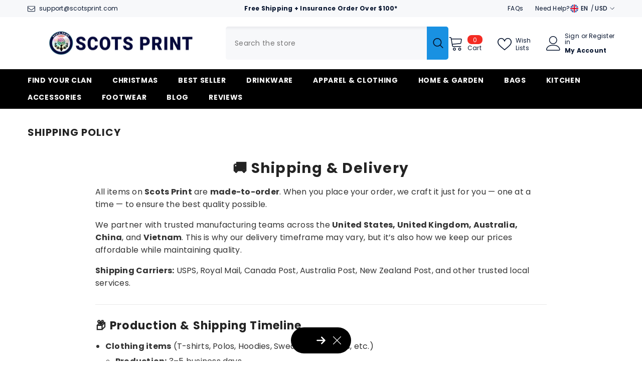

--- FILE ---
content_type: text/html; charset=utf-8
request_url: https://www.scotsprint.com/pages/shipping-policy
body_size: 68469
content:
<!doctype html><html class="no-js" lang="en">
    <head>
        <meta charset="utf-8">
        <meta http-equiv="X-UA-Compatible" content="IE=edge">
        <meta name="viewport" content="width=device-width,initial-scale=1">
        <meta name="theme-color" content="">
        <link rel="canonical" href="https://www.scotsprint.com/pages/shipping-policy" canonical-shop-url="https://www.scotsprint.com/"><link rel="shortcut icon" href="//www.scotsprint.com/cdn/shop/files/Scotsprint_favourite_icon_2_32x32.png?v=1631179081" type="image/png"><link rel="preconnect" href="https://cdn.shopify.com" crossorigin>
        <title>SHIPPING POLICY  &ndash; Scotsprint</title><meta name="description" content="🚚 Shipping &amp;amp; Delivery All items on Scots Print are made-to-order. When you place your order, we craft it just for you — one at a time — to ensure the best quality possible. We partner with trusted manufacturing teams across the United States, United Kingdom, Australia, China, and Vietnam. This is why our delivery t">

<meta property="og:site_name" content="Scotsprint">
<meta property="og:url" content="https://www.scotsprint.com/pages/shipping-policy">
<meta property="og:title" content="SHIPPING POLICY">
<meta property="og:type" content="website">
<meta property="og:description" content="🚚 Shipping &amp;amp; Delivery All items on Scots Print are made-to-order. When you place your order, we craft it just for you — one at a time — to ensure the best quality possible. We partner with trusted manufacturing teams across the United States, United Kingdom, Australia, China, and Vietnam. This is why our delivery t"><meta property="og:image" content="http://www.scotsprint.com/cdn/shop/files/Scots_Print_Logo_3_235bc8bc-0aa3-408e-82f1-d1e92c81d176.png?v=1686301015">
  <meta property="og:image:secure_url" content="https://www.scotsprint.com/cdn/shop/files/Scots_Print_Logo_3_235bc8bc-0aa3-408e-82f1-d1e92c81d176.png?v=1686301015">
  <meta property="og:image:width" content="1200">
  <meta property="og:image:height" content="628"><meta name="twitter:site" content="@shopify"><meta name="twitter:card" content="summary_large_image">
<meta name="twitter:title" content="SHIPPING POLICY">
<meta name="twitter:description" content="🚚 Shipping &amp;amp; Delivery All items on Scots Print are made-to-order. When you place your order, we craft it just for you — one at a time — to ensure the best quality possible. We partner with trusted manufacturing teams across the United States, United Kingdom, Australia, China, and Vietnam. This is why our delivery t">

        <script>window.performance && window.performance.mark && window.performance.mark('shopify.content_for_header.start');</script><meta id="shopify-digital-wallet" name="shopify-digital-wallet" content="/34644754570/digital_wallets/dialog">
<meta name="shopify-checkout-api-token" content="d61e0a3ae2d82dfc10839854e8abd87e">
<meta id="in-context-paypal-metadata" data-shop-id="34644754570" data-venmo-supported="false" data-environment="production" data-locale="en_US" data-paypal-v4="true" data-currency="USD">
<script async="async" src="/checkouts/internal/preloads.js?locale=en-US"></script>
<script id="shopify-features" type="application/json">{"accessToken":"d61e0a3ae2d82dfc10839854e8abd87e","betas":["rich-media-storefront-analytics"],"domain":"www.scotsprint.com","predictiveSearch":true,"shopId":34644754570,"locale":"en"}</script>
<script>var Shopify = Shopify || {};
Shopify.shop = "scotsprint.myshopify.com";
Shopify.locale = "en";
Shopify.currency = {"active":"USD","rate":"1.0"};
Shopify.country = "US";
Shopify.theme = {"name":"ella-6-6-0 - 03\/05\/2024","id":134843203722,"schema_name":"Ella","schema_version":"6.6.0","theme_store_id":null,"role":"main"};
Shopify.theme.handle = "null";
Shopify.theme.style = {"id":null,"handle":null};
Shopify.cdnHost = "www.scotsprint.com/cdn";
Shopify.routes = Shopify.routes || {};
Shopify.routes.root = "/";</script>
<script type="module">!function(o){(o.Shopify=o.Shopify||{}).modules=!0}(window);</script>
<script>!function(o){function n(){var o=[];function n(){o.push(Array.prototype.slice.apply(arguments))}return n.q=o,n}var t=o.Shopify=o.Shopify||{};t.loadFeatures=n(),t.autoloadFeatures=n()}(window);</script>
<script id="shop-js-analytics" type="application/json">{"pageType":"page"}</script>
<script defer="defer" async type="module" src="//www.scotsprint.com/cdn/shopifycloud/shop-js/modules/v2/client.init-shop-cart-sync_BN7fPSNr.en.esm.js"></script>
<script defer="defer" async type="module" src="//www.scotsprint.com/cdn/shopifycloud/shop-js/modules/v2/chunk.common_Cbph3Kss.esm.js"></script>
<script defer="defer" async type="module" src="//www.scotsprint.com/cdn/shopifycloud/shop-js/modules/v2/chunk.modal_DKumMAJ1.esm.js"></script>
<script type="module">
  await import("//www.scotsprint.com/cdn/shopifycloud/shop-js/modules/v2/client.init-shop-cart-sync_BN7fPSNr.en.esm.js");
await import("//www.scotsprint.com/cdn/shopifycloud/shop-js/modules/v2/chunk.common_Cbph3Kss.esm.js");
await import("//www.scotsprint.com/cdn/shopifycloud/shop-js/modules/v2/chunk.modal_DKumMAJ1.esm.js");

  window.Shopify.SignInWithShop?.initShopCartSync?.({"fedCMEnabled":true,"windoidEnabled":true});

</script>
<script id="__st">var __st={"a":34644754570,"offset":-25200,"reqid":"0c6fb11c-6faf-4179-a644-64a54ecaf6b7-1769784159","pageurl":"www.scotsprint.com\/pages\/shipping-policy","s":"pages-80003235978","u":"90ef2a1989be","p":"page","rtyp":"page","rid":80003235978};</script>
<script>window.ShopifyPaypalV4VisibilityTracking = true;</script>
<script id="captcha-bootstrap">!function(){'use strict';const t='contact',e='account',n='new_comment',o=[[t,t],['blogs',n],['comments',n],[t,'customer']],c=[[e,'customer_login'],[e,'guest_login'],[e,'recover_customer_password'],[e,'create_customer']],r=t=>t.map((([t,e])=>`form[action*='/${t}']:not([data-nocaptcha='true']) input[name='form_type'][value='${e}']`)).join(','),a=t=>()=>t?[...document.querySelectorAll(t)].map((t=>t.form)):[];function s(){const t=[...o],e=r(t);return a(e)}const i='password',u='form_key',d=['recaptcha-v3-token','g-recaptcha-response','h-captcha-response',i],f=()=>{try{return window.sessionStorage}catch{return}},m='__shopify_v',_=t=>t.elements[u];function p(t,e,n=!1){try{const o=window.sessionStorage,c=JSON.parse(o.getItem(e)),{data:r}=function(t){const{data:e,action:n}=t;return t[m]||n?{data:e,action:n}:{data:t,action:n}}(c);for(const[e,n]of Object.entries(r))t.elements[e]&&(t.elements[e].value=n);n&&o.removeItem(e)}catch(o){console.error('form repopulation failed',{error:o})}}const l='form_type',E='cptcha';function T(t){t.dataset[E]=!0}const w=window,h=w.document,L='Shopify',v='ce_forms',y='captcha';let A=!1;((t,e)=>{const n=(g='f06e6c50-85a8-45c8-87d0-21a2b65856fe',I='https://cdn.shopify.com/shopifycloud/storefront-forms-hcaptcha/ce_storefront_forms_captcha_hcaptcha.v1.5.2.iife.js',D={infoText:'Protected by hCaptcha',privacyText:'Privacy',termsText:'Terms'},(t,e,n)=>{const o=w[L][v],c=o.bindForm;if(c)return c(t,g,e,D).then(n);var r;o.q.push([[t,g,e,D],n]),r=I,A||(h.body.append(Object.assign(h.createElement('script'),{id:'captcha-provider',async:!0,src:r})),A=!0)});var g,I,D;w[L]=w[L]||{},w[L][v]=w[L][v]||{},w[L][v].q=[],w[L][y]=w[L][y]||{},w[L][y].protect=function(t,e){n(t,void 0,e),T(t)},Object.freeze(w[L][y]),function(t,e,n,w,h,L){const[v,y,A,g]=function(t,e,n){const i=e?o:[],u=t?c:[],d=[...i,...u],f=r(d),m=r(i),_=r(d.filter((([t,e])=>n.includes(e))));return[a(f),a(m),a(_),s()]}(w,h,L),I=t=>{const e=t.target;return e instanceof HTMLFormElement?e:e&&e.form},D=t=>v().includes(t);t.addEventListener('submit',(t=>{const e=I(t);if(!e)return;const n=D(e)&&!e.dataset.hcaptchaBound&&!e.dataset.recaptchaBound,o=_(e),c=g().includes(e)&&(!o||!o.value);(n||c)&&t.preventDefault(),c&&!n&&(function(t){try{if(!f())return;!function(t){const e=f();if(!e)return;const n=_(t);if(!n)return;const o=n.value;o&&e.removeItem(o)}(t);const e=Array.from(Array(32),(()=>Math.random().toString(36)[2])).join('');!function(t,e){_(t)||t.append(Object.assign(document.createElement('input'),{type:'hidden',name:u})),t.elements[u].value=e}(t,e),function(t,e){const n=f();if(!n)return;const o=[...t.querySelectorAll(`input[type='${i}']`)].map((({name:t})=>t)),c=[...d,...o],r={};for(const[a,s]of new FormData(t).entries())c.includes(a)||(r[a]=s);n.setItem(e,JSON.stringify({[m]:1,action:t.action,data:r}))}(t,e)}catch(e){console.error('failed to persist form',e)}}(e),e.submit())}));const S=(t,e)=>{t&&!t.dataset[E]&&(n(t,e.some((e=>e===t))),T(t))};for(const o of['focusin','change'])t.addEventListener(o,(t=>{const e=I(t);D(e)&&S(e,y())}));const B=e.get('form_key'),M=e.get(l),P=B&&M;t.addEventListener('DOMContentLoaded',(()=>{const t=y();if(P)for(const e of t)e.elements[l].value===M&&p(e,B);[...new Set([...A(),...v().filter((t=>'true'===t.dataset.shopifyCaptcha))])].forEach((e=>S(e,t)))}))}(h,new URLSearchParams(w.location.search),n,t,e,['guest_login'])})(!0,!0)}();</script>
<script integrity="sha256-4kQ18oKyAcykRKYeNunJcIwy7WH5gtpwJnB7kiuLZ1E=" data-source-attribution="shopify.loadfeatures" defer="defer" src="//www.scotsprint.com/cdn/shopifycloud/storefront/assets/storefront/load_feature-a0a9edcb.js" crossorigin="anonymous"></script>
<script data-source-attribution="shopify.dynamic_checkout.dynamic.init">var Shopify=Shopify||{};Shopify.PaymentButton=Shopify.PaymentButton||{isStorefrontPortableWallets:!0,init:function(){window.Shopify.PaymentButton.init=function(){};var t=document.createElement("script");t.src="https://www.scotsprint.com/cdn/shopifycloud/portable-wallets/latest/portable-wallets.en.js",t.type="module",document.head.appendChild(t)}};
</script>
<script data-source-attribution="shopify.dynamic_checkout.buyer_consent">
  function portableWalletsHideBuyerConsent(e){var t=document.getElementById("shopify-buyer-consent"),n=document.getElementById("shopify-subscription-policy-button");t&&n&&(t.classList.add("hidden"),t.setAttribute("aria-hidden","true"),n.removeEventListener("click",e))}function portableWalletsShowBuyerConsent(e){var t=document.getElementById("shopify-buyer-consent"),n=document.getElementById("shopify-subscription-policy-button");t&&n&&(t.classList.remove("hidden"),t.removeAttribute("aria-hidden"),n.addEventListener("click",e))}window.Shopify?.PaymentButton&&(window.Shopify.PaymentButton.hideBuyerConsent=portableWalletsHideBuyerConsent,window.Shopify.PaymentButton.showBuyerConsent=portableWalletsShowBuyerConsent);
</script>
<script data-source-attribution="shopify.dynamic_checkout.cart.bootstrap">document.addEventListener("DOMContentLoaded",(function(){function t(){return document.querySelector("shopify-accelerated-checkout-cart, shopify-accelerated-checkout")}if(t())Shopify.PaymentButton.init();else{new MutationObserver((function(e,n){t()&&(Shopify.PaymentButton.init(),n.disconnect())})).observe(document.body,{childList:!0,subtree:!0})}}));
</script>
<link id="shopify-accelerated-checkout-styles" rel="stylesheet" media="screen" href="https://www.scotsprint.com/cdn/shopifycloud/portable-wallets/latest/accelerated-checkout-backwards-compat.css" crossorigin="anonymous">
<style id="shopify-accelerated-checkout-cart">
        #shopify-buyer-consent {
  margin-top: 1em;
  display: inline-block;
  width: 100%;
}

#shopify-buyer-consent.hidden {
  display: none;
}

#shopify-subscription-policy-button {
  background: none;
  border: none;
  padding: 0;
  text-decoration: underline;
  font-size: inherit;
  cursor: pointer;
}

#shopify-subscription-policy-button::before {
  box-shadow: none;
}

      </style>
<script id="sections-script" data-sections="header-navigation-plain,header-mobile" defer="defer" src="//www.scotsprint.com/cdn/shop/t/54/compiled_assets/scripts.js?v=28996"></script>
<script>window.performance && window.performance.mark && window.performance.mark('shopify.content_for_header.end');</script>
        <style>@import url('https://fonts.googleapis.com/css?family=Poppins:300,300i,400,400i,500,500i,600,600i,700,700i,800,800i&display=swap');
                :root {
        --font-family-1: Poppins;
        --font-family-2: Poppins;

        /* Settings Body */--font-body-family: Poppins;--font-body-size: 12px;--font-body-weight: 400;--body-line-height: 22px;--body-letter-spacing: .02em;

        /* Settings Heading */--font-heading-family: Poppins;--font-heading-size: 16px;--font-heading-weight: 700;--font-heading-style: normal;--heading-line-height: 24px;--heading-letter-spacing: .05em;--heading-text-transform: uppercase;--heading-border-height: 2px;

        /* Menu Lv1 */--font-menu-lv1-family: Poppins;--font-menu-lv1-size: 14px;--font-menu-lv1-weight: 700;--menu-lv1-line-height: 22px;--menu-lv1-letter-spacing: .05em;--menu-lv1-text-transform: uppercase;

        /* Menu Lv2 */--font-menu-lv2-family: Poppins;--font-menu-lv2-size: 12px;--font-menu-lv2-weight: 400;--menu-lv2-line-height: 22px;--menu-lv2-letter-spacing: .02em;--menu-lv2-text-transform: capitalize;

        /* Menu Lv3 */--font-menu-lv3-family: Poppins;--font-menu-lv3-size: 12px;--font-menu-lv3-weight: 400;--menu-lv3-line-height: 22px;--menu-lv3-letter-spacing: .02em;--menu-lv3-text-transform: capitalize;

        /* Mega Menu Lv2 */--font-mega-menu-lv2-family: Poppins;--font-mega-menu-lv2-size: 12px;--font-mega-menu-lv2-weight: 600;--font-mega-menu-lv2-style: normal;--mega-menu-lv2-line-height: 22px;--mega-menu-lv2-letter-spacing: .02em;--mega-menu-lv2-text-transform: uppercase;

        /* Mega Menu Lv3 */--font-mega-menu-lv3-family: Poppins;--font-mega-menu-lv3-size: 12px;--font-mega-menu-lv3-weight: 400;--mega-menu-lv3-line-height: 22px;--mega-menu-lv3-letter-spacing: .02em;--mega-menu-lv3-text-transform: capitalize;

        /* Product Card Title */--product-title-font: Poppins;--product-title-font-size : 12px;--product-title-font-weight : 400;--product-title-line-height: 22px;--product-title-letter-spacing: .02em;--product-title-line-text : 2;--product-title-text-transform : capitalize;--product-title-margin-bottom: 10px;

        /* Product Card Vendor */--product-vendor-font: Poppins;--product-vendor-font-size : 12px;--product-vendor-font-weight : 400;--product-vendor-font-style : normal;--product-vendor-line-height: 22px;--product-vendor-letter-spacing: .02em;--product-vendor-text-transform : uppercase;--product-vendor-margin-bottom: 0px;--product-vendor-margin-top: 0px;

        /* Product Card Price */--product-price-font: Poppins;--product-price-font-size : 14px;--product-price-font-weight : 600;--product-price-line-height: 22px;--product-price-letter-spacing: .02em;--product-price-margin-top: 0px;--product-price-margin-bottom: 13px;

        /* Product Card Badge */--badge-font: Poppins;--badge-font-size : 12px;--badge-font-weight : 400;--badge-text-transform : capitalize;--badge-letter-spacing: .02em;--badge-line-height: 20px;--badge-border-radius: 0px;--badge-padding-top: 0px;--badge-padding-bottom: 0px;--badge-padding-left-right: 8px;--badge-postion-top: 0px;--badge-postion-left-right: 0px;

        /* Product Quickview */
        --product-quickview-font-size : 12px; --product-quickview-line-height: 23px; --product-quickview-border-radius: 1px; --product-quickview-padding-top: 0px; --product-quickview-padding-bottom: 0px; --product-quickview-padding-left-right: 7px; --product-quickview-sold-out-product: #e95144;--product-quickview-box-shadow: none;/* Blog Card Tile */--blog-title-font: Poppins;--blog-title-font-size : 20px; --blog-title-font-weight : 700; --blog-title-line-height: 29px; --blog-title-letter-spacing: .09em; --blog-title-text-transform : uppercase;

        /* Blog Card Info (Date, Author) */--blog-info-font: Poppins;--blog-info-font-size : 14px; --blog-info-font-weight : 400; --blog-info-line-height: 20px; --blog-info-letter-spacing: .02em; --blog-info-text-transform : uppercase;

        /* Button 1 */--btn-1-font-family: Poppins;--btn-1-font-size: 14px; --btn-1-font-weight: 700; --btn-1-text-transform: uppercase; --btn-1-line-height: 22px; --btn-1-letter-spacing: .05em; --btn-1-text-align: center; --btn-1-border-radius: 0px; --btn-1-border-width: 1px; --btn-1-border-style: solid; --btn-1-padding-top: 10px; --btn-1-padding-bottom: 10px; --btn-1-horizontal-length: 0px; --btn-1-vertical-length: 0px; --btn-1-blur-radius: 0px; --btn-1-spread: 0px;
        --btn-1-all-bg-opacity-hover: rgba(0, 0, 0, 0.5);--btn-1-inset: ;/* Button 2 */--btn-2-font-family: Poppins;--btn-2-font-size: 18px; --btn-2-font-weight: 700; --btn-2-text-transform: uppercase; --btn-2-line-height: 23px; --btn-2-letter-spacing: .05em; --btn-2-text-align: right; --btn-2-border-radius: 6px; --btn-2-border-width: 1px; --btn-2-border-style: solid; --btn-2-padding-top: 20px; --btn-2-padding-bottom: 20px; --btn-2-horizontal-length: 0px; --btn-2-vertical-length: 0px; --btn-2-blur-radius: 0px; --btn-2-spread: 0px;
        --btn-2-all-bg-opacity: rgba(25, 145, 226, 0.5);--btn-2-all-bg-opacity-hover: rgba(0, 0, 0, 0.5);--btn-2-inset: ;/* Button 3 */--btn-3-font-family: Poppins;--btn-3-font-size: 14px; --btn-3-font-weight: 700; --btn-3-text-transform: uppercase; --btn-3-line-height: 22px; --btn-3-letter-spacing: .05em; --btn-3-text-align: center; --btn-3-border-radius: 0px; --btn-3-border-width: 1px; --btn-3-border-style: solid; --btn-3-padding-top: 10px; --btn-3-padding-bottom: 10px; --btn-3-horizontal-length: 0px; --btn-3-vertical-length: 0px; --btn-3-blur-radius: 0px; --btn-3-spread: 0px;
        --btn-3-all-bg-opacity: rgba(0, 0, 0, 0.1);--btn-3-all-bg-opacity-hover: rgba(0, 0, 0, 0.1);--btn-3-inset: ;/* Footer Heading */--footer-heading-font-family: Poppins;--footer-heading-font-size : 15px; --footer-heading-font-weight : 600; --footer-heading-line-height : 22px; --footer-heading-letter-spacing : .05em; --footer-heading-text-transform : uppercase;

        /* Footer Link */--footer-link-font-family: Poppins;--footer-link-font-size : 12px; --footer-link-font-weight : ; --footer-link-line-height : 28px; --footer-link-letter-spacing : .02em; --footer-link-text-transform : capitalize;

        /* Page Title */--font-page-title-family: Poppins;--font-page-title-size: 20px; --font-page-title-weight: 700; --font-page-title-style: normal; --page-title-line-height: 20px; --page-title-letter-spacing: .05em; --page-title-text-transform: uppercase;

        /* Font Product Tab Title */
        --font-tab-type-1: Poppins; --font-tab-type-2: Poppins;

        /* Text Size */
        --text-size-font-size : 10px; --text-size-font-weight : 400; --text-size-line-height : 22px; --text-size-letter-spacing : 0; --text-size-text-transform : uppercase; --text-size-color : #787878;

        /* Font Weight */
        --font-weight-normal: 400; --font-weight-medium: 500; --font-weight-semibold: 600; --font-weight-bold: 700; --font-weight-bolder: 800; --font-weight-black: 900;

        /* Radio Button */
        --form-label-checkbox-before-bg: #fff; --form-label-checkbox-before-border: #cecece; --form-label-checkbox-before-bg-checked: #000;

        /* Conatiner */
        --body-custom-width-container: 1600px;

        /* Layout Boxed */
        --color-background-layout-boxed: #f8f8f8;/* Arrow */
        --position-horizontal-slick-arrow: 0;

        /* General Color*/
        --color-text: #232323; --color-text2: #969696; --color-global: #232323; --color-white: #FFFFFF; --color-grey: #868686; --color-black: #202020; --color-base-text-rgb: 35, 35, 35; --color-base-text2-rgb: 150, 150, 150; --color-background: #ffffff; --color-background-rgb: 255, 255, 255; --color-background-overylay: rgba(255, 255, 255, 0.9); --color-base-accent-text: ; --color-base-accent-1: ; --color-base-accent-2: ; --color-link: #232323; --color-link-hover: #232323; --color-error: #D93333; --color-error-bg: #FCEEEE; --color-success: #5A5A5A; --color-success-bg: #DFF0D8; --color-info: #202020; --color-info-bg: #FFF2DD; --color-link-underline: rgba(35, 35, 35, 0.5); --color-breadcrumb: #999999; --colors-breadcrumb-hover: #232323;--colors-breadcrumb-active: #999999; --border-global: #e6e6e6; --bg-global: #fafafa; --bg-planceholder: #fafafa; --color-warning: #fff; --bg-warning: #e0b252; --color-background-10 : #e9e9e9; --color-background-20 : #d3d3d3; --color-background-30 : #bdbdbd; --color-background-50 : #919191; --color-background-global : #919191;

        /* Arrow Color */
        --arrow-color: #323232; --arrow-background-color: #fff; --arrow-border-color: #ccc;--arrow-color-hover: #323232;--arrow-background-color-hover: #f8f8f8;--arrow-border-color-hover: #f8f8f8;--arrow-width: 35px;--arrow-height: 35px;--arrow-size: px;--arrow-size-icon: 17px;--arrow-border-radius: 50%;--arrow-border-width: 1px;--arrow-width-half: -17px;

        /* Pagination Color */
        --pagination-item-color: #3c3c3c; --pagination-item-color-active: #3c3c3c; --pagination-item-bg-color: #fff;--pagination-item-bg-color-active: #fff;--pagination-item-border-color: #fff;--pagination-item-border-color-active: #ffffff;--pagination-arrow-color: #3c3c3c;--pagination-arrow-color-active: #3c3c3c;--pagination-arrow-bg-color: #fff;--pagination-arrow-bg-color-active: #fff;--pagination-arrow-border-color: #fff;--pagination-arrow-border-color-active: #fff;

        /* Dots Color */
        --dots-color: transparent;--dots-border-color: #323232;--dots-color-active: #323232;--dots-border-color-active: #323232;--dots-style2-background-opacity: #00000050;--dots-width: 12px;--dots-height: 12px;

        /* Button Color */
        --btn-1-color: #FFFFFF;--btn-1-bg: #232323;--btn-1-border: #232323;--btn-1-color-hover: #232323;--btn-1-bg-hover: #ffffff;--btn-1-border-hover: #232323;
        --btn-2-color: #232323;--btn-2-bg: #FFFFFF;--btn-2-border: #727272;--btn-2-color-hover: #FFFFFF;--btn-2-bg-hover: #232323;--btn-2-border-hover: #232323;
        --btn-3-color: #FFFFFF;--btn-3-bg: #e9514b;--btn-3-border: #e9514b;--btn-3-color-hover: #ffffff;--btn-3-bg-hover: #e9514b;--btn-3-border-hover: #e9514b;
        --anchor-transition: all ease .3s;--bg-white: #ffffff;--bg-black: #000000;--bg-grey: #808080;--icon: var(--color-text);--text-cart: #3c3c3c;--duration-short: 100ms;--duration-default: 350ms;--duration-long: 500ms;--form-input-bg: #ffffff;--form-input-border: #c7c7c7;--form-input-color: #232323;--form-input-placeholder: #868686;--form-label: #232323;

        --new-badge-color: #232323;--new-badge-bg: #FFFFFF;--sale-badge-color: #ffffff;--sale-badge-bg: #e95144;--sold-out-badge-color: #ffffff;--sold-out-badge-bg: #c1c1c1;--custom-badge-color: #ffffff;--custom-badge-bg: #ffbb49;--bundle-badge-color: #ffffff;--bundle-badge-bg: #232323;
        
        --product-title-color : #232323;--product-title-color-hover : #232323;--product-vendor-color : #969696;--product-price-color : #232323;--product-sale-price-color : #e95144;--product-compare-price-color : #969696;--product-review-full-color : #000000;--product-review-empty-color : #A4A4A4;--product-countdown-color : #c12e48;--product-countdown-bg-color : #ffffff;

        --product-swatch-border : #cbcbcb;--product-swatch-border-active : #232323;--product-swatch-width : 40px;--product-swatch-height : 40px;--product-swatch-border-radius : 0px;--product-swatch-color-width : 40px;--product-swatch-color-height : 40px;--product-swatch-color-border-radius : 20px;

        --product-wishlist-color : #000000;--product-wishlist-bg : #ffffff;--product-wishlist-border : transparent;--product-wishlist-color-added : #ffffff;--product-wishlist-bg-added : #000000;--product-wishlist-border-added : transparent;--product-compare-color : #000000;--product-compare-bg : #FFFFFF;--product-compare-color-added : #D12442; --product-compare-bg-added : #FFFFFF; --product-hot-stock-text-color : #d62828; --product-quick-view-color : #000000; --product-cart-image-fit : contain; --product-title-variant-font-size: 16px;--product-quick-view-bg : #FFFFFF;--product-quick-view-bg-above-button: rgba(255, 255, 255, 0.7);--product-quick-view-color-hover : #FFFFFF;--product-quick-view-bg-hover : #000000;--product-action-color : #232323;--product-action-bg : #ffffff;--product-action-border : #000000;--product-action-color-hover : #FFFFFF;--product-action-bg-hover : #232323;--product-action-border-hover : #232323;

        /* Multilevel Category Filter */
        --color-label-multiLevel-categories: #232323;--bg-label-multiLevel-categories: #fff;--color-button-multiLevel-categories: #fff;--bg-button-multiLevel-categories: #ff8b21;--border-button-multiLevel-categories: transparent;--hover-color-button-multiLevel-categories: #fff;--hover-bg-button-multiLevel-categories: #ff8b21;--cart-item-bg : #ffffff;--cart-item-border : #e8e8e8;--cart-item-border-width : 1px;--cart-item-border-style : solid;--w-product-swatch-custom: 30px;--h-product-swatch-custom: 30px;--w-product-swatch-custom-mb: 20px;--h-product-swatch-custom-mb: 20px;--font-size-product-swatch-more: 12px;--swatch-border : #cbcbcb;--swatch-border-active : #232323;

        --variant-size: #232323;--variant-size-border: #e7e7e7;--variant-size-bg: #ffffff;--variant-size-hover: #ffffff;--variant-size-border-hover: #232323;--variant-size-bg-hover: #232323;--variant-bg : #ffffff; --variant-color : #232323; --variant-bg-active : #f5f5f5; --variant-color-active : #232323;

        --fontsize-text-social: 12px;
        --page-content-distance: 64px;--sidebar-content-distance: 40px;--button-transition-ease: cubic-bezier(.25,.46,.45,.94);

        /* Loading Spinner Color */
        --spinner-top-color: #fc0; --spinner-right-color: #4dd4c6; --spinner-bottom-color: #f00; --spinner-left-color: #f6f6f6;

        /* Product Card Marquee */
        --product-marquee-background-color: ;--product-marquee-text-color: #FFFFFF;--product-marquee-text-size: 15px;--product-marquee-text-mobile-size: 14px;--product-marquee-text-weight: 400;--product-marquee-text-transform: none;--product-marquee-text-style: italic;--product-marquee-speed: ; --product-marquee-line-height: calc(var(--product-marquee-text-mobile-size) * 1.5);
    }
</style>
        <link href="//www.scotsprint.com/cdn/shop/t/54/assets/base.css?v=107096711182053715761713868523" rel="stylesheet" type="text/css" media="all" />
<link href="//www.scotsprint.com/cdn/shop/t/54/assets/custom.css?v=14155873923139355941733277856" rel="stylesheet" type="text/css" media="all" />
<link href="//www.scotsprint.com/cdn/shop/t/54/assets/animated.css?v=91884483947907798981713868523" rel="stylesheet" type="text/css" media="all" />
<link href="//www.scotsprint.com/cdn/shop/t/54/assets/component-card.css?v=460838883299639221713868523" rel="stylesheet" type="text/css" media="all" />
<link href="//www.scotsprint.com/cdn/shop/t/54/assets/component-loading-overlay.css?v=23413779889692260311713868524" rel="stylesheet" type="text/css" media="all" />
<link href="//www.scotsprint.com/cdn/shop/t/54/assets/component-loading-banner.css?v=69637437721896006051713868524" rel="stylesheet" type="text/css" media="all" />
<link href="//www.scotsprint.com/cdn/shop/t/54/assets/component-quick-cart.css?v=90055279406307231311713868525" rel="stylesheet" type="text/css" media="all" />
<link rel="stylesheet" href="//www.scotsprint.com/cdn/shop/t/54/assets/vendor.css?v=164616260963476715651713868527" media="print" onload="this.media='all'">
<noscript><link href="//www.scotsprint.com/cdn/shop/t/54/assets/vendor.css?v=164616260963476715651713868527" rel="stylesheet" type="text/css" media="all" /></noscript>


  <link href="//www.scotsprint.com/cdn/shop/t/54/assets/component-card-05.css?v=127039842456278615891713868523" rel="stylesheet" type="text/css" media="all" />


<link href="//www.scotsprint.com/cdn/shop/t/54/assets/component-predictive-search.css?v=110628222596022886011713868525" rel="stylesheet" type="text/css" media="all" />
<link rel="stylesheet" href="//www.scotsprint.com/cdn/shop/t/54/assets/component-product-form.css?v=140087122189431595481713868525" media="print" onload="this.media='all'">
  <link rel="stylesheet" href="//www.scotsprint.com/cdn/shop/t/54/assets/component-review.css?v=100129706126506303331713868525" media="print" onload="this.media='all'">
  <link rel="stylesheet" href="//www.scotsprint.com/cdn/shop/t/54/assets/component-price.css?v=113788930997250111871713868525" media="print" onload="this.media='all'">
  <link rel="stylesheet" href="//www.scotsprint.com/cdn/shop/t/54/assets/component-badge.css?v=20633729062276667811713868523" media="print" onload="this.media='all'">
  <link rel="stylesheet" href="//www.scotsprint.com/cdn/shop/t/54/assets/component-rte.css?v=131583500676987604941713868525" media="print" onload="this.media='all'">
  <link rel="stylesheet" href="//www.scotsprint.com/cdn/shop/t/54/assets/component-share.css?v=23553761141326501681713868525" media="print" onload="this.media='all'"><link rel="stylesheet" href="//www.scotsprint.com/cdn/shop/t/54/assets/component-newsletter.css?v=111617043413587308161713868525" media="print" onload="this.media='all'">
<link rel="stylesheet" href="//www.scotsprint.com/cdn/shop/t/54/assets/component-slider.css?v=37888473738646685221713868525" media="print" onload="this.media='all'">
<link rel="stylesheet" href="//www.scotsprint.com/cdn/shop/t/54/assets/component-list-social.css?v=102044711114163579551713868524" media="print" onload="this.media='all'"><noscript><link href="//www.scotsprint.com/cdn/shop/t/54/assets/component-product-form.css?v=140087122189431595481713868525" rel="stylesheet" type="text/css" media="all" /></noscript>
  <noscript><link href="//www.scotsprint.com/cdn/shop/t/54/assets/component-review.css?v=100129706126506303331713868525" rel="stylesheet" type="text/css" media="all" /></noscript>
  <noscript><link href="//www.scotsprint.com/cdn/shop/t/54/assets/component-price.css?v=113788930997250111871713868525" rel="stylesheet" type="text/css" media="all" /></noscript>
  <noscript><link href="//www.scotsprint.com/cdn/shop/t/54/assets/component-badge.css?v=20633729062276667811713868523" rel="stylesheet" type="text/css" media="all" /></noscript>
  <noscript><link href="//www.scotsprint.com/cdn/shop/t/54/assets/component-rte.css?v=131583500676987604941713868525" rel="stylesheet" type="text/css" media="all" /></noscript>
  <noscript><link href="//www.scotsprint.com/cdn/shop/t/54/assets/component-share.css?v=23553761141326501681713868525" rel="stylesheet" type="text/css" media="all" /></noscript><noscript><link href="//www.scotsprint.com/cdn/shop/t/54/assets/component-newsletter.css?v=111617043413587308161713868525" rel="stylesheet" type="text/css" media="all" /></noscript>
<noscript><link href="//www.scotsprint.com/cdn/shop/t/54/assets/component-slider.css?v=37888473738646685221713868525" rel="stylesheet" type="text/css" media="all" /></noscript>
<noscript><link href="//www.scotsprint.com/cdn/shop/t/54/assets/component-list-social.css?v=102044711114163579551713868524" rel="stylesheet" type="text/css" media="all" /></noscript>

<style type="text/css">
  .nav-title-mobile {display: none;}.list-menu--disclosure{display: none;position: absolute;min-width: 100%;width: 22rem;background-color: var(--bg-white);box-shadow: 0 1px 4px 0 rgb(0 0 0 / 15%);padding: 5px 0 5px 20px;opacity: 0;visibility: visible;pointer-events: none;transition: opacity var(--duration-default) ease, transform var(--duration-default) ease;}.list-menu--disclosure-2{margin-left: calc(100% - 15px);z-index: 2;top: -5px;}.list-menu--disclosure:focus {outline: none;}.list-menu--disclosure.localization-selector {max-height: 18rem;overflow: auto;width: 10rem;padding: 0.5rem;}.js menu-drawer > details > summary::before, .js menu-drawer > details[open]:not(.menu-opening) > summary::before {content: '';position: absolute;cursor: default;width: 100%;height: calc(100vh - 100%);height: calc(var(--viewport-height, 100vh) - (var(--header-bottom-position, 100%)));top: 100%;left: 0;background: var(--color-foreground-50);opacity: 0;visibility: hidden;z-index: 2;transition: opacity var(--duration-default) ease,visibility var(--duration-default) ease;}menu-drawer > details[open] > summary::before {visibility: visible;opacity: 1;}.menu-drawer {position: absolute;transform: translateX(-100%);visibility: hidden;z-index: 3;left: 0;top: 100%;width: 100%;max-width: calc(100vw - 4rem);padding: 0;border: 0.1rem solid var(--color-background-10);border-left: 0;border-bottom: 0;background-color: var(--bg-white);overflow-x: hidden;}.js .menu-drawer {height: calc(100vh - 100%);height: calc(var(--viewport-height, 100vh) - (var(--header-bottom-position, 100%)));}.js details[open] > .menu-drawer, .js details[open] > .menu-drawer__submenu {transition: transform var(--duration-default) ease, visibility var(--duration-default) ease;}.no-js details[open] > .menu-drawer, .js details[open].menu-opening > .menu-drawer, details[open].menu-opening > .menu-drawer__submenu {transform: translateX(0);visibility: visible;}@media screen and (min-width: 750px) {.menu-drawer {width: 40rem;}.no-js .menu-drawer {height: auto;}}.menu-drawer__inner-container {position: relative;height: 100%;}.menu-drawer__navigation-container {display: grid;grid-template-rows: 1fr auto;align-content: space-between;overflow-y: auto;height: 100%;}.menu-drawer__navigation {padding: 0 0 5.6rem 0;}.menu-drawer__inner-submenu {height: 100%;overflow-x: hidden;overflow-y: auto;}.no-js .menu-drawer__navigation {padding: 0;}.js .menu-drawer__menu li {width: 100%;border-bottom: 1px solid #e6e6e6;overflow: hidden;}.menu-drawer__menu-item{line-height: var(--body-line-height);letter-spacing: var(--body-letter-spacing);padding: 10px 20px 10px 15px;cursor: pointer;display: flex;align-items: center;justify-content: space-between;}.menu-drawer__menu-item .label{display: inline-block;vertical-align: middle;font-size: calc(var(--font-body-size) - 4px);font-weight: var(--font-weight-normal);letter-spacing: var(--body-letter-spacing);height: 20px;line-height: 20px;margin: 0 0 0 10px;padding: 0 5px;text-transform: uppercase;text-align: center;position: relative;}.menu-drawer__menu-item .label:before{content: "";position: absolute;border: 5px solid transparent;top: 50%;left: -9px;transform: translateY(-50%);}.menu-drawer__menu-item > .icon{width: 24px;height: 24px;margin: 0 10px 0 0;}.menu-drawer__menu-item > .symbol {position: absolute;right: 20px;top: 50%;transform: translateY(-50%);display: flex;align-items: center;justify-content: center;font-size: 0;pointer-events: none;}.menu-drawer__menu-item > .symbol .icon{width: 14px;height: 14px;opacity: .6;}.menu-mobile-icon .menu-drawer__menu-item{justify-content: flex-start;}.no-js .menu-drawer .menu-drawer__menu-item > .symbol {display: none;}.js .menu-drawer__submenu {position: absolute;top: 0;width: 100%;bottom: 0;left: 0;background-color: var(--bg-white);z-index: 1;transform: translateX(100%);visibility: hidden;}.js .menu-drawer__submenu .menu-drawer__submenu {overflow-y: auto;}.menu-drawer__close-button {display: block;width: 100%;padding: 10px 15px;background-color: transparent;border: none;background: #f6f8f9;position: relative;}.menu-drawer__close-button .symbol{position: absolute;top: auto;left: 20px;width: auto;height: 22px;z-index: 10;display: flex;align-items: center;justify-content: center;font-size: 0;pointer-events: none;}.menu-drawer__close-button .icon {display: inline-block;vertical-align: middle;width: 18px;height: 18px;transform: rotate(180deg);}.menu-drawer__close-button .text{max-width: calc(100% - 50px);white-space: nowrap;overflow: hidden;text-overflow: ellipsis;display: inline-block;vertical-align: top;width: 100%;margin: 0 auto;}.no-js .menu-drawer__close-button {display: none;}.menu-drawer__utility-links {padding: 2rem;}.menu-drawer__account {display: inline-flex;align-items: center;text-decoration: none;padding: 1.2rem;margin-left: -1.2rem;font-size: 1.4rem;}.menu-drawer__account .icon-account {height: 2rem;width: 2rem;margin-right: 1rem;}.menu-drawer .list-social {justify-content: flex-start;margin-left: -1.25rem;margin-top: 2rem;}.menu-drawer .list-social:empty {display: none;}.menu-drawer .list-social__link {padding: 1.3rem 1.25rem;}

  /* Style General */
  .d-block{display: block}.d-inline-block{display: inline-block}.d-flex{display: flex}.d-none {display: none}.d-grid{display: grid}.ver-alg-mid {vertical-align: middle}.ver-alg-top{vertical-align: top}
  .flex-jc-start{justify-content:flex-start}.flex-jc-end{justify-content:flex-end}.flex-jc-center{justify-content:center}.flex-jc-between{justify-content:space-between}.flex-jc-stretch{justify-content:stretch}.flex-align-start{align-items: flex-start}.flex-align-center{align-items: center}.flex-align-end{align-items: flex-end}.flex-align-stretch{align-items:stretch}.flex-wrap{flex-wrap: wrap}.flex-nowrap{flex-wrap: nowrap}.fd-row{flex-direction:row}.fd-row-reverse{flex-direction:row-reverse}.fd-column{flex-direction:column}.fd-column-reverse{flex-direction:column-reverse}.fg-0{flex-grow:0}.fs-0{flex-shrink:0}.gap-15{gap:15px}.gap-30{gap:30px}.gap-col-30{column-gap:30px}
  .p-relative{position:relative}.p-absolute{position:absolute}.p-static{position:static}.p-fixed{position:fixed;}
  .zi-1{z-index:1}.zi-2{z-index:2}.zi-3{z-index:3}.zi-5{z-index:5}.zi-6{z-index:6}.zi-7{z-index:7}.zi-9{z-index:9}.zi-10{z-index:10}.zi-99{z-index:99} .zi-100{z-index:100} .zi-101{z-index:101}
  .top-0{top:0}.top-100{top:100%}.top-auto{top:auto}.left-0{left:0}.left-auto{left:auto}.right-0{right:0}.right-auto{right:auto}.bottom-0{bottom:0}
  .middle-y{top:50%;transform:translateY(-50%)}.middle-x{left:50%;transform:translateX(-50%)}
  .opacity-0{opacity:0}.opacity-1{opacity:1}
  .o-hidden{overflow:hidden}.o-visible{overflow:visible}.o-unset{overflow:unset}.o-x-hidden{overflow-x:hidden}.o-y-auto{overflow-y:auto;}
  .pt-0{padding-top:0}.pt-2{padding-top:2px}.pt-5{padding-top:5px}.pt-10{padding-top:10px}.pt-10-imp{padding-top:10px !important}.pt-12{padding-top:12px}.pt-16{padding-top:16px}.pt-20{padding-top:20px}.pt-24{padding-top:24px}.pt-30{padding-top:30px}.pt-32{padding-top:32px}.pt-36{padding-top:36px}.pt-48{padding-top:48px}.pb-0{padding-bottom:0}.pb-5{padding-bottom:5px}.pb-10{padding-bottom:10px}.pb-10-imp{padding-bottom:10px !important}.pb-12{padding-bottom:12px}.pb-15{padding-bottom:15px}.pb-16{padding-bottom:16px}.pb-18{padding-bottom:18px}.pb-20{padding-bottom:20px}.pb-24{padding-bottom:24px}.pb-32{padding-bottom:32px}.pb-40{padding-bottom:40px}.pb-48{padding-bottom:48px}.pb-50{padding-bottom:50px}.pb-80{padding-bottom:80px}.pb-84{padding-bottom:84px}.pr-0{padding-right:0}.pr-5{padding-right: 5px}.pr-10{padding-right:10px}.pr-20{padding-right:20px}.pr-24{padding-right:24px}.pr-30{padding-right:30px}.pr-36{padding-right:36px}.pr-80{padding-right:80px}.pl-0{padding-left:0}.pl-12{padding-left:12px}.pl-20{padding-left:20px}.pl-24{padding-left:24px}.pl-36{padding-left:36px}.pl-48{padding-left:48px}.pl-52{padding-left:52px}.pl-80{padding-left:80px}.p-zero{padding:0}
  .m-lr-auto{margin:0 auto}.m-zero{margin:0}.ml-auto{margin-left:auto}.ml-0{margin-left:0}.ml-5{margin-left:5px}.ml-15{margin-left:15px}.ml-20{margin-left:20px}.ml-30{margin-left:30px}.mr-auto{margin-right:auto}.mr-0{margin-right:0}.mr-5{margin-right:5px}.mr-10{margin-right:10px}.mr-20{margin-right:20px}.mr-30{margin-right:30px}.mt-0{margin-top: 0}.mt-10{margin-top: 10px}.mt-15{margin-top: 15px}.mt-20{margin-top: 20px}.mt-25{margin-top: 25px}.mt-30{margin-top: 30px}.mt-40{margin-top: 40px}.mt-45{margin-top: 45px}.mb-0{margin-bottom: 0}.mb-5{margin-bottom: 5px}.mb-10{margin-bottom: 10px}.mb-15{margin-bottom: 15px}.mb-18{margin-bottom: 18px}.mb-20{margin-bottom: 20px}.mb-30{margin-bottom: 30px}
  .h-0{height:0}.h-100{height:100%}.h-100v{height:100vh}.h-auto{height:auto}.mah-100{max-height:100%}.mih-15{min-height: 15px}.mih-none{min-height: unset}.lih-15{line-height: 15px}
  .w-50pc{width:50%}.w-100{width:100%}.w-100v{width:100vw}.maw-100{max-width:100%}.maw-300{max-width:300px}.maw-480{max-width: 480px}.maw-780{max-width: 780px}.w-auto{width:auto}.minw-auto{min-width: auto}.min-w-100{min-width: 100px}
  .float-l{float:left}.float-r{float:right}
  .b-zero{border:none}.br-50p{border-radius:50%}.br-zero{border-radius:0}.br-2{border-radius:2px}.bg-none{background: none}
  .stroke-w-0{stroke-width: 0px}.stroke-w-1h{stroke-width: 0.5px}.stroke-w-1{stroke-width: 1px}.stroke-w-3{stroke-width: 3px}.stroke-w-5{stroke-width: 5px}.stroke-w-7 {stroke-width: 7px}.stroke-w-10 {stroke-width: 10px}.stroke-w-12 {stroke-width: 12px}.stroke-w-15 {stroke-width: 15px}.stroke-w-20 {stroke-width: 20px}.stroke-w-25 {stroke-width: 25px}.stroke-w-30{stroke-width: 30px}.stroke-w-32 {stroke-width: 32px}.stroke-w-40 {stroke-width: 40px}
  .w-21{width: 21px}.w-23{width: 23px}.w-24{width: 24px}.h-22{height: 22px}.h-23{height: 23px}.h-24{height: 24px}.w-h-16{width: 16px;height: 16px}.w-h-17{width: 17px;height: 17px}.w-h-18 {width: 18px;height: 18px}.w-h-19{width: 19px;height: 19px}.w-h-20 {width: 20px;height: 20px}.w-h-21{width: 21px;height: 21px}.w-h-22 {width: 22px;height: 22px}.w-h-23{width: 23px;height: 23px}.w-h-24 {width: 24px;height: 24px}.w-h-25 {width: 25px;height: 25px}.w-h-26 {width: 26px;height: 26px}.w-h-27 {width: 27px;height: 27px}.w-h-28 {width: 28px;height: 28px}.w-h-29 {width: 29px;height: 29px}.w-h-30 {width: 30px;height: 30px}.w-h-31 {width: 31px;height: 31px}.w-h-32 {width: 32px;height: 32px}.w-h-33 {width: 33px;height: 33px}.w-h-34 {width: 34px;height: 34px}.w-h-35 {width: 35px;height: 35px}.w-h-36 {width: 36px;height: 36px}.w-h-37 {width: 37px;height: 37px}
  .txt-d-none{text-decoration:none}.txt-d-underline{text-decoration:underline}.txt-u-o-1{text-underline-offset: 1px}.txt-u-o-2{text-underline-offset: 2px}.txt-u-o-3{text-underline-offset: 3px}.txt-u-o-4{text-underline-offset: 4px}.txt-u-o-5{text-underline-offset: 5px}.txt-u-o-6{text-underline-offset: 6px}.txt-u-o-8{text-underline-offset: 8px}.txt-u-o-12{text-underline-offset: 12px}.txt-t-up{text-transform:uppercase}.txt-t-cap{text-transform:capitalize}
  .ft-0{font-size: 0}.ft-16{font-size: 16px}.ls-0{letter-spacing: 0}.ls-02{letter-spacing: 0.2em}.ls-05{letter-spacing: 0.5em}.ft-i{font-style: italic}
  .button-effect svg{transition: 0.3s}.button-effect:hover svg{transform: rotate(180deg)}
  .icon-effect:hover svg {transform: scale(1.15)}.icon-effect:hover .icon-search-1 {transform: rotate(-90deg) scale(1.15)}
  .link-effect > span:after, .link-effect > .text__icon:after{content: "";position: absolute;bottom: -2px;left: 0;height: 1px;width: 100%;transform: scaleX(0);transition: transform var(--duration-default) ease-out;transform-origin: right}
  .link-effect > .text__icon:after{ bottom: 0 }
  .link-effect > span:hover:after, .link-effect > .text__icon:hover:after{transform: scaleX(1);transform-origin: left}
  @media (min-width: 1025px){
  	.pl-lg-80{padding-left:80px}.pr-lg-80{padding-right:80px}
  }
</style>

        <script src="//www.scotsprint.com/cdn/shop/t/54/assets/vendor.js?v=37601539231953232631713868527" type="text/javascript"></script>
<script src="//www.scotsprint.com/cdn/shop/t/54/assets/global.js?v=135695659275536672501713868526" type="text/javascript"></script>
<script src="//www.scotsprint.com/cdn/shop/t/54/assets/lazysizes.min.js?v=122719776364282065531713868527" type="text/javascript"></script>
<!-- <script src="//www.scotsprint.com/cdn/shop/t/54/assets/menu.js?v=49849284315874639661713868527" type="text/javascript"></script> --><script src="//www.scotsprint.com/cdn/shop/t/54/assets/predictive-search.js?v=65687679455101800451713868527" defer="defer"></script>

<script>
    window.lazySizesConfig = window.lazySizesConfig || {};
    lazySizesConfig.loadMode = 1;
    window.lazySizesConfig.init = false;
    lazySizes.init();

    window.rtl_slick = false;
    window.mobile_menu = 'default';
    window.money_format = '<span class=money>${{amount}}</span>';
    window.shop_currency = 'USD';
    window.currencySymbol ="$";
    window.show_multiple_currencies = true;
    window.routes = {
        root: '',
        cart: '/cart',
        cart_add_url: '/cart/add',
        cart_change_url: '/cart/change',
        cart_update_url: '/cart/update',
        collection_all: '/collections/all',
        predictive_search_url: '/search/suggest',
        search_url: '/search'
    }; 
    window.button_load_more = {
        default: `Show more`,
        loading: `Loading...`,
        view_all: `View All Collection`,
        no_more: `No More Product`
    };
    window.after_add_to_cart = {
        type: 'quick_cart',
        message: `is added to your shopping cart.`
    };
    window.variant_image_group_quick_view = false;
    window.quick_view = {
        show: true,
        show_mb: true
    };
    window.quick_shop = {
        show: true,
        see_details: `View Full Details`,
    };
    window.quick_cart = {
        show: true
    };
    window.cartStrings = {
        error: `There was an error while updating your cart. Please try again.`,
        quantityError: `You can only add [quantity] of this item to your cart.`,
        addProductOutQuantity: `You can only add [maxQuantity] of this product to your cart`,
        addProductOutQuantity2: `The quantity of this product is insufficient.`,
        cartErrorMessage: `Translation missing: en.sections.cart.cart_quantity_error_prefix`,
        soldoutText: `sold out`,
        alreadyText: `all`,
        items: `items`,
        item: `item`,
    };
    window.variantStrings = {
        addToCart: `Add to cart`,
        addingToCart: `Adding to cart...`,
        addedToCart: `Added to cart`,
        submit: `Submit`,
        soldOut: `Sold out`,
        unavailable: `Unavailable`,
        soldOut_message: `This variant is sold out!`,
        unavailable_message: `This variant is unavailable!`,
        addToCart_message: `You must select at least one products to add!`,
        select: `Select Options`,
        preOrder: `Pre-Order`,
        add: `Add`,
        unavailable_with_option: `[value] (Unavailable)`,
        hide_variants_unavailable: true
    };
    window.inventory_text = {
        hotStock: `Hurry up! only [inventory] left`,
        hotStock2: `Please hurry! Only [inventory] left in stock`,
        warningQuantity: `Maximum quantity: [inventory]`,
        inStock: `In Stock`,
        outOfStock: `Out Of Stock`,
        manyInStock: `Many In Stock`,
        show_options: `Show Variants`,
        hide_options: `Hide Variants`,
        adding : `Adding`,
        thank_you : `Thank You`,
        add_more : `Add More`,
        cart_feedback : `Added`
    };
    
    
        window.notify_me = {
            show: false
        };
    
    
    window.compare = {
        show: false,
        add: `Add To Compare`,
        added: `Added To Compare`,
        message: `You must select at least two products to compare!`
    };
    window.wishlist = {
        show: true,
        add: `Add to wishlist`,
        added: `Added to wishlist`,
        empty: `No product is added to your wishlist`,
        continue_shopping: `Continue Shopping`
    };
    window.pagination = {
        style: 1,
        next: `Next`,
        prev: `Prev`
    }
    window.review = {
        show: false,
        show_quick_view: true
    };
    window.countdown = {
        text: `Limited-Time Offers, End in:`,
        day: `D`,
        hour: `H`,
        min: `M`,
        sec: `S`,
        day_2: `Days`,
        hour_2: `Hours`,
        min_2: `Mins`,
        sec_2: `Secs`,
        days: `Days`,
        hours: `Hours`,
        mins: `Mins`,
        secs: `Secs`,
        d: `d`,
        h: `h`,
        m: `m`,
        s: `s`
    };
    window.customer_view = {
        text: `[number] customers are viewing this product`
    };

    
        window.arrows = {
            icon_next: `<button type="button" class="slick-next" aria-label="Next" role="button"><svg role="img" xmlns="http://www.w3.org/2000/svg" viewBox="0 0 24 24"><path d="M 7.75 1.34375 L 6.25 2.65625 L 14.65625 12 L 6.25 21.34375 L 7.75 22.65625 L 16.75 12.65625 L 17.34375 12 L 16.75 11.34375 Z"></path></svg></button>`,
            icon_prev: `<button type="button" class="slick-prev" aria-label="Previous" role="button"><svg role="img" xmlns="http://www.w3.org/2000/svg" viewBox="0 0 24 24"><path d="M 7.75 1.34375 L 6.25 2.65625 L 14.65625 12 L 6.25 21.34375 L 7.75 22.65625 L 16.75 12.65625 L 17.34375 12 L 16.75 11.34375 Z"></path></svg></button>`
        }
    

    window.dynamic_browser_title = {
        show: false,
        text: 'Come back ⚡'
    };
    
    window.show_more_btn_text = {
        show_more: `Show More`,
        show_less: `Show Less`,
        show_all: `Show All`,
    };

    function getCookie(cname) {
        let name = cname + "=";
        let decodedCookie = decodeURIComponent(document.cookie);
        let ca = decodedCookie.split(';');
        for(let i = 0; i <ca.length; i++) {
          let c = ca[i];
          while (c.charAt(0) == ' ') {
            c = c.substring(1);
          }
          if (c.indexOf(name) == 0) {
            return c.substring(name.length, c.length);
          }
        }
        return "";
    }
    
    const cookieAnnouncemenClosed = getCookie('announcement');
    window.announcementClosed = cookieAnnouncemenClosed === 'closed'
</script>

        <script>document.documentElement.className = document.documentElement.className.replace('no-js', 'js');</script><!-- Google Tag Manager -->
<script>(function(w,d,s,l,i){w[l]=w[l]||[];w[l].push({'gtm.start':
new Date().getTime(),event:'gtm.js'});var f=d.getElementsByTagName(s)[0],
j=d.createElement(s),dl=l!='dataLayer'?'&l='+l:'';j.async=true;j.src=
'https://www.googletagmanager.com/gtm.js?id='+i+dl;f.parentNode.insertBefore(j,f);
})(window,document,'script','dataLayer','GTM-MRD3Q54');</script>
<!-- End Google Tag Manager -->
  
  <!-- CODE SETTINGS START -->

<!-- Conversion ID -->


<!-- Countrycode -->


<!-- if you have prices such as 1,000.00 set below to true, if you have prices such as 1.000,00 set below to false -->


<!-- set your product id values are default, product_id, parent_id, sku-->


<!-- get selected variant --><!-- CODE SETTINGS END -->

<!-- ------------------------------------ -->
<!-- Global site tag (gtag.js) - Ads. -->
<script async src="https://www.googletagmanager.com/gtag/js?id=AW-320762488"></script>
<script>
  window.dataLayer = window.dataLayer || [];
  function gtag(){dataLayer.push(arguments);}
  gtag('js', new Date());
  gtag('config', 'AW-320762488');
</script>
<!-- Global site tag (gtag.js) - Ads. -->



<script>
  gtag('event', 'other', {
    'send_to': 'AW-320762488',
	
	
  });
</script>
<!-- Google Ads Remarketing Tag By FeedArmy Version 2.11 END -->
      
      
    <!-- BEGIN app block: shopify://apps/pagefly-page-builder/blocks/app-embed/83e179f7-59a0-4589-8c66-c0dddf959200 -->

<!-- BEGIN app snippet: pagefly-cro-ab-testing-main -->







<script>
  ;(function () {
    const url = new URL(window.location)
    const viewParam = url.searchParams.get('view')
    if (viewParam && viewParam.includes('variant-pf-')) {
      url.searchParams.set('pf_v', viewParam)
      url.searchParams.delete('view')
      window.history.replaceState({}, '', url)
    }
  })()
</script>



<script type='module'>
  
  window.PAGEFLY_CRO = window.PAGEFLY_CRO || {}

  window.PAGEFLY_CRO['data_debug'] = {
    original_template_suffix: "",
    allow_ab_test: false,
    ab_test_start_time: 0,
    ab_test_end_time: 0,
    today_date_time: 1769784159000,
  }
  window.PAGEFLY_CRO['GA4'] = { enabled: false}
</script>

<!-- END app snippet -->








  <script src='https://cdn.shopify.com/extensions/019bf883-1122-7445-9dca-5d60e681c2c8/pagefly-page-builder-216/assets/pagefly-helper.js' defer='defer'></script>

  <script src='https://cdn.shopify.com/extensions/019bf883-1122-7445-9dca-5d60e681c2c8/pagefly-page-builder-216/assets/pagefly-general-helper.js' defer='defer'></script>

  <script src='https://cdn.shopify.com/extensions/019bf883-1122-7445-9dca-5d60e681c2c8/pagefly-page-builder-216/assets/pagefly-snap-slider.js' defer='defer'></script>

  <script src='https://cdn.shopify.com/extensions/019bf883-1122-7445-9dca-5d60e681c2c8/pagefly-page-builder-216/assets/pagefly-slideshow-v3.js' defer='defer'></script>

  <script src='https://cdn.shopify.com/extensions/019bf883-1122-7445-9dca-5d60e681c2c8/pagefly-page-builder-216/assets/pagefly-slideshow-v4.js' defer='defer'></script>

  <script src='https://cdn.shopify.com/extensions/019bf883-1122-7445-9dca-5d60e681c2c8/pagefly-page-builder-216/assets/pagefly-glider.js' defer='defer'></script>

  <script src='https://cdn.shopify.com/extensions/019bf883-1122-7445-9dca-5d60e681c2c8/pagefly-page-builder-216/assets/pagefly-slideshow-v1-v2.js' defer='defer'></script>

  <script src='https://cdn.shopify.com/extensions/019bf883-1122-7445-9dca-5d60e681c2c8/pagefly-page-builder-216/assets/pagefly-product-media.js' defer='defer'></script>

  <script src='https://cdn.shopify.com/extensions/019bf883-1122-7445-9dca-5d60e681c2c8/pagefly-page-builder-216/assets/pagefly-product.js' defer='defer'></script>


<script id='pagefly-helper-data' type='application/json'>
  {
    "page_optimization": {
      "assets_prefetching": false
    },
    "elements_asset_mapper": {
      "Accordion": "https://cdn.shopify.com/extensions/019bf883-1122-7445-9dca-5d60e681c2c8/pagefly-page-builder-216/assets/pagefly-accordion.js",
      "Accordion3": "https://cdn.shopify.com/extensions/019bf883-1122-7445-9dca-5d60e681c2c8/pagefly-page-builder-216/assets/pagefly-accordion3.js",
      "CountDown": "https://cdn.shopify.com/extensions/019bf883-1122-7445-9dca-5d60e681c2c8/pagefly-page-builder-216/assets/pagefly-countdown.js",
      "GMap1": "https://cdn.shopify.com/extensions/019bf883-1122-7445-9dca-5d60e681c2c8/pagefly-page-builder-216/assets/pagefly-gmap.js",
      "GMap2": "https://cdn.shopify.com/extensions/019bf883-1122-7445-9dca-5d60e681c2c8/pagefly-page-builder-216/assets/pagefly-gmap.js",
      "GMapBasicV2": "https://cdn.shopify.com/extensions/019bf883-1122-7445-9dca-5d60e681c2c8/pagefly-page-builder-216/assets/pagefly-gmap.js",
      "GMapAdvancedV2": "https://cdn.shopify.com/extensions/019bf883-1122-7445-9dca-5d60e681c2c8/pagefly-page-builder-216/assets/pagefly-gmap.js",
      "HTML.Video": "https://cdn.shopify.com/extensions/019bf883-1122-7445-9dca-5d60e681c2c8/pagefly-page-builder-216/assets/pagefly-htmlvideo.js",
      "HTML.Video2": "https://cdn.shopify.com/extensions/019bf883-1122-7445-9dca-5d60e681c2c8/pagefly-page-builder-216/assets/pagefly-htmlvideo2.js",
      "HTML.Video3": "https://cdn.shopify.com/extensions/019bf883-1122-7445-9dca-5d60e681c2c8/pagefly-page-builder-216/assets/pagefly-htmlvideo2.js",
      "BackgroundVideo": "https://cdn.shopify.com/extensions/019bf883-1122-7445-9dca-5d60e681c2c8/pagefly-page-builder-216/assets/pagefly-htmlvideo2.js",
      "Instagram": "https://cdn.shopify.com/extensions/019bf883-1122-7445-9dca-5d60e681c2c8/pagefly-page-builder-216/assets/pagefly-instagram.js",
      "Instagram2": "https://cdn.shopify.com/extensions/019bf883-1122-7445-9dca-5d60e681c2c8/pagefly-page-builder-216/assets/pagefly-instagram.js",
      "Insta3": "https://cdn.shopify.com/extensions/019bf883-1122-7445-9dca-5d60e681c2c8/pagefly-page-builder-216/assets/pagefly-instagram3.js",
      "Tabs": "https://cdn.shopify.com/extensions/019bf883-1122-7445-9dca-5d60e681c2c8/pagefly-page-builder-216/assets/pagefly-tab.js",
      "Tabs3": "https://cdn.shopify.com/extensions/019bf883-1122-7445-9dca-5d60e681c2c8/pagefly-page-builder-216/assets/pagefly-tab3.js",
      "ProductBox": "https://cdn.shopify.com/extensions/019bf883-1122-7445-9dca-5d60e681c2c8/pagefly-page-builder-216/assets/pagefly-cart.js",
      "FBPageBox2": "https://cdn.shopify.com/extensions/019bf883-1122-7445-9dca-5d60e681c2c8/pagefly-page-builder-216/assets/pagefly-facebook.js",
      "FBLikeButton2": "https://cdn.shopify.com/extensions/019bf883-1122-7445-9dca-5d60e681c2c8/pagefly-page-builder-216/assets/pagefly-facebook.js",
      "TwitterFeed2": "https://cdn.shopify.com/extensions/019bf883-1122-7445-9dca-5d60e681c2c8/pagefly-page-builder-216/assets/pagefly-twitter.js",
      "Paragraph4": "https://cdn.shopify.com/extensions/019bf883-1122-7445-9dca-5d60e681c2c8/pagefly-page-builder-216/assets/pagefly-paragraph4.js",

      "AliReviews": "https://cdn.shopify.com/extensions/019bf883-1122-7445-9dca-5d60e681c2c8/pagefly-page-builder-216/assets/pagefly-3rd-elements.js",
      "BackInStock": "https://cdn.shopify.com/extensions/019bf883-1122-7445-9dca-5d60e681c2c8/pagefly-page-builder-216/assets/pagefly-3rd-elements.js",
      "GloboBackInStock": "https://cdn.shopify.com/extensions/019bf883-1122-7445-9dca-5d60e681c2c8/pagefly-page-builder-216/assets/pagefly-3rd-elements.js",
      "GrowaveWishlist": "https://cdn.shopify.com/extensions/019bf883-1122-7445-9dca-5d60e681c2c8/pagefly-page-builder-216/assets/pagefly-3rd-elements.js",
      "InfiniteOptionsShopPad": "https://cdn.shopify.com/extensions/019bf883-1122-7445-9dca-5d60e681c2c8/pagefly-page-builder-216/assets/pagefly-3rd-elements.js",
      "InkybayProductPersonalizer": "https://cdn.shopify.com/extensions/019bf883-1122-7445-9dca-5d60e681c2c8/pagefly-page-builder-216/assets/pagefly-3rd-elements.js",
      "LimeSpot": "https://cdn.shopify.com/extensions/019bf883-1122-7445-9dca-5d60e681c2c8/pagefly-page-builder-216/assets/pagefly-3rd-elements.js",
      "Loox": "https://cdn.shopify.com/extensions/019bf883-1122-7445-9dca-5d60e681c2c8/pagefly-page-builder-216/assets/pagefly-3rd-elements.js",
      "Opinew": "https://cdn.shopify.com/extensions/019bf883-1122-7445-9dca-5d60e681c2c8/pagefly-page-builder-216/assets/pagefly-3rd-elements.js",
      "Powr": "https://cdn.shopify.com/extensions/019bf883-1122-7445-9dca-5d60e681c2c8/pagefly-page-builder-216/assets/pagefly-3rd-elements.js",
      "ProductReviews": "https://cdn.shopify.com/extensions/019bf883-1122-7445-9dca-5d60e681c2c8/pagefly-page-builder-216/assets/pagefly-3rd-elements.js",
      "PushOwl": "https://cdn.shopify.com/extensions/019bf883-1122-7445-9dca-5d60e681c2c8/pagefly-page-builder-216/assets/pagefly-3rd-elements.js",
      "ReCharge": "https://cdn.shopify.com/extensions/019bf883-1122-7445-9dca-5d60e681c2c8/pagefly-page-builder-216/assets/pagefly-3rd-elements.js",
      "Rivyo": "https://cdn.shopify.com/extensions/019bf883-1122-7445-9dca-5d60e681c2c8/pagefly-page-builder-216/assets/pagefly-3rd-elements.js",
      "TrackingMore": "https://cdn.shopify.com/extensions/019bf883-1122-7445-9dca-5d60e681c2c8/pagefly-page-builder-216/assets/pagefly-3rd-elements.js",
      "Vitals": "https://cdn.shopify.com/extensions/019bf883-1122-7445-9dca-5d60e681c2c8/pagefly-page-builder-216/assets/pagefly-3rd-elements.js",
      "Wiser": "https://cdn.shopify.com/extensions/019bf883-1122-7445-9dca-5d60e681c2c8/pagefly-page-builder-216/assets/pagefly-3rd-elements.js"
    },
    "custom_elements_mapper": {
      "pf-click-action-element": "https://cdn.shopify.com/extensions/019bf883-1122-7445-9dca-5d60e681c2c8/pagefly-page-builder-216/assets/pagefly-click-action-element.js",
      "pf-dialog-element": "https://cdn.shopify.com/extensions/019bf883-1122-7445-9dca-5d60e681c2c8/pagefly-page-builder-216/assets/pagefly-dialog-element.js"
    }
  }
</script>


<!-- END app block --><!-- BEGIN app block: shopify://apps/judge-me-reviews/blocks/judgeme_core/61ccd3b1-a9f2-4160-9fe9-4fec8413e5d8 --><!-- Start of Judge.me Core -->






<link rel="dns-prefetch" href="https://cdnwidget.judge.me">
<link rel="dns-prefetch" href="https://cdn.judge.me">
<link rel="dns-prefetch" href="https://cdn1.judge.me">
<link rel="dns-prefetch" href="https://api.judge.me">

<script data-cfasync='false' class='jdgm-settings-script'>window.jdgmSettings={"pagination":5,"disable_web_reviews":false,"badge_no_review_text":"No reviews","badge_n_reviews_text":"{{ n }} review/reviews","badge_star_color":"#F2D500","hide_badge_preview_if_no_reviews":true,"badge_hide_text":false,"enforce_center_preview_badge":false,"widget_title":"Customer Reviews","widget_open_form_text":"Write a review","widget_close_form_text":"Cancel review","widget_refresh_page_text":"Refresh page","widget_summary_text":"Based on {{ number_of_reviews }} review/reviews","widget_no_review_text":"Be the first to write a review","widget_name_field_text":"Display name","widget_verified_name_field_text":"Verified Name (public)","widget_name_placeholder_text":"Display name","widget_required_field_error_text":"This field is required.","widget_email_field_text":"Email address","widget_verified_email_field_text":"Verified Email (private, can not be edited)","widget_email_placeholder_text":"Your email address","widget_email_field_error_text":"Please enter a valid email address.","widget_rating_field_text":"Rating","widget_review_title_field_text":"Review Title","widget_review_title_placeholder_text":"Give your review a title","widget_review_body_field_text":"Review content","widget_review_body_placeholder_text":"Start writing here...","widget_pictures_field_text":"Picture/Video (optional)","widget_submit_review_text":"Submit Review","widget_submit_verified_review_text":"Submit Verified Review","widget_submit_success_msg_with_auto_publish":"Thank you! Please refresh the page in a few moments to see your review. You can remove or edit your review by logging into \u003ca href='https://judge.me/login' target='_blank' rel='nofollow noopener'\u003eJudge.me\u003c/a\u003e","widget_submit_success_msg_no_auto_publish":"Thank you! Your review will be published as soon as it is approved by the shop admin. You can remove or edit your review by logging into \u003ca href='https://judge.me/login' target='_blank' rel='nofollow noopener'\u003eJudge.me\u003c/a\u003e","widget_show_default_reviews_out_of_total_text":"Showing {{ n_reviews_shown }} out of {{ n_reviews }} reviews.","widget_show_all_link_text":"Show all","widget_show_less_link_text":"Show less","widget_author_said_text":"{{ reviewer_name }} said:","widget_days_text":"{{ n }} days ago","widget_weeks_text":"{{ n }} week/weeks ago","widget_months_text":"{{ n }} month/months ago","widget_years_text":"{{ n }} year/years ago","widget_yesterday_text":"Yesterday","widget_today_text":"Today","widget_replied_text":"\u003e\u003e {{ shop_name }} replied:","widget_read_more_text":"Read more","widget_reviewer_name_as_initial":"","widget_rating_filter_color":"#fbcd0a","widget_rating_filter_see_all_text":"See all reviews","widget_sorting_most_recent_text":"Most Recent","widget_sorting_highest_rating_text":"Highest Rating","widget_sorting_lowest_rating_text":"Lowest Rating","widget_sorting_with_pictures_text":"Only Pictures","widget_sorting_most_helpful_text":"Most Helpful","widget_open_question_form_text":"Ask a question","widget_reviews_subtab_text":"Reviews","widget_questions_subtab_text":"Questions","widget_question_label_text":"Question","widget_answer_label_text":"Answer","widget_question_placeholder_text":"Write your question here","widget_submit_question_text":"Submit Question","widget_question_submit_success_text":"Thank you for your question! We will notify you once it gets answered.","widget_star_color":"#F2D500","verified_badge_text":"Verified","verified_badge_bg_color":"","verified_badge_text_color":"","verified_badge_placement":"left-of-reviewer-name","widget_review_max_height":"","widget_hide_border":false,"widget_social_share":false,"widget_thumb":false,"widget_review_location_show":false,"widget_location_format":"","all_reviews_include_out_of_store_products":true,"all_reviews_out_of_store_text":"(out of store)","all_reviews_pagination":100,"all_reviews_product_name_prefix_text":"about","enable_review_pictures":true,"enable_question_anwser":false,"widget_theme":"leex","review_date_format":"mm/dd/yyyy","default_sort_method":"most-recent","widget_product_reviews_subtab_text":"Product Reviews","widget_shop_reviews_subtab_text":"Shop Reviews","widget_other_products_reviews_text":"Reviews for other products","widget_store_reviews_subtab_text":"Store reviews","widget_no_store_reviews_text":"This store hasn't received any reviews yet","widget_web_restriction_product_reviews_text":"This product hasn't received any reviews yet","widget_no_items_text":"No items found","widget_show_more_text":"Show more","widget_write_a_store_review_text":"Write a Store Review","widget_other_languages_heading":"Reviews in Other Languages","widget_translate_review_text":"Translate review to {{ language }}","widget_translating_review_text":"Translating...","widget_show_original_translation_text":"Show original ({{ language }})","widget_translate_review_failed_text":"Review couldn't be translated.","widget_translate_review_retry_text":"Retry","widget_translate_review_try_again_later_text":"Try again later","show_product_url_for_grouped_product":false,"widget_sorting_pictures_first_text":"Pictures First","show_pictures_on_all_rev_page_mobile":false,"show_pictures_on_all_rev_page_desktop":false,"floating_tab_hide_mobile_install_preference":false,"floating_tab_button_name":"★ Reviews","floating_tab_title":"Let customers speak for us","floating_tab_button_color":"","floating_tab_button_background_color":"","floating_tab_url":"","floating_tab_url_enabled":false,"floating_tab_tab_style":"text","all_reviews_text_badge_text":"Customers rate us {{ shop.metafields.judgeme.all_reviews_rating | round: 1 }}/5 based on {{ shop.metafields.judgeme.all_reviews_count }} reviews.","all_reviews_text_badge_text_branded_style":"{{ shop.metafields.judgeme.all_reviews_rating | round: 1 }} out of 5 stars based on {{ shop.metafields.judgeme.all_reviews_count }} reviews","is_all_reviews_text_badge_a_link":false,"show_stars_for_all_reviews_text_badge":false,"all_reviews_text_badge_url":"","all_reviews_text_style":"branded","all_reviews_text_color_style":"judgeme_brand_color","all_reviews_text_color":"#108474","all_reviews_text_show_jm_brand":false,"featured_carousel_show_header":true,"featured_carousel_title":"Let customers speak for us","testimonials_carousel_title":"Customers are saying","videos_carousel_title":"Real customer stories","cards_carousel_title":"Customers are saying","featured_carousel_count_text":"from {{ n }} reviews","featured_carousel_add_link_to_all_reviews_page":false,"featured_carousel_url":"","featured_carousel_show_images":true,"featured_carousel_autoslide_interval":5,"featured_carousel_arrows_on_the_sides":false,"featured_carousel_height":250,"featured_carousel_width":80,"featured_carousel_image_size":0,"featured_carousel_image_height":250,"featured_carousel_arrow_color":"#eeeeee","verified_count_badge_style":"branded","verified_count_badge_orientation":"horizontal","verified_count_badge_color_style":"judgeme_brand_color","verified_count_badge_color":"#108474","is_verified_count_badge_a_link":false,"verified_count_badge_url":"","verified_count_badge_show_jm_brand":true,"widget_rating_preset_default":5,"widget_first_sub_tab":"product-reviews","widget_show_histogram":true,"widget_histogram_use_custom_color":false,"widget_pagination_use_custom_color":false,"widget_star_use_custom_color":false,"widget_verified_badge_use_custom_color":false,"widget_write_review_use_custom_color":false,"picture_reminder_submit_button":"Upload Pictures","enable_review_videos":true,"mute_video_by_default":false,"widget_sorting_videos_first_text":"Videos First","widget_review_pending_text":"Pending","featured_carousel_items_for_large_screen":3,"social_share_options_order":"Facebook,Twitter","remove_microdata_snippet":true,"disable_json_ld":false,"enable_json_ld_products":false,"preview_badge_show_question_text":false,"preview_badge_no_question_text":"No questions","preview_badge_n_question_text":"{{ number_of_questions }} question/questions","qa_badge_show_icon":false,"qa_badge_position":"same-row","remove_judgeme_branding":true,"widget_add_search_bar":false,"widget_search_bar_placeholder":"Search","widget_sorting_verified_only_text":"Verified only","featured_carousel_theme":"default","featured_carousel_show_rating":true,"featured_carousel_show_title":true,"featured_carousel_show_body":true,"featured_carousel_show_date":false,"featured_carousel_show_reviewer":true,"featured_carousel_show_product":false,"featured_carousel_header_background_color":"#108474","featured_carousel_header_text_color":"#ffffff","featured_carousel_name_product_separator":"reviewed","featured_carousel_full_star_background":"#108474","featured_carousel_empty_star_background":"#dadada","featured_carousel_vertical_theme_background":"#f9fafb","featured_carousel_verified_badge_enable":true,"featured_carousel_verified_badge_color":"#108474","featured_carousel_border_style":"round","featured_carousel_review_line_length_limit":3,"featured_carousel_more_reviews_button_text":"Read more reviews","featured_carousel_view_product_button_text":"View product","all_reviews_page_load_reviews_on":"scroll","all_reviews_page_load_more_text":"Load More Reviews","disable_fb_tab_reviews":false,"enable_ajax_cdn_cache":false,"widget_advanced_speed_features":5,"widget_public_name_text":"displayed publicly like","default_reviewer_name":"John Smith","default_reviewer_name_has_non_latin":true,"widget_reviewer_anonymous":"Anonymous","medals_widget_title":"Judge.me Review Medals","medals_widget_background_color":"#f9fafb","medals_widget_position":"footer_all_pages","medals_widget_border_color":"#f9fafb","medals_widget_verified_text_position":"left","medals_widget_use_monochromatic_version":false,"medals_widget_elements_color":"#108474","show_reviewer_avatar":true,"widget_invalid_yt_video_url_error_text":"Not a YouTube video URL","widget_max_length_field_error_text":"Please enter no more than {0} characters.","widget_show_country_flag":false,"widget_show_collected_via_shop_app":true,"widget_verified_by_shop_badge_style":"light","widget_verified_by_shop_text":"Verified by Shop","widget_show_photo_gallery":true,"widget_load_with_code_splitting":true,"widget_ugc_install_preference":false,"widget_ugc_title":"Made by us, Shared by you","widget_ugc_subtitle":"Tag us to see your picture featured in our page","widget_ugc_arrows_color":"#ffffff","widget_ugc_primary_button_text":"Buy Now","widget_ugc_primary_button_background_color":"#108474","widget_ugc_primary_button_text_color":"#ffffff","widget_ugc_primary_button_border_width":"0","widget_ugc_primary_button_border_style":"none","widget_ugc_primary_button_border_color":"#108474","widget_ugc_primary_button_border_radius":"25","widget_ugc_secondary_button_text":"Load More","widget_ugc_secondary_button_background_color":"#ffffff","widget_ugc_secondary_button_text_color":"#108474","widget_ugc_secondary_button_border_width":"2","widget_ugc_secondary_button_border_style":"solid","widget_ugc_secondary_button_border_color":"#108474","widget_ugc_secondary_button_border_radius":"25","widget_ugc_reviews_button_text":"View Reviews","widget_ugc_reviews_button_background_color":"#ffffff","widget_ugc_reviews_button_text_color":"#108474","widget_ugc_reviews_button_border_width":"2","widget_ugc_reviews_button_border_style":"solid","widget_ugc_reviews_button_border_color":"#108474","widget_ugc_reviews_button_border_radius":"25","widget_ugc_reviews_button_link_to":"judgeme-reviews-page","widget_ugc_show_post_date":true,"widget_ugc_max_width":"800","widget_rating_metafield_value_type":true,"widget_primary_color":"#00528A","widget_enable_secondary_color":false,"widget_secondary_color":"#edf5f5","widget_summary_average_rating_text":"{{ average_rating }} out of 5","widget_media_grid_title":"Customer photos \u0026 videos","widget_media_grid_see_more_text":"See more","widget_round_style":false,"widget_show_product_medals":true,"widget_verified_by_judgeme_text":"Verified by Judge.me","widget_show_store_medals":true,"widget_verified_by_judgeme_text_in_store_medals":"Verified by Judge.me","widget_media_field_exceed_quantity_message":"Sorry, we can only accept {{ max_media }} for one review.","widget_media_field_exceed_limit_message":"{{ file_name }} is too large, please select a {{ media_type }} less than {{ size_limit }}MB.","widget_review_submitted_text":"Review Submitted!","widget_question_submitted_text":"Question Submitted!","widget_close_form_text_question":"Cancel","widget_write_your_answer_here_text":"Write your answer here","widget_enabled_branded_link":true,"widget_show_collected_by_judgeme":false,"widget_reviewer_name_color":"","widget_write_review_text_color":"","widget_write_review_bg_color":"","widget_collected_by_judgeme_text":"collected by Judge.me","widget_pagination_type":"standard","widget_load_more_text":"Load More","widget_load_more_color":"#108474","widget_full_review_text":"Full Review","widget_read_more_reviews_text":"Read More Reviews","widget_read_questions_text":"Read Questions","widget_questions_and_answers_text":"Questions \u0026 Answers","widget_verified_by_text":"Verified by","widget_verified_text":"Verified","widget_number_of_reviews_text":"{{ number_of_reviews }} reviews","widget_back_button_text":"Back","widget_next_button_text":"Next","widget_custom_forms_filter_button":"Filters","custom_forms_style":"horizontal","widget_show_review_information":false,"how_reviews_are_collected":"How reviews are collected?","widget_show_review_keywords":false,"widget_gdpr_statement":"How we use your data: We'll only contact you about the review you left, and only if necessary. By submitting your review, you agree to Judge.me's \u003ca href='https://judge.me/terms' target='_blank' rel='nofollow noopener'\u003eterms\u003c/a\u003e, \u003ca href='https://judge.me/privacy' target='_blank' rel='nofollow noopener'\u003eprivacy\u003c/a\u003e and \u003ca href='https://judge.me/content-policy' target='_blank' rel='nofollow noopener'\u003econtent\u003c/a\u003e policies.","widget_multilingual_sorting_enabled":false,"widget_translate_review_content_enabled":false,"widget_translate_review_content_method":"manual","popup_widget_review_selection":"automatically_with_pictures","popup_widget_round_border_style":true,"popup_widget_show_title":true,"popup_widget_show_body":true,"popup_widget_show_reviewer":false,"popup_widget_show_product":true,"popup_widget_show_pictures":true,"popup_widget_use_review_picture":true,"popup_widget_show_on_home_page":true,"popup_widget_show_on_product_page":true,"popup_widget_show_on_collection_page":true,"popup_widget_show_on_cart_page":true,"popup_widget_position":"bottom_left","popup_widget_first_review_delay":5,"popup_widget_duration":5,"popup_widget_interval":5,"popup_widget_review_count":5,"popup_widget_hide_on_mobile":true,"review_snippet_widget_round_border_style":true,"review_snippet_widget_card_color":"#FFFFFF","review_snippet_widget_slider_arrows_background_color":"#FFFFFF","review_snippet_widget_slider_arrows_color":"#000000","review_snippet_widget_star_color":"#108474","show_product_variant":false,"all_reviews_product_variant_label_text":"Variant: ","widget_show_verified_branding":false,"widget_ai_summary_title":"Customers say","widget_ai_summary_disclaimer":"AI-powered review summary based on recent customer reviews","widget_show_ai_summary":false,"widget_show_ai_summary_bg":false,"widget_show_review_title_input":true,"redirect_reviewers_invited_via_email":"external_form","request_store_review_after_product_review":true,"request_review_other_products_in_order":true,"review_form_color_scheme":"default","review_form_corner_style":"square","review_form_star_color":{},"review_form_text_color":"#333333","review_form_background_color":"#ffffff","review_form_field_background_color":"#fafafa","review_form_button_color":{},"review_form_button_text_color":"#ffffff","review_form_modal_overlay_color":"#000000","review_content_screen_title_text":"How would you rate this product?","review_content_introduction_text":"We would love it if you would share a bit about your experience.","store_review_form_title_text":"How would you rate this store?","store_review_form_introduction_text":"We would love it if you would share a bit about your experience.","show_review_guidance_text":true,"one_star_review_guidance_text":"Poor","five_star_review_guidance_text":"Great","customer_information_screen_title_text":"About you","customer_information_introduction_text":"Please tell us more about you.","custom_questions_screen_title_text":"Your experience in more detail","custom_questions_introduction_text":"Here are a few questions to help us understand more about your experience.","review_submitted_screen_title_text":"Thanks for your review!","review_submitted_screen_thank_you_text":"We are processing it and it will appear on the store soon.","review_submitted_screen_email_verification_text":"Please confirm your email by clicking the link we just sent you. This helps us keep reviews authentic.","review_submitted_request_store_review_text":"Would you like to share your experience of shopping with us?","review_submitted_review_other_products_text":"Would you like to review these products?","store_review_screen_title_text":"Would you like to share your experience of shopping with us?","store_review_introduction_text":"We value your feedback and use it to improve. Please share any thoughts or suggestions you have.","reviewer_media_screen_title_picture_text":"Share a picture","reviewer_media_introduction_picture_text":"Upload a photo to support your review.","reviewer_media_screen_title_video_text":"Share a video","reviewer_media_introduction_video_text":"Upload a video to support your review.","reviewer_media_screen_title_picture_or_video_text":"Share a picture or video","reviewer_media_introduction_picture_or_video_text":"Upload a photo or video to support your review.","reviewer_media_youtube_url_text":"Paste your Youtube URL here","advanced_settings_next_step_button_text":"Next","advanced_settings_close_review_button_text":"Close","modal_write_review_flow":false,"write_review_flow_required_text":"Required","write_review_flow_privacy_message_text":"We respect your privacy.","write_review_flow_anonymous_text":"Post review as anonymous","write_review_flow_visibility_text":"This won't be visible to other customers.","write_review_flow_multiple_selection_help_text":"Select as many as you like","write_review_flow_single_selection_help_text":"Select one option","write_review_flow_required_field_error_text":"This field is required","write_review_flow_invalid_email_error_text":"Please enter a valid email address","write_review_flow_max_length_error_text":"Max. {{ max_length }} characters.","write_review_flow_media_upload_text":"\u003cb\u003eClick to upload\u003c/b\u003e or drag and drop","write_review_flow_gdpr_statement":"We'll only contact you about your review if necessary. By submitting your review, you agree to our \u003ca href='https://judge.me/terms' target='_blank' rel='nofollow noopener'\u003eterms and conditions\u003c/a\u003e and \u003ca href='https://judge.me/privacy' target='_blank' rel='nofollow noopener'\u003eprivacy policy\u003c/a\u003e.","rating_only_reviews_enabled":false,"show_negative_reviews_help_screen":false,"new_review_flow_help_screen_rating_threshold":3,"negative_review_resolution_screen_title_text":"Tell us more","negative_review_resolution_text":"Your experience matters to us. If there were issues with your purchase, we're here to help. Feel free to reach out to us, we'd love the opportunity to make things right.","negative_review_resolution_button_text":"Contact us","negative_review_resolution_proceed_with_review_text":"Leave a review","negative_review_resolution_subject":"Issue with purchase from {{ shop_name }}.{{ order_name }}","preview_badge_collection_page_install_status":false,"widget_review_custom_css":"","preview_badge_custom_css":"","preview_badge_stars_count":"5-stars","featured_carousel_custom_css":"","floating_tab_custom_css":"","all_reviews_widget_custom_css":"","medals_widget_custom_css":"","verified_badge_custom_css":"","all_reviews_text_custom_css":"","transparency_badges_collected_via_store_invite":false,"transparency_badges_from_another_provider":false,"transparency_badges_collected_from_store_visitor":false,"transparency_badges_collected_by_verified_review_provider":false,"transparency_badges_earned_reward":false,"transparency_badges_collected_via_store_invite_text":"Review collected via store invitation","transparency_badges_from_another_provider_text":"Review collected from another provider","transparency_badges_collected_from_store_visitor_text":"Review collected from a store visitor","transparency_badges_written_in_google_text":"Review written in Google","transparency_badges_written_in_etsy_text":"Review written in Etsy","transparency_badges_written_in_shop_app_text":"Review written in Shop App","transparency_badges_earned_reward_text":"Review earned a reward for future purchase","product_review_widget_per_page":10,"widget_store_review_label_text":"Review about the store","checkout_comment_extension_title_on_product_page":"Customer Comments","checkout_comment_extension_num_latest_comment_show":5,"checkout_comment_extension_format":"name_and_timestamp","checkout_comment_customer_name":"last_initial","checkout_comment_comment_notification":true,"preview_badge_collection_page_install_preference":false,"preview_badge_home_page_install_preference":false,"preview_badge_product_page_install_preference":false,"review_widget_install_preference":"","review_carousel_install_preference":false,"floating_reviews_tab_install_preference":"none","verified_reviews_count_badge_install_preference":false,"all_reviews_text_install_preference":false,"review_widget_best_location":false,"judgeme_medals_install_preference":false,"review_widget_revamp_enabled":false,"review_widget_qna_enabled":false,"review_widget_header_theme":"minimal","review_widget_widget_title_enabled":true,"review_widget_header_text_size":"medium","review_widget_header_text_weight":"regular","review_widget_average_rating_style":"compact","review_widget_bar_chart_enabled":true,"review_widget_bar_chart_type":"numbers","review_widget_bar_chart_style":"standard","review_widget_expanded_media_gallery_enabled":false,"review_widget_reviews_section_theme":"standard","review_widget_image_style":"thumbnails","review_widget_review_image_ratio":"square","review_widget_stars_size":"medium","review_widget_verified_badge":"standard_text","review_widget_review_title_text_size":"medium","review_widget_review_text_size":"medium","review_widget_review_text_length":"medium","review_widget_number_of_columns_desktop":3,"review_widget_carousel_transition_speed":5,"review_widget_custom_questions_answers_display":"always","review_widget_button_text_color":"#FFFFFF","review_widget_text_color":"#000000","review_widget_lighter_text_color":"#7B7B7B","review_widget_corner_styling":"soft","review_widget_review_word_singular":"review","review_widget_review_word_plural":"reviews","review_widget_voting_label":"Helpful?","review_widget_shop_reply_label":"Reply from {{ shop_name }}:","review_widget_filters_title":"Filters","qna_widget_question_word_singular":"Question","qna_widget_question_word_plural":"Questions","qna_widget_answer_reply_label":"Answer from {{ answerer_name }}:","qna_content_screen_title_text":"Ask a question about this product","qna_widget_question_required_field_error_text":"Please enter your question.","qna_widget_flow_gdpr_statement":"We'll only contact you about your question if necessary. By submitting your question, you agree to our \u003ca href='https://judge.me/terms' target='_blank' rel='nofollow noopener'\u003eterms and conditions\u003c/a\u003e and \u003ca href='https://judge.me/privacy' target='_blank' rel='nofollow noopener'\u003eprivacy policy\u003c/a\u003e.","qna_widget_question_submitted_text":"Thanks for your question!","qna_widget_close_form_text_question":"Close","qna_widget_question_submit_success_text":"We’ll notify you by email when your question is answered.","all_reviews_widget_v2025_enabled":false,"all_reviews_widget_v2025_header_theme":"default","all_reviews_widget_v2025_widget_title_enabled":true,"all_reviews_widget_v2025_header_text_size":"medium","all_reviews_widget_v2025_header_text_weight":"regular","all_reviews_widget_v2025_average_rating_style":"compact","all_reviews_widget_v2025_bar_chart_enabled":true,"all_reviews_widget_v2025_bar_chart_type":"numbers","all_reviews_widget_v2025_bar_chart_style":"standard","all_reviews_widget_v2025_expanded_media_gallery_enabled":false,"all_reviews_widget_v2025_show_store_medals":true,"all_reviews_widget_v2025_show_photo_gallery":true,"all_reviews_widget_v2025_show_review_keywords":false,"all_reviews_widget_v2025_show_ai_summary":false,"all_reviews_widget_v2025_show_ai_summary_bg":false,"all_reviews_widget_v2025_add_search_bar":false,"all_reviews_widget_v2025_default_sort_method":"most-recent","all_reviews_widget_v2025_reviews_per_page":10,"all_reviews_widget_v2025_reviews_section_theme":"default","all_reviews_widget_v2025_image_style":"thumbnails","all_reviews_widget_v2025_review_image_ratio":"square","all_reviews_widget_v2025_stars_size":"medium","all_reviews_widget_v2025_verified_badge":"bold_badge","all_reviews_widget_v2025_review_title_text_size":"medium","all_reviews_widget_v2025_review_text_size":"medium","all_reviews_widget_v2025_review_text_length":"medium","all_reviews_widget_v2025_number_of_columns_desktop":3,"all_reviews_widget_v2025_carousel_transition_speed":5,"all_reviews_widget_v2025_custom_questions_answers_display":"always","all_reviews_widget_v2025_show_product_variant":false,"all_reviews_widget_v2025_show_reviewer_avatar":true,"all_reviews_widget_v2025_reviewer_name_as_initial":"","all_reviews_widget_v2025_review_location_show":false,"all_reviews_widget_v2025_location_format":"","all_reviews_widget_v2025_show_country_flag":false,"all_reviews_widget_v2025_verified_by_shop_badge_style":"light","all_reviews_widget_v2025_social_share":false,"all_reviews_widget_v2025_social_share_options_order":"Facebook,Twitter,LinkedIn,Pinterest","all_reviews_widget_v2025_pagination_type":"standard","all_reviews_widget_v2025_button_text_color":"#FFFFFF","all_reviews_widget_v2025_text_color":"#000000","all_reviews_widget_v2025_lighter_text_color":"#7B7B7B","all_reviews_widget_v2025_corner_styling":"soft","all_reviews_widget_v2025_title":"Customer reviews","all_reviews_widget_v2025_ai_summary_title":"Customers say about this store","all_reviews_widget_v2025_no_review_text":"Be the first to write a review","platform":"shopify","branding_url":"https://app.judge.me/reviews","branding_text":"Powered by Judge.me","locale":"en","reply_name":"Scotsprint","widget_version":"3.0","footer":true,"autopublish":true,"review_dates":true,"enable_custom_form":false,"shop_locale":"en","enable_multi_locales_translations":true,"show_review_title_input":true,"review_verification_email_status":"always","can_be_branded":true,"reply_name_text":"Scotsprint"};</script> <style class='jdgm-settings-style'>.jdgm-xx{left:0}:root{--jdgm-primary-color: #00528A;--jdgm-secondary-color: rgba(0,82,138,0.1);--jdgm-star-color: #F2D500;--jdgm-write-review-text-color: white;--jdgm-write-review-bg-color: #00528A;--jdgm-paginate-color: #00528A;--jdgm-border-radius: 0;--jdgm-reviewer-name-color: #00528A}.jdgm-histogram__bar-content{background-color:#00528A}.jdgm-rev[data-verified-buyer=true] .jdgm-rev__icon.jdgm-rev__icon:after,.jdgm-rev__buyer-badge.jdgm-rev__buyer-badge{color:white;background-color:#00528A}.jdgm-review-widget--small .jdgm-gallery.jdgm-gallery .jdgm-gallery__thumbnail-link:nth-child(8) .jdgm-gallery__thumbnail-wrapper.jdgm-gallery__thumbnail-wrapper:before{content:"See more"}@media only screen and (min-width: 768px){.jdgm-gallery.jdgm-gallery .jdgm-gallery__thumbnail-link:nth-child(8) .jdgm-gallery__thumbnail-wrapper.jdgm-gallery__thumbnail-wrapper:before{content:"See more"}}.jdgm-preview-badge .jdgm-star.jdgm-star{color:#F2D500}.jdgm-prev-badge[data-average-rating='0.00']{display:none !important}.jdgm-author-all-initials{display:none !important}.jdgm-author-last-initial{display:none !important}.jdgm-rev-widg__title{visibility:hidden}.jdgm-rev-widg__summary-text{visibility:hidden}.jdgm-prev-badge__text{visibility:hidden}.jdgm-rev__prod-link-prefix:before{content:'about'}.jdgm-rev__variant-label:before{content:'Variant: '}.jdgm-rev__out-of-store-text:before{content:'(out of store)'}@media only screen and (min-width: 768px){.jdgm-rev__pics .jdgm-rev_all-rev-page-picture-separator,.jdgm-rev__pics .jdgm-rev__product-picture{display:none}}@media only screen and (max-width: 768px){.jdgm-rev__pics .jdgm-rev_all-rev-page-picture-separator,.jdgm-rev__pics .jdgm-rev__product-picture{display:none}}.jdgm-preview-badge[data-template="product"]{display:none !important}.jdgm-preview-badge[data-template="collection"]{display:none !important}.jdgm-preview-badge[data-template="index"]{display:none !important}.jdgm-review-widget[data-from-snippet="true"]{display:none !important}.jdgm-verified-count-badget[data-from-snippet="true"]{display:none !important}.jdgm-carousel-wrapper[data-from-snippet="true"]{display:none !important}.jdgm-all-reviews-text[data-from-snippet="true"]{display:none !important}.jdgm-medals-section[data-from-snippet="true"]{display:none !important}.jdgm-ugc-media-wrapper[data-from-snippet="true"]{display:none !important}.jdgm-rev__transparency-badge[data-badge-type="review_collected_via_store_invitation"]{display:none !important}.jdgm-rev__transparency-badge[data-badge-type="review_collected_from_another_provider"]{display:none !important}.jdgm-rev__transparency-badge[data-badge-type="review_collected_from_store_visitor"]{display:none !important}.jdgm-rev__transparency-badge[data-badge-type="review_written_in_etsy"]{display:none !important}.jdgm-rev__transparency-badge[data-badge-type="review_written_in_google_business"]{display:none !important}.jdgm-rev__transparency-badge[data-badge-type="review_written_in_shop_app"]{display:none !important}.jdgm-rev__transparency-badge[data-badge-type="review_earned_for_future_purchase"]{display:none !important}.jdgm-review-snippet-widget .jdgm-rev-snippet-widget__cards-container .jdgm-rev-snippet-card{border-radius:8px;background:#fff}.jdgm-review-snippet-widget .jdgm-rev-snippet-widget__cards-container .jdgm-rev-snippet-card__rev-rating .jdgm-star{color:#108474}.jdgm-review-snippet-widget .jdgm-rev-snippet-widget__prev-btn,.jdgm-review-snippet-widget .jdgm-rev-snippet-widget__next-btn{border-radius:50%;background:#fff}.jdgm-review-snippet-widget .jdgm-rev-snippet-widget__prev-btn>svg,.jdgm-review-snippet-widget .jdgm-rev-snippet-widget__next-btn>svg{fill:#000}.jdgm-full-rev-modal.rev-snippet-widget .jm-mfp-container .jm-mfp-content,.jdgm-full-rev-modal.rev-snippet-widget .jm-mfp-container .jdgm-full-rev__icon,.jdgm-full-rev-modal.rev-snippet-widget .jm-mfp-container .jdgm-full-rev__pic-img,.jdgm-full-rev-modal.rev-snippet-widget .jm-mfp-container .jdgm-full-rev__reply{border-radius:8px}.jdgm-full-rev-modal.rev-snippet-widget .jm-mfp-container .jdgm-full-rev[data-verified-buyer="true"] .jdgm-full-rev__icon::after{border-radius:8px}.jdgm-full-rev-modal.rev-snippet-widget .jm-mfp-container .jdgm-full-rev .jdgm-rev__buyer-badge{border-radius:calc( 8px / 2 )}.jdgm-full-rev-modal.rev-snippet-widget .jm-mfp-container .jdgm-full-rev .jdgm-full-rev__replier::before{content:'Scotsprint'}.jdgm-full-rev-modal.rev-snippet-widget .jm-mfp-container .jdgm-full-rev .jdgm-full-rev__product-button{border-radius:calc( 8px * 6 )}
</style> <style class='jdgm-settings-style'></style> <script data-cfasync="false" type="text/javascript" async src="https://cdnwidget.judge.me/shopify_v2/leex.js" id="judgeme_widget_leex_js"></script>
<link id="judgeme_widget_leex_css" rel="stylesheet" type="text/css" media="nope!" onload="this.media='all'" href="https://cdnwidget.judge.me/widget_v3/theme/leex.css">

  
  
  
  <style class='jdgm-miracle-styles'>
  @-webkit-keyframes jdgm-spin{0%{-webkit-transform:rotate(0deg);-ms-transform:rotate(0deg);transform:rotate(0deg)}100%{-webkit-transform:rotate(359deg);-ms-transform:rotate(359deg);transform:rotate(359deg)}}@keyframes jdgm-spin{0%{-webkit-transform:rotate(0deg);-ms-transform:rotate(0deg);transform:rotate(0deg)}100%{-webkit-transform:rotate(359deg);-ms-transform:rotate(359deg);transform:rotate(359deg)}}@font-face{font-family:'JudgemeStar';src:url("[data-uri]") format("woff");font-weight:normal;font-style:normal}.jdgm-star{font-family:'JudgemeStar';display:inline !important;text-decoration:none !important;padding:0 4px 0 0 !important;margin:0 !important;font-weight:bold;opacity:1;-webkit-font-smoothing:antialiased;-moz-osx-font-smoothing:grayscale}.jdgm-star:hover{opacity:1}.jdgm-star:last-of-type{padding:0 !important}.jdgm-star.jdgm--on:before{content:"\e000"}.jdgm-star.jdgm--off:before{content:"\e001"}.jdgm-star.jdgm--half:before{content:"\e002"}.jdgm-widget *{margin:0;line-height:1.4;-webkit-box-sizing:border-box;-moz-box-sizing:border-box;box-sizing:border-box;-webkit-overflow-scrolling:touch}.jdgm-hidden{display:none !important;visibility:hidden !important}.jdgm-temp-hidden{display:none}.jdgm-spinner{width:40px;height:40px;margin:auto;border-radius:50%;border-top:2px solid #eee;border-right:2px solid #eee;border-bottom:2px solid #eee;border-left:2px solid #ccc;-webkit-animation:jdgm-spin 0.8s infinite linear;animation:jdgm-spin 0.8s infinite linear}.jdgm-spinner:empty{display:block}.jdgm-prev-badge{display:block !important}

</style>


  
  
   


<script data-cfasync='false' class='jdgm-script'>
!function(e){window.jdgm=window.jdgm||{},jdgm.CDN_HOST="https://cdnwidget.judge.me/",jdgm.CDN_HOST_ALT="https://cdn2.judge.me/cdn/widget_frontend/",jdgm.API_HOST="https://api.judge.me/",jdgm.CDN_BASE_URL="https://cdn.shopify.com/extensions/019c0f13-be29-7d72-b803-de4d24bdac98/judgeme-extensions-327/assets/",
jdgm.docReady=function(d){(e.attachEvent?"complete"===e.readyState:"loading"!==e.readyState)?
setTimeout(d,0):e.addEventListener("DOMContentLoaded",d)},jdgm.loadCSS=function(d,t,o,a){
!o&&jdgm.loadCSS.requestedUrls.indexOf(d)>=0||(jdgm.loadCSS.requestedUrls.push(d),
(a=e.createElement("link")).rel="stylesheet",a.class="jdgm-stylesheet",a.media="nope!",
a.href=d,a.onload=function(){this.media="all",t&&setTimeout(t)},e.body.appendChild(a))},
jdgm.loadCSS.requestedUrls=[],jdgm.loadJS=function(e,d){var t=new XMLHttpRequest;
t.onreadystatechange=function(){4===t.readyState&&(Function(t.response)(),d&&d(t.response))},
t.open("GET",e),t.onerror=function(){if(e.indexOf(jdgm.CDN_HOST)===0&&jdgm.CDN_HOST_ALT!==jdgm.CDN_HOST){var f=e.replace(jdgm.CDN_HOST,jdgm.CDN_HOST_ALT);jdgm.loadJS(f,d)}},t.send()},jdgm.docReady((function(){(window.jdgmLoadCSS||e.querySelectorAll(
".jdgm-widget, .jdgm-all-reviews-page").length>0)&&(jdgmSettings.widget_load_with_code_splitting?
parseFloat(jdgmSettings.widget_version)>=3?jdgm.loadCSS(jdgm.CDN_HOST+"widget_v3/base.css"):
jdgm.loadCSS(jdgm.CDN_HOST+"widget/base.css"):jdgm.loadCSS(jdgm.CDN_HOST+"shopify_v2.css"),
jdgm.loadJS(jdgm.CDN_HOST+"loa"+"der.js"))}))}(document);
</script>
<noscript><link rel="stylesheet" type="text/css" media="all" href="https://cdnwidget.judge.me/shopify_v2.css"></noscript>

<!-- BEGIN app snippet: theme_fix_tags --><script>
  (function() {
    var jdgmThemeFixes = null;
    if (!jdgmThemeFixes) return;
    var thisThemeFix = jdgmThemeFixes[Shopify.theme.id];
    if (!thisThemeFix) return;

    if (thisThemeFix.html) {
      document.addEventListener("DOMContentLoaded", function() {
        var htmlDiv = document.createElement('div');
        htmlDiv.classList.add('jdgm-theme-fix-html');
        htmlDiv.innerHTML = thisThemeFix.html;
        document.body.append(htmlDiv);
      });
    };

    if (thisThemeFix.css) {
      var styleTag = document.createElement('style');
      styleTag.classList.add('jdgm-theme-fix-style');
      styleTag.innerHTML = thisThemeFix.css;
      document.head.append(styleTag);
    };

    if (thisThemeFix.js) {
      var scriptTag = document.createElement('script');
      scriptTag.classList.add('jdgm-theme-fix-script');
      scriptTag.innerHTML = thisThemeFix.js;
      document.head.append(scriptTag);
    };
  })();
</script>
<!-- END app snippet -->
<!-- End of Judge.me Core -->



<!-- END app block --><script src="https://cdn.shopify.com/extensions/019c0f13-be29-7d72-b803-de4d24bdac98/judgeme-extensions-327/assets/loader.js" type="text/javascript" defer="defer"></script>
<link href="https://monorail-edge.shopifysvc.com" rel="dns-prefetch">
<script>(function(){if ("sendBeacon" in navigator && "performance" in window) {try {var session_token_from_headers = performance.getEntriesByType('navigation')[0].serverTiming.find(x => x.name == '_s').description;} catch {var session_token_from_headers = undefined;}var session_cookie_matches = document.cookie.match(/_shopify_s=([^;]*)/);var session_token_from_cookie = session_cookie_matches && session_cookie_matches.length === 2 ? session_cookie_matches[1] : "";var session_token = session_token_from_headers || session_token_from_cookie || "";function handle_abandonment_event(e) {var entries = performance.getEntries().filter(function(entry) {return /monorail-edge.shopifysvc.com/.test(entry.name);});if (!window.abandonment_tracked && entries.length === 0) {window.abandonment_tracked = true;var currentMs = Date.now();var navigation_start = performance.timing.navigationStart;var payload = {shop_id: 34644754570,url: window.location.href,navigation_start,duration: currentMs - navigation_start,session_token,page_type: "page"};window.navigator.sendBeacon("https://monorail-edge.shopifysvc.com/v1/produce", JSON.stringify({schema_id: "online_store_buyer_site_abandonment/1.1",payload: payload,metadata: {event_created_at_ms: currentMs,event_sent_at_ms: currentMs}}));}}window.addEventListener('pagehide', handle_abandonment_event);}}());</script>
<script id="web-pixels-manager-setup">(function e(e,d,r,n,o){if(void 0===o&&(o={}),!Boolean(null===(a=null===(i=window.Shopify)||void 0===i?void 0:i.analytics)||void 0===a?void 0:a.replayQueue)){var i,a;window.Shopify=window.Shopify||{};var t=window.Shopify;t.analytics=t.analytics||{};var s=t.analytics;s.replayQueue=[],s.publish=function(e,d,r){return s.replayQueue.push([e,d,r]),!0};try{self.performance.mark("wpm:start")}catch(e){}var l=function(){var e={modern:/Edge?\/(1{2}[4-9]|1[2-9]\d|[2-9]\d{2}|\d{4,})\.\d+(\.\d+|)|Firefox\/(1{2}[4-9]|1[2-9]\d|[2-9]\d{2}|\d{4,})\.\d+(\.\d+|)|Chrom(ium|e)\/(9{2}|\d{3,})\.\d+(\.\d+|)|(Maci|X1{2}).+ Version\/(15\.\d+|(1[6-9]|[2-9]\d|\d{3,})\.\d+)([,.]\d+|)( \(\w+\)|)( Mobile\/\w+|) Safari\/|Chrome.+OPR\/(9{2}|\d{3,})\.\d+\.\d+|(CPU[ +]OS|iPhone[ +]OS|CPU[ +]iPhone|CPU IPhone OS|CPU iPad OS)[ +]+(15[._]\d+|(1[6-9]|[2-9]\d|\d{3,})[._]\d+)([._]\d+|)|Android:?[ /-](13[3-9]|1[4-9]\d|[2-9]\d{2}|\d{4,})(\.\d+|)(\.\d+|)|Android.+Firefox\/(13[5-9]|1[4-9]\d|[2-9]\d{2}|\d{4,})\.\d+(\.\d+|)|Android.+Chrom(ium|e)\/(13[3-9]|1[4-9]\d|[2-9]\d{2}|\d{4,})\.\d+(\.\d+|)|SamsungBrowser\/([2-9]\d|\d{3,})\.\d+/,legacy:/Edge?\/(1[6-9]|[2-9]\d|\d{3,})\.\d+(\.\d+|)|Firefox\/(5[4-9]|[6-9]\d|\d{3,})\.\d+(\.\d+|)|Chrom(ium|e)\/(5[1-9]|[6-9]\d|\d{3,})\.\d+(\.\d+|)([\d.]+$|.*Safari\/(?![\d.]+ Edge\/[\d.]+$))|(Maci|X1{2}).+ Version\/(10\.\d+|(1[1-9]|[2-9]\d|\d{3,})\.\d+)([,.]\d+|)( \(\w+\)|)( Mobile\/\w+|) Safari\/|Chrome.+OPR\/(3[89]|[4-9]\d|\d{3,})\.\d+\.\d+|(CPU[ +]OS|iPhone[ +]OS|CPU[ +]iPhone|CPU IPhone OS|CPU iPad OS)[ +]+(10[._]\d+|(1[1-9]|[2-9]\d|\d{3,})[._]\d+)([._]\d+|)|Android:?[ /-](13[3-9]|1[4-9]\d|[2-9]\d{2}|\d{4,})(\.\d+|)(\.\d+|)|Mobile Safari.+OPR\/([89]\d|\d{3,})\.\d+\.\d+|Android.+Firefox\/(13[5-9]|1[4-9]\d|[2-9]\d{2}|\d{4,})\.\d+(\.\d+|)|Android.+Chrom(ium|e)\/(13[3-9]|1[4-9]\d|[2-9]\d{2}|\d{4,})\.\d+(\.\d+|)|Android.+(UC? ?Browser|UCWEB|U3)[ /]?(15\.([5-9]|\d{2,})|(1[6-9]|[2-9]\d|\d{3,})\.\d+)\.\d+|SamsungBrowser\/(5\.\d+|([6-9]|\d{2,})\.\d+)|Android.+MQ{2}Browser\/(14(\.(9|\d{2,})|)|(1[5-9]|[2-9]\d|\d{3,})(\.\d+|))(\.\d+|)|K[Aa][Ii]OS\/(3\.\d+|([4-9]|\d{2,})\.\d+)(\.\d+|)/},d=e.modern,r=e.legacy,n=navigator.userAgent;return n.match(d)?"modern":n.match(r)?"legacy":"unknown"}(),u="modern"===l?"modern":"legacy",c=(null!=n?n:{modern:"",legacy:""})[u],f=function(e){return[e.baseUrl,"/wpm","/b",e.hashVersion,"modern"===e.buildTarget?"m":"l",".js"].join("")}({baseUrl:d,hashVersion:r,buildTarget:u}),m=function(e){var d=e.version,r=e.bundleTarget,n=e.surface,o=e.pageUrl,i=e.monorailEndpoint;return{emit:function(e){var a=e.status,t=e.errorMsg,s=(new Date).getTime(),l=JSON.stringify({metadata:{event_sent_at_ms:s},events:[{schema_id:"web_pixels_manager_load/3.1",payload:{version:d,bundle_target:r,page_url:o,status:a,surface:n,error_msg:t},metadata:{event_created_at_ms:s}}]});if(!i)return console&&console.warn&&console.warn("[Web Pixels Manager] No Monorail endpoint provided, skipping logging."),!1;try{return self.navigator.sendBeacon.bind(self.navigator)(i,l)}catch(e){}var u=new XMLHttpRequest;try{return u.open("POST",i,!0),u.setRequestHeader("Content-Type","text/plain"),u.send(l),!0}catch(e){return console&&console.warn&&console.warn("[Web Pixels Manager] Got an unhandled error while logging to Monorail."),!1}}}}({version:r,bundleTarget:l,surface:e.surface,pageUrl:self.location.href,monorailEndpoint:e.monorailEndpoint});try{o.browserTarget=l,function(e){var d=e.src,r=e.async,n=void 0===r||r,o=e.onload,i=e.onerror,a=e.sri,t=e.scriptDataAttributes,s=void 0===t?{}:t,l=document.createElement("script"),u=document.querySelector("head"),c=document.querySelector("body");if(l.async=n,l.src=d,a&&(l.integrity=a,l.crossOrigin="anonymous"),s)for(var f in s)if(Object.prototype.hasOwnProperty.call(s,f))try{l.dataset[f]=s[f]}catch(e){}if(o&&l.addEventListener("load",o),i&&l.addEventListener("error",i),u)u.appendChild(l);else{if(!c)throw new Error("Did not find a head or body element to append the script");c.appendChild(l)}}({src:f,async:!0,onload:function(){if(!function(){var e,d;return Boolean(null===(d=null===(e=window.Shopify)||void 0===e?void 0:e.analytics)||void 0===d?void 0:d.initialized)}()){var d=window.webPixelsManager.init(e)||void 0;if(d){var r=window.Shopify.analytics;r.replayQueue.forEach((function(e){var r=e[0],n=e[1],o=e[2];d.publishCustomEvent(r,n,o)})),r.replayQueue=[],r.publish=d.publishCustomEvent,r.visitor=d.visitor,r.initialized=!0}}},onerror:function(){return m.emit({status:"failed",errorMsg:"".concat(f," has failed to load")})},sri:function(e){var d=/^sha384-[A-Za-z0-9+/=]+$/;return"string"==typeof e&&d.test(e)}(c)?c:"",scriptDataAttributes:o}),m.emit({status:"loading"})}catch(e){m.emit({status:"failed",errorMsg:(null==e?void 0:e.message)||"Unknown error"})}}})({shopId: 34644754570,storefrontBaseUrl: "https://www.scotsprint.com",extensionsBaseUrl: "https://extensions.shopifycdn.com/cdn/shopifycloud/web-pixels-manager",monorailEndpoint: "https://monorail-edge.shopifysvc.com/unstable/produce_batch",surface: "storefront-renderer",enabledBetaFlags: ["2dca8a86"],webPixelsConfigList: [{"id":"740229258","configuration":"{\"webPixelName\":\"Judge.me\"}","eventPayloadVersion":"v1","runtimeContext":"STRICT","scriptVersion":"34ad157958823915625854214640f0bf","type":"APP","apiClientId":683015,"privacyPurposes":["ANALYTICS"],"dataSharingAdjustments":{"protectedCustomerApprovalScopes":["read_customer_email","read_customer_name","read_customer_personal_data","read_customer_phone"]}},{"id":"62292106","eventPayloadVersion":"v1","runtimeContext":"LAX","scriptVersion":"1","type":"CUSTOM","privacyPurposes":["MARKETING"],"name":"Meta pixel (migrated)"},{"id":"shopify-app-pixel","configuration":"{}","eventPayloadVersion":"v1","runtimeContext":"STRICT","scriptVersion":"0450","apiClientId":"shopify-pixel","type":"APP","privacyPurposes":["ANALYTICS","MARKETING"]},{"id":"shopify-custom-pixel","eventPayloadVersion":"v1","runtimeContext":"LAX","scriptVersion":"0450","apiClientId":"shopify-pixel","type":"CUSTOM","privacyPurposes":["ANALYTICS","MARKETING"]}],isMerchantRequest: false,initData: {"shop":{"name":"Scotsprint","paymentSettings":{"currencyCode":"USD"},"myshopifyDomain":"scotsprint.myshopify.com","countryCode":"VN","storefrontUrl":"https:\/\/www.scotsprint.com"},"customer":null,"cart":null,"checkout":null,"productVariants":[],"purchasingCompany":null},},"https://www.scotsprint.com/cdn","1d2a099fw23dfb22ep557258f5m7a2edbae",{"modern":"","legacy":""},{"shopId":"34644754570","storefrontBaseUrl":"https:\/\/www.scotsprint.com","extensionBaseUrl":"https:\/\/extensions.shopifycdn.com\/cdn\/shopifycloud\/web-pixels-manager","surface":"storefront-renderer","enabledBetaFlags":"[\"2dca8a86\"]","isMerchantRequest":"false","hashVersion":"1d2a099fw23dfb22ep557258f5m7a2edbae","publish":"custom","events":"[[\"page_viewed\",{}]]"});</script><script>
  window.ShopifyAnalytics = window.ShopifyAnalytics || {};
  window.ShopifyAnalytics.meta = window.ShopifyAnalytics.meta || {};
  window.ShopifyAnalytics.meta.currency = 'USD';
  var meta = {"page":{"pageType":"page","resourceType":"page","resourceId":80003235978,"requestId":"0c6fb11c-6faf-4179-a644-64a54ecaf6b7-1769784159"}};
  for (var attr in meta) {
    window.ShopifyAnalytics.meta[attr] = meta[attr];
  }
</script>
<script class="analytics">
  (function () {
    var customDocumentWrite = function(content) {
      var jquery = null;

      if (window.jQuery) {
        jquery = window.jQuery;
      } else if (window.Checkout && window.Checkout.$) {
        jquery = window.Checkout.$;
      }

      if (jquery) {
        jquery('body').append(content);
      }
    };

    var hasLoggedConversion = function(token) {
      if (token) {
        return document.cookie.indexOf('loggedConversion=' + token) !== -1;
      }
      return false;
    }

    var setCookieIfConversion = function(token) {
      if (token) {
        var twoMonthsFromNow = new Date(Date.now());
        twoMonthsFromNow.setMonth(twoMonthsFromNow.getMonth() + 2);

        document.cookie = 'loggedConversion=' + token + '; expires=' + twoMonthsFromNow;
      }
    }

    var trekkie = window.ShopifyAnalytics.lib = window.trekkie = window.trekkie || [];
    if (trekkie.integrations) {
      return;
    }
    trekkie.methods = [
      'identify',
      'page',
      'ready',
      'track',
      'trackForm',
      'trackLink'
    ];
    trekkie.factory = function(method) {
      return function() {
        var args = Array.prototype.slice.call(arguments);
        args.unshift(method);
        trekkie.push(args);
        return trekkie;
      };
    };
    for (var i = 0; i < trekkie.methods.length; i++) {
      var key = trekkie.methods[i];
      trekkie[key] = trekkie.factory(key);
    }
    trekkie.load = function(config) {
      trekkie.config = config || {};
      trekkie.config.initialDocumentCookie = document.cookie;
      var first = document.getElementsByTagName('script')[0];
      var script = document.createElement('script');
      script.type = 'text/javascript';
      script.onerror = function(e) {
        var scriptFallback = document.createElement('script');
        scriptFallback.type = 'text/javascript';
        scriptFallback.onerror = function(error) {
                var Monorail = {
      produce: function produce(monorailDomain, schemaId, payload) {
        var currentMs = new Date().getTime();
        var event = {
          schema_id: schemaId,
          payload: payload,
          metadata: {
            event_created_at_ms: currentMs,
            event_sent_at_ms: currentMs
          }
        };
        return Monorail.sendRequest("https://" + monorailDomain + "/v1/produce", JSON.stringify(event));
      },
      sendRequest: function sendRequest(endpointUrl, payload) {
        // Try the sendBeacon API
        if (window && window.navigator && typeof window.navigator.sendBeacon === 'function' && typeof window.Blob === 'function' && !Monorail.isIos12()) {
          var blobData = new window.Blob([payload], {
            type: 'text/plain'
          });

          if (window.navigator.sendBeacon(endpointUrl, blobData)) {
            return true;
          } // sendBeacon was not successful

        } // XHR beacon

        var xhr = new XMLHttpRequest();

        try {
          xhr.open('POST', endpointUrl);
          xhr.setRequestHeader('Content-Type', 'text/plain');
          xhr.send(payload);
        } catch (e) {
          console.log(e);
        }

        return false;
      },
      isIos12: function isIos12() {
        return window.navigator.userAgent.lastIndexOf('iPhone; CPU iPhone OS 12_') !== -1 || window.navigator.userAgent.lastIndexOf('iPad; CPU OS 12_') !== -1;
      }
    };
    Monorail.produce('monorail-edge.shopifysvc.com',
      'trekkie_storefront_load_errors/1.1',
      {shop_id: 34644754570,
      theme_id: 134843203722,
      app_name: "storefront",
      context_url: window.location.href,
      source_url: "//www.scotsprint.com/cdn/s/trekkie.storefront.c59ea00e0474b293ae6629561379568a2d7c4bba.min.js"});

        };
        scriptFallback.async = true;
        scriptFallback.src = '//www.scotsprint.com/cdn/s/trekkie.storefront.c59ea00e0474b293ae6629561379568a2d7c4bba.min.js';
        first.parentNode.insertBefore(scriptFallback, first);
      };
      script.async = true;
      script.src = '//www.scotsprint.com/cdn/s/trekkie.storefront.c59ea00e0474b293ae6629561379568a2d7c4bba.min.js';
      first.parentNode.insertBefore(script, first);
    };
    trekkie.load(
      {"Trekkie":{"appName":"storefront","development":false,"defaultAttributes":{"shopId":34644754570,"isMerchantRequest":null,"themeId":134843203722,"themeCityHash":"13405544997376386161","contentLanguage":"en","currency":"USD","eventMetadataId":"16e3959c-5a4d-47b3-938d-f326117cd3a0"},"isServerSideCookieWritingEnabled":true,"monorailRegion":"shop_domain","enabledBetaFlags":["65f19447","b5387b81"]},"Session Attribution":{},"S2S":{"facebookCapiEnabled":false,"source":"trekkie-storefront-renderer","apiClientId":580111}}
    );

    var loaded = false;
    trekkie.ready(function() {
      if (loaded) return;
      loaded = true;

      window.ShopifyAnalytics.lib = window.trekkie;

      var originalDocumentWrite = document.write;
      document.write = customDocumentWrite;
      try { window.ShopifyAnalytics.merchantGoogleAnalytics.call(this); } catch(error) {};
      document.write = originalDocumentWrite;

      window.ShopifyAnalytics.lib.page(null,{"pageType":"page","resourceType":"page","resourceId":80003235978,"requestId":"0c6fb11c-6faf-4179-a644-64a54ecaf6b7-1769784159","shopifyEmitted":true});

      var match = window.location.pathname.match(/checkouts\/(.+)\/(thank_you|post_purchase)/)
      var token = match? match[1]: undefined;
      if (!hasLoggedConversion(token)) {
        setCookieIfConversion(token);
        
      }
    });


        var eventsListenerScript = document.createElement('script');
        eventsListenerScript.async = true;
        eventsListenerScript.src = "//www.scotsprint.com/cdn/shopifycloud/storefront/assets/shop_events_listener-3da45d37.js";
        document.getElementsByTagName('head')[0].appendChild(eventsListenerScript);

})();</script>
  <script>
  if (!window.ga || (window.ga && typeof window.ga !== 'function')) {
    window.ga = function ga() {
      (window.ga.q = window.ga.q || []).push(arguments);
      if (window.Shopify && window.Shopify.analytics && typeof window.Shopify.analytics.publish === 'function') {
        window.Shopify.analytics.publish("ga_stub_called", {}, {sendTo: "google_osp_migration"});
      }
      console.error("Shopify's Google Analytics stub called with:", Array.from(arguments), "\nSee https://help.shopify.com/manual/promoting-marketing/pixels/pixel-migration#google for more information.");
    };
    if (window.Shopify && window.Shopify.analytics && typeof window.Shopify.analytics.publish === 'function') {
      window.Shopify.analytics.publish("ga_stub_initialized", {}, {sendTo: "google_osp_migration"});
    }
  }
</script>
<script
  defer
  src="https://www.scotsprint.com/cdn/shopifycloud/perf-kit/shopify-perf-kit-3.1.0.min.js"
  data-application="storefront-renderer"
  data-shop-id="34644754570"
  data-render-region="gcp-us-central1"
  data-page-type="page"
  data-theme-instance-id="134843203722"
  data-theme-name="Ella"
  data-theme-version="6.6.0"
  data-monorail-region="shop_domain"
  data-resource-timing-sampling-rate="10"
  data-shs="true"
  data-shs-beacon="true"
  data-shs-export-with-fetch="true"
  data-shs-logs-sample-rate="1"
  data-shs-beacon-endpoint="https://www.scotsprint.com/api/collect"
></script>
</head>

    <body class="template-page     product-card-layout-05  enable_button_disable_arrows enable_text_color_title hide_compare_homepage  show_effect_close">
        <div class="body-content-wrapper">
            <a class="skip-to-content-link button visually-hidden" href="#MainContent">Skip to content</a>
            
            <!-- BEGIN sections: header-group -->
<div id="shopify-section-sections--16766849941642__header_advanced_hE9nb9" class="shopify-section shopify-section-group-header-group section-header-advanced"><link href="//www.scotsprint.com/cdn/shop/t/54/assets/component-header-advanced.css?v=26654635244160867051713868524" rel="stylesheet" type="text/css" media="all" /><header class="header header-advanced header-advanced--style1" style="--bor-top-color: none"><div class="header-advanced__item" style="--bg-color: #f7f8fa; --spacing-l-r: 0px; --padding-top: 5px; --padding-bottom: 5px;">
            <div class="container container-1170">
                <div class="header-advanced__content"><div class="header-advanced__col"><div class="header-advanced__customText" style="--text-size: 12px; --text-color: #06142e"><svg aria-hidden="true" focusable="false" data-prefix="fal" data-icon="envelope" role="img" xmlns="http://www.w3.org/2000/svg" viewbox="0 0 512 512" class="svg-inline--fa fa-envelope fa-w-16 fa-2x"><path fill="currentColor" d="M464 64H48C21.5 64 0 85.5 0 112v288c0 26.5 21.5 48 48 48h416c26.5 0 48-21.5 48-48V112c0-26.5-21.5-48-48-48zM48 96h416c8.8 0 16 7.2 16 16v41.4c-21.9 18.5-53.2 44-150.6 121.3-16.9 13.4-50.2 45.7-73.4 45.3-23.2.4-56.6-31.9-73.4-45.3C85.2 197.4 53.9 171.9 32 153.4V112c0-8.8 7.2-16 16-16zm416 320H48c-8.8 0-16-7.2-16-16V195c22.8 18.7 58.8 47.6 130.7 104.7 20.5 16.4 56.7 52.5 93.3 52.3 36.4.3 72.3-35.5 93.3-52.3 71.9-57.1 107.9-86 130.7-104.7v205c0 8.8-7.2 16-16 16z" class=""></path></svg><p>support@scotsprint.com</p>
                                        </div></div><div class="header-advanced__col">
                                    <div class="header-advanced__customText" style="--text-size: 12px; --text-color: #06142e">
                                        <p><strong>Free Shipping + Insurance Order Over $100*</strong></p>
                                    </div>
                                </div><div class="header-advanced__col"><div class="header-advanced__customText" style="--text-size: 12px; --text-color: #06142e">
                                            <ul><li><a href="/pages/how-to-purchase" target="_blank" title="How to purchase">FAQs</a></li><li><a href="/pages/contact-us" target="_blank" title="Contact Us">Need Help?</a></li></ul>
                                        </div><div class="header-advanced__lanCur" style="--lan-cur-color: #06142e">
                                            <div class="header-language_currency">
                                                <div class="top-language-currency enable-currency"><div class="halo-top-language">
    <div class="btn-group disclosure">
        
        
        <button type="button" class="disclosure__button dropdown-toggle dropdown-label localization-form__select localization-selector link link--text caption-large" aria-controls="HeaderLanguageList" aria-describedby="HeaderLanguageLabel" aria-label="en">
            <span class="icon"><svg viewbox="0 0 512 512" style="enable-background:new 0 0 512 512;"><circle style="fill:#F0F0F0;" cx="256" cy="256" r="256"></circle><g><path style="fill:#0052B4;" d="M52.92,100.142c-20.109,26.163-35.272,56.318-44.101,89.077h133.178L52.92,100.142z"></path><path style="fill:#0052B4;" d="M503.181,189.219c-8.829-32.758-23.993-62.913-44.101-89.076l-89.075,89.076H503.181z"></path><path style="fill:#0052B4;" d="M8.819,322.784c8.83,32.758,23.993,62.913,44.101,89.075l89.074-89.075L8.819,322.784L8.819,322.784 z"></path><path style="fill:#0052B4;" d="M411.858,52.921c-26.163-20.109-56.317-35.272-89.076-44.102v133.177L411.858,52.921z"></path><path style="fill:#0052B4;" d="M100.142,459.079c26.163,20.109,56.318,35.272,89.076,44.102V370.005L100.142,459.079z"></path><path style="fill:#0052B4;" d="M189.217,8.819c-32.758,8.83-62.913,23.993-89.075,44.101l89.075,89.075V8.819z"></path><path style="fill:#0052B4;" d="M322.783,503.181c32.758-8.83,62.913-23.993,89.075-44.101l-89.075-89.075V503.181z"></path><path style="fill:#0052B4;" d="M370.005,322.784l89.075,89.076c20.108-26.162,35.272-56.318,44.101-89.076H370.005z"></path></g><g><path style="fill:#D80027;" d="M509.833,222.609h-220.44h-0.001V2.167C278.461,0.744,267.317,0,256,0 c-11.319,0-22.461,0.744-33.391,2.167v220.44v0.001H2.167C0.744,233.539,0,244.683,0,256c0,11.319,0.744,22.461,2.167,33.391 h220.44h0.001v220.442C233.539,511.256,244.681,512,256,512c11.317,0,22.461-0.743,33.391-2.167v-220.44v-0.001h220.442 C511.256,278.461,512,267.319,512,256C512,244.683,511.256,233.539,509.833,222.609z"></path><path style="fill:#D80027;" d="M322.783,322.784L322.783,322.784L437.019,437.02c5.254-5.252,10.266-10.743,15.048-16.435 l-97.802-97.802h-31.482V322.784z"></path><path style="fill:#D80027;" d="M189.217,322.784h-0.002L74.98,437.019c5.252,5.254,10.743,10.266,16.435,15.048l97.802-97.804 V322.784z"></path><path style="fill:#D80027;" d="M189.217,189.219v-0.002L74.981,74.98c-5.254,5.252-10.266,10.743-15.048,16.435l97.803,97.803 H189.217z"></path><path style="fill:#D80027;" d="M322.783,189.219L322.783,189.219L437.02,74.981c-5.252-5.254-10.743-10.266-16.435-15.047 l-97.802,97.803V189.219z"></path></g></svg></span> <span class="text text-language">en</span></button>
    </div>
    <div class="dropdown-language"><div class="halo-language">
  <link rel="stylesheet" href="//www.scotsprint.com/cdn/shop/t/54/assets/disclosure.css?v=39954821399009248211713868526" media="all" onload="this.media='all'">
  <noscript><link href="//www.scotsprint.com/cdn/shop/t/54/assets/disclosure.css?v=39954821399009248211713868526" rel="stylesheet" type="text/css" media="all" /></noscript><script src="//www.scotsprint.com/cdn/shop/t/54/assets/halo-languages.js?v=55060268145941624611713868526" defer="defer"></script>
</div></div>
</div><div class="halo-top-currency"><div class="btn-group currency-dropdown">
		<label class="dropdown-toggle dropdown-label" data-currency-label>
	        <span class="icon"><svg x="0px" y="0px" viewbox="0 0 512 512" style="enable-background:new 0 0 512 512;"><circle style="fill:#F0F0F0;" cx="256" cy="256" r="256"></circle><g><path style="fill:#D80027;" d="M244.87,256H512c0-23.106-3.08-45.49-8.819-66.783H244.87V256z"></path><path style="fill:#D80027;" d="M244.87,122.435h229.556c-15.671-25.572-35.708-48.175-59.07-66.783H244.87V122.435z"></path><path style="fill:#D80027;" d="M256,512c60.249,0,115.626-20.824,159.356-55.652H96.644C140.374,491.176,195.751,512,256,512z"></path><path style="fill:#D80027;" d="M37.574,389.565h436.852c12.581-20.529,22.338-42.969,28.755-66.783H8.819   C15.236,346.596,24.993,369.036,37.574,389.565z"></path></g><path style="fill:#0052B4;" d="M118.584,39.978h23.329l-21.7,15.765l8.289,25.509l-21.699-15.765L85.104,81.252l7.16-22.037 C73.158,75.13,56.412,93.776,42.612,114.552h7.475l-13.813,10.035c-2.152,3.59-4.216,7.237-6.194,10.938l6.596,20.301l-12.306-8.941  c-3.059,6.481-5.857,13.108-8.372,19.873l7.267,22.368h26.822l-21.7,15.765l8.289,25.509l-21.699-15.765l-12.998,9.444  C0.678,234.537,0,245.189,0,256h256c0-141.384,0-158.052,0-256C205.428,0,158.285,14.67,118.584,39.978z M128.502,230.4  l-21.699-15.765L85.104,230.4l8.289-25.509l-21.7-15.765h26.822l8.288-25.509l8.288,25.509h26.822l-21.7,15.765L128.502,230.4z   M120.213,130.317l8.289,25.509l-21.699-15.765l-21.699,15.765l8.289-25.509l-21.7-15.765h26.822l8.288-25.509l8.288,25.509h26.822  L120.213,130.317z M220.328,230.4l-21.699-15.765L176.93,230.4l8.289-25.509l-21.7-15.765h26.822l8.288-25.509l8.288,25.509h26.822  l-21.7,15.765L220.328,230.4z M212.039,130.317l8.289,25.509l-21.699-15.765l-21.699,15.765l8.289-25.509l-21.7-15.765h26.822  l8.288-25.509l8.288,25.509h26.822L212.039,130.317z M212.039,55.743l8.289,25.509l-21.699-15.765L176.93,81.252l8.289-25.509  l-21.7-15.765h26.822l8.288-25.509l8.288,25.509h26.822L212.039,55.743z"></path></svg></span> <span class="text">USD</span>
	    </label>
	</div><div class="dropdown-currency">
<div class="halo-currency">
	<link rel="stylesheet" href="//www.scotsprint.com/cdn/shop/t/54/assets/currency.css?v=143709740278318524021713868526" media="all" onload="this.media='all'">
	<noscript><link href="//www.scotsprint.com/cdn/shop/t/54/assets/currency.css?v=143709740278318524021713868526" rel="stylesheet" type="text/css" media="all" /></noscript><div class="currency-block">
		    <div class="btn-group currency-dropdown">
		    	<p class="title"> Currency</p>
		        <div class="dropdown-menu currency-menu custom-scrollbar d-flex flex-align-center flex-wrap" id="currencies"><a class="dropdown-item active " href="#" data-currency="USD" role="button">
				                <span class="icon" role="text" aria-label="currency"><svg x="0px" y="0px" viewbox="0 0 512 512" style="enable-background:new 0 0 512 512;"><circle style="fill:#F0F0F0;" cx="256" cy="256" r="256"></circle><g><path style="fill:#D80027;" d="M244.87,256H512c0-23.106-3.08-45.49-8.819-66.783H244.87V256z"></path><path style="fill:#D80027;" d="M244.87,122.435h229.556c-15.671-25.572-35.708-48.175-59.07-66.783H244.87V122.435z"></path><path style="fill:#D80027;" d="M256,512c60.249,0,115.626-20.824,159.356-55.652H96.644C140.374,491.176,195.751,512,256,512z"></path><path style="fill:#D80027;" d="M37.574,389.565h436.852c12.581-20.529,22.338-42.969,28.755-66.783H8.819   C15.236,346.596,24.993,369.036,37.574,389.565z"></path></g><path style="fill:#0052B4;" d="M118.584,39.978h23.329l-21.7,15.765l8.289,25.509l-21.699-15.765L85.104,81.252l7.16-22.037 C73.158,75.13,56.412,93.776,42.612,114.552h7.475l-13.813,10.035c-2.152,3.59-4.216,7.237-6.194,10.938l6.596,20.301l-12.306-8.941  c-3.059,6.481-5.857,13.108-8.372,19.873l7.267,22.368h26.822l-21.7,15.765l8.289,25.509l-21.699-15.765l-12.998,9.444  C0.678,234.537,0,245.189,0,256h256c0-141.384,0-158.052,0-256C205.428,0,158.285,14.67,118.584,39.978z M128.502,230.4  l-21.699-15.765L85.104,230.4l8.289-25.509l-21.7-15.765h26.822l8.288-25.509l8.288,25.509h26.822l-21.7,15.765L128.502,230.4z   M120.213,130.317l8.289,25.509l-21.699-15.765l-21.699,15.765l8.289-25.509l-21.7-15.765h26.822l8.288-25.509l8.288,25.509h26.822  L120.213,130.317z M220.328,230.4l-21.699-15.765L176.93,230.4l8.289-25.509l-21.7-15.765h26.822l8.288-25.509l8.288,25.509h26.822  l-21.7,15.765L220.328,230.4z M212.039,130.317l8.289,25.509l-21.699-15.765l-21.699,15.765l8.289-25.509l-21.7-15.765h26.822  l8.288-25.509l8.288,25.509h26.822L212.039,130.317z M212.039,55.743l8.289,25.509l-21.699-15.765L176.93,81.252l8.289-25.509  l-21.7-15.765h26.822l8.288-25.509l8.288,25.509h26.822L212.039,55.743z"></path></svg></span> <span class="text" role="text" aria-label="currency">USD</span><svg role="img" xmlns="http://www.w3.org/2000/svg" id="Capa_1" enable-background="new 0 0 551.13 551.13" height="512" viewBox="0 0 551.13 551.13" width="512"><path d="m275.565 361.679-223.897-223.896h-51.668l275.565 275.565 275.565-275.565h-51.668z"/></svg></a><a class="dropdown-item" href="#" data-currency="EUR" role="button">
				                <span class="icon" role="text" aria-label="currency"><svg x="0px" y="0px" viewbox="0 0 512 512" style="enable-background:new 0 0 512 512;"><circle style="fill:#0052B4;" cx="256" cy="256" r="256"></circle><g><polygon style="fill:#FFDA44;" points="256.001,100.174 264.29,125.683 291.11,125.683 269.411,141.448 277.7,166.957 256.001,151.191 234.301,166.957 242.59,141.448 220.891,125.683 247.712,125.683"></polygon><polygon style="fill:#FFDA44;" points="145.814,145.814 169.714,157.99 188.679,139.026 184.482,165.516 208.381,177.693 181.89,181.889 177.694,208.381 165.517,184.482 139.027,188.679 157.992,169.714"></polygon><polygon style="fill:#FFDA44;" points="100.175,256 125.684,247.711 125.684,220.89 141.448,242.59 166.958,234.301 151.191,256 166.958,277.699 141.448,269.411 125.684,291.11 125.684,264.289"></polygon><polygon style="fill:#FFDA44;" points="145.814,366.186 157.991,342.286 139.027,323.321 165.518,327.519 177.693,303.62 181.89,330.111 208.38,334.307 184.484,346.484 188.679,372.974 169.714,354.009"></polygon><polygon style="fill:#FFDA44;" points="256.001,411.826 247.711,386.317 220.891,386.317 242.591,370.552 234.301,345.045 256.001,360.809 277.7,345.045 269.411,370.552 291.11,386.317 264.289,386.317"></polygon><polygon style="fill:#FFDA44;" points="366.187,366.186 342.288,354.01 323.322,372.975 327.519,346.483 303.622,334.307 330.112,330.111 334.308,303.62 346.484,327.519 372.974,323.321 354.009,342.288"></polygon><polygon style="fill:#FFDA44;" points="411.826,256 386.317,264.289 386.317,291.11 370.552,269.41 345.045,277.699 360.81,256 345.045,234.301 370.553,242.59 386.317,220.89 386.317,247.712"></polygon><polygon style="fill:#FFDA44;" points="366.187,145.814 354.01,169.714 372.975,188.679 346.483,184.481 334.308,208.38 330.112,181.889 303.622,177.692 327.519,165.516 323.322,139.027 342.289,157.991"></polygon></g></svg></span> <span class="text" role="text" aria-label="currency">EUR</span><svg role="img" xmlns="http://www.w3.org/2000/svg" id="Capa_1" enable-background="new 0 0 551.13 551.13" height="512" viewBox="0 0 551.13 551.13" width="512"><path d="m275.565 361.679-223.897-223.896h-51.668l275.565 275.565 275.565-275.565h-51.668z"/></svg></a><a class="dropdown-item" href="#" data-currency="GBP" role="button">
				                <span class="icon" role="text" aria-label="currency"><svg viewbox="0 0 512 512" style="enable-background:new 0 0 512 512;"><circle style="fill:#F0F0F0;" cx="256" cy="256" r="256"></circle><g><path style="fill:#0052B4;" d="M52.92,100.142c-20.109,26.163-35.272,56.318-44.101,89.077h133.178L52.92,100.142z"></path><path style="fill:#0052B4;" d="M503.181,189.219c-8.829-32.758-23.993-62.913-44.101-89.076l-89.075,89.076H503.181z"></path><path style="fill:#0052B4;" d="M8.819,322.784c8.83,32.758,23.993,62.913,44.101,89.075l89.074-89.075L8.819,322.784L8.819,322.784 z"></path><path style="fill:#0052B4;" d="M411.858,52.921c-26.163-20.109-56.317-35.272-89.076-44.102v133.177L411.858,52.921z"></path><path style="fill:#0052B4;" d="M100.142,459.079c26.163,20.109,56.318,35.272,89.076,44.102V370.005L100.142,459.079z"></path><path style="fill:#0052B4;" d="M189.217,8.819c-32.758,8.83-62.913,23.993-89.075,44.101l89.075,89.075V8.819z"></path><path style="fill:#0052B4;" d="M322.783,503.181c32.758-8.83,62.913-23.993,89.075-44.101l-89.075-89.075V503.181z"></path><path style="fill:#0052B4;" d="M370.005,322.784l89.075,89.076c20.108-26.162,35.272-56.318,44.101-89.076H370.005z"></path></g><g><path style="fill:#D80027;" d="M509.833,222.609h-220.44h-0.001V2.167C278.461,0.744,267.317,0,256,0 c-11.319,0-22.461,0.744-33.391,2.167v220.44v0.001H2.167C0.744,233.539,0,244.683,0,256c0,11.319,0.744,22.461,2.167,33.391 h220.44h0.001v220.442C233.539,511.256,244.681,512,256,512c11.317,0,22.461-0.743,33.391-2.167v-220.44v-0.001h220.442 C511.256,278.461,512,267.319,512,256C512,244.683,511.256,233.539,509.833,222.609z"></path><path style="fill:#D80027;" d="M322.783,322.784L322.783,322.784L437.019,437.02c5.254-5.252,10.266-10.743,15.048-16.435 l-97.802-97.802h-31.482V322.784z"></path><path style="fill:#D80027;" d="M189.217,322.784h-0.002L74.98,437.019c5.252,5.254,10.743,10.266,16.435,15.048l97.802-97.804 V322.784z"></path><path style="fill:#D80027;" d="M189.217,189.219v-0.002L74.981,74.98c-5.254,5.252-10.266,10.743-15.048,16.435l97.803,97.803 H189.217z"></path><path style="fill:#D80027;" d="M322.783,189.219L322.783,189.219L437.02,74.981c-5.252-5.254-10.743-10.266-16.435-15.047 l-97.802,97.803V189.219z"></path></g></svg></span> <span class="text" role="text" aria-label="currency">GBP</span><svg role="img" xmlns="http://www.w3.org/2000/svg" id="Capa_1" enable-background="new 0 0 551.13 551.13" height="512" viewBox="0 0 551.13 551.13" width="512"><path d="m275.565 361.679-223.897-223.896h-51.668l275.565 275.565 275.565-275.565h-51.668z"/></svg></a><a class="dropdown-item" href="#" data-currency="CHF" role="button">
				                <span class="icon" role="text" aria-label="currency"><svg viewbox="0 0 512 512" style="enable-background:new 0 0 512 512;"><circle style="fill:#D80027;" cx="256" cy="256" r="256"></circle><polygon style="fill:#F0F0F0;" points="389.565,211.479 300.522,211.479 300.522,122.435 211.478,122.435 211.478,211.479   122.435,211.479 122.435,300.522 211.478,300.522 211.478,389.565 300.522,389.565 300.522,300.522 389.565,300.522 "></polygon></svg></span> <span class="text" role="text" aria-label="currency">CHF</span><svg role="img" xmlns="http://www.w3.org/2000/svg" id="Capa_1" enable-background="new 0 0 551.13 551.13" height="512" viewBox="0 0 551.13 551.13" width="512"><path d="m275.565 361.679-223.897-223.896h-51.668l275.565 275.565 275.565-275.565h-51.668z"/></svg></a><a class="dropdown-item" href="#" data-currency="CAD" role="button">
				                <span class="icon" role="text" aria-label="currency"><svg xmlns="http://www.w3.org/2000/svg" version="1.1" id="Layer_1" x="0px" y="0px" viewbox="0 0 512 512" style="enable-background:new 0 0 512 512;" xmlns:xlink="http://www.w3.org/1999/xlink" xml:space="preserve">
<circle style="fill:#F0F0F0;" cx="256" cy="256" r="256"></circle>
<g>
	<path style="fill:#D80027;" d="M512,256c0-101.494-59.065-189.19-144.696-230.598v461.195C452.935,445.19,512,357.494,512,256z"></path>
	<path style="fill:#D80027;" d="M0,256c0,101.494,59.065,189.19,144.696,230.598V25.402C59.065,66.81,0,154.506,0,256z"></path>
	<polygon style="fill:#D80027;" points="300.522,289.391 345.043,267.13 322.783,256 322.783,233.739 278.261,256 300.522,211.478    278.261,211.478 256,178.087 233.739,211.478 211.478,211.478 233.739,256 189.217,233.739 189.217,256 166.957,267.13    211.478,289.391 200.348,311.652 244.87,311.652 244.87,345.043 267.13,345.043 267.13,311.652 311.652,311.652  "></polygon>
</g>
<g>
</g>
<g>
</g>
<g>
</g>
<g>
</g>
<g>
</g>
<g>
</g>
<g>
</g>
<g>
</g>
<g>
</g>
<g>
</g>
<g>
</g>
<g>
</g>
<g>
</g>
<g>
</g>
<g>
</g>
</svg></span> <span class="text" role="text" aria-label="currency">CAD</span><svg role="img" xmlns="http://www.w3.org/2000/svg" id="Capa_1" enable-background="new 0 0 551.13 551.13" height="512" viewBox="0 0 551.13 551.13" width="512"><path d="m275.565 361.679-223.897-223.896h-51.668l275.565 275.565 275.565-275.565h-51.668z"/></svg></a><a class="dropdown-item" href="#" data-currency="AUD" role="button">
				                <span class="icon" role="text" aria-label="currency"><svg xmlns="http://www.w3.org/2000/svg" version="1.1" id="Layer_1" x="0px" y="0px" viewbox="0 0 512 512" style="enable-background:new 0 0 512 512;" xmlns:xlink="http://www.w3.org/1999/xlink" xml:space="preserve">
<path style="fill:#0052B4;" d="M512,256c0,141.384-114.616,256-256,256S0,397.384,0,256C0,256.06,256,0.029,256,0  C397.384,0,512,114.616,512,256z"></path>
<g>
	<path style="fill:#F0F0F0;" d="M256,0c-0.014,0-0.029,0.001-0.043,0.001L256,0L256,0z"></path>
	<path style="fill:#F0F0F0;" d="M255.315,256H256c0-0.232,0-0.454,0-0.685C255.772,255.544,255.544,255.772,255.315,256z"></path>
	<path style="fill:#F0F0F0;" d="M256,133.566c0-45.045,0-74.562,0-133.565h-0.043C114.592,0.024,0,114.629,0,256h133.565v-75.212   L208.777,256h46.539c0.229-0.228,0.457-0.456,0.685-0.685c0-17.247,0-32.636,0-46.536l-75.213-75.213H256z"></path>
</g>
<g>
	<path style="fill:#D80027;" d="M129.515,33.391C89.476,56.19,56.19,89.476,33.391,129.515V256h66.783V100.175v-0.001H256   c0-21.063,0-41.129,0-66.783H129.515z"></path>
	<path style="fill:#D80027;" d="M256,224.519l-90.953-90.952h-31.481c0-0.001,0,0,0,0L255.999,256H256   C256,256,256,234.295,256,224.519z"></path>
</g>
<g>
	<polygon style="fill:#F0F0F0;" points="154.395,300.522 168.445,329.9 200.172,322.567 185.964,351.869 211.478,372.102    179.711,379.262 179.8,411.826 154.395,391.453 128.991,411.826 129.08,379.262 97.312,372.102 122.827,351.869 108.617,322.567    140.346,329.9  "></polygon>
	<polygon style="fill:#F0F0F0;" points="383.284,356.174 390.309,370.863 406.173,367.196 399.068,381.847 411.826,391.964    395.942,395.544 395.986,411.826 383.284,401.639 370.582,411.826 370.626,395.544 354.743,391.964 367.5,381.847 360.396,367.196    376.259,370.863  "></polygon>
	<polygon style="fill:#F0F0F0;" points="317.933,200.348 324.957,215.038 340.821,211.37 333.717,226.021 346.474,236.138    330.591,239.718 330.634,256 317.933,245.813 305.231,256 305.274,239.718 289.391,236.138 302.148,226.021 295.044,211.37    310.908,215.038  "></polygon>
	<polygon style="fill:#F0F0F0;" points="383.284,111.304 390.309,125.994 406.173,122.327 399.069,136.978 411.825,147.094    395.942,150.675 395.986,166.957 383.284,156.77 370.582,166.957 370.626,150.675 354.743,147.094 367.499,136.978    360.396,122.327 376.259,125.994  "></polygon>
	<polygon style="fill:#F0F0F0;" points="440.368,178.087 447.392,192.777 463.256,189.109 456.152,203.76 468.909,213.877    453.025,217.458 453.069,233.739 440.368,223.553 427.666,233.739 427.709,217.458 411.826,213.877 424.583,203.76    417.479,189.109 433.342,192.777  "></polygon>
	<polygon style="fill:#F0F0F0;" points="399.55,256 405.075,273.006 422.957,273.006 408.49,283.517 414.017,300.522    399.55,290.012 385.084,300.522 390.609,283.517 376.143,273.006 394.024,273.006  "></polygon>
</g>
<g>
</g>
<g>
</g>
<g>
</g>
<g>
</g>
<g>
</g>
<g>
</g>
<g>
</g>
<g>
</g>
<g>
</g>
<g>
</g>
<g>
</g>
<g>
</g>
<g>
</g>
<g>
</g>
<g>
</g>
</svg></span> <span class="text" role="text" aria-label="currency">AUD</span><svg role="img" xmlns="http://www.w3.org/2000/svg" id="Capa_1" enable-background="new 0 0 551.13 551.13" height="512" viewBox="0 0 551.13 551.13" width="512"><path d="m275.565 361.679-223.897-223.896h-51.668l275.565 275.565 275.565-275.565h-51.668z"/></svg></a><a class="dropdown-item" href="#" data-currency="NZD" role="button">
				                <span class="icon" role="text" aria-label="currency"><svg xmlns="http://www.w3.org/2000/svg" version="1.1" id="Layer_1" x="0px" y="0px" viewbox="0 0 512 512" style="enable-background:new 0 0 512 512;" xmlns:xlink="http://www.w3.org/1999/xlink" xml:space="preserve">
<path style="fill:#0052B4;" d="M512,256c0,141.384-114.616,256-256,256S0,397.384,0,256C0,256.061,256,0.028,256,0  C397.384,0,512,114.616,512,256z"></path>
<g>
	<path style="fill:#F0F0F0;" d="M256,0c-0.014,0-0.029,0-0.043,0H256L256,0z"></path>
	<path style="fill:#F0F0F0;" d="M255.315,256H256c0-0.23,0-0.454,0-0.685C255.772,255.544,255.544,255.772,255.315,256z"></path>
	<path style="fill:#F0F0F0;" d="M256,133.565C256,88.52,256,59.005,256,0h-0.043C114.592,0.024,0,114.629,0,256h133.565v-75.211   L208.777,256h46.539c0.228-0.228,0.457-0.456,0.685-0.685c0-17.247,0-32.636,0-46.537l-75.213-75.213H256z"></path>
</g>
<g>
	<path style="fill:#D80027;" d="M129.515,33.391C89.476,56.19,56.19,89.476,33.391,129.515V256h66.783V100.176v-0.002H256   c0-21.063,0-41.129,0-66.783H129.515z"></path>
	<path style="fill:#D80027;" d="M256,224.519l-90.953-90.953c0,0-31.481,0.002-31.481,0v0.002L255.999,256H256   C256,256,256,234.293,256,224.519z"></path>
	<polygon style="fill:#D80027;" points="443.33,189.959 448.855,206.965 466.736,206.965 452.27,217.475 457.796,234.48    443.33,223.971 428.863,234.48 434.389,217.475 419.922,206.965 437.803,206.965  "></polygon>
	<polygon style="fill:#D80027;" points="379.411,312.393 387.7,337.903 414.521,337.903 392.821,353.667 401.111,379.176    379.411,363.411 357.711,379.176 366.001,353.667 344.301,337.903 371.122,337.903  "></polygon>
	<polygon style="fill:#D80027;" points="381.825,112.046 388.733,133.305 411.084,133.305 393,146.44 399.908,167.698    381.825,154.559 363.743,167.698 370.65,146.44 352.568,133.305 374.918,133.305  "></polygon>
	<polygon style="fill:#D80027;" points="320.322,189.217 328.61,214.727 355.432,214.727 333.732,230.491 342.022,256    320.322,240.235 298.622,256 306.912,230.491 285.212,214.727 312.033,214.727  "></polygon>
</g>
<g>
</g>
<g>
</g>
<g>
</g>
<g>
</g>
<g>
</g>
<g>
</g>
<g>
</g>
<g>
</g>
<g>
</g>
<g>
</g>
<g>
</g>
<g>
</g>
<g>
</g>
<g>
</g>
<g>
</g>
</svg></span> <span class="text" role="text" aria-label="currency">NZD</span><svg role="img" xmlns="http://www.w3.org/2000/svg" id="Capa_1" enable-background="new 0 0 551.13 551.13" height="512" viewBox="0 0 551.13 551.13" width="512"><path d="m275.565 361.679-223.897-223.896h-51.668l275.565 275.565 275.565-275.565h-51.668z"/></svg></a></div>
		    </div>
		</div></div>

<script>
    window.show_auto_currency = false;
</script><script src="//www.scotsprint.com/cdn/s/javascripts/currencies.js" type="text/javascript"></script>
<script src="//www.scotsprint.com/cdn/shop/t/54/assets/jquery.currencies.min.js?v=120275459928325063041713868527" type="text/javascript"></script>
<script>
                // Pick your format here:  
                // Can be 'money_format' or 'money_with_currency_format'
                Currency.format = 'money_format';
                var shopCurrency = 'USD';
                if (shopCurrency != 'USD') {
                    window.location = window.location.href + '?currency=' + shopCurrency;
                }
                /* Sometimes merchants change their shop currency, let's tell our JavaScript file */
                Currency.moneyFormats[shopCurrency].money_with_currency_format = "${{amount}} USD";
                Currency.moneyFormats[shopCurrency].money_format = "${{amount}}";
                window.currencyFormatted = "\u003cspan class=money\u003e${{amount}} USD\u003c\/span\u003e".includes('money');

                var cookieCurrency = Currency.cookie.read();

                // Fix for customer account pages 
                $('span.money span.money').each((index, element) => {
                    $(element).parent('span.money').removeClass('money');
                });

                // Add precalculated shop currency to data attribute 
                $('span.money').each((index, element) => {
                    $(element).attr('data-currency-USD', $(element).html());
                });

                // Select all your currencies buttons.
                var currencySwitcher = $('.currency-menu'),
                    currencyItem = $('.dropdown-item[data-currency]');

                // When the page loads.
                if (cookieCurrency == null || cookieCurrency == shopCurrency) {
                    Currency.currentCurrency = shopCurrency;
                } else {
                    var flag = 0;
                    currencyItem.each((index, element) => {
                        if (cookieCurrency == $(element).data('currency')) {
                            flag = 1;
                        }
                    });

                    if (flag == 0) {
                        cookieCurrency = shopCurrency;
                    }

                    Currency.currentCurrency = cookieCurrency;
                    currencySwitcher.find('.active').removeClass('active').parent().find('[data-currency=' + Currency.currentCurrency + ']').addClass('active');
                    Currency.convertAll(shopCurrency, cookieCurrency);
                }

                var active_currency_label = $('[data-currency-label]'),
                    active_currency = currencySwitcher.find('.active[data-currency]').html();
                    active_currency_label.html(active_currency);

                currencyItem.on('click', (event) => {
                    event.preventDefault();

                    var $target = $(event.currentTarget),
                        label = $('[data-currency-label]'),
                        cur = $target.attr('data-currency');

                    if ($target.hasClass('active')){
                        return false;
                    }

                    currencyItem.removeClass('active');
                    $(`[data-currency="${cur}"]`).addClass('active');

                    if (label.length && label.is(':visible')){
                        var item = $target.html();

                        label.html(item);
                    }

                    cur != Currency.currentCurrency && Currency.convertAll(Currency.currentCurrency, cur);
                });

                $('body').on('refreshCurrency', () => {
                    Currency.convertAll(shopCurrency, $("#currencies .active").attr('data-currency'));
                });
            </script>
</div>
</div></div>
                                            </div>
                                        </div></div></div>
            </div>
        </div><div class="header-advanced__item header-advanced__logo-position--left" style="--bg-color: #ffffff; --spacing-l-r: 0px; --padding-top: 19px; --padding-bottom: 19px; --logo-width: 300px">
            <div class="container container-1170">
                <div class="header-advanced__content"><div class="header__logo text-left clearfix has-logo" style="--logo-font-size: 30px; --logo-font-weight: 900; --logo-color: #06142e">
                                    <div class="header__heading">
                                        <a href="/" class="header__heading-link focus-inset"><img src="//www.scotsprint.com/cdn/shop/files/Scots_Print_Logo_3_fcc0b823-601e-4ce6-99af-99c3512ff71d.png?v=1683705483&amp;width=300" alt="Scotsprint" srcset="//www.scotsprint.com/cdn/shop/files/Scots_Print_Logo_3_fcc0b823-601e-4ce6-99af-99c3512ff71d.png?v=1683705483&amp;width=50 50w, //www.scotsprint.com/cdn/shop/files/Scots_Print_Logo_3_fcc0b823-601e-4ce6-99af-99c3512ff71d.png?v=1683705483&amp;width=100 100w, //www.scotsprint.com/cdn/shop/files/Scots_Print_Logo_3_fcc0b823-601e-4ce6-99af-99c3512ff71d.png?v=1683705483&amp;width=150 150w, //www.scotsprint.com/cdn/shop/files/Scots_Print_Logo_3_fcc0b823-601e-4ce6-99af-99c3512ff71d.png?v=1683705483&amp;width=200 200w, //www.scotsprint.com/cdn/shop/files/Scots_Print_Logo_3_fcc0b823-601e-4ce6-99af-99c3512ff71d.png?v=1683705483&amp;width=250 250w, //www.scotsprint.com/cdn/shop/files/Scots_Print_Logo_3_fcc0b823-601e-4ce6-99af-99c3512ff71d.png?v=1683705483&amp;width=300 300w" width="300" height="51" class="header__heading-logo motion-reduce"></a>
                                    </div>
                                </div><div class="header__search clearfix show-box-shadow" style="--bg-search-color: #f7f8fa; --search-color: #767676; --search-icon-color: #06142e; --search-icon-bg: #1991e2; --search-border-radius: 5px">
                                    <details-modal class="header__iconItem header__search"><predictive-search class="search-modal__form" data-loading-text="Loading..." data-product-to-show="3"><details class="search_details">
                                            <summary class="header__search-full" aria-haspopup="dialog" aria-label="Search">
                                                <button type="button" class="header-search-close" aria-label="Close">
                                                    <svg xmlns="http://www.w3.org/2000/svg" viewBox="0 0 48 48" ><path d="M 38.982422 6.9707031 A 2.0002 2.0002 0 0 0 37.585938 7.5859375 L 24 21.171875 L 10.414062 7.5859375 A 2.0002 2.0002 0 0 0 8.9785156 6.9804688 A 2.0002 2.0002 0 0 0 7.5859375 10.414062 L 21.171875 24 L 7.5859375 37.585938 A 2.0002 2.0002 0 1 0 10.414062 40.414062 L 24 26.828125 L 37.585938 40.414062 A 2.0002 2.0002 0 1 0 40.414062 37.585938 L 26.828125 24 L 40.414062 10.414062 A 2.0002 2.0002 0 0 0 38.982422 6.9707031 z"/></svg>
                                                </button>
                                                <form action="/search" method="get" role="search" class="search search-modal__form">
                                                    <div class="field">
                                                        <input class="search__input field__input form-input-placeholder" id="Search-In-Modal-Advanced" type="search" name="q" value="" placeholder="Search the store" autocomplete="off"role="combobox" aria-expanded="false" aria-owns="predictive-search-results-list" aria-controls="predictive-search-results-list" aria-haspopup="listbox" aria-autocomplete="list" autocorrect="off" autocomplete="off" autocapitalize="off" spellcheck="false">
                                                        <input type="hidden" name="options[prefix]" value="last">
                                                        <input type="hidden" name="type" value="product">
                                                        <label class="field__label hiddenLabels" for="Search-In-Modal-Advanced">Search the store</label>
                                                        <button class="button search__button field__button focus-inset" aria-label="Search"><svg role="img" viewBox="0 0 512 512" class="icon-search"><path d="M495,466.2L377.2,348.4c29.2-35.6,46.8-81.2,46.8-130.9C424,103.5,331.5,11,217.5,11C103.4,11,11,103.5,11,217.5   S103.4,424,217.5,424c49.7,0,95.2-17.5,130.8-46.7L466.1,495c8,8,20.9,8,28.9,0C503,487.1,503,474.1,495,466.2z M217.5,382.9 C126.2,382.9,52,308.7,52,217.5S126.2,52,217.5,52C308.7,52,383,126.3,383,217.5S308.7,382.9,217.5,382.9z"></path></svg></button>
                                                    </div><div class="quickSearchResultsBlock quickSearchResultsWidget quickSearchResultsWrap" data-quick-trending-products>
    <div class="quickSearchResults custom-scrollbar">
        <div class="container"><div class="search-block quickSearchTrending"><h3 class="search-block-title text-left">
                            <span class="text">TYPE YOUR CLAN NAME + PRODUCT</span>
                            <button type="button" class="header-search-popup-close d-none button-effect" aria-label="Close"><svg xmlns="http://www.w3.org/2000/svg" viewBox="0 0 48 48" class="d-none"><path d="M 38.982422 6.9707031 A 2.0002 2.0002 0 0 0 37.585938 7.5859375 L 24 21.171875 L 10.414062 7.5859375 A 2.0002 2.0002 0 0 0 8.9785156 6.9804688 A 2.0002 2.0002 0 0 0 7.5859375 10.414062 L 21.171875 24 L 7.5859375 37.585938 A 2.0002 2.0002 0 1 0 10.414062 40.414062 L 24 26.828125 L 37.585938 40.414062 A 2.0002 2.0002 0 1 0 40.414062 37.585938 L 26.828125 24 L 40.414062 10.414062 A 2.0002 2.0002 0 0 0 38.982422 6.9707031 z"/></svg></button>
                        </h3><ul class="list-item list-unstyled clearfix"><li class="item"><a href="/search?q=stewart*&amp;type=product" class="link"><svg xmlns="http://www.w3.org/2000/svg" viewBox="0 0 32 32" class="icon-search-1"><path d="M 19 3 C 13.488281 3 9 7.488281 9 13 C 9 15.394531 9.839844 17.589844 11.25 19.3125 L 3.28125 27.28125 L 4.71875 28.71875 L 12.6875 20.75 C 14.410156 22.160156 16.605469 23 19 23 C 24.511719 23 29 18.511719 29 13 C 29 7.488281 24.511719 3 19 3 Z M 19 5 C 23.429688 5 27 8.570313 27 13 C 27 17.429688 23.429688 21 19 21 C 14.570313 21 11 17.429688 11 13 C 11 8.570313 14.570313 5 19 5 Z"/></svg><span class="text">Stewart</span></a></li><li class="item"><a href="/search?q=robertson-flag*&amp;type=product" class="link"><svg xmlns="http://www.w3.org/2000/svg" viewBox="0 0 32 32" class="icon-search-1"><path d="M 19 3 C 13.488281 3 9 7.488281 9 13 C 9 15.394531 9.839844 17.589844 11.25 19.3125 L 3.28125 27.28125 L 4.71875 28.71875 L 12.6875 20.75 C 14.410156 22.160156 16.605469 23 19 23 C 24.511719 23 29 18.511719 29 13 C 29 7.488281 24.511719 3 19 3 Z M 19 5 C 23.429688 5 27 8.570313 27 13 C 27 17.429688 23.429688 21 19 21 C 14.570313 21 11 17.429688 11 13 C 11 8.570313 14.570313 5 19 5 Z"/></svg><span class="text">Robertson flag</span></a></li><li class="item"><a href="/search?q=johnston-hoodie*&amp;type=product" class="link"><svg xmlns="http://www.w3.org/2000/svg" viewBox="0 0 32 32" class="icon-search-1"><path d="M 19 3 C 13.488281 3 9 7.488281 9 13 C 9 15.394531 9.839844 17.589844 11.25 19.3125 L 3.28125 27.28125 L 4.71875 28.71875 L 12.6875 20.75 C 14.410156 22.160156 16.605469 23 19 23 C 24.511719 23 29 18.511719 29 13 C 29 7.488281 24.511719 3 19 3 Z M 19 5 C 23.429688 5 27 8.570313 27 13 C 27 17.429688 23.429688 21 19 21 C 14.570313 21 11 17.429688 11 13 C 11 8.570313 14.570313 5 19 5 Z"/></svg><span class="text">Johnston hoodie</span></a></li><li class="item"><a href="/search?q=buchanan*&amp;type=product" class="link"><svg xmlns="http://www.w3.org/2000/svg" viewBox="0 0 32 32" class="icon-search-1"><path d="M 19 3 C 13.488281 3 9 7.488281 9 13 C 9 15.394531 9.839844 17.589844 11.25 19.3125 L 3.28125 27.28125 L 4.71875 28.71875 L 12.6875 20.75 C 14.410156 22.160156 16.605469 23 19 23 C 24.511719 23 29 18.511719 29 13 C 29 7.488281 24.511719 3 19 3 Z M 19 5 C 23.429688 5 27 8.570313 27 13 C 27 17.429688 23.429688 21 19 21 C 14.570313 21 11 17.429688 11 13 C 11 8.570313 14.570313 5 19 5 Z"/></svg><span class="text">Buchanan</span></a></li><li class="item"><a href="/search?q=cameron-hawaii*&amp;type=product" class="link"><svg xmlns="http://www.w3.org/2000/svg" viewBox="0 0 32 32" class="icon-search-1"><path d="M 19 3 C 13.488281 3 9 7.488281 9 13 C 9 15.394531 9.839844 17.589844 11.25 19.3125 L 3.28125 27.28125 L 4.71875 28.71875 L 12.6875 20.75 C 14.410156 22.160156 16.605469 23 19 23 C 24.511719 23 29 18.511719 29 13 C 29 7.488281 24.511719 3 19 3 Z M 19 5 C 23.429688 5 27 8.570313 27 13 C 27 17.429688 23.429688 21 19 21 C 14.570313 21 11 17.429688 11 13 C 11 8.570313 14.570313 5 19 5 Z"/></svg><span class="text">Cameron hawaii</span></a></li><li class="item"><a href="/search?q=douglas-tumbler*&amp;type=product" class="link"><svg xmlns="http://www.w3.org/2000/svg" viewBox="0 0 32 32" class="icon-search-1"><path d="M 19 3 C 13.488281 3 9 7.488281 9 13 C 9 15.394531 9.839844 17.589844 11.25 19.3125 L 3.28125 27.28125 L 4.71875 28.71875 L 12.6875 20.75 C 14.410156 22.160156 16.605469 23 19 23 C 24.511719 23 29 18.511719 29 13 C 29 7.488281 24.511719 3 19 3 Z M 19 5 C 23.429688 5 27 8.570313 27 13 C 27 17.429688 23.429688 21 19 21 C 14.570313 21 11 17.429688 11 13 C 11 8.570313 14.570313 5 19 5 Z"/></svg><span class="text">Douglas Tumbler</span></a></li></ul>
                </div><div class="search-block quickSearchProduct"><h3 class="search-block-title text-left"><span class="text">Popular Products</span></h3><div class="search-block-content">
                        <div class="halo-block"><div class="products-grid column-3 disable-srollbar"><div class="product"><div class="product-item" data-product-id="6618922352778" data-json-product='{"id": 6618922352778,"handle": "abercrombie-tartan-crest-black-garden-flag","media": null,"variants": [{&quot;id&quot;:39898451902602,&quot;title&quot;:&quot;Garden flag 12\&quot;x18\&quot;&quot;,&quot;option1&quot;:&quot;Garden flag 12\&quot;x18\&quot;&quot;,&quot;option2&quot;:null,&quot;option3&quot;:null,&quot;sku&quot;:null,&quot;requires_shipping&quot;:true,&quot;taxable&quot;:false,&quot;featured_image&quot;:null,&quot;available&quot;:true,&quot;name&quot;:&quot;Abercrombie Tartan Crest Black Garden Flag - Garden flag 12\&quot;x18\&quot;&quot;,&quot;public_title&quot;:&quot;Garden flag 12\&quot;x18\&quot;&quot;,&quot;options&quot;:[&quot;Garden flag 12\&quot;x18\&quot;&quot;],&quot;price&quot;:3999,&quot;weight&quot;:0,&quot;compare_at_price&quot;:0,&quot;inventory_management&quot;:null,&quot;barcode&quot;:null,&quot;requires_selling_plan&quot;:false,&quot;selling_plan_allocations&quot;:[]},{&quot;id&quot;:39898451935370,&quot;title&quot;:&quot;Garden flag 28\&quot;x40\&quot;&quot;,&quot;option1&quot;:&quot;Garden flag 28\&quot;x40\&quot;&quot;,&quot;option2&quot;:null,&quot;option3&quot;:null,&quot;sku&quot;:null,&quot;requires_shipping&quot;:true,&quot;taxable&quot;:false,&quot;featured_image&quot;:null,&quot;available&quot;:true,&quot;name&quot;:&quot;Abercrombie Tartan Crest Black Garden Flag - Garden flag 28\&quot;x40\&quot;&quot;,&quot;public_title&quot;:&quot;Garden flag 28\&quot;x40\&quot;&quot;,&quot;options&quot;:[&quot;Garden flag 28\&quot;x40\&quot;&quot;],&quot;price&quot;:4599,&quot;weight&quot;:0,&quot;compare_at_price&quot;:0,&quot;inventory_management&quot;:null,&quot;barcode&quot;:null,&quot;requires_selling_plan&quot;:false,&quot;selling_plan_allocations&quot;:[]}]}'>
    <div class="card">
        <div class="card-product">
            <div class="card-product__wrapper">
<div class="card-media card-media--adapt media--hover-effect" style="padding-bottom: 100.0%;">
                    <img data-srcset="//www.scotsprint.com/cdn/shop/products/1_1024x1024_2x_e43b222a-4bd3-4321-a769-f556e11c2f0e_165x.jpg?v=1638072027 165w,//www.scotsprint.com/cdn/shop/products/1_1024x1024_2x_e43b222a-4bd3-4321-a769-f556e11c2f0e_170x.jpg?v=1638072027 170w,//www.scotsprint.com/cdn/shop/products/1_1024x1024_2x_e43b222a-4bd3-4321-a769-f556e11c2f0e_185x.jpg?v=1638072027 185w,//www.scotsprint.com/cdn/shop/products/1_1024x1024_2x_e43b222a-4bd3-4321-a769-f556e11c2f0e_198x.jpg?v=1638072027 198w,//www.scotsprint.com/cdn/shop/products/1_1024x1024_2x_e43b222a-4bd3-4321-a769-f556e11c2f0e_205x.jpg?v=1638072027 205w,//www.scotsprint.com/cdn/shop/products/1_1024x1024_2x_e43b222a-4bd3-4321-a769-f556e11c2f0e_210x.jpg?v=1638072027 210w,//www.scotsprint.com/cdn/shop/products/1_1024x1024_2x_e43b222a-4bd3-4321-a769-f556e11c2f0e_220x.jpg?v=1638072027 220w,//www.scotsprint.com/cdn/shop/products/1_1024x1024_2x_e43b222a-4bd3-4321-a769-f556e11c2f0e_245x.jpg?v=1638072027 245w,//www.scotsprint.com/cdn/shop/products/1_1024x1024_2x_e43b222a-4bd3-4321-a769-f556e11c2f0e_270x.jpg?v=1638072027 270w,//www.scotsprint.com/cdn/shop/products/1_1024x1024_2x_e43b222a-4bd3-4321-a769-f556e11c2f0e_290x.jpg?v=1638072027 290w,//www.scotsprint.com/cdn/shop/products/1_1024x1024_2x_e43b222a-4bd3-4321-a769-f556e11c2f0e_320x.jpg?v=1638072027 320w,//www.scotsprint.com/cdn/shop/products/1_1024x1024_2x_e43b222a-4bd3-4321-a769-f556e11c2f0e_355x.jpg?v=1638072027 355w,//www.scotsprint.com/cdn/shop/products/1_1024x1024_2x_e43b222a-4bd3-4321-a769-f556e11c2f0e_360x.jpg?v=1638072027 360w,//www.scotsprint.com/cdn/shop/products/1_1024x1024_2x_e43b222a-4bd3-4321-a769-f556e11c2f0e_370x.jpg?v=1638072027 370w,//www.scotsprint.com/cdn/shop/products/1_1024x1024_2x_e43b222a-4bd3-4321-a769-f556e11c2f0e_420x.jpg?v=1638072027 420w,//www.scotsprint.com/cdn/shop/products/1_1024x1024_2x_e43b222a-4bd3-4321-a769-f556e11c2f0e_430x.jpg?v=1638072027 430w,//www.scotsprint.com/cdn/shop/products/1_1024x1024_2x_e43b222a-4bd3-4321-a769-f556e11c2f0e_460x.jpg?v=1638072027 460w,//www.scotsprint.com/cdn/shop/products/1_1024x1024_2x_e43b222a-4bd3-4321-a769-f556e11c2f0e_470x.jpg?v=1638072027 470w,//www.scotsprint.com/cdn/shop/products/1_1024x1024_2x_e43b222a-4bd3-4321-a769-f556e11c2f0e_510x.jpg?v=1638072027 510w,//www.scotsprint.com/cdn/shop/products/1_1024x1024_2x_e43b222a-4bd3-4321-a769-f556e11c2f0e_523x.jpg?v=1638072027 523w,//www.scotsprint.com/cdn/shop/products/1_1024x1024_2x_e43b222a-4bd3-4321-a769-f556e11c2f0e_533x.jpg?v=1638072027 533w,//www.scotsprint.com/cdn/shop/products/1_1024x1024_2x_e43b222a-4bd3-4321-a769-f556e11c2f0e_534x.jpg?v=1638072027 534w,//www.scotsprint.com/cdn/shop/products/1_1024x1024_2x_e43b222a-4bd3-4321-a769-f556e11c2f0e_570x.jpg?v=1638072027 570w,//www.scotsprint.com/cdn/shop/products/1_1024x1024_2x_e43b222a-4bd3-4321-a769-f556e11c2f0e_640x.jpg?v=1638072027 640w,//www.scotsprint.com/cdn/shop/products/1_1024x1024_2x_e43b222a-4bd3-4321-a769-f556e11c2f0e_665x.jpg?v=1638072027 665w,//www.scotsprint.com/cdn/shop/products/1_1024x1024_2x_e43b222a-4bd3-4321-a769-f556e11c2f0e_670x.jpg?v=1638072027 670w,//www.scotsprint.com/cdn/shop/products/1_1024x1024_2x_e43b222a-4bd3-4321-a769-f556e11c2f0e_720x.jpg?v=1638072027 720w,//www.scotsprint.com/cdn/shop/products/1_1024x1024_2x_e43b222a-4bd3-4321-a769-f556e11c2f0e_775x.jpg?v=1638072027 775w,//www.scotsprint.com/cdn/shop/products/1_1024x1024_2x_e43b222a-4bd3-4321-a769-f556e11c2f0e_785x.jpg?v=1638072027 785w,//www.scotsprint.com/cdn/shop/products/1_1024x1024_2x_e43b222a-4bd3-4321-a769-f556e11c2f0e_870x.jpg?v=1638072027 870w,//www.scotsprint.com/cdn/shop/products/1_1024x1024_2x_e43b222a-4bd3-4321-a769-f556e11c2f0e_930x.jpg?v=1638072027 930w,//www.scotsprint.com/cdn/shop/products/1_1024x1024_2x_e43b222a-4bd3-4321-a769-f556e11c2f0e_935x.jpg?v=1638072027 935w,//www.scotsprint.com/cdn/shop/products/1_1024x1024_2x_e43b222a-4bd3-4321-a769-f556e11c2f0e_940x.jpg?v=1638072027 940w,//www.scotsprint.com/cdn/shop/products/1_1024x1024_2x_e43b222a-4bd3-4321-a769-f556e11c2f0e_1066x.jpg?v=1638072027 1066w,//www.scotsprint.com/cdn/shop/products/1_1024x1024_2x_e43b222a-4bd3-4321-a769-f556e11c2f0e_1160x.jpg?v=1638072027 1160w,//www.scotsprint.com/cdn/shop/products/1_1024x1024_2x_e43b222a-4bd3-4321-a769-f556e11c2f0e_1170x.jpg?v=1638072027 1170w,//www.scotsprint.com/cdn/shop/products/1_1024x1024_2x_e43b222a-4bd3-4321-a769-f556e11c2f0e_1270x.jpg?v=1638072027 1270w,//www.scotsprint.com/cdn/shop/products/1_1024x1024_2x_e43b222a-4bd3-4321-a769-f556e11c2f0e_1370x.jpg?v=1638072027 1370w"  sizes="(min-width: 1100px) 1500px, (min-width: 750px) calc((100vw - 130px) / 2), calc((100vw - 50px) / 2)" alt="Abercrombie Tartan Crest Black Garden Flag" size="1500" loading="lazy" class="motion-reduce lazyload" /><img data-srcset="//www.scotsprint.com/cdn/shop/products/1_1024x1024_2x_89c5292f-46ff-439d-b195-63fe530362fe_165x.jpg?v=1638072027 165w,//www.scotsprint.com/cdn/shop/products/1_1024x1024_2x_89c5292f-46ff-439d-b195-63fe530362fe_170x.jpg?v=1638072027 170w,//www.scotsprint.com/cdn/shop/products/1_1024x1024_2x_89c5292f-46ff-439d-b195-63fe530362fe_185x.jpg?v=1638072027 185w,//www.scotsprint.com/cdn/shop/products/1_1024x1024_2x_89c5292f-46ff-439d-b195-63fe530362fe_198x.jpg?v=1638072027 198w,//www.scotsprint.com/cdn/shop/products/1_1024x1024_2x_89c5292f-46ff-439d-b195-63fe530362fe_205x.jpg?v=1638072027 205w,//www.scotsprint.com/cdn/shop/products/1_1024x1024_2x_89c5292f-46ff-439d-b195-63fe530362fe_210x.jpg?v=1638072027 210w,//www.scotsprint.com/cdn/shop/products/1_1024x1024_2x_89c5292f-46ff-439d-b195-63fe530362fe_220x.jpg?v=1638072027 220w,//www.scotsprint.com/cdn/shop/products/1_1024x1024_2x_89c5292f-46ff-439d-b195-63fe530362fe_245x.jpg?v=1638072027 245w,//www.scotsprint.com/cdn/shop/products/1_1024x1024_2x_89c5292f-46ff-439d-b195-63fe530362fe_270x.jpg?v=1638072027 270w,//www.scotsprint.com/cdn/shop/products/1_1024x1024_2x_89c5292f-46ff-439d-b195-63fe530362fe_290x.jpg?v=1638072027 290w,//www.scotsprint.com/cdn/shop/products/1_1024x1024_2x_89c5292f-46ff-439d-b195-63fe530362fe_320x.jpg?v=1638072027 320w,//www.scotsprint.com/cdn/shop/products/1_1024x1024_2x_89c5292f-46ff-439d-b195-63fe530362fe_355x.jpg?v=1638072027 355w,//www.scotsprint.com/cdn/shop/products/1_1024x1024_2x_89c5292f-46ff-439d-b195-63fe530362fe_360x.jpg?v=1638072027 360w,//www.scotsprint.com/cdn/shop/products/1_1024x1024_2x_89c5292f-46ff-439d-b195-63fe530362fe_370x.jpg?v=1638072027 370w,//www.scotsprint.com/cdn/shop/products/1_1024x1024_2x_89c5292f-46ff-439d-b195-63fe530362fe_420x.jpg?v=1638072027 420w,//www.scotsprint.com/cdn/shop/products/1_1024x1024_2x_89c5292f-46ff-439d-b195-63fe530362fe_430x.jpg?v=1638072027 430w,//www.scotsprint.com/cdn/shop/products/1_1024x1024_2x_89c5292f-46ff-439d-b195-63fe530362fe_460x.jpg?v=1638072027 460w,//www.scotsprint.com/cdn/shop/products/1_1024x1024_2x_89c5292f-46ff-439d-b195-63fe530362fe_470x.jpg?v=1638072027 470w,//www.scotsprint.com/cdn/shop/products/1_1024x1024_2x_89c5292f-46ff-439d-b195-63fe530362fe_510x.jpg?v=1638072027 510w,//www.scotsprint.com/cdn/shop/products/1_1024x1024_2x_89c5292f-46ff-439d-b195-63fe530362fe_523x.jpg?v=1638072027 523w,//www.scotsprint.com/cdn/shop/products/1_1024x1024_2x_89c5292f-46ff-439d-b195-63fe530362fe_533x.jpg?v=1638072027 533w,//www.scotsprint.com/cdn/shop/products/1_1024x1024_2x_89c5292f-46ff-439d-b195-63fe530362fe_534x.jpg?v=1638072027 534w,//www.scotsprint.com/cdn/shop/products/1_1024x1024_2x_89c5292f-46ff-439d-b195-63fe530362fe_570x.jpg?v=1638072027 570w,//www.scotsprint.com/cdn/shop/products/1_1024x1024_2x_89c5292f-46ff-439d-b195-63fe530362fe_640x.jpg?v=1638072027 640w,//www.scotsprint.com/cdn/shop/products/1_1024x1024_2x_89c5292f-46ff-439d-b195-63fe530362fe_665x.jpg?v=1638072027 665w,//www.scotsprint.com/cdn/shop/products/1_1024x1024_2x_89c5292f-46ff-439d-b195-63fe530362fe_670x.jpg?v=1638072027 670w,//www.scotsprint.com/cdn/shop/products/1_1024x1024_2x_89c5292f-46ff-439d-b195-63fe530362fe_720x.jpg?v=1638072027 720w,//www.scotsprint.com/cdn/shop/products/1_1024x1024_2x_89c5292f-46ff-439d-b195-63fe530362fe_775x.jpg?v=1638072027 775w,//www.scotsprint.com/cdn/shop/products/1_1024x1024_2x_89c5292f-46ff-439d-b195-63fe530362fe_785x.jpg?v=1638072027 785w,//www.scotsprint.com/cdn/shop/products/1_1024x1024_2x_89c5292f-46ff-439d-b195-63fe530362fe_870x.jpg?v=1638072027 870w,//www.scotsprint.com/cdn/shop/products/1_1024x1024_2x_89c5292f-46ff-439d-b195-63fe530362fe_930x.jpg?v=1638072027 930w,//www.scotsprint.com/cdn/shop/products/1_1024x1024_2x_89c5292f-46ff-439d-b195-63fe530362fe_935x.jpg?v=1638072027 935w,//www.scotsprint.com/cdn/shop/products/1_1024x1024_2x_89c5292f-46ff-439d-b195-63fe530362fe_940x.jpg?v=1638072027 940w,//www.scotsprint.com/cdn/shop/products/1_1024x1024_2x_89c5292f-46ff-439d-b195-63fe530362fe_1066x.jpg?v=1638072027 1066w,//www.scotsprint.com/cdn/shop/products/1_1024x1024_2x_89c5292f-46ff-439d-b195-63fe530362fe_1160x.jpg?v=1638072027 1160w,//www.scotsprint.com/cdn/shop/products/1_1024x1024_2x_89c5292f-46ff-439d-b195-63fe530362fe_1170x.jpg?v=1638072027 1170w,//www.scotsprint.com/cdn/shop/products/1_1024x1024_2x_89c5292f-46ff-439d-b195-63fe530362fe_1270x.jpg?v=1638072027 1270w,//www.scotsprint.com/cdn/shop/products/1_1024x1024_2x_89c5292f-46ff-439d-b195-63fe530362fe_1370x.jpg?v=1638072027 1370w,//www.scotsprint.com/cdn/shop/products/1_1024x1024_2x_89c5292f-46ff-439d-b195-63fe530362fe_1570x.jpg?v=1638072027 1570w,//www.scotsprint.com/cdn/shop/products/1_1024x1024_2x_89c5292f-46ff-439d-b195-63fe530362fe_1770x.jpg?v=1638072027 1770w,//www.scotsprint.com/cdn/shop/products/1_1024x1024_2x_89c5292f-46ff-439d-b195-63fe530362fe_1850x.jpg?v=1638072027 1850w,//www.scotsprint.com/cdn/shop/products/1_1024x1024_2x_89c5292f-46ff-439d-b195-63fe530362fe_1880x.jpg?v=1638072027 1880w"  sizes="(min-width: 1100px) 2000px, (min-width: 750px) calc((100vw - 130px) / 2), calc((100vw - 50px) / 2)" alt="Abercrombie Tartan Crest Black Garden Flag" size="2000" loading="lazy" class="motion-reduce lazyload" /><span class="data-lazy-loading"></span>
                    <a class="card-link" href="/products/abercrombie-tartan-crest-black-garden-flag" title="Abercrombie Tartan Crest Black Garden Flag"></a>
                </div><div class="card-product__group group-right"><div class="card-product__group-item card-quickview card-quickviewIcon show-mb">
                                <button type="button" title="Quick View" class="quickview-icon" data-product-id="6618922352778" data-open-quick-view-popup data-product-handle="abercrombie-tartan-crest-black-garden-flag"><span class="text">Quick view</span> <svg xmlns="http://www.w3.org/2000/svg" viewBox="0 0 511.999 511.999" aria-hidden="true" focusable="false" role="presentation" class="icon icon-eyes"><path d=" M508.745,246.041c-4.574-6.257-113.557-153.206-252.748-153.206S7.818,239.784,3.249,246.035 c-4.332,5.936-4.332,13.987,0,19.923c4.569,6.257,113.557,153.206,252.748,153.206s248.174-146.95,252.748-153.201 C513.083,260.028,513.083,251.971,508.745,246.041z M255.997,385.406c-102.529,0-191.33-97.533-217.617-129.418 c26.253-31.913,114.868-129.395,217.617-129.395c102.524,0,191.319,97.516,217.617,129.418 C447.361,287.923,358.746,385.406,255.997,385.406z"></path><path d="M255.997,154.725c-55.842,0-101.275,45.433-101.275,101.275s45.433,101.275,101.275,101.275  s101.275-45.433,101.275-101.275S311.839,154.725,255.997,154.725z M255.997,323.516c-37.23,0-67.516-30.287-67.516-67.516 s30.287-67.516,67.516-67.516s67.516,30.287,67.516,67.516S293.227,323.516,255.997,323.516z"></path></svg></button>
                            </div></div><div class="wrapper-item-size card-product__group text-center">
    <ul class="sizes-list"><li class="size-item"><a title="Garden flag 12"x18"" href="/products/abercrombie-tartan-crest-black-garden-flag?variant=39898451902602">Garden flag 12"x18"</a></li><li class="size-item"><a title="Garden flag 28"x40"" href="/products/abercrombie-tartan-crest-black-garden-flag?variant=39898451935370">Garden flag 28"x40"</a></li></ul>
</div>
<div class="card-action"><form action="/cart/add" method="post" class="variants" id="form-6618922352778-advanced-list-result" data-product-id="6618922352778" enctype="multipart/form-data"><a class="button button-ATC" href="/products/abercrombie-tartan-crest-black-garden-flag" data-quickshop-popup data-product-handle="abercrombie-tartan-crest-black-garden-flag">Quick Add
</a></form><div class="variants-popup custom-scrollbar">
                <script>window.quick_view_inven_array_6618922352778 = {'39898451902602': '-2','39898451935370': '-1',};</script><a href="#" class="variants-popup-close" data-cancel-quickshop-popup alt="Close"><svg xmlns="http://www.w3.org/2000/svg" viewBox="0 0 48 48" ><path d="M 38.982422 6.9707031 A 2.0002 2.0002 0 0 0 37.585938 7.5859375 L 24 21.171875 L 10.414062 7.5859375 A 2.0002 2.0002 0 0 0 8.9785156 6.9804688 A 2.0002 2.0002 0 0 0 7.5859375 10.414062 L 21.171875 24 L 7.5859375 37.585938 A 2.0002 2.0002 0 1 0 10.414062 40.414062 L 24 26.828125 L 37.585938 40.414062 A 2.0002 2.0002 0 1 0 40.414062 37.585938 L 26.828125 24 L 40.414062 10.414062 A 2.0002 2.0002 0 0 0 38.982422 6.9707031 z"/></svg>Close</a>
<div class="variants-popup-content text-center" data-quickshop><form action="/cart/add" method="post" class="variants" id="swatch-form-6618922352778-advanced-list-result-" data-id="product-actions-6618922352778" enctype="multipart/form-data"><div class="selector-wrapper selector-wrapper-1 swatch" data-option-index="0">
                    <label class="form-label">Size: <span class="label-value-1">Garden flag 12"x18"</span></label><div class="swatch-element gardenflag12"x18" available" data-value="Garden flag 12&quot;x18&quot;">
                                <input class="single-option" type="radio" name="SingleOptionSelector-0-6618922352778-advanced-list-result" data-index="option1" value="Garden flag 12&quot;x18&quot;" id="SingleOptionSelector0-Garden flag 12&quot;x18&quot;-6618922352778-advanced-list-result">
                                <label class="single-label" title="Garden flag 12&quot;x18&quot;" for="SingleOptionSelector0-Garden flag 12&quot;x18&quot;-6618922352778-advanced-list-result">Garden flag 12"x18"</label></div>
                        <div class="swatch-element gardenflag28"x40" available" data-value="Garden flag 28&quot;x40&quot;">
                                <input class="single-option" type="radio" name="SingleOptionSelector-0-6618922352778-advanced-list-result" data-index="option1" value="Garden flag 28&quot;x40&quot;" id="SingleOptionSelector0-Garden flag 28&quot;x40&quot;-6618922352778-advanced-list-result">
                                <label class="single-label" title="Garden flag 28&quot;x40&quot;" for="SingleOptionSelector0-Garden flag 28&quot;x40&quot;-6618922352778-advanced-list-result">Garden flag 28"x40"</label></div>
                        </div><select name="id" id="ProductSelect-6618922352778-advanced-list-result" class="selector-wrapper-hidden" style="display: none;"><option value="39898451902602" data-value="39898451902602">Garden flag 12"x18"</option><option value="39898451935370" data-value="39898451935370">Garden flag 28"x40"</option>
        </select>
        
        <div class="product-card__button2">
            <input type="hidden" name="quantity" value="1" />
            <button data-btn-addToCart class="button button2 add-to-cart-btn" type="submit" data-form-id="#swatch-form-6618922352778-advanced-list-result-">Add</button></div>
    </form>
</div>
            </div>
<div class="card-action-bottom"></div>
                    </div></div>
        </div>
        <div class="card-information has-wishlist">
            <div class="card-information__wrapper text-center"><h3 class="card__heading"><a class="card-title link-underline card-title-ellipsis" href="/products/abercrombie-tartan-crest-black-garden-flag" data-product-title="Abercrombie Tartan Crest Black Garden Flag" data-product-url="/products/abercrombie-tartan-crest-black-garden-flag">Abercrombie Tartan Crest Black Garden Flag</a></h3><div class="card-price"><div class="price ">
    <dl><div class="price__regular"><dd class="price__last"><span class="price-item price-item--regular"><span class="text">From</span> <span class=money>$39.99</span></span></dd>
        </div>
        <div class="price__sale"><dd class="price__compare"><s class="price-item price-item--regular"><span class=money>$0.00</span></s></dd><dd class="price__last"><span class="price-item price-item--sale"><span class="text">From</span> <span class=money>$39.99</span></span></dd></div>
        <small class="unit-price caption hidden">
            <dt class="visually-hidden">Unit price</dt>
            <dd class="price__last"><span></span><span aria-hidden="true">/</span><span class="visually-hidden">&nbsp;per&nbsp;</span><span></span></dd>
        </small>
    </dl>
</div>
</div><div class="card-information__group"></div>
                <div class="card-summary card-list__hidden">Product Detail: Welcome guests to your home with this seasonal flag. Available in 2 sizes: Small size 12"x18" and Large size 28"x40" Material: 100% polyester, PU and carbon black. Weatherproof and fade resistant fabric will not fray after continued use. Features sleeve at top...</div>
                <div class="card-price card-list__hidden"><div class="price ">
    <dl><div class="price__regular"><dd class="price__last"><span class="price-item price-item--regular"><span class="text">From</span> <span class=money>$39.99</span></span></dd>
        </div>
        <div class="price__sale"><dd class="price__compare"><s class="price-item price-item--regular"><span class=money>$0.00</span></s></dd><dd class="price__last"><span class="price-item price-item--sale"><span class="text">From</span> <span class=money>$39.99</span></span></dd></div>
        <small class="unit-price caption hidden">
            <dt class="visually-hidden">Unit price</dt>
            <dd class="price__last"><span></span><span aria-hidden="true">/</span><span class="visually-hidden">&nbsp;per&nbsp;</span><span></span></dd>
        </small>
    </dl>
</div>
</div>
                <div class="card-list__hidden"></div><div class="card-action__group card-list__hidden">
    <div class="card-action">
        <form action="/cart/add" method="post" class="variants" id="form-6618922352778-advanced-list-resultlist" data-product-id="6618922352778" enctype="multipart/form-data"><a class="button button-ATC" href="/products/abercrombie-tartan-crest-black-garden-flag" data-quickshop-popup>Quick Add</a></form>
    </div>
</div>
<div class="card-action__group variants-popup card-list__hidden">
    <div class="card-action variants-popup-form"><div class="custom-scrollbar">
                        
                        <script>window.quick_view_inven_array_6618922352778 = {'39898451902602': '-2','39898451935370': '-1',};</script><a href="#" class="variants-popup-close" data-cancel-quickshop-popup alt="Close"><svg xmlns="http://www.w3.org/2000/svg" viewBox="0 0 48 48" ><path d="M 38.982422 6.9707031 A 2.0002 2.0002 0 0 0 37.585938 7.5859375 L 24 21.171875 L 10.414062 7.5859375 A 2.0002 2.0002 0 0 0 8.9785156 6.9804688 A 2.0002 2.0002 0 0 0 7.5859375 10.414062 L 21.171875 24 L 7.5859375 37.585938 A 2.0002 2.0002 0 1 0 10.414062 40.414062 L 24 26.828125 L 37.585938 40.414062 A 2.0002 2.0002 0 1 0 40.414062 37.585938 L 26.828125 24 L 40.414062 10.414062 A 2.0002 2.0002 0 0 0 38.982422 6.9707031 z"/></svg>Close</a>
<div class="variants-popup-content text-center" data-quickshop><form action="/cart/add" method="post" class="variants" id="swatch-form-6618922352778-advanced-list-result-category-list" data-id="product-actions-6618922352778list" enctype="multipart/form-data"><div class="selector-wrapper selector-wrapper-1 swatch" data-option-index="0">
                    <label class="form-label">Size: <span class="label-value-1">Garden flag 12"x18"</span></label><div class="swatch-element gardenflag12"x18" available" data-value="Garden flag 12&quot;x18&quot;">
                                <input class="single-option" type="radio" name="SingleOptionSelector-0-6618922352778-advanced-list-result-categorylist" data-index="option1" value="Garden flag 12&quot;x18&quot;" id="SingleOptionSelector0-Garden flag 12&quot;x18&quot;-6618922352778-advanced-list-result-categorylist">
                                <label class="single-label" title="Garden flag 12&quot;x18&quot;" for="SingleOptionSelector0-Garden flag 12&quot;x18&quot;-6618922352778-advanced-list-result-categorylist">Garden flag 12"x18"</label></div>
                        <div class="swatch-element gardenflag28"x40" available" data-value="Garden flag 28&quot;x40&quot;">
                                <input class="single-option" type="radio" name="SingleOptionSelector-0-6618922352778-advanced-list-result-categorylist" data-index="option1" value="Garden flag 28&quot;x40&quot;" id="SingleOptionSelector0-Garden flag 28&quot;x40&quot;-6618922352778-advanced-list-result-categorylist">
                                <label class="single-label" title="Garden flag 28&quot;x40&quot;" for="SingleOptionSelector0-Garden flag 28&quot;x40&quot;-6618922352778-advanced-list-result-categorylist">Garden flag 28"x40"</label></div>
                        </div><select name="id" id="ProductSelect-6618922352778-advanced-list-result-categorylist" class="selector-wrapper-hidden" style="display: none;"><option value="39898451902602" data-value="39898451902602">Garden flag 12"x18"</option><option value="39898451935370" data-value="39898451935370">Garden flag 28"x40"</option>
        </select>
        
        <div class="product-card__button2">
            <input type="hidden" name="quantity" value="1" />
            <button data-btn-addToCart class="button button2 add-to-cart-btn" type="submit" data-form-id="#swatch-form-6618922352778-advanced-list-result-category-list">Add</button></div>
    </form>
</div>
                    </div></div>
</div>
</div>
        </div>
    </div>
</div>
</div><div class="product"><div class="product-item" data-product-id="6672056942730" data-json-product='{"id": 6672056942730,"handle": "abercrombie-tartan-crest-black-garden-flag-gold-thistle-style","media": null,"variants": [{&quot;id&quot;:40192425164938,&quot;title&quot;:&quot;Garden flag 12\&quot;x18\&quot;&quot;,&quot;option1&quot;:&quot;Garden flag 12\&quot;x18\&quot;&quot;,&quot;option2&quot;:null,&quot;option3&quot;:null,&quot;sku&quot;:null,&quot;requires_shipping&quot;:true,&quot;taxable&quot;:false,&quot;featured_image&quot;:null,&quot;available&quot;:true,&quot;name&quot;:&quot;Abercrombie Tartan Crest Black Garden Flag - Gold Thistle Style - Garden flag 12\&quot;x18\&quot;&quot;,&quot;public_title&quot;:&quot;Garden flag 12\&quot;x18\&quot;&quot;,&quot;options&quot;:[&quot;Garden flag 12\&quot;x18\&quot;&quot;],&quot;price&quot;:3999,&quot;weight&quot;:0,&quot;compare_at_price&quot;:0,&quot;inventory_management&quot;:null,&quot;barcode&quot;:null,&quot;requires_selling_plan&quot;:false,&quot;selling_plan_allocations&quot;:[]},{&quot;id&quot;:40192425197706,&quot;title&quot;:&quot;Garden flag 28\&quot;x40\&quot;&quot;,&quot;option1&quot;:&quot;Garden flag 28\&quot;x40\&quot;&quot;,&quot;option2&quot;:null,&quot;option3&quot;:null,&quot;sku&quot;:null,&quot;requires_shipping&quot;:true,&quot;taxable&quot;:false,&quot;featured_image&quot;:null,&quot;available&quot;:true,&quot;name&quot;:&quot;Abercrombie Tartan Crest Black Garden Flag - Gold Thistle Style - Garden flag 28\&quot;x40\&quot;&quot;,&quot;public_title&quot;:&quot;Garden flag 28\&quot;x40\&quot;&quot;,&quot;options&quot;:[&quot;Garden flag 28\&quot;x40\&quot;&quot;],&quot;price&quot;:4599,&quot;weight&quot;:0,&quot;compare_at_price&quot;:0,&quot;inventory_management&quot;:null,&quot;barcode&quot;:null,&quot;requires_selling_plan&quot;:false,&quot;selling_plan_allocations&quot;:[]}]}'>
    <div class="card">
        <div class="card-product">
            <div class="card-product__wrapper">
<div class="card-media card-media--adapt media--hover-effect" style="padding-bottom: 100.0%;">
                    <img data-srcset="//www.scotsprint.com/cdn/shop/products/Abercrombie_201_1024x1024_2x_9d9becc1-7126-4d92-8786-c675026b52bf_165x.jpg?v=1638501094 165w,//www.scotsprint.com/cdn/shop/products/Abercrombie_201_1024x1024_2x_9d9becc1-7126-4d92-8786-c675026b52bf_170x.jpg?v=1638501094 170w,//www.scotsprint.com/cdn/shop/products/Abercrombie_201_1024x1024_2x_9d9becc1-7126-4d92-8786-c675026b52bf_185x.jpg?v=1638501094 185w,//www.scotsprint.com/cdn/shop/products/Abercrombie_201_1024x1024_2x_9d9becc1-7126-4d92-8786-c675026b52bf_198x.jpg?v=1638501094 198w,//www.scotsprint.com/cdn/shop/products/Abercrombie_201_1024x1024_2x_9d9becc1-7126-4d92-8786-c675026b52bf_205x.jpg?v=1638501094 205w,//www.scotsprint.com/cdn/shop/products/Abercrombie_201_1024x1024_2x_9d9becc1-7126-4d92-8786-c675026b52bf_210x.jpg?v=1638501094 210w,//www.scotsprint.com/cdn/shop/products/Abercrombie_201_1024x1024_2x_9d9becc1-7126-4d92-8786-c675026b52bf_220x.jpg?v=1638501094 220w,//www.scotsprint.com/cdn/shop/products/Abercrombie_201_1024x1024_2x_9d9becc1-7126-4d92-8786-c675026b52bf_245x.jpg?v=1638501094 245w,//www.scotsprint.com/cdn/shop/products/Abercrombie_201_1024x1024_2x_9d9becc1-7126-4d92-8786-c675026b52bf_270x.jpg?v=1638501094 270w,//www.scotsprint.com/cdn/shop/products/Abercrombie_201_1024x1024_2x_9d9becc1-7126-4d92-8786-c675026b52bf_290x.jpg?v=1638501094 290w,//www.scotsprint.com/cdn/shop/products/Abercrombie_201_1024x1024_2x_9d9becc1-7126-4d92-8786-c675026b52bf_320x.jpg?v=1638501094 320w,//www.scotsprint.com/cdn/shop/products/Abercrombie_201_1024x1024_2x_9d9becc1-7126-4d92-8786-c675026b52bf_355x.jpg?v=1638501094 355w,//www.scotsprint.com/cdn/shop/products/Abercrombie_201_1024x1024_2x_9d9becc1-7126-4d92-8786-c675026b52bf_360x.jpg?v=1638501094 360w,//www.scotsprint.com/cdn/shop/products/Abercrombie_201_1024x1024_2x_9d9becc1-7126-4d92-8786-c675026b52bf_370x.jpg?v=1638501094 370w,//www.scotsprint.com/cdn/shop/products/Abercrombie_201_1024x1024_2x_9d9becc1-7126-4d92-8786-c675026b52bf_420x.jpg?v=1638501094 420w,//www.scotsprint.com/cdn/shop/products/Abercrombie_201_1024x1024_2x_9d9becc1-7126-4d92-8786-c675026b52bf_430x.jpg?v=1638501094 430w,//www.scotsprint.com/cdn/shop/products/Abercrombie_201_1024x1024_2x_9d9becc1-7126-4d92-8786-c675026b52bf_460x.jpg?v=1638501094 460w,//www.scotsprint.com/cdn/shop/products/Abercrombie_201_1024x1024_2x_9d9becc1-7126-4d92-8786-c675026b52bf_470x.jpg?v=1638501094 470w,//www.scotsprint.com/cdn/shop/products/Abercrombie_201_1024x1024_2x_9d9becc1-7126-4d92-8786-c675026b52bf_510x.jpg?v=1638501094 510w,//www.scotsprint.com/cdn/shop/products/Abercrombie_201_1024x1024_2x_9d9becc1-7126-4d92-8786-c675026b52bf_523x.jpg?v=1638501094 523w,//www.scotsprint.com/cdn/shop/products/Abercrombie_201_1024x1024_2x_9d9becc1-7126-4d92-8786-c675026b52bf_533x.jpg?v=1638501094 533w,//www.scotsprint.com/cdn/shop/products/Abercrombie_201_1024x1024_2x_9d9becc1-7126-4d92-8786-c675026b52bf_534x.jpg?v=1638501094 534w,//www.scotsprint.com/cdn/shop/products/Abercrombie_201_1024x1024_2x_9d9becc1-7126-4d92-8786-c675026b52bf_570x.jpg?v=1638501094 570w,//www.scotsprint.com/cdn/shop/products/Abercrombie_201_1024x1024_2x_9d9becc1-7126-4d92-8786-c675026b52bf_640x.jpg?v=1638501094 640w,//www.scotsprint.com/cdn/shop/products/Abercrombie_201_1024x1024_2x_9d9becc1-7126-4d92-8786-c675026b52bf_665x.jpg?v=1638501094 665w,//www.scotsprint.com/cdn/shop/products/Abercrombie_201_1024x1024_2x_9d9becc1-7126-4d92-8786-c675026b52bf_670x.jpg?v=1638501094 670w,//www.scotsprint.com/cdn/shop/products/Abercrombie_201_1024x1024_2x_9d9becc1-7126-4d92-8786-c675026b52bf_720x.jpg?v=1638501094 720w,//www.scotsprint.com/cdn/shop/products/Abercrombie_201_1024x1024_2x_9d9becc1-7126-4d92-8786-c675026b52bf_775x.jpg?v=1638501094 775w,//www.scotsprint.com/cdn/shop/products/Abercrombie_201_1024x1024_2x_9d9becc1-7126-4d92-8786-c675026b52bf_785x.jpg?v=1638501094 785w,//www.scotsprint.com/cdn/shop/products/Abercrombie_201_1024x1024_2x_9d9becc1-7126-4d92-8786-c675026b52bf_870x.jpg?v=1638501094 870w,//www.scotsprint.com/cdn/shop/products/Abercrombie_201_1024x1024_2x_9d9becc1-7126-4d92-8786-c675026b52bf_930x.jpg?v=1638501094 930w,//www.scotsprint.com/cdn/shop/products/Abercrombie_201_1024x1024_2x_9d9becc1-7126-4d92-8786-c675026b52bf_935x.jpg?v=1638501094 935w,//www.scotsprint.com/cdn/shop/products/Abercrombie_201_1024x1024_2x_9d9becc1-7126-4d92-8786-c675026b52bf_940x.jpg?v=1638501094 940w"  sizes="(min-width: 1100px) 1024px, (min-width: 750px) calc((100vw - 130px) / 2), calc((100vw - 50px) / 2)" alt="Abercrombie Tartan Crest Black Garden Flag - Gold Thistle Style" size="1024" loading="lazy" class="motion-reduce lazyload" /><img data-srcset="//www.scotsprint.com/cdn/shop/products/Zsize2_ad21865f-a25d-41db-b5e9-7dface909257_165x.jpg?v=1638501093 165w,//www.scotsprint.com/cdn/shop/products/Zsize2_ad21865f-a25d-41db-b5e9-7dface909257_170x.jpg?v=1638501093 170w,//www.scotsprint.com/cdn/shop/products/Zsize2_ad21865f-a25d-41db-b5e9-7dface909257_185x.jpg?v=1638501093 185w,//www.scotsprint.com/cdn/shop/products/Zsize2_ad21865f-a25d-41db-b5e9-7dface909257_198x.jpg?v=1638501093 198w,//www.scotsprint.com/cdn/shop/products/Zsize2_ad21865f-a25d-41db-b5e9-7dface909257_205x.jpg?v=1638501093 205w,//www.scotsprint.com/cdn/shop/products/Zsize2_ad21865f-a25d-41db-b5e9-7dface909257_210x.jpg?v=1638501093 210w,//www.scotsprint.com/cdn/shop/products/Zsize2_ad21865f-a25d-41db-b5e9-7dface909257_220x.jpg?v=1638501093 220w,//www.scotsprint.com/cdn/shop/products/Zsize2_ad21865f-a25d-41db-b5e9-7dface909257_245x.jpg?v=1638501093 245w,//www.scotsprint.com/cdn/shop/products/Zsize2_ad21865f-a25d-41db-b5e9-7dface909257_270x.jpg?v=1638501093 270w,//www.scotsprint.com/cdn/shop/products/Zsize2_ad21865f-a25d-41db-b5e9-7dface909257_290x.jpg?v=1638501093 290w,//www.scotsprint.com/cdn/shop/products/Zsize2_ad21865f-a25d-41db-b5e9-7dface909257_320x.jpg?v=1638501093 320w,//www.scotsprint.com/cdn/shop/products/Zsize2_ad21865f-a25d-41db-b5e9-7dface909257_355x.jpg?v=1638501093 355w,//www.scotsprint.com/cdn/shop/products/Zsize2_ad21865f-a25d-41db-b5e9-7dface909257_360x.jpg?v=1638501093 360w,//www.scotsprint.com/cdn/shop/products/Zsize2_ad21865f-a25d-41db-b5e9-7dface909257_370x.jpg?v=1638501093 370w,//www.scotsprint.com/cdn/shop/products/Zsize2_ad21865f-a25d-41db-b5e9-7dface909257_420x.jpg?v=1638501093 420w,//www.scotsprint.com/cdn/shop/products/Zsize2_ad21865f-a25d-41db-b5e9-7dface909257_430x.jpg?v=1638501093 430w,//www.scotsprint.com/cdn/shop/products/Zsize2_ad21865f-a25d-41db-b5e9-7dface909257_460x.jpg?v=1638501093 460w,//www.scotsprint.com/cdn/shop/products/Zsize2_ad21865f-a25d-41db-b5e9-7dface909257_470x.jpg?v=1638501093 470w,//www.scotsprint.com/cdn/shop/products/Zsize2_ad21865f-a25d-41db-b5e9-7dface909257_510x.jpg?v=1638501093 510w,//www.scotsprint.com/cdn/shop/products/Zsize2_ad21865f-a25d-41db-b5e9-7dface909257_523x.jpg?v=1638501093 523w,//www.scotsprint.com/cdn/shop/products/Zsize2_ad21865f-a25d-41db-b5e9-7dface909257_533x.jpg?v=1638501093 533w,//www.scotsprint.com/cdn/shop/products/Zsize2_ad21865f-a25d-41db-b5e9-7dface909257_534x.jpg?v=1638501093 534w,//www.scotsprint.com/cdn/shop/products/Zsize2_ad21865f-a25d-41db-b5e9-7dface909257_570x.jpg?v=1638501093 570w,//www.scotsprint.com/cdn/shop/products/Zsize2_ad21865f-a25d-41db-b5e9-7dface909257_640x.jpg?v=1638501093 640w,//www.scotsprint.com/cdn/shop/products/Zsize2_ad21865f-a25d-41db-b5e9-7dface909257_665x.jpg?v=1638501093 665w,//www.scotsprint.com/cdn/shop/products/Zsize2_ad21865f-a25d-41db-b5e9-7dface909257_670x.jpg?v=1638501093 670w,//www.scotsprint.com/cdn/shop/products/Zsize2_ad21865f-a25d-41db-b5e9-7dface909257_720x.jpg?v=1638501093 720w,//www.scotsprint.com/cdn/shop/products/Zsize2_ad21865f-a25d-41db-b5e9-7dface909257_775x.jpg?v=1638501093 775w,//www.scotsprint.com/cdn/shop/products/Zsize2_ad21865f-a25d-41db-b5e9-7dface909257_785x.jpg?v=1638501093 785w,//www.scotsprint.com/cdn/shop/products/Zsize2_ad21865f-a25d-41db-b5e9-7dface909257_870x.jpg?v=1638501093 870w,//www.scotsprint.com/cdn/shop/products/Zsize2_ad21865f-a25d-41db-b5e9-7dface909257_930x.jpg?v=1638501093 930w,//www.scotsprint.com/cdn/shop/products/Zsize2_ad21865f-a25d-41db-b5e9-7dface909257_935x.jpg?v=1638501093 935w,//www.scotsprint.com/cdn/shop/products/Zsize2_ad21865f-a25d-41db-b5e9-7dface909257_940x.jpg?v=1638501093 940w"  sizes="(min-width: 1100px) 1024px, (min-width: 750px) calc((100vw - 130px) / 2), calc((100vw - 50px) / 2)" alt="Abercrombie Tartan Crest Black Garden Flag - Gold Thistle Style" size="1024" loading="lazy" class="motion-reduce lazyload" /><span class="data-lazy-loading"></span>
                    <a class="card-link" href="/products/abercrombie-tartan-crest-black-garden-flag-gold-thistle-style" title="Abercrombie Tartan Crest Black Garden Flag - Gold Thistle Style"></a>
                </div><div class="card-product__group group-right"><div class="card-product__group-item card-quickview card-quickviewIcon show-mb">
                                <button type="button" title="Quick View" class="quickview-icon" data-product-id="6672056942730" data-open-quick-view-popup data-product-handle="abercrombie-tartan-crest-black-garden-flag-gold-thistle-style"><span class="text">Quick view</span> <svg xmlns="http://www.w3.org/2000/svg" viewBox="0 0 511.999 511.999" aria-hidden="true" focusable="false" role="presentation" class="icon icon-eyes"><path d=" M508.745,246.041c-4.574-6.257-113.557-153.206-252.748-153.206S7.818,239.784,3.249,246.035 c-4.332,5.936-4.332,13.987,0,19.923c4.569,6.257,113.557,153.206,252.748,153.206s248.174-146.95,252.748-153.201 C513.083,260.028,513.083,251.971,508.745,246.041z M255.997,385.406c-102.529,0-191.33-97.533-217.617-129.418 c26.253-31.913,114.868-129.395,217.617-129.395c102.524,0,191.319,97.516,217.617,129.418 C447.361,287.923,358.746,385.406,255.997,385.406z"></path><path d="M255.997,154.725c-55.842,0-101.275,45.433-101.275,101.275s45.433,101.275,101.275,101.275  s101.275-45.433,101.275-101.275S311.839,154.725,255.997,154.725z M255.997,323.516c-37.23,0-67.516-30.287-67.516-67.516 s30.287-67.516,67.516-67.516s67.516,30.287,67.516,67.516S293.227,323.516,255.997,323.516z"></path></svg></button>
                            </div></div><div class="wrapper-item-size card-product__group text-center">
    <ul class="sizes-list"><li class="size-item"><a title="Garden flag 12"x18"" href="/products/abercrombie-tartan-crest-black-garden-flag-gold-thistle-style?variant=40192425164938">Garden flag 12"x18"</a></li><li class="size-item"><a title="Garden flag 28"x40"" href="/products/abercrombie-tartan-crest-black-garden-flag-gold-thistle-style?variant=40192425197706">Garden flag 28"x40"</a></li></ul>
</div>
<div class="card-action"><form action="/cart/add" method="post" class="variants" id="form-6672056942730-advanced-list-result" data-product-id="6672056942730" enctype="multipart/form-data"><a class="button button-ATC" href="/products/abercrombie-tartan-crest-black-garden-flag-gold-thistle-style" data-quickshop-popup data-product-handle="abercrombie-tartan-crest-black-garden-flag-gold-thistle-style">Quick Add
</a></form><div class="variants-popup custom-scrollbar">
                <script>window.quick_view_inven_array_6672056942730 = {'40192425164938': '0','40192425197706': '0',};</script><a href="#" class="variants-popup-close" data-cancel-quickshop-popup alt="Close"><svg xmlns="http://www.w3.org/2000/svg" viewBox="0 0 48 48" ><path d="M 38.982422 6.9707031 A 2.0002 2.0002 0 0 0 37.585938 7.5859375 L 24 21.171875 L 10.414062 7.5859375 A 2.0002 2.0002 0 0 0 8.9785156 6.9804688 A 2.0002 2.0002 0 0 0 7.5859375 10.414062 L 21.171875 24 L 7.5859375 37.585938 A 2.0002 2.0002 0 1 0 10.414062 40.414062 L 24 26.828125 L 37.585938 40.414062 A 2.0002 2.0002 0 1 0 40.414062 37.585938 L 26.828125 24 L 40.414062 10.414062 A 2.0002 2.0002 0 0 0 38.982422 6.9707031 z"/></svg>Close</a>
<div class="variants-popup-content text-center" data-quickshop><form action="/cart/add" method="post" class="variants" id="swatch-form-6672056942730-advanced-list-result-" data-id="product-actions-6672056942730" enctype="multipart/form-data"><div class="selector-wrapper selector-wrapper-1 swatch" data-option-index="0">
                    <label class="form-label">Size: <span class="label-value-1">Garden flag 12"x18"</span></label><div class="swatch-element gardenflag12"x18" available" data-value="Garden flag 12&quot;x18&quot;">
                                <input class="single-option" type="radio" name="SingleOptionSelector-0-6672056942730-advanced-list-result" data-index="option1" value="Garden flag 12&quot;x18&quot;" id="SingleOptionSelector0-Garden flag 12&quot;x18&quot;-6672056942730-advanced-list-result">
                                <label class="single-label" title="Garden flag 12&quot;x18&quot;" for="SingleOptionSelector0-Garden flag 12&quot;x18&quot;-6672056942730-advanced-list-result">Garden flag 12"x18"</label></div>
                        <div class="swatch-element gardenflag28"x40" available" data-value="Garden flag 28&quot;x40&quot;">
                                <input class="single-option" type="radio" name="SingleOptionSelector-0-6672056942730-advanced-list-result" data-index="option1" value="Garden flag 28&quot;x40&quot;" id="SingleOptionSelector0-Garden flag 28&quot;x40&quot;-6672056942730-advanced-list-result">
                                <label class="single-label" title="Garden flag 28&quot;x40&quot;" for="SingleOptionSelector0-Garden flag 28&quot;x40&quot;-6672056942730-advanced-list-result">Garden flag 28"x40"</label></div>
                        </div><select name="id" id="ProductSelect-6672056942730-advanced-list-result" class="selector-wrapper-hidden" style="display: none;"><option value="40192425164938" data-value="40192425164938">Garden flag 12"x18"</option><option value="40192425197706" data-value="40192425197706">Garden flag 28"x40"</option>
        </select>
        
        <div class="product-card__button2">
            <input type="hidden" name="quantity" value="1" />
            <button data-btn-addToCart class="button button2 add-to-cart-btn" type="submit" data-form-id="#swatch-form-6672056942730-advanced-list-result-">Add</button></div>
    </form>
</div>
            </div>
<div class="card-action-bottom"></div>
                    </div></div>
        </div>
        <div class="card-information has-wishlist">
            <div class="card-information__wrapper text-center"><h3 class="card__heading"><a class="card-title link-underline card-title-ellipsis" href="/products/abercrombie-tartan-crest-black-garden-flag-gold-thistle-style" data-product-title="Abercrombie Tartan Crest Black Garden Flag - Gold Thistle Style" data-product-url="/products/abercrombie-tartan-crest-black-garden-flag-gold-thistle-style">Abercrombie Tartan Crest Black Garden Flag - Gold Thistle Style</a></h3><div class="card-price"><div class="price ">
    <dl><div class="price__regular"><dd class="price__last"><span class="price-item price-item--regular"><span class="text">From</span> <span class=money>$39.99</span></span></dd>
        </div>
        <div class="price__sale"><dd class="price__compare"><s class="price-item price-item--regular"><span class=money>$0.00</span></s></dd><dd class="price__last"><span class="price-item price-item--sale"><span class="text">From</span> <span class=money>$39.99</span></span></dd></div>
        <small class="unit-price caption hidden">
            <dt class="visually-hidden">Unit price</dt>
            <dd class="price__last"><span></span><span aria-hidden="true">/</span><span class="visually-hidden">&nbsp;per&nbsp;</span><span></span></dd>
        </small>
    </dl>
</div>
</div><div class="card-information__group"></div>
                <div class="card-summary card-list__hidden">Product Detail: Welcome guests to your home with this seasonal flag. Available in 2 sizes: Small size 12"x18" and Large size 28"x40" Material: 100% polyester, PU and carbon black. Weatherproof and fade resistant fabric will not fray after continued use. Features sleeve at top...</div>
                <div class="card-price card-list__hidden"><div class="price ">
    <dl><div class="price__regular"><dd class="price__last"><span class="price-item price-item--regular"><span class="text">From</span> <span class=money>$39.99</span></span></dd>
        </div>
        <div class="price__sale"><dd class="price__compare"><s class="price-item price-item--regular"><span class=money>$0.00</span></s></dd><dd class="price__last"><span class="price-item price-item--sale"><span class="text">From</span> <span class=money>$39.99</span></span></dd></div>
        <small class="unit-price caption hidden">
            <dt class="visually-hidden">Unit price</dt>
            <dd class="price__last"><span></span><span aria-hidden="true">/</span><span class="visually-hidden">&nbsp;per&nbsp;</span><span></span></dd>
        </small>
    </dl>
</div>
</div>
                <div class="card-list__hidden"></div><div class="card-action__group card-list__hidden">
    <div class="card-action">
        <form action="/cart/add" method="post" class="variants" id="form-6672056942730-advanced-list-resultlist" data-product-id="6672056942730" enctype="multipart/form-data"><a class="button button-ATC" href="/products/abercrombie-tartan-crest-black-garden-flag-gold-thistle-style" data-quickshop-popup>Quick Add</a></form>
    </div>
</div>
<div class="card-action__group variants-popup card-list__hidden">
    <div class="card-action variants-popup-form"><div class="custom-scrollbar">
                        
                        <script>window.quick_view_inven_array_6672056942730 = {'40192425164938': '0','40192425197706': '0',};</script><a href="#" class="variants-popup-close" data-cancel-quickshop-popup alt="Close"><svg xmlns="http://www.w3.org/2000/svg" viewBox="0 0 48 48" ><path d="M 38.982422 6.9707031 A 2.0002 2.0002 0 0 0 37.585938 7.5859375 L 24 21.171875 L 10.414062 7.5859375 A 2.0002 2.0002 0 0 0 8.9785156 6.9804688 A 2.0002 2.0002 0 0 0 7.5859375 10.414062 L 21.171875 24 L 7.5859375 37.585938 A 2.0002 2.0002 0 1 0 10.414062 40.414062 L 24 26.828125 L 37.585938 40.414062 A 2.0002 2.0002 0 1 0 40.414062 37.585938 L 26.828125 24 L 40.414062 10.414062 A 2.0002 2.0002 0 0 0 38.982422 6.9707031 z"/></svg>Close</a>
<div class="variants-popup-content text-center" data-quickshop><form action="/cart/add" method="post" class="variants" id="swatch-form-6672056942730-advanced-list-result-category-list" data-id="product-actions-6672056942730list" enctype="multipart/form-data"><div class="selector-wrapper selector-wrapper-1 swatch" data-option-index="0">
                    <label class="form-label">Size: <span class="label-value-1">Garden flag 12"x18"</span></label><div class="swatch-element gardenflag12"x18" available" data-value="Garden flag 12&quot;x18&quot;">
                                <input class="single-option" type="radio" name="SingleOptionSelector-0-6672056942730-advanced-list-result-categorylist" data-index="option1" value="Garden flag 12&quot;x18&quot;" id="SingleOptionSelector0-Garden flag 12&quot;x18&quot;-6672056942730-advanced-list-result-categorylist">
                                <label class="single-label" title="Garden flag 12&quot;x18&quot;" for="SingleOptionSelector0-Garden flag 12&quot;x18&quot;-6672056942730-advanced-list-result-categorylist">Garden flag 12"x18"</label></div>
                        <div class="swatch-element gardenflag28"x40" available" data-value="Garden flag 28&quot;x40&quot;">
                                <input class="single-option" type="radio" name="SingleOptionSelector-0-6672056942730-advanced-list-result-categorylist" data-index="option1" value="Garden flag 28&quot;x40&quot;" id="SingleOptionSelector0-Garden flag 28&quot;x40&quot;-6672056942730-advanced-list-result-categorylist">
                                <label class="single-label" title="Garden flag 28&quot;x40&quot;" for="SingleOptionSelector0-Garden flag 28&quot;x40&quot;-6672056942730-advanced-list-result-categorylist">Garden flag 28"x40"</label></div>
                        </div><select name="id" id="ProductSelect-6672056942730-advanced-list-result-categorylist" class="selector-wrapper-hidden" style="display: none;"><option value="40192425164938" data-value="40192425164938">Garden flag 12"x18"</option><option value="40192425197706" data-value="40192425197706">Garden flag 28"x40"</option>
        </select>
        
        <div class="product-card__button2">
            <input type="hidden" name="quantity" value="1" />
            <button data-btn-addToCart class="button button2 add-to-cart-btn" type="submit" data-form-id="#swatch-form-6672056942730-advanced-list-result-category-list">Add</button></div>
    </form>
</div>
                    </div></div>
</div>
</div>
        </div>
    </div>
</div>
</div><div class="product"><div class="product-item" data-product-id="8517930385546" data-json-product='{"id": 8517930385546,"handle": "abercrombie-tartan-crest-garden-flag","media": null,"variants": [{&quot;id&quot;:46146730131594,&quot;title&quot;:&quot;Garden flag 12\&quot;x18\&quot;&quot;,&quot;option1&quot;:&quot;Garden flag 12\&quot;x18\&quot;&quot;,&quot;option2&quot;:null,&quot;option3&quot;:null,&quot;sku&quot;:null,&quot;requires_shipping&quot;:true,&quot;taxable&quot;:false,&quot;featured_image&quot;:null,&quot;available&quot;:true,&quot;name&quot;:&quot;Abercrombie Tartan Crest Garden Flag - Garden flag 12\&quot;x18\&quot;&quot;,&quot;public_title&quot;:&quot;Garden flag 12\&quot;x18\&quot;&quot;,&quot;options&quot;:[&quot;Garden flag 12\&quot;x18\&quot;&quot;],&quot;price&quot;:3999,&quot;weight&quot;:0,&quot;compare_at_price&quot;:0,&quot;inventory_management&quot;:null,&quot;barcode&quot;:null,&quot;requires_selling_plan&quot;:false,&quot;selling_plan_allocations&quot;:[]},{&quot;id&quot;:46146730164362,&quot;title&quot;:&quot;Garden flag 28\&quot;x40\&quot;&quot;,&quot;option1&quot;:&quot;Garden flag 28\&quot;x40\&quot;&quot;,&quot;option2&quot;:null,&quot;option3&quot;:null,&quot;sku&quot;:null,&quot;requires_shipping&quot;:true,&quot;taxable&quot;:false,&quot;featured_image&quot;:null,&quot;available&quot;:true,&quot;name&quot;:&quot;Abercrombie Tartan Crest Garden Flag - Garden flag 28\&quot;x40\&quot;&quot;,&quot;public_title&quot;:&quot;Garden flag 28\&quot;x40\&quot;&quot;,&quot;options&quot;:[&quot;Garden flag 28\&quot;x40\&quot;&quot;],&quot;price&quot;:4599,&quot;weight&quot;:0,&quot;compare_at_price&quot;:0,&quot;inventory_management&quot;:null,&quot;barcode&quot;:null,&quot;requires_selling_plan&quot;:false,&quot;selling_plan_allocations&quot;:[]}]}'>
    <div class="card">
        <div class="card-product">
            <div class="card-product__wrapper">
<div class="card-media card-media--adapt media--hover-effect" style="padding-bottom: 100.0%;">
                    <img data-srcset="//www.scotsprint.com/cdn/shop/files/Garden-Flag-1-Abercrombie-Tartan-Crest-Garden-Flag_165x.jpg?v=1743133718 165w,//www.scotsprint.com/cdn/shop/files/Garden-Flag-1-Abercrombie-Tartan-Crest-Garden-Flag_170x.jpg?v=1743133718 170w,//www.scotsprint.com/cdn/shop/files/Garden-Flag-1-Abercrombie-Tartan-Crest-Garden-Flag_185x.jpg?v=1743133718 185w,//www.scotsprint.com/cdn/shop/files/Garden-Flag-1-Abercrombie-Tartan-Crest-Garden-Flag_198x.jpg?v=1743133718 198w,//www.scotsprint.com/cdn/shop/files/Garden-Flag-1-Abercrombie-Tartan-Crest-Garden-Flag_205x.jpg?v=1743133718 205w,//www.scotsprint.com/cdn/shop/files/Garden-Flag-1-Abercrombie-Tartan-Crest-Garden-Flag_210x.jpg?v=1743133718 210w,//www.scotsprint.com/cdn/shop/files/Garden-Flag-1-Abercrombie-Tartan-Crest-Garden-Flag_220x.jpg?v=1743133718 220w,//www.scotsprint.com/cdn/shop/files/Garden-Flag-1-Abercrombie-Tartan-Crest-Garden-Flag_245x.jpg?v=1743133718 245w,//www.scotsprint.com/cdn/shop/files/Garden-Flag-1-Abercrombie-Tartan-Crest-Garden-Flag_270x.jpg?v=1743133718 270w,//www.scotsprint.com/cdn/shop/files/Garden-Flag-1-Abercrombie-Tartan-Crest-Garden-Flag_290x.jpg?v=1743133718 290w,//www.scotsprint.com/cdn/shop/files/Garden-Flag-1-Abercrombie-Tartan-Crest-Garden-Flag_320x.jpg?v=1743133718 320w,//www.scotsprint.com/cdn/shop/files/Garden-Flag-1-Abercrombie-Tartan-Crest-Garden-Flag_355x.jpg?v=1743133718 355w,//www.scotsprint.com/cdn/shop/files/Garden-Flag-1-Abercrombie-Tartan-Crest-Garden-Flag_360x.jpg?v=1743133718 360w,//www.scotsprint.com/cdn/shop/files/Garden-Flag-1-Abercrombie-Tartan-Crest-Garden-Flag_370x.jpg?v=1743133718 370w,//www.scotsprint.com/cdn/shop/files/Garden-Flag-1-Abercrombie-Tartan-Crest-Garden-Flag_420x.jpg?v=1743133718 420w,//www.scotsprint.com/cdn/shop/files/Garden-Flag-1-Abercrombie-Tartan-Crest-Garden-Flag_430x.jpg?v=1743133718 430w,//www.scotsprint.com/cdn/shop/files/Garden-Flag-1-Abercrombie-Tartan-Crest-Garden-Flag_460x.jpg?v=1743133718 460w,//www.scotsprint.com/cdn/shop/files/Garden-Flag-1-Abercrombie-Tartan-Crest-Garden-Flag_470x.jpg?v=1743133718 470w,//www.scotsprint.com/cdn/shop/files/Garden-Flag-1-Abercrombie-Tartan-Crest-Garden-Flag_510x.jpg?v=1743133718 510w,//www.scotsprint.com/cdn/shop/files/Garden-Flag-1-Abercrombie-Tartan-Crest-Garden-Flag_523x.jpg?v=1743133718 523w,//www.scotsprint.com/cdn/shop/files/Garden-Flag-1-Abercrombie-Tartan-Crest-Garden-Flag_533x.jpg?v=1743133718 533w,//www.scotsprint.com/cdn/shop/files/Garden-Flag-1-Abercrombie-Tartan-Crest-Garden-Flag_534x.jpg?v=1743133718 534w,//www.scotsprint.com/cdn/shop/files/Garden-Flag-1-Abercrombie-Tartan-Crest-Garden-Flag_570x.jpg?v=1743133718 570w,//www.scotsprint.com/cdn/shop/files/Garden-Flag-1-Abercrombie-Tartan-Crest-Garden-Flag_640x.jpg?v=1743133718 640w,//www.scotsprint.com/cdn/shop/files/Garden-Flag-1-Abercrombie-Tartan-Crest-Garden-Flag_665x.jpg?v=1743133718 665w,//www.scotsprint.com/cdn/shop/files/Garden-Flag-1-Abercrombie-Tartan-Crest-Garden-Flag_670x.jpg?v=1743133718 670w,//www.scotsprint.com/cdn/shop/files/Garden-Flag-1-Abercrombie-Tartan-Crest-Garden-Flag_720x.jpg?v=1743133718 720w,//www.scotsprint.com/cdn/shop/files/Garden-Flag-1-Abercrombie-Tartan-Crest-Garden-Flag_775x.jpg?v=1743133718 775w,//www.scotsprint.com/cdn/shop/files/Garden-Flag-1-Abercrombie-Tartan-Crest-Garden-Flag_785x.jpg?v=1743133718 785w,//www.scotsprint.com/cdn/shop/files/Garden-Flag-1-Abercrombie-Tartan-Crest-Garden-Flag_870x.jpg?v=1743133718 870w,//www.scotsprint.com/cdn/shop/files/Garden-Flag-1-Abercrombie-Tartan-Crest-Garden-Flag_930x.jpg?v=1743133718 930w,//www.scotsprint.com/cdn/shop/files/Garden-Flag-1-Abercrombie-Tartan-Crest-Garden-Flag_935x.jpg?v=1743133718 935w,//www.scotsprint.com/cdn/shop/files/Garden-Flag-1-Abercrombie-Tartan-Crest-Garden-Flag_940x.jpg?v=1743133718 940w,//www.scotsprint.com/cdn/shop/files/Garden-Flag-1-Abercrombie-Tartan-Crest-Garden-Flag_1066x.jpg?v=1743133718 1066w,//www.scotsprint.com/cdn/shop/files/Garden-Flag-1-Abercrombie-Tartan-Crest-Garden-Flag_1160x.jpg?v=1743133718 1160w,//www.scotsprint.com/cdn/shop/files/Garden-Flag-1-Abercrombie-Tartan-Crest-Garden-Flag_1170x.jpg?v=1743133718 1170w,//www.scotsprint.com/cdn/shop/files/Garden-Flag-1-Abercrombie-Tartan-Crest-Garden-Flag_1270x.jpg?v=1743133718 1270w,//www.scotsprint.com/cdn/shop/files/Garden-Flag-1-Abercrombie-Tartan-Crest-Garden-Flag_1370x.jpg?v=1743133718 1370w"  sizes="(min-width: 1100px) 1500px, (min-width: 750px) calc((100vw - 130px) / 2), calc((100vw - 50px) / 2)" alt="Abercrombie Tartan Crest Garden Flag" size="1500" loading="lazy" class="motion-reduce lazyload" /><img data-srcset="//www.scotsprint.com/cdn/shop/files/Garden-Flag-2-Abercrombie-Tartan-Crest-Garden-Flag_165x.jpg?v=1743133719 165w,//www.scotsprint.com/cdn/shop/files/Garden-Flag-2-Abercrombie-Tartan-Crest-Garden-Flag_170x.jpg?v=1743133719 170w,//www.scotsprint.com/cdn/shop/files/Garden-Flag-2-Abercrombie-Tartan-Crest-Garden-Flag_185x.jpg?v=1743133719 185w,//www.scotsprint.com/cdn/shop/files/Garden-Flag-2-Abercrombie-Tartan-Crest-Garden-Flag_198x.jpg?v=1743133719 198w,//www.scotsprint.com/cdn/shop/files/Garden-Flag-2-Abercrombie-Tartan-Crest-Garden-Flag_205x.jpg?v=1743133719 205w,//www.scotsprint.com/cdn/shop/files/Garden-Flag-2-Abercrombie-Tartan-Crest-Garden-Flag_210x.jpg?v=1743133719 210w,//www.scotsprint.com/cdn/shop/files/Garden-Flag-2-Abercrombie-Tartan-Crest-Garden-Flag_220x.jpg?v=1743133719 220w,//www.scotsprint.com/cdn/shop/files/Garden-Flag-2-Abercrombie-Tartan-Crest-Garden-Flag_245x.jpg?v=1743133719 245w,//www.scotsprint.com/cdn/shop/files/Garden-Flag-2-Abercrombie-Tartan-Crest-Garden-Flag_270x.jpg?v=1743133719 270w,//www.scotsprint.com/cdn/shop/files/Garden-Flag-2-Abercrombie-Tartan-Crest-Garden-Flag_290x.jpg?v=1743133719 290w,//www.scotsprint.com/cdn/shop/files/Garden-Flag-2-Abercrombie-Tartan-Crest-Garden-Flag_320x.jpg?v=1743133719 320w,//www.scotsprint.com/cdn/shop/files/Garden-Flag-2-Abercrombie-Tartan-Crest-Garden-Flag_355x.jpg?v=1743133719 355w,//www.scotsprint.com/cdn/shop/files/Garden-Flag-2-Abercrombie-Tartan-Crest-Garden-Flag_360x.jpg?v=1743133719 360w,//www.scotsprint.com/cdn/shop/files/Garden-Flag-2-Abercrombie-Tartan-Crest-Garden-Flag_370x.jpg?v=1743133719 370w,//www.scotsprint.com/cdn/shop/files/Garden-Flag-2-Abercrombie-Tartan-Crest-Garden-Flag_420x.jpg?v=1743133719 420w,//www.scotsprint.com/cdn/shop/files/Garden-Flag-2-Abercrombie-Tartan-Crest-Garden-Flag_430x.jpg?v=1743133719 430w,//www.scotsprint.com/cdn/shop/files/Garden-Flag-2-Abercrombie-Tartan-Crest-Garden-Flag_460x.jpg?v=1743133719 460w,//www.scotsprint.com/cdn/shop/files/Garden-Flag-2-Abercrombie-Tartan-Crest-Garden-Flag_470x.jpg?v=1743133719 470w,//www.scotsprint.com/cdn/shop/files/Garden-Flag-2-Abercrombie-Tartan-Crest-Garden-Flag_510x.jpg?v=1743133719 510w,//www.scotsprint.com/cdn/shop/files/Garden-Flag-2-Abercrombie-Tartan-Crest-Garden-Flag_523x.jpg?v=1743133719 523w,//www.scotsprint.com/cdn/shop/files/Garden-Flag-2-Abercrombie-Tartan-Crest-Garden-Flag_533x.jpg?v=1743133719 533w,//www.scotsprint.com/cdn/shop/files/Garden-Flag-2-Abercrombie-Tartan-Crest-Garden-Flag_534x.jpg?v=1743133719 534w,//www.scotsprint.com/cdn/shop/files/Garden-Flag-2-Abercrombie-Tartan-Crest-Garden-Flag_570x.jpg?v=1743133719 570w,//www.scotsprint.com/cdn/shop/files/Garden-Flag-2-Abercrombie-Tartan-Crest-Garden-Flag_640x.jpg?v=1743133719 640w,//www.scotsprint.com/cdn/shop/files/Garden-Flag-2-Abercrombie-Tartan-Crest-Garden-Flag_665x.jpg?v=1743133719 665w,//www.scotsprint.com/cdn/shop/files/Garden-Flag-2-Abercrombie-Tartan-Crest-Garden-Flag_670x.jpg?v=1743133719 670w,//www.scotsprint.com/cdn/shop/files/Garden-Flag-2-Abercrombie-Tartan-Crest-Garden-Flag_720x.jpg?v=1743133719 720w,//www.scotsprint.com/cdn/shop/files/Garden-Flag-2-Abercrombie-Tartan-Crest-Garden-Flag_775x.jpg?v=1743133719 775w,//www.scotsprint.com/cdn/shop/files/Garden-Flag-2-Abercrombie-Tartan-Crest-Garden-Flag_785x.jpg?v=1743133719 785w,//www.scotsprint.com/cdn/shop/files/Garden-Flag-2-Abercrombie-Tartan-Crest-Garden-Flag_870x.jpg?v=1743133719 870w,//www.scotsprint.com/cdn/shop/files/Garden-Flag-2-Abercrombie-Tartan-Crest-Garden-Flag_930x.jpg?v=1743133719 930w,//www.scotsprint.com/cdn/shop/files/Garden-Flag-2-Abercrombie-Tartan-Crest-Garden-Flag_935x.jpg?v=1743133719 935w,//www.scotsprint.com/cdn/shop/files/Garden-Flag-2-Abercrombie-Tartan-Crest-Garden-Flag_940x.jpg?v=1743133719 940w,//www.scotsprint.com/cdn/shop/files/Garden-Flag-2-Abercrombie-Tartan-Crest-Garden-Flag_1066x.jpg?v=1743133719 1066w,//www.scotsprint.com/cdn/shop/files/Garden-Flag-2-Abercrombie-Tartan-Crest-Garden-Flag_1160x.jpg?v=1743133719 1160w,//www.scotsprint.com/cdn/shop/files/Garden-Flag-2-Abercrombie-Tartan-Crest-Garden-Flag_1170x.jpg?v=1743133719 1170w,//www.scotsprint.com/cdn/shop/files/Garden-Flag-2-Abercrombie-Tartan-Crest-Garden-Flag_1270x.jpg?v=1743133719 1270w,//www.scotsprint.com/cdn/shop/files/Garden-Flag-2-Abercrombie-Tartan-Crest-Garden-Flag_1370x.jpg?v=1743133719 1370w"  sizes="(min-width: 1100px) 1500px, (min-width: 750px) calc((100vw - 130px) / 2), calc((100vw - 50px) / 2)" alt="Abercrombie Tartan Crest Garden Flag" size="1500" loading="lazy" class="motion-reduce lazyload" /><span class="data-lazy-loading"></span>
                    <a class="card-link" href="/products/abercrombie-tartan-crest-garden-flag" title="Abercrombie Tartan Crest Garden Flag"></a>
                </div><div class="card-product__group group-right"><div class="card-product__group-item card-quickview card-quickviewIcon show-mb">
                                <button type="button" title="Quick View" class="quickview-icon" data-product-id="8517930385546" data-open-quick-view-popup data-product-handle="abercrombie-tartan-crest-garden-flag"><span class="text">Quick view</span> <svg xmlns="http://www.w3.org/2000/svg" viewBox="0 0 511.999 511.999" aria-hidden="true" focusable="false" role="presentation" class="icon icon-eyes"><path d=" M508.745,246.041c-4.574-6.257-113.557-153.206-252.748-153.206S7.818,239.784,3.249,246.035 c-4.332,5.936-4.332,13.987,0,19.923c4.569,6.257,113.557,153.206,252.748,153.206s248.174-146.95,252.748-153.201 C513.083,260.028,513.083,251.971,508.745,246.041z M255.997,385.406c-102.529,0-191.33-97.533-217.617-129.418 c26.253-31.913,114.868-129.395,217.617-129.395c102.524,0,191.319,97.516,217.617,129.418 C447.361,287.923,358.746,385.406,255.997,385.406z"></path><path d="M255.997,154.725c-55.842,0-101.275,45.433-101.275,101.275s45.433,101.275,101.275,101.275  s101.275-45.433,101.275-101.275S311.839,154.725,255.997,154.725z M255.997,323.516c-37.23,0-67.516-30.287-67.516-67.516 s30.287-67.516,67.516-67.516s67.516,30.287,67.516,67.516S293.227,323.516,255.997,323.516z"></path></svg></button>
                            </div></div><div class="wrapper-item-size card-product__group text-center">
    <ul class="sizes-list"><li class="size-item"><a title="Garden flag 12"x18"" href="/products/abercrombie-tartan-crest-garden-flag?variant=46146730131594">Garden flag 12"x18"</a></li><li class="size-item"><a title="Garden flag 28"x40"" href="/products/abercrombie-tartan-crest-garden-flag?variant=46146730164362">Garden flag 28"x40"</a></li></ul>
</div>
<div class="card-action"><form action="/cart/add" method="post" class="variants" id="form-8517930385546-advanced-list-result" data-product-id="8517930385546" enctype="multipart/form-data"><a class="button button-ATC" href="/products/abercrombie-tartan-crest-garden-flag" data-quickshop-popup data-product-handle="abercrombie-tartan-crest-garden-flag">Quick Add
</a></form><div class="variants-popup custom-scrollbar">
                <script>window.quick_view_inven_array_8517930385546 = {'46146730131594': '-2','46146730164362': '0',};</script><a href="#" class="variants-popup-close" data-cancel-quickshop-popup alt="Close"><svg xmlns="http://www.w3.org/2000/svg" viewBox="0 0 48 48" ><path d="M 38.982422 6.9707031 A 2.0002 2.0002 0 0 0 37.585938 7.5859375 L 24 21.171875 L 10.414062 7.5859375 A 2.0002 2.0002 0 0 0 8.9785156 6.9804688 A 2.0002 2.0002 0 0 0 7.5859375 10.414062 L 21.171875 24 L 7.5859375 37.585938 A 2.0002 2.0002 0 1 0 10.414062 40.414062 L 24 26.828125 L 37.585938 40.414062 A 2.0002 2.0002 0 1 0 40.414062 37.585938 L 26.828125 24 L 40.414062 10.414062 A 2.0002 2.0002 0 0 0 38.982422 6.9707031 z"/></svg>Close</a>
<div class="variants-popup-content text-center" data-quickshop><form action="/cart/add" method="post" class="variants" id="swatch-form-8517930385546-advanced-list-result-" data-id="product-actions-8517930385546" enctype="multipart/form-data"><div class="selector-wrapper selector-wrapper-1 swatch" data-option-index="0">
                    <label class="form-label">Size: <span class="label-value-1">Garden flag 12"x18"</span></label><div class="swatch-element gardenflag12"x18" available" data-value="Garden flag 12&quot;x18&quot;">
                                <input class="single-option" type="radio" name="SingleOptionSelector-0-8517930385546-advanced-list-result" data-index="option1" value="Garden flag 12&quot;x18&quot;" id="SingleOptionSelector0-Garden flag 12&quot;x18&quot;-8517930385546-advanced-list-result">
                                <label class="single-label" title="Garden flag 12&quot;x18&quot;" for="SingleOptionSelector0-Garden flag 12&quot;x18&quot;-8517930385546-advanced-list-result">Garden flag 12"x18"</label></div>
                        <div class="swatch-element gardenflag28"x40" available" data-value="Garden flag 28&quot;x40&quot;">
                                <input class="single-option" type="radio" name="SingleOptionSelector-0-8517930385546-advanced-list-result" data-index="option1" value="Garden flag 28&quot;x40&quot;" id="SingleOptionSelector0-Garden flag 28&quot;x40&quot;-8517930385546-advanced-list-result">
                                <label class="single-label" title="Garden flag 28&quot;x40&quot;" for="SingleOptionSelector0-Garden flag 28&quot;x40&quot;-8517930385546-advanced-list-result">Garden flag 28"x40"</label></div>
                        </div><select name="id" id="ProductSelect-8517930385546-advanced-list-result" class="selector-wrapper-hidden" style="display: none;"><option value="46146730131594" data-value="46146730131594">Garden flag 12"x18"</option><option value="46146730164362" data-value="46146730164362">Garden flag 28"x40"</option>
        </select>
        
        <div class="product-card__button2">
            <input type="hidden" name="quantity" value="1" />
            <button data-btn-addToCart class="button button2 add-to-cart-btn" type="submit" data-form-id="#swatch-form-8517930385546-advanced-list-result-">Add</button></div>
    </form>
</div>
            </div>
<div class="card-action-bottom"></div>
                    </div></div>
        </div>
        <div class="card-information has-wishlist">
            <div class="card-information__wrapper text-center"><h3 class="card__heading"><a class="card-title link-underline card-title-ellipsis" href="/products/abercrombie-tartan-crest-garden-flag" data-product-title="Abercrombie Tartan Crest Garden Flag" data-product-url="/products/abercrombie-tartan-crest-garden-flag">Abercrombie Tartan Crest Garden Flag</a></h3><div class="card-price"><div class="price ">
    <dl><div class="price__regular"><dd class="price__last"><span class="price-item price-item--regular"><span class="text">From</span> <span class=money>$39.99</span></span></dd>
        </div>
        <div class="price__sale"><dd class="price__compare"><s class="price-item price-item--regular"><span class=money>$0.00</span></s></dd><dd class="price__last"><span class="price-item price-item--sale"><span class="text">From</span> <span class=money>$39.99</span></span></dd></div>
        <small class="unit-price caption hidden">
            <dt class="visually-hidden">Unit price</dt>
            <dd class="price__last"><span></span><span aria-hidden="true">/</span><span class="visually-hidden">&nbsp;per&nbsp;</span><span></span></dd>
        </small>
    </dl>
</div>
</div><div class="card-information__group"></div>
                <div class="card-summary card-list__hidden">Abercrombie Tartan Crest Garden Flag The Tartan Crest Garden Flag is custom-made to showcase each clan’s unique tartan and crest, offering a distinctive design that embodies Scottish pride and celebrates your heritage. Ideal for displaying in the front yard, garden, or as indoor decor,...</div>
                <div class="card-price card-list__hidden"><div class="price ">
    <dl><div class="price__regular"><dd class="price__last"><span class="price-item price-item--regular"><span class="text">From</span> <span class=money>$39.99</span></span></dd>
        </div>
        <div class="price__sale"><dd class="price__compare"><s class="price-item price-item--regular"><span class=money>$0.00</span></s></dd><dd class="price__last"><span class="price-item price-item--sale"><span class="text">From</span> <span class=money>$39.99</span></span></dd></div>
        <small class="unit-price caption hidden">
            <dt class="visually-hidden">Unit price</dt>
            <dd class="price__last"><span></span><span aria-hidden="true">/</span><span class="visually-hidden">&nbsp;per&nbsp;</span><span></span></dd>
        </small>
    </dl>
</div>
</div>
                <div class="card-list__hidden"></div><div class="card-action__group card-list__hidden">
    <div class="card-action">
        <form action="/cart/add" method="post" class="variants" id="form-8517930385546-advanced-list-resultlist" data-product-id="8517930385546" enctype="multipart/form-data"><a class="button button-ATC" href="/products/abercrombie-tartan-crest-garden-flag" data-quickshop-popup>Quick Add</a></form>
    </div>
</div>
<div class="card-action__group variants-popup card-list__hidden">
    <div class="card-action variants-popup-form"><div class="custom-scrollbar">
                        
                        <script>window.quick_view_inven_array_8517930385546 = {'46146730131594': '-2','46146730164362': '0',};</script><a href="#" class="variants-popup-close" data-cancel-quickshop-popup alt="Close"><svg xmlns="http://www.w3.org/2000/svg" viewBox="0 0 48 48" ><path d="M 38.982422 6.9707031 A 2.0002 2.0002 0 0 0 37.585938 7.5859375 L 24 21.171875 L 10.414062 7.5859375 A 2.0002 2.0002 0 0 0 8.9785156 6.9804688 A 2.0002 2.0002 0 0 0 7.5859375 10.414062 L 21.171875 24 L 7.5859375 37.585938 A 2.0002 2.0002 0 1 0 10.414062 40.414062 L 24 26.828125 L 37.585938 40.414062 A 2.0002 2.0002 0 1 0 40.414062 37.585938 L 26.828125 24 L 40.414062 10.414062 A 2.0002 2.0002 0 0 0 38.982422 6.9707031 z"/></svg>Close</a>
<div class="variants-popup-content text-center" data-quickshop><form action="/cart/add" method="post" class="variants" id="swatch-form-8517930385546-advanced-list-result-category-list" data-id="product-actions-8517930385546list" enctype="multipart/form-data"><div class="selector-wrapper selector-wrapper-1 swatch" data-option-index="0">
                    <label class="form-label">Size: <span class="label-value-1">Garden flag 12"x18"</span></label><div class="swatch-element gardenflag12"x18" available" data-value="Garden flag 12&quot;x18&quot;">
                                <input class="single-option" type="radio" name="SingleOptionSelector-0-8517930385546-advanced-list-result-categorylist" data-index="option1" value="Garden flag 12&quot;x18&quot;" id="SingleOptionSelector0-Garden flag 12&quot;x18&quot;-8517930385546-advanced-list-result-categorylist">
                                <label class="single-label" title="Garden flag 12&quot;x18&quot;" for="SingleOptionSelector0-Garden flag 12&quot;x18&quot;-8517930385546-advanced-list-result-categorylist">Garden flag 12"x18"</label></div>
                        <div class="swatch-element gardenflag28"x40" available" data-value="Garden flag 28&quot;x40&quot;">
                                <input class="single-option" type="radio" name="SingleOptionSelector-0-8517930385546-advanced-list-result-categorylist" data-index="option1" value="Garden flag 28&quot;x40&quot;" id="SingleOptionSelector0-Garden flag 28&quot;x40&quot;-8517930385546-advanced-list-result-categorylist">
                                <label class="single-label" title="Garden flag 28&quot;x40&quot;" for="SingleOptionSelector0-Garden flag 28&quot;x40&quot;-8517930385546-advanced-list-result-categorylist">Garden flag 28"x40"</label></div>
                        </div><select name="id" id="ProductSelect-8517930385546-advanced-list-result-categorylist" class="selector-wrapper-hidden" style="display: none;"><option value="46146730131594" data-value="46146730131594">Garden flag 12"x18"</option><option value="46146730164362" data-value="46146730164362">Garden flag 28"x40"</option>
        </select>
        
        <div class="product-card__button2">
            <input type="hidden" name="quantity" value="1" />
            <button data-btn-addToCart class="button button2 add-to-cart-btn" type="submit" data-form-id="#swatch-form-8517930385546-advanced-list-result-category-list">Add</button></div>
    </form>
</div>
                    </div></div>
</div>
</div>
        </div>
    </div>
</div>
</div></div>
                        </div>
                    </div>
                </div></div>
    </div>
</div><div class="predictive-search predictive-search--header quickSearchResultsWrap" tabindex="-1" data-predictive-search>
    <div class="predictive-search__loading-state"><svg aria-hidden="true" focusable="false" role="presentation" class="spinner" viewBox="0 0 66 66" xmlns="http://www.w3.org/2000/svg"><circle class="path" fill="none" stroke-width="6" cx="33" cy="33" r="30"></circle></svg></div>
</div>
<span class="predictive-search-status visually-hidden" role="status" aria-hidden="true"></span></form>
                                            </summary>
                                            <div class="search-modal modal__content quickSearch" role="dialog" aria-modal="true" aria-label="Search"><div class="quickSearchResultsWrap" style="display: none;" data-product-to-show="3">
	<div class="loadingOverlay"></div>
	<div class="quickSearchResults custom-scrollbar">
		<div class="container"><div class="quickSearchResultsBlock quickSearchResultsWidget quickSearchResultsWrap" data-quick-trending-products>
    <div class="quickSearchResults custom-scrollbar">
        <div class="container"><div class="search-block quickSearchTrending"><h3 class="search-block-title text-left">
                            <span class="text">TYPE YOUR CLAN NAME + PRODUCT</span>
                            <button type="button" class="header-search-popup-close d-none button-effect" aria-label="Close"><svg xmlns="http://www.w3.org/2000/svg" viewBox="0 0 48 48" class="d-none"><path d="M 38.982422 6.9707031 A 2.0002 2.0002 0 0 0 37.585938 7.5859375 L 24 21.171875 L 10.414062 7.5859375 A 2.0002 2.0002 0 0 0 8.9785156 6.9804688 A 2.0002 2.0002 0 0 0 7.5859375 10.414062 L 21.171875 24 L 7.5859375 37.585938 A 2.0002 2.0002 0 1 0 10.414062 40.414062 L 24 26.828125 L 37.585938 40.414062 A 2.0002 2.0002 0 1 0 40.414062 37.585938 L 26.828125 24 L 40.414062 10.414062 A 2.0002 2.0002 0 0 0 38.982422 6.9707031 z"/></svg></button>
                        </h3><ul class="list-item list-unstyled clearfix"><li class="item"><a href="/search?q=stewart*&amp;type=product" class="link"><svg xmlns="http://www.w3.org/2000/svg" viewBox="0 0 32 32" class="icon-search-1"><path d="M 19 3 C 13.488281 3 9 7.488281 9 13 C 9 15.394531 9.839844 17.589844 11.25 19.3125 L 3.28125 27.28125 L 4.71875 28.71875 L 12.6875 20.75 C 14.410156 22.160156 16.605469 23 19 23 C 24.511719 23 29 18.511719 29 13 C 29 7.488281 24.511719 3 19 3 Z M 19 5 C 23.429688 5 27 8.570313 27 13 C 27 17.429688 23.429688 21 19 21 C 14.570313 21 11 17.429688 11 13 C 11 8.570313 14.570313 5 19 5 Z"/></svg><span class="text">Stewart</span></a></li><li class="item"><a href="/search?q=robertson-flag*&amp;type=product" class="link"><svg xmlns="http://www.w3.org/2000/svg" viewBox="0 0 32 32" class="icon-search-1"><path d="M 19 3 C 13.488281 3 9 7.488281 9 13 C 9 15.394531 9.839844 17.589844 11.25 19.3125 L 3.28125 27.28125 L 4.71875 28.71875 L 12.6875 20.75 C 14.410156 22.160156 16.605469 23 19 23 C 24.511719 23 29 18.511719 29 13 C 29 7.488281 24.511719 3 19 3 Z M 19 5 C 23.429688 5 27 8.570313 27 13 C 27 17.429688 23.429688 21 19 21 C 14.570313 21 11 17.429688 11 13 C 11 8.570313 14.570313 5 19 5 Z"/></svg><span class="text">Robertson flag</span></a></li><li class="item"><a href="/search?q=johnston-hoodie*&amp;type=product" class="link"><svg xmlns="http://www.w3.org/2000/svg" viewBox="0 0 32 32" class="icon-search-1"><path d="M 19 3 C 13.488281 3 9 7.488281 9 13 C 9 15.394531 9.839844 17.589844 11.25 19.3125 L 3.28125 27.28125 L 4.71875 28.71875 L 12.6875 20.75 C 14.410156 22.160156 16.605469 23 19 23 C 24.511719 23 29 18.511719 29 13 C 29 7.488281 24.511719 3 19 3 Z M 19 5 C 23.429688 5 27 8.570313 27 13 C 27 17.429688 23.429688 21 19 21 C 14.570313 21 11 17.429688 11 13 C 11 8.570313 14.570313 5 19 5 Z"/></svg><span class="text">Johnston hoodie</span></a></li><li class="item"><a href="/search?q=buchanan*&amp;type=product" class="link"><svg xmlns="http://www.w3.org/2000/svg" viewBox="0 0 32 32" class="icon-search-1"><path d="M 19 3 C 13.488281 3 9 7.488281 9 13 C 9 15.394531 9.839844 17.589844 11.25 19.3125 L 3.28125 27.28125 L 4.71875 28.71875 L 12.6875 20.75 C 14.410156 22.160156 16.605469 23 19 23 C 24.511719 23 29 18.511719 29 13 C 29 7.488281 24.511719 3 19 3 Z M 19 5 C 23.429688 5 27 8.570313 27 13 C 27 17.429688 23.429688 21 19 21 C 14.570313 21 11 17.429688 11 13 C 11 8.570313 14.570313 5 19 5 Z"/></svg><span class="text">Buchanan</span></a></li><li class="item"><a href="/search?q=cameron-hawaii*&amp;type=product" class="link"><svg xmlns="http://www.w3.org/2000/svg" viewBox="0 0 32 32" class="icon-search-1"><path d="M 19 3 C 13.488281 3 9 7.488281 9 13 C 9 15.394531 9.839844 17.589844 11.25 19.3125 L 3.28125 27.28125 L 4.71875 28.71875 L 12.6875 20.75 C 14.410156 22.160156 16.605469 23 19 23 C 24.511719 23 29 18.511719 29 13 C 29 7.488281 24.511719 3 19 3 Z M 19 5 C 23.429688 5 27 8.570313 27 13 C 27 17.429688 23.429688 21 19 21 C 14.570313 21 11 17.429688 11 13 C 11 8.570313 14.570313 5 19 5 Z"/></svg><span class="text">Cameron hawaii</span></a></li><li class="item"><a href="/search?q=douglas-tumbler*&amp;type=product" class="link"><svg xmlns="http://www.w3.org/2000/svg" viewBox="0 0 32 32" class="icon-search-1"><path d="M 19 3 C 13.488281 3 9 7.488281 9 13 C 9 15.394531 9.839844 17.589844 11.25 19.3125 L 3.28125 27.28125 L 4.71875 28.71875 L 12.6875 20.75 C 14.410156 22.160156 16.605469 23 19 23 C 24.511719 23 29 18.511719 29 13 C 29 7.488281 24.511719 3 19 3 Z M 19 5 C 23.429688 5 27 8.570313 27 13 C 27 17.429688 23.429688 21 19 21 C 14.570313 21 11 17.429688 11 13 C 11 8.570313 14.570313 5 19 5 Z"/></svg><span class="text">Douglas Tumbler</span></a></li></ul>
                </div><div class="search-block quickSearchProduct"><h3 class="search-block-title text-left"><span class="text">Popular Products</span></h3><div class="search-block-content">
                        <div class="halo-block"><div class="products-grid column-3 disable-srollbar"><div class="product"><div class="product-item" data-product-id="6618922352778" data-json-product='{"id": 6618922352778,"handle": "abercrombie-tartan-crest-black-garden-flag","media": null,"variants": [{&quot;id&quot;:39898451902602,&quot;title&quot;:&quot;Garden flag 12\&quot;x18\&quot;&quot;,&quot;option1&quot;:&quot;Garden flag 12\&quot;x18\&quot;&quot;,&quot;option2&quot;:null,&quot;option3&quot;:null,&quot;sku&quot;:null,&quot;requires_shipping&quot;:true,&quot;taxable&quot;:false,&quot;featured_image&quot;:null,&quot;available&quot;:true,&quot;name&quot;:&quot;Abercrombie Tartan Crest Black Garden Flag - Garden flag 12\&quot;x18\&quot;&quot;,&quot;public_title&quot;:&quot;Garden flag 12\&quot;x18\&quot;&quot;,&quot;options&quot;:[&quot;Garden flag 12\&quot;x18\&quot;&quot;],&quot;price&quot;:3999,&quot;weight&quot;:0,&quot;compare_at_price&quot;:0,&quot;inventory_management&quot;:null,&quot;barcode&quot;:null,&quot;requires_selling_plan&quot;:false,&quot;selling_plan_allocations&quot;:[]},{&quot;id&quot;:39898451935370,&quot;title&quot;:&quot;Garden flag 28\&quot;x40\&quot;&quot;,&quot;option1&quot;:&quot;Garden flag 28\&quot;x40\&quot;&quot;,&quot;option2&quot;:null,&quot;option3&quot;:null,&quot;sku&quot;:null,&quot;requires_shipping&quot;:true,&quot;taxable&quot;:false,&quot;featured_image&quot;:null,&quot;available&quot;:true,&quot;name&quot;:&quot;Abercrombie Tartan Crest Black Garden Flag - Garden flag 28\&quot;x40\&quot;&quot;,&quot;public_title&quot;:&quot;Garden flag 28\&quot;x40\&quot;&quot;,&quot;options&quot;:[&quot;Garden flag 28\&quot;x40\&quot;&quot;],&quot;price&quot;:4599,&quot;weight&quot;:0,&quot;compare_at_price&quot;:0,&quot;inventory_management&quot;:null,&quot;barcode&quot;:null,&quot;requires_selling_plan&quot;:false,&quot;selling_plan_allocations&quot;:[]}]}'>
    <div class="card">
        <div class="card-product">
            <div class="card-product__wrapper">
<div class="card-media card-media--adapt media--hover-effect" style="padding-bottom: 100.0%;">
                    <img data-srcset="//www.scotsprint.com/cdn/shop/products/1_1024x1024_2x_e43b222a-4bd3-4321-a769-f556e11c2f0e_165x.jpg?v=1638072027 165w,//www.scotsprint.com/cdn/shop/products/1_1024x1024_2x_e43b222a-4bd3-4321-a769-f556e11c2f0e_170x.jpg?v=1638072027 170w,//www.scotsprint.com/cdn/shop/products/1_1024x1024_2x_e43b222a-4bd3-4321-a769-f556e11c2f0e_185x.jpg?v=1638072027 185w,//www.scotsprint.com/cdn/shop/products/1_1024x1024_2x_e43b222a-4bd3-4321-a769-f556e11c2f0e_198x.jpg?v=1638072027 198w,//www.scotsprint.com/cdn/shop/products/1_1024x1024_2x_e43b222a-4bd3-4321-a769-f556e11c2f0e_205x.jpg?v=1638072027 205w,//www.scotsprint.com/cdn/shop/products/1_1024x1024_2x_e43b222a-4bd3-4321-a769-f556e11c2f0e_210x.jpg?v=1638072027 210w,//www.scotsprint.com/cdn/shop/products/1_1024x1024_2x_e43b222a-4bd3-4321-a769-f556e11c2f0e_220x.jpg?v=1638072027 220w,//www.scotsprint.com/cdn/shop/products/1_1024x1024_2x_e43b222a-4bd3-4321-a769-f556e11c2f0e_245x.jpg?v=1638072027 245w,//www.scotsprint.com/cdn/shop/products/1_1024x1024_2x_e43b222a-4bd3-4321-a769-f556e11c2f0e_270x.jpg?v=1638072027 270w,//www.scotsprint.com/cdn/shop/products/1_1024x1024_2x_e43b222a-4bd3-4321-a769-f556e11c2f0e_290x.jpg?v=1638072027 290w,//www.scotsprint.com/cdn/shop/products/1_1024x1024_2x_e43b222a-4bd3-4321-a769-f556e11c2f0e_320x.jpg?v=1638072027 320w,//www.scotsprint.com/cdn/shop/products/1_1024x1024_2x_e43b222a-4bd3-4321-a769-f556e11c2f0e_355x.jpg?v=1638072027 355w,//www.scotsprint.com/cdn/shop/products/1_1024x1024_2x_e43b222a-4bd3-4321-a769-f556e11c2f0e_360x.jpg?v=1638072027 360w,//www.scotsprint.com/cdn/shop/products/1_1024x1024_2x_e43b222a-4bd3-4321-a769-f556e11c2f0e_370x.jpg?v=1638072027 370w,//www.scotsprint.com/cdn/shop/products/1_1024x1024_2x_e43b222a-4bd3-4321-a769-f556e11c2f0e_420x.jpg?v=1638072027 420w,//www.scotsprint.com/cdn/shop/products/1_1024x1024_2x_e43b222a-4bd3-4321-a769-f556e11c2f0e_430x.jpg?v=1638072027 430w,//www.scotsprint.com/cdn/shop/products/1_1024x1024_2x_e43b222a-4bd3-4321-a769-f556e11c2f0e_460x.jpg?v=1638072027 460w,//www.scotsprint.com/cdn/shop/products/1_1024x1024_2x_e43b222a-4bd3-4321-a769-f556e11c2f0e_470x.jpg?v=1638072027 470w,//www.scotsprint.com/cdn/shop/products/1_1024x1024_2x_e43b222a-4bd3-4321-a769-f556e11c2f0e_510x.jpg?v=1638072027 510w,//www.scotsprint.com/cdn/shop/products/1_1024x1024_2x_e43b222a-4bd3-4321-a769-f556e11c2f0e_523x.jpg?v=1638072027 523w,//www.scotsprint.com/cdn/shop/products/1_1024x1024_2x_e43b222a-4bd3-4321-a769-f556e11c2f0e_533x.jpg?v=1638072027 533w,//www.scotsprint.com/cdn/shop/products/1_1024x1024_2x_e43b222a-4bd3-4321-a769-f556e11c2f0e_534x.jpg?v=1638072027 534w,//www.scotsprint.com/cdn/shop/products/1_1024x1024_2x_e43b222a-4bd3-4321-a769-f556e11c2f0e_570x.jpg?v=1638072027 570w,//www.scotsprint.com/cdn/shop/products/1_1024x1024_2x_e43b222a-4bd3-4321-a769-f556e11c2f0e_640x.jpg?v=1638072027 640w,//www.scotsprint.com/cdn/shop/products/1_1024x1024_2x_e43b222a-4bd3-4321-a769-f556e11c2f0e_665x.jpg?v=1638072027 665w,//www.scotsprint.com/cdn/shop/products/1_1024x1024_2x_e43b222a-4bd3-4321-a769-f556e11c2f0e_670x.jpg?v=1638072027 670w,//www.scotsprint.com/cdn/shop/products/1_1024x1024_2x_e43b222a-4bd3-4321-a769-f556e11c2f0e_720x.jpg?v=1638072027 720w,//www.scotsprint.com/cdn/shop/products/1_1024x1024_2x_e43b222a-4bd3-4321-a769-f556e11c2f0e_775x.jpg?v=1638072027 775w,//www.scotsprint.com/cdn/shop/products/1_1024x1024_2x_e43b222a-4bd3-4321-a769-f556e11c2f0e_785x.jpg?v=1638072027 785w,//www.scotsprint.com/cdn/shop/products/1_1024x1024_2x_e43b222a-4bd3-4321-a769-f556e11c2f0e_870x.jpg?v=1638072027 870w,//www.scotsprint.com/cdn/shop/products/1_1024x1024_2x_e43b222a-4bd3-4321-a769-f556e11c2f0e_930x.jpg?v=1638072027 930w,//www.scotsprint.com/cdn/shop/products/1_1024x1024_2x_e43b222a-4bd3-4321-a769-f556e11c2f0e_935x.jpg?v=1638072027 935w,//www.scotsprint.com/cdn/shop/products/1_1024x1024_2x_e43b222a-4bd3-4321-a769-f556e11c2f0e_940x.jpg?v=1638072027 940w,//www.scotsprint.com/cdn/shop/products/1_1024x1024_2x_e43b222a-4bd3-4321-a769-f556e11c2f0e_1066x.jpg?v=1638072027 1066w,//www.scotsprint.com/cdn/shop/products/1_1024x1024_2x_e43b222a-4bd3-4321-a769-f556e11c2f0e_1160x.jpg?v=1638072027 1160w,//www.scotsprint.com/cdn/shop/products/1_1024x1024_2x_e43b222a-4bd3-4321-a769-f556e11c2f0e_1170x.jpg?v=1638072027 1170w,//www.scotsprint.com/cdn/shop/products/1_1024x1024_2x_e43b222a-4bd3-4321-a769-f556e11c2f0e_1270x.jpg?v=1638072027 1270w,//www.scotsprint.com/cdn/shop/products/1_1024x1024_2x_e43b222a-4bd3-4321-a769-f556e11c2f0e_1370x.jpg?v=1638072027 1370w"  sizes="(min-width: 1100px) 1500px, (min-width: 750px) calc((100vw - 130px) / 2), calc((100vw - 50px) / 2)" alt="Abercrombie Tartan Crest Black Garden Flag" size="1500" loading="lazy" class="motion-reduce lazyload" /><img data-srcset="//www.scotsprint.com/cdn/shop/products/1_1024x1024_2x_89c5292f-46ff-439d-b195-63fe530362fe_165x.jpg?v=1638072027 165w,//www.scotsprint.com/cdn/shop/products/1_1024x1024_2x_89c5292f-46ff-439d-b195-63fe530362fe_170x.jpg?v=1638072027 170w,//www.scotsprint.com/cdn/shop/products/1_1024x1024_2x_89c5292f-46ff-439d-b195-63fe530362fe_185x.jpg?v=1638072027 185w,//www.scotsprint.com/cdn/shop/products/1_1024x1024_2x_89c5292f-46ff-439d-b195-63fe530362fe_198x.jpg?v=1638072027 198w,//www.scotsprint.com/cdn/shop/products/1_1024x1024_2x_89c5292f-46ff-439d-b195-63fe530362fe_205x.jpg?v=1638072027 205w,//www.scotsprint.com/cdn/shop/products/1_1024x1024_2x_89c5292f-46ff-439d-b195-63fe530362fe_210x.jpg?v=1638072027 210w,//www.scotsprint.com/cdn/shop/products/1_1024x1024_2x_89c5292f-46ff-439d-b195-63fe530362fe_220x.jpg?v=1638072027 220w,//www.scotsprint.com/cdn/shop/products/1_1024x1024_2x_89c5292f-46ff-439d-b195-63fe530362fe_245x.jpg?v=1638072027 245w,//www.scotsprint.com/cdn/shop/products/1_1024x1024_2x_89c5292f-46ff-439d-b195-63fe530362fe_270x.jpg?v=1638072027 270w,//www.scotsprint.com/cdn/shop/products/1_1024x1024_2x_89c5292f-46ff-439d-b195-63fe530362fe_290x.jpg?v=1638072027 290w,//www.scotsprint.com/cdn/shop/products/1_1024x1024_2x_89c5292f-46ff-439d-b195-63fe530362fe_320x.jpg?v=1638072027 320w,//www.scotsprint.com/cdn/shop/products/1_1024x1024_2x_89c5292f-46ff-439d-b195-63fe530362fe_355x.jpg?v=1638072027 355w,//www.scotsprint.com/cdn/shop/products/1_1024x1024_2x_89c5292f-46ff-439d-b195-63fe530362fe_360x.jpg?v=1638072027 360w,//www.scotsprint.com/cdn/shop/products/1_1024x1024_2x_89c5292f-46ff-439d-b195-63fe530362fe_370x.jpg?v=1638072027 370w,//www.scotsprint.com/cdn/shop/products/1_1024x1024_2x_89c5292f-46ff-439d-b195-63fe530362fe_420x.jpg?v=1638072027 420w,//www.scotsprint.com/cdn/shop/products/1_1024x1024_2x_89c5292f-46ff-439d-b195-63fe530362fe_430x.jpg?v=1638072027 430w,//www.scotsprint.com/cdn/shop/products/1_1024x1024_2x_89c5292f-46ff-439d-b195-63fe530362fe_460x.jpg?v=1638072027 460w,//www.scotsprint.com/cdn/shop/products/1_1024x1024_2x_89c5292f-46ff-439d-b195-63fe530362fe_470x.jpg?v=1638072027 470w,//www.scotsprint.com/cdn/shop/products/1_1024x1024_2x_89c5292f-46ff-439d-b195-63fe530362fe_510x.jpg?v=1638072027 510w,//www.scotsprint.com/cdn/shop/products/1_1024x1024_2x_89c5292f-46ff-439d-b195-63fe530362fe_523x.jpg?v=1638072027 523w,//www.scotsprint.com/cdn/shop/products/1_1024x1024_2x_89c5292f-46ff-439d-b195-63fe530362fe_533x.jpg?v=1638072027 533w,//www.scotsprint.com/cdn/shop/products/1_1024x1024_2x_89c5292f-46ff-439d-b195-63fe530362fe_534x.jpg?v=1638072027 534w,//www.scotsprint.com/cdn/shop/products/1_1024x1024_2x_89c5292f-46ff-439d-b195-63fe530362fe_570x.jpg?v=1638072027 570w,//www.scotsprint.com/cdn/shop/products/1_1024x1024_2x_89c5292f-46ff-439d-b195-63fe530362fe_640x.jpg?v=1638072027 640w,//www.scotsprint.com/cdn/shop/products/1_1024x1024_2x_89c5292f-46ff-439d-b195-63fe530362fe_665x.jpg?v=1638072027 665w,//www.scotsprint.com/cdn/shop/products/1_1024x1024_2x_89c5292f-46ff-439d-b195-63fe530362fe_670x.jpg?v=1638072027 670w,//www.scotsprint.com/cdn/shop/products/1_1024x1024_2x_89c5292f-46ff-439d-b195-63fe530362fe_720x.jpg?v=1638072027 720w,//www.scotsprint.com/cdn/shop/products/1_1024x1024_2x_89c5292f-46ff-439d-b195-63fe530362fe_775x.jpg?v=1638072027 775w,//www.scotsprint.com/cdn/shop/products/1_1024x1024_2x_89c5292f-46ff-439d-b195-63fe530362fe_785x.jpg?v=1638072027 785w,//www.scotsprint.com/cdn/shop/products/1_1024x1024_2x_89c5292f-46ff-439d-b195-63fe530362fe_870x.jpg?v=1638072027 870w,//www.scotsprint.com/cdn/shop/products/1_1024x1024_2x_89c5292f-46ff-439d-b195-63fe530362fe_930x.jpg?v=1638072027 930w,//www.scotsprint.com/cdn/shop/products/1_1024x1024_2x_89c5292f-46ff-439d-b195-63fe530362fe_935x.jpg?v=1638072027 935w,//www.scotsprint.com/cdn/shop/products/1_1024x1024_2x_89c5292f-46ff-439d-b195-63fe530362fe_940x.jpg?v=1638072027 940w,//www.scotsprint.com/cdn/shop/products/1_1024x1024_2x_89c5292f-46ff-439d-b195-63fe530362fe_1066x.jpg?v=1638072027 1066w,//www.scotsprint.com/cdn/shop/products/1_1024x1024_2x_89c5292f-46ff-439d-b195-63fe530362fe_1160x.jpg?v=1638072027 1160w,//www.scotsprint.com/cdn/shop/products/1_1024x1024_2x_89c5292f-46ff-439d-b195-63fe530362fe_1170x.jpg?v=1638072027 1170w,//www.scotsprint.com/cdn/shop/products/1_1024x1024_2x_89c5292f-46ff-439d-b195-63fe530362fe_1270x.jpg?v=1638072027 1270w,//www.scotsprint.com/cdn/shop/products/1_1024x1024_2x_89c5292f-46ff-439d-b195-63fe530362fe_1370x.jpg?v=1638072027 1370w,//www.scotsprint.com/cdn/shop/products/1_1024x1024_2x_89c5292f-46ff-439d-b195-63fe530362fe_1570x.jpg?v=1638072027 1570w,//www.scotsprint.com/cdn/shop/products/1_1024x1024_2x_89c5292f-46ff-439d-b195-63fe530362fe_1770x.jpg?v=1638072027 1770w,//www.scotsprint.com/cdn/shop/products/1_1024x1024_2x_89c5292f-46ff-439d-b195-63fe530362fe_1850x.jpg?v=1638072027 1850w,//www.scotsprint.com/cdn/shop/products/1_1024x1024_2x_89c5292f-46ff-439d-b195-63fe530362fe_1880x.jpg?v=1638072027 1880w"  sizes="(min-width: 1100px) 2000px, (min-width: 750px) calc((100vw - 130px) / 2), calc((100vw - 50px) / 2)" alt="Abercrombie Tartan Crest Black Garden Flag" size="2000" loading="lazy" class="motion-reduce lazyload" /><span class="data-lazy-loading"></span>
                    <a class="card-link" href="/products/abercrombie-tartan-crest-black-garden-flag" title="Abercrombie Tartan Crest Black Garden Flag"></a>
                </div><div class="card-product__group group-right"><div class="card-product__group-item card-quickview card-quickviewIcon show-mb">
                                <button type="button" title="Quick View" class="quickview-icon" data-product-id="6618922352778" data-open-quick-view-popup data-product-handle="abercrombie-tartan-crest-black-garden-flag"><span class="text">Quick view</span> <svg xmlns="http://www.w3.org/2000/svg" viewBox="0 0 511.999 511.999" aria-hidden="true" focusable="false" role="presentation" class="icon icon-eyes"><path d=" M508.745,246.041c-4.574-6.257-113.557-153.206-252.748-153.206S7.818,239.784,3.249,246.035 c-4.332,5.936-4.332,13.987,0,19.923c4.569,6.257,113.557,153.206,252.748,153.206s248.174-146.95,252.748-153.201 C513.083,260.028,513.083,251.971,508.745,246.041z M255.997,385.406c-102.529,0-191.33-97.533-217.617-129.418 c26.253-31.913,114.868-129.395,217.617-129.395c102.524,0,191.319,97.516,217.617,129.418 C447.361,287.923,358.746,385.406,255.997,385.406z"></path><path d="M255.997,154.725c-55.842,0-101.275,45.433-101.275,101.275s45.433,101.275,101.275,101.275  s101.275-45.433,101.275-101.275S311.839,154.725,255.997,154.725z M255.997,323.516c-37.23,0-67.516-30.287-67.516-67.516 s30.287-67.516,67.516-67.516s67.516,30.287,67.516,67.516S293.227,323.516,255.997,323.516z"></path></svg></button>
                            </div></div><div class="wrapper-item-size card-product__group text-center">
    <ul class="sizes-list"><li class="size-item"><a title="Garden flag 12"x18"" href="/products/abercrombie-tartan-crest-black-garden-flag?variant=39898451902602">Garden flag 12"x18"</a></li><li class="size-item"><a title="Garden flag 28"x40"" href="/products/abercrombie-tartan-crest-black-garden-flag?variant=39898451935370">Garden flag 28"x40"</a></li></ul>
</div>
<div class="card-action"><form action="/cart/add" method="post" class="variants" id="form-6618922352778-list-result" data-product-id="6618922352778" enctype="multipart/form-data"><a class="button button-ATC" href="/products/abercrombie-tartan-crest-black-garden-flag" data-quickshop-popup data-product-handle="abercrombie-tartan-crest-black-garden-flag">Quick Add
</a></form><div class="variants-popup custom-scrollbar">
                <script>window.quick_view_inven_array_6618922352778 = {'39898451902602': '-2','39898451935370': '-1',};</script><a href="#" class="variants-popup-close" data-cancel-quickshop-popup alt="Close"><svg xmlns="http://www.w3.org/2000/svg" viewBox="0 0 48 48" ><path d="M 38.982422 6.9707031 A 2.0002 2.0002 0 0 0 37.585938 7.5859375 L 24 21.171875 L 10.414062 7.5859375 A 2.0002 2.0002 0 0 0 8.9785156 6.9804688 A 2.0002 2.0002 0 0 0 7.5859375 10.414062 L 21.171875 24 L 7.5859375 37.585938 A 2.0002 2.0002 0 1 0 10.414062 40.414062 L 24 26.828125 L 37.585938 40.414062 A 2.0002 2.0002 0 1 0 40.414062 37.585938 L 26.828125 24 L 40.414062 10.414062 A 2.0002 2.0002 0 0 0 38.982422 6.9707031 z"/></svg>Close</a>
<div class="variants-popup-content text-center" data-quickshop><form action="/cart/add" method="post" class="variants" id="swatch-form-6618922352778-list-result-" data-id="product-actions-6618922352778" enctype="multipart/form-data"><div class="selector-wrapper selector-wrapper-1 swatch" data-option-index="0">
                    <label class="form-label">Size: <span class="label-value-1">Garden flag 12"x18"</span></label><div class="swatch-element gardenflag12"x18" available" data-value="Garden flag 12&quot;x18&quot;">
                                <input class="single-option" type="radio" name="SingleOptionSelector-0-6618922352778-list-result" data-index="option1" value="Garden flag 12&quot;x18&quot;" id="SingleOptionSelector0-Garden flag 12&quot;x18&quot;-6618922352778-list-result">
                                <label class="single-label" title="Garden flag 12&quot;x18&quot;" for="SingleOptionSelector0-Garden flag 12&quot;x18&quot;-6618922352778-list-result">Garden flag 12"x18"</label></div>
                        <div class="swatch-element gardenflag28"x40" available" data-value="Garden flag 28&quot;x40&quot;">
                                <input class="single-option" type="radio" name="SingleOptionSelector-0-6618922352778-list-result" data-index="option1" value="Garden flag 28&quot;x40&quot;" id="SingleOptionSelector0-Garden flag 28&quot;x40&quot;-6618922352778-list-result">
                                <label class="single-label" title="Garden flag 28&quot;x40&quot;" for="SingleOptionSelector0-Garden flag 28&quot;x40&quot;-6618922352778-list-result">Garden flag 28"x40"</label></div>
                        </div><select name="id" id="ProductSelect-6618922352778-list-result" class="selector-wrapper-hidden" style="display: none;"><option value="39898451902602" data-value="39898451902602">Garden flag 12"x18"</option><option value="39898451935370" data-value="39898451935370">Garden flag 28"x40"</option>
        </select>
        
        <div class="product-card__button2">
            <input type="hidden" name="quantity" value="1" />
            <button data-btn-addToCart class="button button2 add-to-cart-btn" type="submit" data-form-id="#swatch-form-6618922352778-list-result-">Add</button></div>
    </form>
</div>
            </div>
<div class="card-action-bottom"></div>
                    </div></div>
        </div>
        <div class="card-information has-wishlist">
            <div class="card-information__wrapper text-center"><h3 class="card__heading"><a class="card-title link-underline card-title-ellipsis" href="/products/abercrombie-tartan-crest-black-garden-flag" data-product-title="Abercrombie Tartan Crest Black Garden Flag" data-product-url="/products/abercrombie-tartan-crest-black-garden-flag">Abercrombie Tartan Crest Black Garden Flag</a></h3><div class="card-price"><div class="price ">
    <dl><div class="price__regular"><dd class="price__last"><span class="price-item price-item--regular"><span class="text">From</span> <span class=money>$39.99</span></span></dd>
        </div>
        <div class="price__sale"><dd class="price__compare"><s class="price-item price-item--regular"><span class=money>$0.00</span></s></dd><dd class="price__last"><span class="price-item price-item--sale"><span class="text">From</span> <span class=money>$39.99</span></span></dd></div>
        <small class="unit-price caption hidden">
            <dt class="visually-hidden">Unit price</dt>
            <dd class="price__last"><span></span><span aria-hidden="true">/</span><span class="visually-hidden">&nbsp;per&nbsp;</span><span></span></dd>
        </small>
    </dl>
</div>
</div><div class="card-information__group"></div>
                <div class="card-summary card-list__hidden">Product Detail: Welcome guests to your home with this seasonal flag. Available in 2 sizes: Small size 12"x18" and Large size 28"x40" Material: 100% polyester, PU and carbon black. Weatherproof and fade resistant fabric will not fray after continued use. Features sleeve at top...</div>
                <div class="card-price card-list__hidden"><div class="price ">
    <dl><div class="price__regular"><dd class="price__last"><span class="price-item price-item--regular"><span class="text">From</span> <span class=money>$39.99</span></span></dd>
        </div>
        <div class="price__sale"><dd class="price__compare"><s class="price-item price-item--regular"><span class=money>$0.00</span></s></dd><dd class="price__last"><span class="price-item price-item--sale"><span class="text">From</span> <span class=money>$39.99</span></span></dd></div>
        <small class="unit-price caption hidden">
            <dt class="visually-hidden">Unit price</dt>
            <dd class="price__last"><span></span><span aria-hidden="true">/</span><span class="visually-hidden">&nbsp;per&nbsp;</span><span></span></dd>
        </small>
    </dl>
</div>
</div>
                <div class="card-list__hidden"></div><div class="card-action__group card-list__hidden">
    <div class="card-action">
        <form action="/cart/add" method="post" class="variants" id="form-6618922352778-list-resultlist" data-product-id="6618922352778" enctype="multipart/form-data"><a class="button button-ATC" href="/products/abercrombie-tartan-crest-black-garden-flag" data-quickshop-popup>Quick Add</a></form>
    </div>
</div>
<div class="card-action__group variants-popup card-list__hidden">
    <div class="card-action variants-popup-form"><div class="custom-scrollbar">
                        
                        <script>window.quick_view_inven_array_6618922352778 = {'39898451902602': '-2','39898451935370': '-1',};</script><a href="#" class="variants-popup-close" data-cancel-quickshop-popup alt="Close"><svg xmlns="http://www.w3.org/2000/svg" viewBox="0 0 48 48" ><path d="M 38.982422 6.9707031 A 2.0002 2.0002 0 0 0 37.585938 7.5859375 L 24 21.171875 L 10.414062 7.5859375 A 2.0002 2.0002 0 0 0 8.9785156 6.9804688 A 2.0002 2.0002 0 0 0 7.5859375 10.414062 L 21.171875 24 L 7.5859375 37.585938 A 2.0002 2.0002 0 1 0 10.414062 40.414062 L 24 26.828125 L 37.585938 40.414062 A 2.0002 2.0002 0 1 0 40.414062 37.585938 L 26.828125 24 L 40.414062 10.414062 A 2.0002 2.0002 0 0 0 38.982422 6.9707031 z"/></svg>Close</a>
<div class="variants-popup-content text-center" data-quickshop><form action="/cart/add" method="post" class="variants" id="swatch-form-6618922352778-list-result-category-list" data-id="product-actions-6618922352778list" enctype="multipart/form-data"><div class="selector-wrapper selector-wrapper-1 swatch" data-option-index="0">
                    <label class="form-label">Size: <span class="label-value-1">Garden flag 12"x18"</span></label><div class="swatch-element gardenflag12"x18" available" data-value="Garden flag 12&quot;x18&quot;">
                                <input class="single-option" type="radio" name="SingleOptionSelector-0-6618922352778-list-result-categorylist" data-index="option1" value="Garden flag 12&quot;x18&quot;" id="SingleOptionSelector0-Garden flag 12&quot;x18&quot;-6618922352778-list-result-categorylist">
                                <label class="single-label" title="Garden flag 12&quot;x18&quot;" for="SingleOptionSelector0-Garden flag 12&quot;x18&quot;-6618922352778-list-result-categorylist">Garden flag 12"x18"</label></div>
                        <div class="swatch-element gardenflag28"x40" available" data-value="Garden flag 28&quot;x40&quot;">
                                <input class="single-option" type="radio" name="SingleOptionSelector-0-6618922352778-list-result-categorylist" data-index="option1" value="Garden flag 28&quot;x40&quot;" id="SingleOptionSelector0-Garden flag 28&quot;x40&quot;-6618922352778-list-result-categorylist">
                                <label class="single-label" title="Garden flag 28&quot;x40&quot;" for="SingleOptionSelector0-Garden flag 28&quot;x40&quot;-6618922352778-list-result-categorylist">Garden flag 28"x40"</label></div>
                        </div><select name="id" id="ProductSelect-6618922352778-list-result-categorylist" class="selector-wrapper-hidden" style="display: none;"><option value="39898451902602" data-value="39898451902602">Garden flag 12"x18"</option><option value="39898451935370" data-value="39898451935370">Garden flag 28"x40"</option>
        </select>
        
        <div class="product-card__button2">
            <input type="hidden" name="quantity" value="1" />
            <button data-btn-addToCart class="button button2 add-to-cart-btn" type="submit" data-form-id="#swatch-form-6618922352778-list-result-category-list">Add</button></div>
    </form>
</div>
                    </div></div>
</div>
</div>
        </div>
    </div>
</div>
</div><div class="product"><div class="product-item" data-product-id="6672056942730" data-json-product='{"id": 6672056942730,"handle": "abercrombie-tartan-crest-black-garden-flag-gold-thistle-style","media": null,"variants": [{&quot;id&quot;:40192425164938,&quot;title&quot;:&quot;Garden flag 12\&quot;x18\&quot;&quot;,&quot;option1&quot;:&quot;Garden flag 12\&quot;x18\&quot;&quot;,&quot;option2&quot;:null,&quot;option3&quot;:null,&quot;sku&quot;:null,&quot;requires_shipping&quot;:true,&quot;taxable&quot;:false,&quot;featured_image&quot;:null,&quot;available&quot;:true,&quot;name&quot;:&quot;Abercrombie Tartan Crest Black Garden Flag - Gold Thistle Style - Garden flag 12\&quot;x18\&quot;&quot;,&quot;public_title&quot;:&quot;Garden flag 12\&quot;x18\&quot;&quot;,&quot;options&quot;:[&quot;Garden flag 12\&quot;x18\&quot;&quot;],&quot;price&quot;:3999,&quot;weight&quot;:0,&quot;compare_at_price&quot;:0,&quot;inventory_management&quot;:null,&quot;barcode&quot;:null,&quot;requires_selling_plan&quot;:false,&quot;selling_plan_allocations&quot;:[]},{&quot;id&quot;:40192425197706,&quot;title&quot;:&quot;Garden flag 28\&quot;x40\&quot;&quot;,&quot;option1&quot;:&quot;Garden flag 28\&quot;x40\&quot;&quot;,&quot;option2&quot;:null,&quot;option3&quot;:null,&quot;sku&quot;:null,&quot;requires_shipping&quot;:true,&quot;taxable&quot;:false,&quot;featured_image&quot;:null,&quot;available&quot;:true,&quot;name&quot;:&quot;Abercrombie Tartan Crest Black Garden Flag - Gold Thistle Style - Garden flag 28\&quot;x40\&quot;&quot;,&quot;public_title&quot;:&quot;Garden flag 28\&quot;x40\&quot;&quot;,&quot;options&quot;:[&quot;Garden flag 28\&quot;x40\&quot;&quot;],&quot;price&quot;:4599,&quot;weight&quot;:0,&quot;compare_at_price&quot;:0,&quot;inventory_management&quot;:null,&quot;barcode&quot;:null,&quot;requires_selling_plan&quot;:false,&quot;selling_plan_allocations&quot;:[]}]}'>
    <div class="card">
        <div class="card-product">
            <div class="card-product__wrapper">
<div class="card-media card-media--adapt media--hover-effect" style="padding-bottom: 100.0%;">
                    <img data-srcset="//www.scotsprint.com/cdn/shop/products/Abercrombie_201_1024x1024_2x_9d9becc1-7126-4d92-8786-c675026b52bf_165x.jpg?v=1638501094 165w,//www.scotsprint.com/cdn/shop/products/Abercrombie_201_1024x1024_2x_9d9becc1-7126-4d92-8786-c675026b52bf_170x.jpg?v=1638501094 170w,//www.scotsprint.com/cdn/shop/products/Abercrombie_201_1024x1024_2x_9d9becc1-7126-4d92-8786-c675026b52bf_185x.jpg?v=1638501094 185w,//www.scotsprint.com/cdn/shop/products/Abercrombie_201_1024x1024_2x_9d9becc1-7126-4d92-8786-c675026b52bf_198x.jpg?v=1638501094 198w,//www.scotsprint.com/cdn/shop/products/Abercrombie_201_1024x1024_2x_9d9becc1-7126-4d92-8786-c675026b52bf_205x.jpg?v=1638501094 205w,//www.scotsprint.com/cdn/shop/products/Abercrombie_201_1024x1024_2x_9d9becc1-7126-4d92-8786-c675026b52bf_210x.jpg?v=1638501094 210w,//www.scotsprint.com/cdn/shop/products/Abercrombie_201_1024x1024_2x_9d9becc1-7126-4d92-8786-c675026b52bf_220x.jpg?v=1638501094 220w,//www.scotsprint.com/cdn/shop/products/Abercrombie_201_1024x1024_2x_9d9becc1-7126-4d92-8786-c675026b52bf_245x.jpg?v=1638501094 245w,//www.scotsprint.com/cdn/shop/products/Abercrombie_201_1024x1024_2x_9d9becc1-7126-4d92-8786-c675026b52bf_270x.jpg?v=1638501094 270w,//www.scotsprint.com/cdn/shop/products/Abercrombie_201_1024x1024_2x_9d9becc1-7126-4d92-8786-c675026b52bf_290x.jpg?v=1638501094 290w,//www.scotsprint.com/cdn/shop/products/Abercrombie_201_1024x1024_2x_9d9becc1-7126-4d92-8786-c675026b52bf_320x.jpg?v=1638501094 320w,//www.scotsprint.com/cdn/shop/products/Abercrombie_201_1024x1024_2x_9d9becc1-7126-4d92-8786-c675026b52bf_355x.jpg?v=1638501094 355w,//www.scotsprint.com/cdn/shop/products/Abercrombie_201_1024x1024_2x_9d9becc1-7126-4d92-8786-c675026b52bf_360x.jpg?v=1638501094 360w,//www.scotsprint.com/cdn/shop/products/Abercrombie_201_1024x1024_2x_9d9becc1-7126-4d92-8786-c675026b52bf_370x.jpg?v=1638501094 370w,//www.scotsprint.com/cdn/shop/products/Abercrombie_201_1024x1024_2x_9d9becc1-7126-4d92-8786-c675026b52bf_420x.jpg?v=1638501094 420w,//www.scotsprint.com/cdn/shop/products/Abercrombie_201_1024x1024_2x_9d9becc1-7126-4d92-8786-c675026b52bf_430x.jpg?v=1638501094 430w,//www.scotsprint.com/cdn/shop/products/Abercrombie_201_1024x1024_2x_9d9becc1-7126-4d92-8786-c675026b52bf_460x.jpg?v=1638501094 460w,//www.scotsprint.com/cdn/shop/products/Abercrombie_201_1024x1024_2x_9d9becc1-7126-4d92-8786-c675026b52bf_470x.jpg?v=1638501094 470w,//www.scotsprint.com/cdn/shop/products/Abercrombie_201_1024x1024_2x_9d9becc1-7126-4d92-8786-c675026b52bf_510x.jpg?v=1638501094 510w,//www.scotsprint.com/cdn/shop/products/Abercrombie_201_1024x1024_2x_9d9becc1-7126-4d92-8786-c675026b52bf_523x.jpg?v=1638501094 523w,//www.scotsprint.com/cdn/shop/products/Abercrombie_201_1024x1024_2x_9d9becc1-7126-4d92-8786-c675026b52bf_533x.jpg?v=1638501094 533w,//www.scotsprint.com/cdn/shop/products/Abercrombie_201_1024x1024_2x_9d9becc1-7126-4d92-8786-c675026b52bf_534x.jpg?v=1638501094 534w,//www.scotsprint.com/cdn/shop/products/Abercrombie_201_1024x1024_2x_9d9becc1-7126-4d92-8786-c675026b52bf_570x.jpg?v=1638501094 570w,//www.scotsprint.com/cdn/shop/products/Abercrombie_201_1024x1024_2x_9d9becc1-7126-4d92-8786-c675026b52bf_640x.jpg?v=1638501094 640w,//www.scotsprint.com/cdn/shop/products/Abercrombie_201_1024x1024_2x_9d9becc1-7126-4d92-8786-c675026b52bf_665x.jpg?v=1638501094 665w,//www.scotsprint.com/cdn/shop/products/Abercrombie_201_1024x1024_2x_9d9becc1-7126-4d92-8786-c675026b52bf_670x.jpg?v=1638501094 670w,//www.scotsprint.com/cdn/shop/products/Abercrombie_201_1024x1024_2x_9d9becc1-7126-4d92-8786-c675026b52bf_720x.jpg?v=1638501094 720w,//www.scotsprint.com/cdn/shop/products/Abercrombie_201_1024x1024_2x_9d9becc1-7126-4d92-8786-c675026b52bf_775x.jpg?v=1638501094 775w,//www.scotsprint.com/cdn/shop/products/Abercrombie_201_1024x1024_2x_9d9becc1-7126-4d92-8786-c675026b52bf_785x.jpg?v=1638501094 785w,//www.scotsprint.com/cdn/shop/products/Abercrombie_201_1024x1024_2x_9d9becc1-7126-4d92-8786-c675026b52bf_870x.jpg?v=1638501094 870w,//www.scotsprint.com/cdn/shop/products/Abercrombie_201_1024x1024_2x_9d9becc1-7126-4d92-8786-c675026b52bf_930x.jpg?v=1638501094 930w,//www.scotsprint.com/cdn/shop/products/Abercrombie_201_1024x1024_2x_9d9becc1-7126-4d92-8786-c675026b52bf_935x.jpg?v=1638501094 935w,//www.scotsprint.com/cdn/shop/products/Abercrombie_201_1024x1024_2x_9d9becc1-7126-4d92-8786-c675026b52bf_940x.jpg?v=1638501094 940w"  sizes="(min-width: 1100px) 1024px, (min-width: 750px) calc((100vw - 130px) / 2), calc((100vw - 50px) / 2)" alt="Abercrombie Tartan Crest Black Garden Flag - Gold Thistle Style" size="1024" loading="lazy" class="motion-reduce lazyload" /><img data-srcset="//www.scotsprint.com/cdn/shop/products/Zsize2_ad21865f-a25d-41db-b5e9-7dface909257_165x.jpg?v=1638501093 165w,//www.scotsprint.com/cdn/shop/products/Zsize2_ad21865f-a25d-41db-b5e9-7dface909257_170x.jpg?v=1638501093 170w,//www.scotsprint.com/cdn/shop/products/Zsize2_ad21865f-a25d-41db-b5e9-7dface909257_185x.jpg?v=1638501093 185w,//www.scotsprint.com/cdn/shop/products/Zsize2_ad21865f-a25d-41db-b5e9-7dface909257_198x.jpg?v=1638501093 198w,//www.scotsprint.com/cdn/shop/products/Zsize2_ad21865f-a25d-41db-b5e9-7dface909257_205x.jpg?v=1638501093 205w,//www.scotsprint.com/cdn/shop/products/Zsize2_ad21865f-a25d-41db-b5e9-7dface909257_210x.jpg?v=1638501093 210w,//www.scotsprint.com/cdn/shop/products/Zsize2_ad21865f-a25d-41db-b5e9-7dface909257_220x.jpg?v=1638501093 220w,//www.scotsprint.com/cdn/shop/products/Zsize2_ad21865f-a25d-41db-b5e9-7dface909257_245x.jpg?v=1638501093 245w,//www.scotsprint.com/cdn/shop/products/Zsize2_ad21865f-a25d-41db-b5e9-7dface909257_270x.jpg?v=1638501093 270w,//www.scotsprint.com/cdn/shop/products/Zsize2_ad21865f-a25d-41db-b5e9-7dface909257_290x.jpg?v=1638501093 290w,//www.scotsprint.com/cdn/shop/products/Zsize2_ad21865f-a25d-41db-b5e9-7dface909257_320x.jpg?v=1638501093 320w,//www.scotsprint.com/cdn/shop/products/Zsize2_ad21865f-a25d-41db-b5e9-7dface909257_355x.jpg?v=1638501093 355w,//www.scotsprint.com/cdn/shop/products/Zsize2_ad21865f-a25d-41db-b5e9-7dface909257_360x.jpg?v=1638501093 360w,//www.scotsprint.com/cdn/shop/products/Zsize2_ad21865f-a25d-41db-b5e9-7dface909257_370x.jpg?v=1638501093 370w,//www.scotsprint.com/cdn/shop/products/Zsize2_ad21865f-a25d-41db-b5e9-7dface909257_420x.jpg?v=1638501093 420w,//www.scotsprint.com/cdn/shop/products/Zsize2_ad21865f-a25d-41db-b5e9-7dface909257_430x.jpg?v=1638501093 430w,//www.scotsprint.com/cdn/shop/products/Zsize2_ad21865f-a25d-41db-b5e9-7dface909257_460x.jpg?v=1638501093 460w,//www.scotsprint.com/cdn/shop/products/Zsize2_ad21865f-a25d-41db-b5e9-7dface909257_470x.jpg?v=1638501093 470w,//www.scotsprint.com/cdn/shop/products/Zsize2_ad21865f-a25d-41db-b5e9-7dface909257_510x.jpg?v=1638501093 510w,//www.scotsprint.com/cdn/shop/products/Zsize2_ad21865f-a25d-41db-b5e9-7dface909257_523x.jpg?v=1638501093 523w,//www.scotsprint.com/cdn/shop/products/Zsize2_ad21865f-a25d-41db-b5e9-7dface909257_533x.jpg?v=1638501093 533w,//www.scotsprint.com/cdn/shop/products/Zsize2_ad21865f-a25d-41db-b5e9-7dface909257_534x.jpg?v=1638501093 534w,//www.scotsprint.com/cdn/shop/products/Zsize2_ad21865f-a25d-41db-b5e9-7dface909257_570x.jpg?v=1638501093 570w,//www.scotsprint.com/cdn/shop/products/Zsize2_ad21865f-a25d-41db-b5e9-7dface909257_640x.jpg?v=1638501093 640w,//www.scotsprint.com/cdn/shop/products/Zsize2_ad21865f-a25d-41db-b5e9-7dface909257_665x.jpg?v=1638501093 665w,//www.scotsprint.com/cdn/shop/products/Zsize2_ad21865f-a25d-41db-b5e9-7dface909257_670x.jpg?v=1638501093 670w,//www.scotsprint.com/cdn/shop/products/Zsize2_ad21865f-a25d-41db-b5e9-7dface909257_720x.jpg?v=1638501093 720w,//www.scotsprint.com/cdn/shop/products/Zsize2_ad21865f-a25d-41db-b5e9-7dface909257_775x.jpg?v=1638501093 775w,//www.scotsprint.com/cdn/shop/products/Zsize2_ad21865f-a25d-41db-b5e9-7dface909257_785x.jpg?v=1638501093 785w,//www.scotsprint.com/cdn/shop/products/Zsize2_ad21865f-a25d-41db-b5e9-7dface909257_870x.jpg?v=1638501093 870w,//www.scotsprint.com/cdn/shop/products/Zsize2_ad21865f-a25d-41db-b5e9-7dface909257_930x.jpg?v=1638501093 930w,//www.scotsprint.com/cdn/shop/products/Zsize2_ad21865f-a25d-41db-b5e9-7dface909257_935x.jpg?v=1638501093 935w,//www.scotsprint.com/cdn/shop/products/Zsize2_ad21865f-a25d-41db-b5e9-7dface909257_940x.jpg?v=1638501093 940w"  sizes="(min-width: 1100px) 1024px, (min-width: 750px) calc((100vw - 130px) / 2), calc((100vw - 50px) / 2)" alt="Abercrombie Tartan Crest Black Garden Flag - Gold Thistle Style" size="1024" loading="lazy" class="motion-reduce lazyload" /><span class="data-lazy-loading"></span>
                    <a class="card-link" href="/products/abercrombie-tartan-crest-black-garden-flag-gold-thistle-style" title="Abercrombie Tartan Crest Black Garden Flag - Gold Thistle Style"></a>
                </div><div class="card-product__group group-right"><div class="card-product__group-item card-quickview card-quickviewIcon show-mb">
                                <button type="button" title="Quick View" class="quickview-icon" data-product-id="6672056942730" data-open-quick-view-popup data-product-handle="abercrombie-tartan-crest-black-garden-flag-gold-thistle-style"><span class="text">Quick view</span> <svg xmlns="http://www.w3.org/2000/svg" viewBox="0 0 511.999 511.999" aria-hidden="true" focusable="false" role="presentation" class="icon icon-eyes"><path d=" M508.745,246.041c-4.574-6.257-113.557-153.206-252.748-153.206S7.818,239.784,3.249,246.035 c-4.332,5.936-4.332,13.987,0,19.923c4.569,6.257,113.557,153.206,252.748,153.206s248.174-146.95,252.748-153.201 C513.083,260.028,513.083,251.971,508.745,246.041z M255.997,385.406c-102.529,0-191.33-97.533-217.617-129.418 c26.253-31.913,114.868-129.395,217.617-129.395c102.524,0,191.319,97.516,217.617,129.418 C447.361,287.923,358.746,385.406,255.997,385.406z"></path><path d="M255.997,154.725c-55.842,0-101.275,45.433-101.275,101.275s45.433,101.275,101.275,101.275  s101.275-45.433,101.275-101.275S311.839,154.725,255.997,154.725z M255.997,323.516c-37.23,0-67.516-30.287-67.516-67.516 s30.287-67.516,67.516-67.516s67.516,30.287,67.516,67.516S293.227,323.516,255.997,323.516z"></path></svg></button>
                            </div></div><div class="wrapper-item-size card-product__group text-center">
    <ul class="sizes-list"><li class="size-item"><a title="Garden flag 12"x18"" href="/products/abercrombie-tartan-crest-black-garden-flag-gold-thistle-style?variant=40192425164938">Garden flag 12"x18"</a></li><li class="size-item"><a title="Garden flag 28"x40"" href="/products/abercrombie-tartan-crest-black-garden-flag-gold-thistle-style?variant=40192425197706">Garden flag 28"x40"</a></li></ul>
</div>
<div class="card-action"><form action="/cart/add" method="post" class="variants" id="form-6672056942730-list-result" data-product-id="6672056942730" enctype="multipart/form-data"><a class="button button-ATC" href="/products/abercrombie-tartan-crest-black-garden-flag-gold-thistle-style" data-quickshop-popup data-product-handle="abercrombie-tartan-crest-black-garden-flag-gold-thistle-style">Quick Add
</a></form><div class="variants-popup custom-scrollbar">
                <script>window.quick_view_inven_array_6672056942730 = {'40192425164938': '0','40192425197706': '0',};</script><a href="#" class="variants-popup-close" data-cancel-quickshop-popup alt="Close"><svg xmlns="http://www.w3.org/2000/svg" viewBox="0 0 48 48" ><path d="M 38.982422 6.9707031 A 2.0002 2.0002 0 0 0 37.585938 7.5859375 L 24 21.171875 L 10.414062 7.5859375 A 2.0002 2.0002 0 0 0 8.9785156 6.9804688 A 2.0002 2.0002 0 0 0 7.5859375 10.414062 L 21.171875 24 L 7.5859375 37.585938 A 2.0002 2.0002 0 1 0 10.414062 40.414062 L 24 26.828125 L 37.585938 40.414062 A 2.0002 2.0002 0 1 0 40.414062 37.585938 L 26.828125 24 L 40.414062 10.414062 A 2.0002 2.0002 0 0 0 38.982422 6.9707031 z"/></svg>Close</a>
<div class="variants-popup-content text-center" data-quickshop><form action="/cart/add" method="post" class="variants" id="swatch-form-6672056942730-list-result-" data-id="product-actions-6672056942730" enctype="multipart/form-data"><div class="selector-wrapper selector-wrapper-1 swatch" data-option-index="0">
                    <label class="form-label">Size: <span class="label-value-1">Garden flag 12"x18"</span></label><div class="swatch-element gardenflag12"x18" available" data-value="Garden flag 12&quot;x18&quot;">
                                <input class="single-option" type="radio" name="SingleOptionSelector-0-6672056942730-list-result" data-index="option1" value="Garden flag 12&quot;x18&quot;" id="SingleOptionSelector0-Garden flag 12&quot;x18&quot;-6672056942730-list-result">
                                <label class="single-label" title="Garden flag 12&quot;x18&quot;" for="SingleOptionSelector0-Garden flag 12&quot;x18&quot;-6672056942730-list-result">Garden flag 12"x18"</label></div>
                        <div class="swatch-element gardenflag28"x40" available" data-value="Garden flag 28&quot;x40&quot;">
                                <input class="single-option" type="radio" name="SingleOptionSelector-0-6672056942730-list-result" data-index="option1" value="Garden flag 28&quot;x40&quot;" id="SingleOptionSelector0-Garden flag 28&quot;x40&quot;-6672056942730-list-result">
                                <label class="single-label" title="Garden flag 28&quot;x40&quot;" for="SingleOptionSelector0-Garden flag 28&quot;x40&quot;-6672056942730-list-result">Garden flag 28"x40"</label></div>
                        </div><select name="id" id="ProductSelect-6672056942730-list-result" class="selector-wrapper-hidden" style="display: none;"><option value="40192425164938" data-value="40192425164938">Garden flag 12"x18"</option><option value="40192425197706" data-value="40192425197706">Garden flag 28"x40"</option>
        </select>
        
        <div class="product-card__button2">
            <input type="hidden" name="quantity" value="1" />
            <button data-btn-addToCart class="button button2 add-to-cart-btn" type="submit" data-form-id="#swatch-form-6672056942730-list-result-">Add</button></div>
    </form>
</div>
            </div>
<div class="card-action-bottom"></div>
                    </div></div>
        </div>
        <div class="card-information has-wishlist">
            <div class="card-information__wrapper text-center"><h3 class="card__heading"><a class="card-title link-underline card-title-ellipsis" href="/products/abercrombie-tartan-crest-black-garden-flag-gold-thistle-style" data-product-title="Abercrombie Tartan Crest Black Garden Flag - Gold Thistle Style" data-product-url="/products/abercrombie-tartan-crest-black-garden-flag-gold-thistle-style">Abercrombie Tartan Crest Black Garden Flag - Gold Thistle Style</a></h3><div class="card-price"><div class="price ">
    <dl><div class="price__regular"><dd class="price__last"><span class="price-item price-item--regular"><span class="text">From</span> <span class=money>$39.99</span></span></dd>
        </div>
        <div class="price__sale"><dd class="price__compare"><s class="price-item price-item--regular"><span class=money>$0.00</span></s></dd><dd class="price__last"><span class="price-item price-item--sale"><span class="text">From</span> <span class=money>$39.99</span></span></dd></div>
        <small class="unit-price caption hidden">
            <dt class="visually-hidden">Unit price</dt>
            <dd class="price__last"><span></span><span aria-hidden="true">/</span><span class="visually-hidden">&nbsp;per&nbsp;</span><span></span></dd>
        </small>
    </dl>
</div>
</div><div class="card-information__group"></div>
                <div class="card-summary card-list__hidden">Product Detail: Welcome guests to your home with this seasonal flag. Available in 2 sizes: Small size 12"x18" and Large size 28"x40" Material: 100% polyester, PU and carbon black. Weatherproof and fade resistant fabric will not fray after continued use. Features sleeve at top...</div>
                <div class="card-price card-list__hidden"><div class="price ">
    <dl><div class="price__regular"><dd class="price__last"><span class="price-item price-item--regular"><span class="text">From</span> <span class=money>$39.99</span></span></dd>
        </div>
        <div class="price__sale"><dd class="price__compare"><s class="price-item price-item--regular"><span class=money>$0.00</span></s></dd><dd class="price__last"><span class="price-item price-item--sale"><span class="text">From</span> <span class=money>$39.99</span></span></dd></div>
        <small class="unit-price caption hidden">
            <dt class="visually-hidden">Unit price</dt>
            <dd class="price__last"><span></span><span aria-hidden="true">/</span><span class="visually-hidden">&nbsp;per&nbsp;</span><span></span></dd>
        </small>
    </dl>
</div>
</div>
                <div class="card-list__hidden"></div><div class="card-action__group card-list__hidden">
    <div class="card-action">
        <form action="/cart/add" method="post" class="variants" id="form-6672056942730-list-resultlist" data-product-id="6672056942730" enctype="multipart/form-data"><a class="button button-ATC" href="/products/abercrombie-tartan-crest-black-garden-flag-gold-thistle-style" data-quickshop-popup>Quick Add</a></form>
    </div>
</div>
<div class="card-action__group variants-popup card-list__hidden">
    <div class="card-action variants-popup-form"><div class="custom-scrollbar">
                        
                        <script>window.quick_view_inven_array_6672056942730 = {'40192425164938': '0','40192425197706': '0',};</script><a href="#" class="variants-popup-close" data-cancel-quickshop-popup alt="Close"><svg xmlns="http://www.w3.org/2000/svg" viewBox="0 0 48 48" ><path d="M 38.982422 6.9707031 A 2.0002 2.0002 0 0 0 37.585938 7.5859375 L 24 21.171875 L 10.414062 7.5859375 A 2.0002 2.0002 0 0 0 8.9785156 6.9804688 A 2.0002 2.0002 0 0 0 7.5859375 10.414062 L 21.171875 24 L 7.5859375 37.585938 A 2.0002 2.0002 0 1 0 10.414062 40.414062 L 24 26.828125 L 37.585938 40.414062 A 2.0002 2.0002 0 1 0 40.414062 37.585938 L 26.828125 24 L 40.414062 10.414062 A 2.0002 2.0002 0 0 0 38.982422 6.9707031 z"/></svg>Close</a>
<div class="variants-popup-content text-center" data-quickshop><form action="/cart/add" method="post" class="variants" id="swatch-form-6672056942730-list-result-category-list" data-id="product-actions-6672056942730list" enctype="multipart/form-data"><div class="selector-wrapper selector-wrapper-1 swatch" data-option-index="0">
                    <label class="form-label">Size: <span class="label-value-1">Garden flag 12"x18"</span></label><div class="swatch-element gardenflag12"x18" available" data-value="Garden flag 12&quot;x18&quot;">
                                <input class="single-option" type="radio" name="SingleOptionSelector-0-6672056942730-list-result-categorylist" data-index="option1" value="Garden flag 12&quot;x18&quot;" id="SingleOptionSelector0-Garden flag 12&quot;x18&quot;-6672056942730-list-result-categorylist">
                                <label class="single-label" title="Garden flag 12&quot;x18&quot;" for="SingleOptionSelector0-Garden flag 12&quot;x18&quot;-6672056942730-list-result-categorylist">Garden flag 12"x18"</label></div>
                        <div class="swatch-element gardenflag28"x40" available" data-value="Garden flag 28&quot;x40&quot;">
                                <input class="single-option" type="radio" name="SingleOptionSelector-0-6672056942730-list-result-categorylist" data-index="option1" value="Garden flag 28&quot;x40&quot;" id="SingleOptionSelector0-Garden flag 28&quot;x40&quot;-6672056942730-list-result-categorylist">
                                <label class="single-label" title="Garden flag 28&quot;x40&quot;" for="SingleOptionSelector0-Garden flag 28&quot;x40&quot;-6672056942730-list-result-categorylist">Garden flag 28"x40"</label></div>
                        </div><select name="id" id="ProductSelect-6672056942730-list-result-categorylist" class="selector-wrapper-hidden" style="display: none;"><option value="40192425164938" data-value="40192425164938">Garden flag 12"x18"</option><option value="40192425197706" data-value="40192425197706">Garden flag 28"x40"</option>
        </select>
        
        <div class="product-card__button2">
            <input type="hidden" name="quantity" value="1" />
            <button data-btn-addToCart class="button button2 add-to-cart-btn" type="submit" data-form-id="#swatch-form-6672056942730-list-result-category-list">Add</button></div>
    </form>
</div>
                    </div></div>
</div>
</div>
        </div>
    </div>
</div>
</div><div class="product"><div class="product-item" data-product-id="8517930385546" data-json-product='{"id": 8517930385546,"handle": "abercrombie-tartan-crest-garden-flag","media": null,"variants": [{&quot;id&quot;:46146730131594,&quot;title&quot;:&quot;Garden flag 12\&quot;x18\&quot;&quot;,&quot;option1&quot;:&quot;Garden flag 12\&quot;x18\&quot;&quot;,&quot;option2&quot;:null,&quot;option3&quot;:null,&quot;sku&quot;:null,&quot;requires_shipping&quot;:true,&quot;taxable&quot;:false,&quot;featured_image&quot;:null,&quot;available&quot;:true,&quot;name&quot;:&quot;Abercrombie Tartan Crest Garden Flag - Garden flag 12\&quot;x18\&quot;&quot;,&quot;public_title&quot;:&quot;Garden flag 12\&quot;x18\&quot;&quot;,&quot;options&quot;:[&quot;Garden flag 12\&quot;x18\&quot;&quot;],&quot;price&quot;:3999,&quot;weight&quot;:0,&quot;compare_at_price&quot;:0,&quot;inventory_management&quot;:null,&quot;barcode&quot;:null,&quot;requires_selling_plan&quot;:false,&quot;selling_plan_allocations&quot;:[]},{&quot;id&quot;:46146730164362,&quot;title&quot;:&quot;Garden flag 28\&quot;x40\&quot;&quot;,&quot;option1&quot;:&quot;Garden flag 28\&quot;x40\&quot;&quot;,&quot;option2&quot;:null,&quot;option3&quot;:null,&quot;sku&quot;:null,&quot;requires_shipping&quot;:true,&quot;taxable&quot;:false,&quot;featured_image&quot;:null,&quot;available&quot;:true,&quot;name&quot;:&quot;Abercrombie Tartan Crest Garden Flag - Garden flag 28\&quot;x40\&quot;&quot;,&quot;public_title&quot;:&quot;Garden flag 28\&quot;x40\&quot;&quot;,&quot;options&quot;:[&quot;Garden flag 28\&quot;x40\&quot;&quot;],&quot;price&quot;:4599,&quot;weight&quot;:0,&quot;compare_at_price&quot;:0,&quot;inventory_management&quot;:null,&quot;barcode&quot;:null,&quot;requires_selling_plan&quot;:false,&quot;selling_plan_allocations&quot;:[]}]}'>
    <div class="card">
        <div class="card-product">
            <div class="card-product__wrapper">
<div class="card-media card-media--adapt media--hover-effect" style="padding-bottom: 100.0%;">
                    <img data-srcset="//www.scotsprint.com/cdn/shop/files/Garden-Flag-1-Abercrombie-Tartan-Crest-Garden-Flag_165x.jpg?v=1743133718 165w,//www.scotsprint.com/cdn/shop/files/Garden-Flag-1-Abercrombie-Tartan-Crest-Garden-Flag_170x.jpg?v=1743133718 170w,//www.scotsprint.com/cdn/shop/files/Garden-Flag-1-Abercrombie-Tartan-Crest-Garden-Flag_185x.jpg?v=1743133718 185w,//www.scotsprint.com/cdn/shop/files/Garden-Flag-1-Abercrombie-Tartan-Crest-Garden-Flag_198x.jpg?v=1743133718 198w,//www.scotsprint.com/cdn/shop/files/Garden-Flag-1-Abercrombie-Tartan-Crest-Garden-Flag_205x.jpg?v=1743133718 205w,//www.scotsprint.com/cdn/shop/files/Garden-Flag-1-Abercrombie-Tartan-Crest-Garden-Flag_210x.jpg?v=1743133718 210w,//www.scotsprint.com/cdn/shop/files/Garden-Flag-1-Abercrombie-Tartan-Crest-Garden-Flag_220x.jpg?v=1743133718 220w,//www.scotsprint.com/cdn/shop/files/Garden-Flag-1-Abercrombie-Tartan-Crest-Garden-Flag_245x.jpg?v=1743133718 245w,//www.scotsprint.com/cdn/shop/files/Garden-Flag-1-Abercrombie-Tartan-Crest-Garden-Flag_270x.jpg?v=1743133718 270w,//www.scotsprint.com/cdn/shop/files/Garden-Flag-1-Abercrombie-Tartan-Crest-Garden-Flag_290x.jpg?v=1743133718 290w,//www.scotsprint.com/cdn/shop/files/Garden-Flag-1-Abercrombie-Tartan-Crest-Garden-Flag_320x.jpg?v=1743133718 320w,//www.scotsprint.com/cdn/shop/files/Garden-Flag-1-Abercrombie-Tartan-Crest-Garden-Flag_355x.jpg?v=1743133718 355w,//www.scotsprint.com/cdn/shop/files/Garden-Flag-1-Abercrombie-Tartan-Crest-Garden-Flag_360x.jpg?v=1743133718 360w,//www.scotsprint.com/cdn/shop/files/Garden-Flag-1-Abercrombie-Tartan-Crest-Garden-Flag_370x.jpg?v=1743133718 370w,//www.scotsprint.com/cdn/shop/files/Garden-Flag-1-Abercrombie-Tartan-Crest-Garden-Flag_420x.jpg?v=1743133718 420w,//www.scotsprint.com/cdn/shop/files/Garden-Flag-1-Abercrombie-Tartan-Crest-Garden-Flag_430x.jpg?v=1743133718 430w,//www.scotsprint.com/cdn/shop/files/Garden-Flag-1-Abercrombie-Tartan-Crest-Garden-Flag_460x.jpg?v=1743133718 460w,//www.scotsprint.com/cdn/shop/files/Garden-Flag-1-Abercrombie-Tartan-Crest-Garden-Flag_470x.jpg?v=1743133718 470w,//www.scotsprint.com/cdn/shop/files/Garden-Flag-1-Abercrombie-Tartan-Crest-Garden-Flag_510x.jpg?v=1743133718 510w,//www.scotsprint.com/cdn/shop/files/Garden-Flag-1-Abercrombie-Tartan-Crest-Garden-Flag_523x.jpg?v=1743133718 523w,//www.scotsprint.com/cdn/shop/files/Garden-Flag-1-Abercrombie-Tartan-Crest-Garden-Flag_533x.jpg?v=1743133718 533w,//www.scotsprint.com/cdn/shop/files/Garden-Flag-1-Abercrombie-Tartan-Crest-Garden-Flag_534x.jpg?v=1743133718 534w,//www.scotsprint.com/cdn/shop/files/Garden-Flag-1-Abercrombie-Tartan-Crest-Garden-Flag_570x.jpg?v=1743133718 570w,//www.scotsprint.com/cdn/shop/files/Garden-Flag-1-Abercrombie-Tartan-Crest-Garden-Flag_640x.jpg?v=1743133718 640w,//www.scotsprint.com/cdn/shop/files/Garden-Flag-1-Abercrombie-Tartan-Crest-Garden-Flag_665x.jpg?v=1743133718 665w,//www.scotsprint.com/cdn/shop/files/Garden-Flag-1-Abercrombie-Tartan-Crest-Garden-Flag_670x.jpg?v=1743133718 670w,//www.scotsprint.com/cdn/shop/files/Garden-Flag-1-Abercrombie-Tartan-Crest-Garden-Flag_720x.jpg?v=1743133718 720w,//www.scotsprint.com/cdn/shop/files/Garden-Flag-1-Abercrombie-Tartan-Crest-Garden-Flag_775x.jpg?v=1743133718 775w,//www.scotsprint.com/cdn/shop/files/Garden-Flag-1-Abercrombie-Tartan-Crest-Garden-Flag_785x.jpg?v=1743133718 785w,//www.scotsprint.com/cdn/shop/files/Garden-Flag-1-Abercrombie-Tartan-Crest-Garden-Flag_870x.jpg?v=1743133718 870w,//www.scotsprint.com/cdn/shop/files/Garden-Flag-1-Abercrombie-Tartan-Crest-Garden-Flag_930x.jpg?v=1743133718 930w,//www.scotsprint.com/cdn/shop/files/Garden-Flag-1-Abercrombie-Tartan-Crest-Garden-Flag_935x.jpg?v=1743133718 935w,//www.scotsprint.com/cdn/shop/files/Garden-Flag-1-Abercrombie-Tartan-Crest-Garden-Flag_940x.jpg?v=1743133718 940w,//www.scotsprint.com/cdn/shop/files/Garden-Flag-1-Abercrombie-Tartan-Crest-Garden-Flag_1066x.jpg?v=1743133718 1066w,//www.scotsprint.com/cdn/shop/files/Garden-Flag-1-Abercrombie-Tartan-Crest-Garden-Flag_1160x.jpg?v=1743133718 1160w,//www.scotsprint.com/cdn/shop/files/Garden-Flag-1-Abercrombie-Tartan-Crest-Garden-Flag_1170x.jpg?v=1743133718 1170w,//www.scotsprint.com/cdn/shop/files/Garden-Flag-1-Abercrombie-Tartan-Crest-Garden-Flag_1270x.jpg?v=1743133718 1270w,//www.scotsprint.com/cdn/shop/files/Garden-Flag-1-Abercrombie-Tartan-Crest-Garden-Flag_1370x.jpg?v=1743133718 1370w"  sizes="(min-width: 1100px) 1500px, (min-width: 750px) calc((100vw - 130px) / 2), calc((100vw - 50px) / 2)" alt="Abercrombie Tartan Crest Garden Flag" size="1500" loading="lazy" class="motion-reduce lazyload" /><img data-srcset="//www.scotsprint.com/cdn/shop/files/Garden-Flag-2-Abercrombie-Tartan-Crest-Garden-Flag_165x.jpg?v=1743133719 165w,//www.scotsprint.com/cdn/shop/files/Garden-Flag-2-Abercrombie-Tartan-Crest-Garden-Flag_170x.jpg?v=1743133719 170w,//www.scotsprint.com/cdn/shop/files/Garden-Flag-2-Abercrombie-Tartan-Crest-Garden-Flag_185x.jpg?v=1743133719 185w,//www.scotsprint.com/cdn/shop/files/Garden-Flag-2-Abercrombie-Tartan-Crest-Garden-Flag_198x.jpg?v=1743133719 198w,//www.scotsprint.com/cdn/shop/files/Garden-Flag-2-Abercrombie-Tartan-Crest-Garden-Flag_205x.jpg?v=1743133719 205w,//www.scotsprint.com/cdn/shop/files/Garden-Flag-2-Abercrombie-Tartan-Crest-Garden-Flag_210x.jpg?v=1743133719 210w,//www.scotsprint.com/cdn/shop/files/Garden-Flag-2-Abercrombie-Tartan-Crest-Garden-Flag_220x.jpg?v=1743133719 220w,//www.scotsprint.com/cdn/shop/files/Garden-Flag-2-Abercrombie-Tartan-Crest-Garden-Flag_245x.jpg?v=1743133719 245w,//www.scotsprint.com/cdn/shop/files/Garden-Flag-2-Abercrombie-Tartan-Crest-Garden-Flag_270x.jpg?v=1743133719 270w,//www.scotsprint.com/cdn/shop/files/Garden-Flag-2-Abercrombie-Tartan-Crest-Garden-Flag_290x.jpg?v=1743133719 290w,//www.scotsprint.com/cdn/shop/files/Garden-Flag-2-Abercrombie-Tartan-Crest-Garden-Flag_320x.jpg?v=1743133719 320w,//www.scotsprint.com/cdn/shop/files/Garden-Flag-2-Abercrombie-Tartan-Crest-Garden-Flag_355x.jpg?v=1743133719 355w,//www.scotsprint.com/cdn/shop/files/Garden-Flag-2-Abercrombie-Tartan-Crest-Garden-Flag_360x.jpg?v=1743133719 360w,//www.scotsprint.com/cdn/shop/files/Garden-Flag-2-Abercrombie-Tartan-Crest-Garden-Flag_370x.jpg?v=1743133719 370w,//www.scotsprint.com/cdn/shop/files/Garden-Flag-2-Abercrombie-Tartan-Crest-Garden-Flag_420x.jpg?v=1743133719 420w,//www.scotsprint.com/cdn/shop/files/Garden-Flag-2-Abercrombie-Tartan-Crest-Garden-Flag_430x.jpg?v=1743133719 430w,//www.scotsprint.com/cdn/shop/files/Garden-Flag-2-Abercrombie-Tartan-Crest-Garden-Flag_460x.jpg?v=1743133719 460w,//www.scotsprint.com/cdn/shop/files/Garden-Flag-2-Abercrombie-Tartan-Crest-Garden-Flag_470x.jpg?v=1743133719 470w,//www.scotsprint.com/cdn/shop/files/Garden-Flag-2-Abercrombie-Tartan-Crest-Garden-Flag_510x.jpg?v=1743133719 510w,//www.scotsprint.com/cdn/shop/files/Garden-Flag-2-Abercrombie-Tartan-Crest-Garden-Flag_523x.jpg?v=1743133719 523w,//www.scotsprint.com/cdn/shop/files/Garden-Flag-2-Abercrombie-Tartan-Crest-Garden-Flag_533x.jpg?v=1743133719 533w,//www.scotsprint.com/cdn/shop/files/Garden-Flag-2-Abercrombie-Tartan-Crest-Garden-Flag_534x.jpg?v=1743133719 534w,//www.scotsprint.com/cdn/shop/files/Garden-Flag-2-Abercrombie-Tartan-Crest-Garden-Flag_570x.jpg?v=1743133719 570w,//www.scotsprint.com/cdn/shop/files/Garden-Flag-2-Abercrombie-Tartan-Crest-Garden-Flag_640x.jpg?v=1743133719 640w,//www.scotsprint.com/cdn/shop/files/Garden-Flag-2-Abercrombie-Tartan-Crest-Garden-Flag_665x.jpg?v=1743133719 665w,//www.scotsprint.com/cdn/shop/files/Garden-Flag-2-Abercrombie-Tartan-Crest-Garden-Flag_670x.jpg?v=1743133719 670w,//www.scotsprint.com/cdn/shop/files/Garden-Flag-2-Abercrombie-Tartan-Crest-Garden-Flag_720x.jpg?v=1743133719 720w,//www.scotsprint.com/cdn/shop/files/Garden-Flag-2-Abercrombie-Tartan-Crest-Garden-Flag_775x.jpg?v=1743133719 775w,//www.scotsprint.com/cdn/shop/files/Garden-Flag-2-Abercrombie-Tartan-Crest-Garden-Flag_785x.jpg?v=1743133719 785w,//www.scotsprint.com/cdn/shop/files/Garden-Flag-2-Abercrombie-Tartan-Crest-Garden-Flag_870x.jpg?v=1743133719 870w,//www.scotsprint.com/cdn/shop/files/Garden-Flag-2-Abercrombie-Tartan-Crest-Garden-Flag_930x.jpg?v=1743133719 930w,//www.scotsprint.com/cdn/shop/files/Garden-Flag-2-Abercrombie-Tartan-Crest-Garden-Flag_935x.jpg?v=1743133719 935w,//www.scotsprint.com/cdn/shop/files/Garden-Flag-2-Abercrombie-Tartan-Crest-Garden-Flag_940x.jpg?v=1743133719 940w,//www.scotsprint.com/cdn/shop/files/Garden-Flag-2-Abercrombie-Tartan-Crest-Garden-Flag_1066x.jpg?v=1743133719 1066w,//www.scotsprint.com/cdn/shop/files/Garden-Flag-2-Abercrombie-Tartan-Crest-Garden-Flag_1160x.jpg?v=1743133719 1160w,//www.scotsprint.com/cdn/shop/files/Garden-Flag-2-Abercrombie-Tartan-Crest-Garden-Flag_1170x.jpg?v=1743133719 1170w,//www.scotsprint.com/cdn/shop/files/Garden-Flag-2-Abercrombie-Tartan-Crest-Garden-Flag_1270x.jpg?v=1743133719 1270w,//www.scotsprint.com/cdn/shop/files/Garden-Flag-2-Abercrombie-Tartan-Crest-Garden-Flag_1370x.jpg?v=1743133719 1370w"  sizes="(min-width: 1100px) 1500px, (min-width: 750px) calc((100vw - 130px) / 2), calc((100vw - 50px) / 2)" alt="Abercrombie Tartan Crest Garden Flag" size="1500" loading="lazy" class="motion-reduce lazyload" /><span class="data-lazy-loading"></span>
                    <a class="card-link" href="/products/abercrombie-tartan-crest-garden-flag" title="Abercrombie Tartan Crest Garden Flag"></a>
                </div><div class="card-product__group group-right"><div class="card-product__group-item card-quickview card-quickviewIcon show-mb">
                                <button type="button" title="Quick View" class="quickview-icon" data-product-id="8517930385546" data-open-quick-view-popup data-product-handle="abercrombie-tartan-crest-garden-flag"><span class="text">Quick view</span> <svg xmlns="http://www.w3.org/2000/svg" viewBox="0 0 511.999 511.999" aria-hidden="true" focusable="false" role="presentation" class="icon icon-eyes"><path d=" M508.745,246.041c-4.574-6.257-113.557-153.206-252.748-153.206S7.818,239.784,3.249,246.035 c-4.332,5.936-4.332,13.987,0,19.923c4.569,6.257,113.557,153.206,252.748,153.206s248.174-146.95,252.748-153.201 C513.083,260.028,513.083,251.971,508.745,246.041z M255.997,385.406c-102.529,0-191.33-97.533-217.617-129.418 c26.253-31.913,114.868-129.395,217.617-129.395c102.524,0,191.319,97.516,217.617,129.418 C447.361,287.923,358.746,385.406,255.997,385.406z"></path><path d="M255.997,154.725c-55.842,0-101.275,45.433-101.275,101.275s45.433,101.275,101.275,101.275  s101.275-45.433,101.275-101.275S311.839,154.725,255.997,154.725z M255.997,323.516c-37.23,0-67.516-30.287-67.516-67.516 s30.287-67.516,67.516-67.516s67.516,30.287,67.516,67.516S293.227,323.516,255.997,323.516z"></path></svg></button>
                            </div></div><div class="wrapper-item-size card-product__group text-center">
    <ul class="sizes-list"><li class="size-item"><a title="Garden flag 12"x18"" href="/products/abercrombie-tartan-crest-garden-flag?variant=46146730131594">Garden flag 12"x18"</a></li><li class="size-item"><a title="Garden flag 28"x40"" href="/products/abercrombie-tartan-crest-garden-flag?variant=46146730164362">Garden flag 28"x40"</a></li></ul>
</div>
<div class="card-action"><form action="/cart/add" method="post" class="variants" id="form-8517930385546-list-result" data-product-id="8517930385546" enctype="multipart/form-data"><a class="button button-ATC" href="/products/abercrombie-tartan-crest-garden-flag" data-quickshop-popup data-product-handle="abercrombie-tartan-crest-garden-flag">Quick Add
</a></form><div class="variants-popup custom-scrollbar">
                <script>window.quick_view_inven_array_8517930385546 = {'46146730131594': '-2','46146730164362': '0',};</script><a href="#" class="variants-popup-close" data-cancel-quickshop-popup alt="Close"><svg xmlns="http://www.w3.org/2000/svg" viewBox="0 0 48 48" ><path d="M 38.982422 6.9707031 A 2.0002 2.0002 0 0 0 37.585938 7.5859375 L 24 21.171875 L 10.414062 7.5859375 A 2.0002 2.0002 0 0 0 8.9785156 6.9804688 A 2.0002 2.0002 0 0 0 7.5859375 10.414062 L 21.171875 24 L 7.5859375 37.585938 A 2.0002 2.0002 0 1 0 10.414062 40.414062 L 24 26.828125 L 37.585938 40.414062 A 2.0002 2.0002 0 1 0 40.414062 37.585938 L 26.828125 24 L 40.414062 10.414062 A 2.0002 2.0002 0 0 0 38.982422 6.9707031 z"/></svg>Close</a>
<div class="variants-popup-content text-center" data-quickshop><form action="/cart/add" method="post" class="variants" id="swatch-form-8517930385546-list-result-" data-id="product-actions-8517930385546" enctype="multipart/form-data"><div class="selector-wrapper selector-wrapper-1 swatch" data-option-index="0">
                    <label class="form-label">Size: <span class="label-value-1">Garden flag 12"x18"</span></label><div class="swatch-element gardenflag12"x18" available" data-value="Garden flag 12&quot;x18&quot;">
                                <input class="single-option" type="radio" name="SingleOptionSelector-0-8517930385546-list-result" data-index="option1" value="Garden flag 12&quot;x18&quot;" id="SingleOptionSelector0-Garden flag 12&quot;x18&quot;-8517930385546-list-result">
                                <label class="single-label" title="Garden flag 12&quot;x18&quot;" for="SingleOptionSelector0-Garden flag 12&quot;x18&quot;-8517930385546-list-result">Garden flag 12"x18"</label></div>
                        <div class="swatch-element gardenflag28"x40" available" data-value="Garden flag 28&quot;x40&quot;">
                                <input class="single-option" type="radio" name="SingleOptionSelector-0-8517930385546-list-result" data-index="option1" value="Garden flag 28&quot;x40&quot;" id="SingleOptionSelector0-Garden flag 28&quot;x40&quot;-8517930385546-list-result">
                                <label class="single-label" title="Garden flag 28&quot;x40&quot;" for="SingleOptionSelector0-Garden flag 28&quot;x40&quot;-8517930385546-list-result">Garden flag 28"x40"</label></div>
                        </div><select name="id" id="ProductSelect-8517930385546-list-result" class="selector-wrapper-hidden" style="display: none;"><option value="46146730131594" data-value="46146730131594">Garden flag 12"x18"</option><option value="46146730164362" data-value="46146730164362">Garden flag 28"x40"</option>
        </select>
        
        <div class="product-card__button2">
            <input type="hidden" name="quantity" value="1" />
            <button data-btn-addToCart class="button button2 add-to-cart-btn" type="submit" data-form-id="#swatch-form-8517930385546-list-result-">Add</button></div>
    </form>
</div>
            </div>
<div class="card-action-bottom"></div>
                    </div></div>
        </div>
        <div class="card-information has-wishlist">
            <div class="card-information__wrapper text-center"><h3 class="card__heading"><a class="card-title link-underline card-title-ellipsis" href="/products/abercrombie-tartan-crest-garden-flag" data-product-title="Abercrombie Tartan Crest Garden Flag" data-product-url="/products/abercrombie-tartan-crest-garden-flag">Abercrombie Tartan Crest Garden Flag</a></h3><div class="card-price"><div class="price ">
    <dl><div class="price__regular"><dd class="price__last"><span class="price-item price-item--regular"><span class="text">From</span> <span class=money>$39.99</span></span></dd>
        </div>
        <div class="price__sale"><dd class="price__compare"><s class="price-item price-item--regular"><span class=money>$0.00</span></s></dd><dd class="price__last"><span class="price-item price-item--sale"><span class="text">From</span> <span class=money>$39.99</span></span></dd></div>
        <small class="unit-price caption hidden">
            <dt class="visually-hidden">Unit price</dt>
            <dd class="price__last"><span></span><span aria-hidden="true">/</span><span class="visually-hidden">&nbsp;per&nbsp;</span><span></span></dd>
        </small>
    </dl>
</div>
</div><div class="card-information__group"></div>
                <div class="card-summary card-list__hidden">Abercrombie Tartan Crest Garden Flag The Tartan Crest Garden Flag is custom-made to showcase each clan’s unique tartan and crest, offering a distinctive design that embodies Scottish pride and celebrates your heritage. Ideal for displaying in the front yard, garden, or as indoor decor,...</div>
                <div class="card-price card-list__hidden"><div class="price ">
    <dl><div class="price__regular"><dd class="price__last"><span class="price-item price-item--regular"><span class="text">From</span> <span class=money>$39.99</span></span></dd>
        </div>
        <div class="price__sale"><dd class="price__compare"><s class="price-item price-item--regular"><span class=money>$0.00</span></s></dd><dd class="price__last"><span class="price-item price-item--sale"><span class="text">From</span> <span class=money>$39.99</span></span></dd></div>
        <small class="unit-price caption hidden">
            <dt class="visually-hidden">Unit price</dt>
            <dd class="price__last"><span></span><span aria-hidden="true">/</span><span class="visually-hidden">&nbsp;per&nbsp;</span><span></span></dd>
        </small>
    </dl>
</div>
</div>
                <div class="card-list__hidden"></div><div class="card-action__group card-list__hidden">
    <div class="card-action">
        <form action="/cart/add" method="post" class="variants" id="form-8517930385546-list-resultlist" data-product-id="8517930385546" enctype="multipart/form-data"><a class="button button-ATC" href="/products/abercrombie-tartan-crest-garden-flag" data-quickshop-popup>Quick Add</a></form>
    </div>
</div>
<div class="card-action__group variants-popup card-list__hidden">
    <div class="card-action variants-popup-form"><div class="custom-scrollbar">
                        
                        <script>window.quick_view_inven_array_8517930385546 = {'46146730131594': '-2','46146730164362': '0',};</script><a href="#" class="variants-popup-close" data-cancel-quickshop-popup alt="Close"><svg xmlns="http://www.w3.org/2000/svg" viewBox="0 0 48 48" ><path d="M 38.982422 6.9707031 A 2.0002 2.0002 0 0 0 37.585938 7.5859375 L 24 21.171875 L 10.414062 7.5859375 A 2.0002 2.0002 0 0 0 8.9785156 6.9804688 A 2.0002 2.0002 0 0 0 7.5859375 10.414062 L 21.171875 24 L 7.5859375 37.585938 A 2.0002 2.0002 0 1 0 10.414062 40.414062 L 24 26.828125 L 37.585938 40.414062 A 2.0002 2.0002 0 1 0 40.414062 37.585938 L 26.828125 24 L 40.414062 10.414062 A 2.0002 2.0002 0 0 0 38.982422 6.9707031 z"/></svg>Close</a>
<div class="variants-popup-content text-center" data-quickshop><form action="/cart/add" method="post" class="variants" id="swatch-form-8517930385546-list-result-category-list" data-id="product-actions-8517930385546list" enctype="multipart/form-data"><div class="selector-wrapper selector-wrapper-1 swatch" data-option-index="0">
                    <label class="form-label">Size: <span class="label-value-1">Garden flag 12"x18"</span></label><div class="swatch-element gardenflag12"x18" available" data-value="Garden flag 12&quot;x18&quot;">
                                <input class="single-option" type="radio" name="SingleOptionSelector-0-8517930385546-list-result-categorylist" data-index="option1" value="Garden flag 12&quot;x18&quot;" id="SingleOptionSelector0-Garden flag 12&quot;x18&quot;-8517930385546-list-result-categorylist">
                                <label class="single-label" title="Garden flag 12&quot;x18&quot;" for="SingleOptionSelector0-Garden flag 12&quot;x18&quot;-8517930385546-list-result-categorylist">Garden flag 12"x18"</label></div>
                        <div class="swatch-element gardenflag28"x40" available" data-value="Garden flag 28&quot;x40&quot;">
                                <input class="single-option" type="radio" name="SingleOptionSelector-0-8517930385546-list-result-categorylist" data-index="option1" value="Garden flag 28&quot;x40&quot;" id="SingleOptionSelector0-Garden flag 28&quot;x40&quot;-8517930385546-list-result-categorylist">
                                <label class="single-label" title="Garden flag 28&quot;x40&quot;" for="SingleOptionSelector0-Garden flag 28&quot;x40&quot;-8517930385546-list-result-categorylist">Garden flag 28"x40"</label></div>
                        </div><select name="id" id="ProductSelect-8517930385546-list-result-categorylist" class="selector-wrapper-hidden" style="display: none;"><option value="46146730131594" data-value="46146730131594">Garden flag 12"x18"</option><option value="46146730164362" data-value="46146730164362">Garden flag 28"x40"</option>
        </select>
        
        <div class="product-card__button2">
            <input type="hidden" name="quantity" value="1" />
            <button data-btn-addToCart class="button button2 add-to-cart-btn" type="submit" data-form-id="#swatch-form-8517930385546-list-result-category-list">Add</button></div>
    </form>
</div>
                    </div></div>
</div>
</div>
        </div>
    </div>
</div>
</div></div>
                        </div>
                    </div>
                </div></div>
    </div>
</div><div class="predictive-search predictive-search--header quickSearchResultsWrap" tabindex="-1" data-predictive-search>
    <div class="predictive-search__loading-state"><svg aria-hidden="true" focusable="false" role="presentation" class="spinner" viewBox="0 0 66 66" xmlns="http://www.w3.org/2000/svg"><circle class="path" fill="none" stroke-width="6" cx="33" cy="33" r="30"></circle></svg></div>
</div>
<span class="predictive-search-status visually-hidden" role="status" aria-hidden="true"></span></div>
	</div>
</div>
</div>
                                        </details></predictive-search></details-modal>
                                </div><div class="header-advanced-icons"><div class="header__iconItem header__group header-advanced-cart" style="--color: #06142e; --cart-bg-item: #f42b23; --cart-color-item: #ffffff; --cart-item-font-size: 12px">
                                            <a href="/cart" class="header__icon header__icon--cart link link--text focus-inset cart-icon-bubble" data-cart-sidebar>
                                                <svg viewBox="0 0 1024 1024" class="icon icon-cart  stroke-w-5" xmlns="http://www.w3.org/2000/svg"><path class="path1" d="M409.6 1024c-56.464 0-102.4-45.936-102.4-102.4s45.936-102.4 102.4-102.4S512 865.136 512 921.6 466.064 1024 409.6 1024zm0-153.6c-28.232 0-51.2 22.968-51.2 51.2s22.968 51.2 51.2 51.2 51.2-22.968 51.2-51.2-22.968-51.2-51.2-51.2z"></path><path class="path2" d="M768 1024c-56.464 0-102.4-45.936-102.4-102.4S711.536 819.2 768 819.2s102.4 45.936 102.4 102.4S824.464 1024 768 1024zm0-153.6c-28.232 0-51.2 22.968-51.2 51.2s22.968 51.2 51.2 51.2 51.2-22.968 51.2-51.2-22.968-51.2-51.2-51.2z"></path><path class="path3" d="M898.021 228.688C885.162 213.507 865.763 204.8 844.8 204.8H217.954l-5.085-30.506C206.149 133.979 168.871 102.4 128 102.4H76.8c-14.138 0-25.6 11.462-25.6 25.6s11.462 25.6 25.6 25.6H128c15.722 0 31.781 13.603 34.366 29.112l85.566 513.395C254.65 736.421 291.929 768 332.799 768h512c14.139 0 25.6-11.461 25.6-25.6s-11.461-25.6-25.6-25.6h-512c-15.722 0-31.781-13.603-34.366-29.11l-12.63-75.784 510.206-44.366c39.69-3.451 75.907-36.938 82.458-76.234l34.366-206.194c3.448-20.677-1.952-41.243-14.813-56.424zm-35.69 48.006l-34.366 206.194c-2.699 16.186-20.043 32.221-36.39 33.645l-514.214 44.714-50.874-305.246h618.314c5.968 0 10.995 2.054 14.155 5.782 3.157 3.73 4.357 9.024 3.376 14.912z"></path></svg>
                                                <div class="header-advanced-textRight">
                                                    <div class="cart-count-bubble"><span class="text" aria-hidden="true" data-cart-count>0</span><span class="visually-hidden">0 items</span>
                                                    </div>
                                                    <span class="cart-text">Cart</span>
                                                </div>
                                            </a>
                                        </div><div class="header__iconItem header__group header-advanced-wishlist" style="--color: #06142e">
                                            <a href="/pages/wish-list" class="header__icon header__icon--wishlist link link--text focus-inset"><svg role="img" aria-hidden="true" viewBox="0 0 512 512" class="icon icon-wishlist w-h-"><g><g><path d="M474.644,74.27C449.391,45.616,414.358,29.836,376,29.836c-53.948,0-88.103,32.22-107.255,59.25 c-4.969,7.014-9.196,14.047-12.745,20.665c-3.549-6.618-7.775-13.651-12.745-20.665c-19.152-27.03-53.307-59.25-107.255-59.25 c-38.358,0-73.391,15.781-98.645,44.435C13.267,101.605,0,138.213,0,177.351c0,42.603,16.633,82.228,52.345,124.7 c31.917,37.96,77.834,77.088,131.005,122.397c19.813,16.884,40.302,34.344,62.115,53.429l0.655,0.574 c2.828,2.476,6.354,3.713,9.88,3.713s7.052-1.238,9.88-3.713l0.655-0.574c21.813-19.085,42.302-36.544,62.118-53.431 c53.168-45.306,99.085-84.434,131.002-122.395C495.367,259.578,512,219.954,512,177.351 C512,138.213,498.733,101.605,474.644,74.27z M309.193,401.614c-17.08,14.554-34.658,29.533-53.193,45.646 c-18.534-16.111-36.113-31.091-53.196-45.648C98.745,312.939,30,254.358,30,177.351c0-31.83,10.605-61.394,29.862-83.245 C79.34,72.007,106.379,59.836,136,59.836c41.129,0,67.716,25.338,82.776,46.594c13.509,19.064,20.558,38.282,22.962,45.659 c2.011,6.175,7.768,10.354,14.262,10.354c6.494,0,12.251-4.179,14.262-10.354c2.404-7.377,9.453-26.595,22.962-45.66 c15.06-21.255,41.647-46.593,82.776-46.593c29.621,0,56.66,12.171,76.137,34.27C471.395,115.957,482,145.521,482,177.351 C482,254.358,413.255,312.939,309.193,401.614z"></path></g></g></svg> <span class="wishlist-text">Wish Lists</span></a>
                                        </div><div class="header__iconItem header__group header-advanced-account" style="--color: #06142e"><div class="header__icon header__icon--account link link--text">
                                                        <a href="https://shopify.com/34644754570/account?locale=en&region_country=US"><svg xmlns="http://www.w3.org/2000/svg" xmlns:xlink="http://www.w3.org/1999/xlink" class="icon icon-account" viewBox="0 0 1024 1024" width="100%" height="100%"><path class="path1" d="M486.4 563.2c-155.275 0-281.6-126.325-281.6-281.6s126.325-281.6 281.6-281.6 281.6 126.325 281.6 281.6-126.325 281.6-281.6 281.6zM486.4 51.2c-127.043 0-230.4 103.357-230.4 230.4s103.357 230.4 230.4 230.4c127.042 0 230.4-103.357 230.4-230.4s-103.358-230.4-230.4-230.4z"></path><path class="path2" d="M896 1024h-819.2c-42.347 0-76.8-34.451-76.8-76.8 0-3.485 0.712-86.285 62.72-168.96 36.094-48.126 85.514-86.36 146.883-113.634 74.957-33.314 168.085-50.206 276.797-50.206 108.71 0 201.838 16.893 276.797 50.206 61.37 27.275 110.789 65.507 146.883 113.634 62.008 82.675 62.72 165.475 62.72 168.96 0 42.349-34.451 76.8-76.8 76.8zM486.4 665.6c-178.52 0-310.267 48.789-381 141.093-53.011 69.174-54.195 139.904-54.2 140.61 0 14.013 11.485 25.498 25.6 25.498h819.2c14.115 0 25.6-11.485 25.6-25.6-0.006-0.603-1.189-71.333-54.198-140.507-70.734-92.304-202.483-141.093-381.002-141.093z"></path></svg></a>
                                                        <div class="header-advanced-textRight">
                                                              
                                                                <div class="header-advanced__link--account">
                                                                    <a class="header__link--account" id="customer_login_link" href="https://shopify.com/34644754570/account?locale=en&region_country=US">Sign in</a>
                                                                    <span class="or-text">or</span>
                                                                    <a class="header__link--account" id="customer_register_link" href="https://shopify.com/34644754570/account?locale=en">Register</a>
                                                                </div>
                                                                <div class="header-advanced-text">My Account</div>
                                                            
                                                        </div>  
                                                    </div></div></div></div>
            </div>
        </div></header>

</div><div id="shopify-section-sections--16766849941642__9c03747e-b054-4db8-8194-5a35c71f82ca" class="shopify-section shopify-section-group-header-group section-header-navigation"><link href="//www.scotsprint.com/cdn/shop/t/54/assets/component-megamenu.css?v=176595438423384397321713868525" rel="stylesheet" type="text/css" media="all" />

<style>
    @media screen and (min-width: 1025px) {
        .header-nav-plain:not(.header-plain--transparent),.scrolled-past-header .header-plain--transparent {background: #000000}.header-nav-plain .header-icons:not(.header-icons-border){gap:20px}.header-nav-plain .header-icons .header__icon--wishlist{margin-top:1px}.header-nav-plain .header-icons .header__search .icon-search{margin-top:2px}.header-nav-plain .search-modal__form .search__button svg{width:18px;height:18px}.header-nav-plain .header__icon--cart .cart-count-bubble{top:-7px;right:-10px}.header-nav-plain .header-icons-border .cart-count-bubble{right:0}.header-nav-plain .halo-top-currency .text+svg{top:-2px}.sticky-search-menu-open .header-nav-plain .search-modal__form{max-width:555px;background-color:var(--bg-white)}.sticky-search-menu-open .header-nav-plain .search-modal__content{display:block;max-width:555px;animation:animateMenuOpen .5s ease}.sticky-search-menu-open .header-nav-plain .search__input{padding:7px 10px}.sticky-search-menu-open .header-nav-plain .quickSearchResultsWrap{right:0;left:0;width:555px}.sticky-search-menu-open .header-nav-plain .quickSearchResults .container{padding-left:20px;padding-right:20px}.sticky-search-menu-open .header-nav-plain details>.search-modal{padding:10vh 0;border:1px solid #dadada;background:rgba(35,35,35,.8)}.sticky-search-menu-open .header-nav-plain .header-search-close{display:block;padding:0 0 15px 0}.sticky-search-menu-open .header-nav-plain .header-search-close svg{width:20px;height:20px;fill:var(--bg-white)}.header-nav-plain .header-icons-border .header__icon,.header-nav-plain .header-icons-border .header-language_currency{padding-left:11px;padding-right:11px}.header-nav-plain .header--icon-border:before{content:"";position:absolute;left:0;top:50%;transform:translateY(-50%);width:1px;height:calc(100% - 1px)}.section-header-navigation:not(.scrolled-past-header) .header-nav-plain .header-icons-main-border .header--icon-border:before{background:var(--header_icons_border_color)}.scrolled-past-header .header-nav-plain .header-icons-sticky-border .header--icon-border:before{background:var(--header_icons_border_sticky_color)}.shopify-section:not(.scrolled-past-header) .header-nav-plain .main-menu .container{max-width:inherit;transition:max-width .3s cubic-bezier(.52,0,.61,.99)}.header-nav-plain .header-item--side{min-width:115px}.scrolled-past-header .header-nav-plain .header-item--side{min-width:90px}.header-nav-plain .header-item:first-child{text-align:left;justify-content:flex-start}.header-nav-plain .header-item:nth-child(2){text-align:center;justify-content:center}.header-nav-plain .header-item:nth-child(3){text-align:right;justify-content:flex-end}.scrolled-past-header .header-nav-plain .logo--transparent{display:none}}
</style><sticky-header data-sticky-type="on_scroll" class="header-navigation-wrapper">
<div class="header-navigation header-nav-plain">
    <div class="container container-1170 d-flex flex-jc-between flex-align-stretch p-static o-unset sticky-container-full"><div class="main-menu header-item p-static w-100 d-flex flex-align-center label-main-menu label-small">
                <div class="p-static container container-1170 o-unset">
                    <div class="main-menu--wrapper" id="HeaderNavigation"><nav class="header__inline-menu" data-navigation role="navigation" style="--lv_1_color: #ffffff;--lv_1_color_hover: #ffffff;--lv_2_color: #232323;--lv_2_color_hover: #232323;--lv_3_color: #3c3c3c;--lv_3_color_hover: #3c3c3c;--menu_top_spacing: 11px;--menu_top_spacing_sticky: -12px;--menu_bottom_spacing: 12px;--menu_margin_left: -20px;--grid_gap_menu_item: 20px;--bg_mega_menu: #ffffff;--sale_item_color: #d12442;--new_label_color: #ffffff;--new_label_border: #bae4ed;--new_label_bg: #bae4ed;--sale_label_color: #ffffff;--sale_label_border: #d12442;--sale_label_bg: #d12442;--hot_label_color: #ffffff;--hot_label_border: #fff993;--hot_label_bg: #fff993">
                                <ul class="list-menu list-menu--inline text-left" role="list"><li class="menu-lv-item menu-lv-1 text-left no-megamenu"><a  href="/pages/find-your-clan" class="menu-lv-1__action header__menu-item header__menu-item list-menu__item link link--text focus-inset link-effect"><span class="text p-relative">FIND YOUR CLAN</span></a></li>
<li class="menu-lv-item menu-lv-1 text-left no-megamenu dropdown"><a class="menu-lv-1__action  header__menu-item list-menu__item link focus-inset menu_mobile_link link-effect" href="/collections/christmas"><span class="text p-relative">CHRISTMAS</span>
        <span class="icon-dropdown" data-toggle-menu-mb=""><svg xmlns="http://www.w3.org/2000/svg" viewBox="0 0 24 24" aria-hidden="true" focusable="false" role="presentation" class="icon icon-caret"><path d="M 7.75 1.34375 L 6.25 2.65625 L 14.65625 12 L 6.25 21.34375 L 7.75 22.65625 L 16.75 12.65625 L 17.34375 12 L 16.75 11.34375 Z"></path></svg></span></a>
    <ul class="header__submenu list-menu list-menu--disclosure list-menu--disclosure-1 caption-large motion-reduce" role="list" >
        <div class="nav-title-mobile text-center"><span class="icon-dropdown"><svg aria-hidden="true" focusable="false" data-prefix="fal" data-icon="long-arrow-left" role="img" xmlns="http://www.w3.org/2000/svg" viewBox="0 0 448 512" class="icon-arrow-nav"><path fill="currentColor" d="M136.97 380.485l7.071-7.07c4.686-4.686 4.686-12.284 0-16.971L60.113 273H436c6.627 0 12-5.373 12-12v-10c0-6.627-5.373-12-12-12H60.113l83.928-83.444c4.686-4.686 4.686-12.284 0-16.971l-7.071-7.07c-4.686-4.686-12.284-4.686-16.97 0l-116.485 116c-4.686 4.686-4.686 12.284 0 16.971l116.485 116c4.686 4.686 12.284 4.686 16.97-.001z" class=""></path></svg></span>CHRISTMAS</div>
        <li class="menu-lv-item menu-lv-2 text-left navigation_all_mobile d-none"><a  href="/collections/christmas" class="menu-lv-2__action header__menu-item list-menu__item link link--text focus-inset caption-large link-effect"><span class="text p-relative">Go to CHRISTMAS</span></a></li>
            <li class="menu-lv-item menu-lv-2 text-left  dropdown "><div class="site-nav-list-dropdown">
                        <a class="menu-lv-2__action header__menu-item link link--text list-menu__item focus-inset caption-large menu_mobile_link_2 has-icon link-effect" href="/collections/tartan-christmas-ceramic-ornament"><span class="text p-relative">Ceramic Ornament</span>
                            <span class="icon-dropdown" data-toggle-menu-mb=""><svg xmlns="http://www.w3.org/2000/svg" viewBox="0 0 24 24" aria-hidden="true" focusable="false" role="presentation" class="icon icon-caret"><path d="M 7.75 1.34375 L 6.25 2.65625 L 14.65625 12 L 6.25 21.34375 L 7.75 22.65625 L 16.75 12.65625 L 17.34375 12 L 16.75 11.34375 Z"></path></svg></span></a>
                        <ul class="header__submenu list-menu--disclosure list-menu--disclosure-2 list-menu motion-reduce">
                            <div class="nav-title-mobile text-center"><span class="icon-dropdown"><svg aria-hidden="true" focusable="false" data-prefix="fal" data-icon="long-arrow-left" role="img" xmlns="http://www.w3.org/2000/svg" viewBox="0 0 448 512" class="icon-arrow-nav"><path fill="currentColor" d="M136.97 380.485l7.071-7.07c4.686-4.686 4.686-12.284 0-16.971L60.113 273H436c6.627 0 12-5.373 12-12v-10c0-6.627-5.373-12-12-12H60.113l83.928-83.444c4.686-4.686 4.686-12.284 0-16.971l-7.071-7.07c-4.686-4.686-12.284-4.686-16.97 0l-116.485 116c-4.686 4.686-4.686 12.284 0 16.971l116.485 116c4.686 4.686 12.284 4.686 16.97-.001z" class=""></path></svg></span> CHRISTMAS</div>
                            <li class="menu-lv-item menu-lv-3 text-left navigation_all_mobile d-none"><a  href="/collections/tartan-christmas-ceramic-ornament" class="menu-lv-3__action header__menu-item list-menu__item link link--text focus-inset caption-large"><span class="text">Go to Ceramic Ornament</span></a></li>
                                <li class="menu-lv-item menu-lv-3 text-left"><a  href="/collections/tartan-crest-christmas-ceramic-ornament" class="menu-lv-3__action header__menu-item list-menu__item link link--text focus-inset caption-large link-effect"><span class="text p-relative">Ornament Tartan Crest</span></a></li>
                                <li class="menu-lv-item menu-lv-3 text-left"><a  href="/collections/highland-cows-snow-style" class="menu-lv-3__action header__menu-item list-menu__item link link--text focus-inset caption-large link-effect"><span class="text p-relative">Ornament Highland Cows Snow Style</span></a></li>
                                <li class="menu-lv-item menu-lv-3 text-left"><a  href="/collections/ornament-highland-cow-winter-style" class="menu-lv-3__action header__menu-item list-menu__item link link--text focus-inset caption-large link-effect"><span class="text p-relative">Ornament Highland Cow Winter Style</span></a></li>
                                <li class="menu-lv-item menu-lv-3 text-left"><a  href="/collections/ornament-santa-claus-in-kilt-style" class="menu-lv-3__action header__menu-item list-menu__item link link--text focus-inset caption-large link-effect"><span class="text p-relative">Ornament Santa Claus In Kilt Style</span></a></li>
                                <li class="menu-lv-item menu-lv-3 text-left"><a  href="/collections/scottish-santa-style" class="menu-lv-3__action header__menu-item list-menu__item link link--text focus-inset caption-large link-effect"><span class="text p-relative">Ornament Scottish Santa Style</span></a></li>
                                <li class="menu-lv-item menu-lv-3 text-left"><a  href="/collections/ornament-snow-style" class="menu-lv-3__action header__menu-item list-menu__item link link--text focus-inset caption-large link-effect"><span class="text p-relative">Ornament - Snow Style</span></a></li></ul>
                    </div></li>
            <li class="menu-lv-item menu-lv-2 text-left  "><a  href="/collections/christmas-hat" class="menu-lv-2__action header__menu-item list-menu__item link link--text focus-inset caption-large link-effect"><span class="text p-relative">Christmas Hat</span></a></li>
            <li class="menu-lv-item menu-lv-2 text-left  "><a  href="/collections/tartan-christmas-stocking" class="menu-lv-2__action header__menu-item list-menu__item link link--text focus-inset caption-large link-effect"><span class="text p-relative">Christmas Stocking</span></a></li>
            <li class="menu-lv-item menu-lv-2 text-left  "><a  href="/collections/christmas-tree-skirt" class="menu-lv-2__action header__menu-item list-menu__item link link--text focus-inset caption-large link-effect"><span class="text p-relative">Christmas Tree Skirt</span></a></li>
            <li class="menu-lv-item menu-lv-2 text-left  "><a  href="/collections/scottish-tartan-crest-quilt" class="menu-lv-2__action header__menu-item list-menu__item link link--text focus-inset caption-large link-effect"><span class="text p-relative">Christmas Quilt</span></a></li></ul></li>
<li class="menu-lv-item menu-lv-1 text-left no-megamenu dropdown"><a class="menu-lv-1__action  header__menu-item list-menu__item link focus-inset menu_mobile_link link-effect" href="/collections/best-seller"><span class="text p-relative">BEST SELLER</span>
        <span class="icon-dropdown" data-toggle-menu-mb=""><svg xmlns="http://www.w3.org/2000/svg" viewBox="0 0 24 24" aria-hidden="true" focusable="false" role="presentation" class="icon icon-caret"><path d="M 7.75 1.34375 L 6.25 2.65625 L 14.65625 12 L 6.25 21.34375 L 7.75 22.65625 L 16.75 12.65625 L 17.34375 12 L 16.75 11.34375 Z"></path></svg></span></a>
    <ul class="header__submenu list-menu list-menu--disclosure list-menu--disclosure-1 caption-large motion-reduce" role="list" >
        <div class="nav-title-mobile text-center"><span class="icon-dropdown"><svg aria-hidden="true" focusable="false" data-prefix="fal" data-icon="long-arrow-left" role="img" xmlns="http://www.w3.org/2000/svg" viewBox="0 0 448 512" class="icon-arrow-nav"><path fill="currentColor" d="M136.97 380.485l7.071-7.07c4.686-4.686 4.686-12.284 0-16.971L60.113 273H436c6.627 0 12-5.373 12-12v-10c0-6.627-5.373-12-12-12H60.113l83.928-83.444c4.686-4.686 4.686-12.284 0-16.971l-7.071-7.07c-4.686-4.686-12.284-4.686-16.97 0l-116.485 116c-4.686 4.686-4.686 12.284 0 16.971l116.485 116c4.686 4.686 12.284 4.686 16.97-.001z" class=""></path></svg></span>BEST SELLER</div>
        <li class="menu-lv-item menu-lv-2 text-left navigation_all_mobile d-none"><a  href="/collections/best-seller" class="menu-lv-2__action header__menu-item list-menu__item link link--text focus-inset caption-large link-effect"><span class="text p-relative">Go to BEST SELLER</span></a></li>
            <li class="menu-lv-item menu-lv-2 text-left  "><a  href="/collections/scottish-tartan-crest-quilt" class="menu-lv-2__action header__menu-item list-menu__item link link--text focus-inset caption-large link-effect"><span class="text p-relative">Tartan Quilt</span></a></li>
            <li class="menu-lv-item menu-lv-2 text-left  "><a  href="/collections/washed-classic-cap" class="menu-lv-2__action header__menu-item list-menu__item link link--text focus-inset caption-large link-effect"><span class="text p-relative">Washed Classic Cap</span></a></li>
            <li class="menu-lv-item menu-lv-2 text-left  "><a  href="/collections/wall-hanging-banner-wood-pole" class="menu-lv-2__action header__menu-item list-menu__item link link--text focus-inset caption-large link-effect"><span class="text p-relative">Wall Hanging Banner</span></a></li>
            <li class="menu-lv-item menu-lv-2 text-left  "><a  href="/collections/tumbler" class="menu-lv-2__action header__menu-item list-menu__item link link--text focus-inset caption-large link-effect"><span class="text p-relative">Tartan Tumbler</span></a></li>
            <li class="menu-lv-item menu-lv-2 text-left  "><a  href="/collections/garden-flag" class="menu-lv-2__action header__menu-item list-menu__item link link--text focus-inset caption-large link-effect"><span class="text p-relative">Tartan Garden Flag</span></a></li>
            <li class="menu-lv-item menu-lv-2 text-left  "><a  href="/collections/2d-scottish-clans-t-shirt" class="menu-lv-2__action header__menu-item list-menu__item link link--text focus-inset caption-large link-effect"><span class="text p-relative">Tartan 2D T-shirt</span></a></li>
            <li class="menu-lv-item menu-lv-2 text-left  "><a  href="/collections/tartan-crest-hoodie" class="menu-lv-2__action header__menu-item list-menu__item link link--text focus-inset caption-large link-effect"><span class="text p-relative">Taran Crest Hoodie</span></a></li>
            <li class="menu-lv-item menu-lv-2 text-left  "><a  href="/collections/tartan-sweatpants" class="menu-lv-2__action header__menu-item list-menu__item link link--text focus-inset caption-large link-effect"><span class="text p-relative">Tartan Sweatpants</span></a></li>
            <li class="menu-lv-item menu-lv-2 text-left  "><a  href="/collections/classic-cap" class="menu-lv-2__action header__menu-item list-menu__item link link--text focus-inset caption-large link-effect"><span class="text p-relative">Classic Cap</span></a></li></ul></li>
<li class="menu-lv-item menu-lv-1 text-left no-megamenu"><a  href="/collections/tumbler" class="menu-lv-1__action header__menu-item header__menu-item list-menu__item link link--text focus-inset link-effect"><span class="text p-relative">DRINKWARE</span></a></li>
<li class="menu-lv-item menu-lv-1 text-left no-megamenu dropdown"><a class="menu-lv-1__action  header__menu-item list-menu__item link focus-inset menu_mobile_link link-effect" href="/collections/clothings"><span class="text p-relative">APPAREL &amp; CLOTHING</span>
        <span class="icon-dropdown" data-toggle-menu-mb=""><svg xmlns="http://www.w3.org/2000/svg" viewBox="0 0 24 24" aria-hidden="true" focusable="false" role="presentation" class="icon icon-caret"><path d="M 7.75 1.34375 L 6.25 2.65625 L 14.65625 12 L 6.25 21.34375 L 7.75 22.65625 L 16.75 12.65625 L 17.34375 12 L 16.75 11.34375 Z"></path></svg></span></a>
    <ul class="header__submenu list-menu list-menu--disclosure list-menu--disclosure-1 caption-large motion-reduce" role="list" >
        <div class="nav-title-mobile text-center"><span class="icon-dropdown"><svg aria-hidden="true" focusable="false" data-prefix="fal" data-icon="long-arrow-left" role="img" xmlns="http://www.w3.org/2000/svg" viewBox="0 0 448 512" class="icon-arrow-nav"><path fill="currentColor" d="M136.97 380.485l7.071-7.07c4.686-4.686 4.686-12.284 0-16.971L60.113 273H436c6.627 0 12-5.373 12-12v-10c0-6.627-5.373-12-12-12H60.113l83.928-83.444c4.686-4.686 4.686-12.284 0-16.971l-7.071-7.07c-4.686-4.686-12.284-4.686-16.97 0l-116.485 116c-4.686 4.686-4.686 12.284 0 16.971l116.485 116c4.686 4.686 12.284 4.686 16.97-.001z" class=""></path></svg></span>APPAREL &amp; CLOTHING</div>
        <li class="menu-lv-item menu-lv-2 text-left navigation_all_mobile d-none"><a  href="/collections/clothings" class="menu-lv-2__action header__menu-item list-menu__item link link--text focus-inset caption-large link-effect"><span class="text p-relative">Go to APPAREL &amp; CLOTHING</span></a></li>
            <li class="menu-lv-item menu-lv-2 text-left  dropdown "><div class="site-nav-list-dropdown">
                        <a class="menu-lv-2__action header__menu-item link link--text list-menu__item focus-inset caption-large menu_mobile_link_2 has-icon link-effect" href="/collections/tops"><span class="text p-relative">TOPS</span>
                            <span class="icon-dropdown" data-toggle-menu-mb=""><svg xmlns="http://www.w3.org/2000/svg" viewBox="0 0 24 24" aria-hidden="true" focusable="false" role="presentation" class="icon icon-caret"><path d="M 7.75 1.34375 L 6.25 2.65625 L 14.65625 12 L 6.25 21.34375 L 7.75 22.65625 L 16.75 12.65625 L 17.34375 12 L 16.75 11.34375 Z"></path></svg></span></a>
                        <ul class="header__submenu list-menu--disclosure list-menu--disclosure-2 list-menu motion-reduce">
                            <div class="nav-title-mobile text-center"><span class="icon-dropdown"><svg aria-hidden="true" focusable="false" data-prefix="fal" data-icon="long-arrow-left" role="img" xmlns="http://www.w3.org/2000/svg" viewBox="0 0 448 512" class="icon-arrow-nav"><path fill="currentColor" d="M136.97 380.485l7.071-7.07c4.686-4.686 4.686-12.284 0-16.971L60.113 273H436c6.627 0 12-5.373 12-12v-10c0-6.627-5.373-12-12-12H60.113l83.928-83.444c4.686-4.686 4.686-12.284 0-16.971l-7.071-7.07c-4.686-4.686-12.284-4.686-16.97 0l-116.485 116c-4.686 4.686-4.686 12.284 0 16.971l116.485 116c4.686 4.686 12.284 4.686 16.97-.001z" class=""></path></svg></span> APPAREL &amp; CLOTHING</div>
                            <li class="menu-lv-item menu-lv-3 text-left navigation_all_mobile d-none"><a  href="/collections/tops" class="menu-lv-3__action header__menu-item list-menu__item link link--text focus-inset caption-large"><span class="text">Go to TOPS</span></a></li>
                                <li class="menu-lv-item menu-lv-3 text-left"><a  href="/collections/hoodie" class="menu-lv-3__action header__menu-item list-menu__item link link--text focus-inset caption-large link-effect"><span class="text p-relative">Hoodie</span></a></li>
                                <li class="menu-lv-item menu-lv-3 text-left"><a  href="/collections/sweatshirt" class="menu-lv-3__action header__menu-item list-menu__item link link--text focus-inset caption-large link-effect"><span class="text p-relative">Sweatshirt</span></a></li>
                                <li class="menu-lv-item menu-lv-3 text-left"><a  href="/collections/sweater" class="menu-lv-3__action header__menu-item list-menu__item link link--text focus-inset caption-large link-effect"><span class="text p-relative">Sweater</span></a></li>
                                <li class="menu-lv-item menu-lv-3 text-left"><a  href="/collections/t-shirt" class="menu-lv-3__action header__menu-item list-menu__item link link--text focus-inset caption-large link-effect"><span class="text p-relative">T-shirt</span></a></li>
                                <li class="menu-lv-item menu-lv-3 text-left"><a  href="/collections/polo-t-shirt" class="menu-lv-3__action header__menu-item list-menu__item link link--text focus-inset caption-large link-effect"><span class="text p-relative">Polo Shirt</span></a></li>
                                <li class="menu-lv-item menu-lv-3 text-left"><a  href="/collections/mens-tank-top" class="menu-lv-3__action header__menu-item list-menu__item link link--text focus-inset caption-large link-effect"><span class="text p-relative">Men&#39;s Tank Top</span></a></li>
                                <li class="menu-lv-item menu-lv-3 text-left"><a  href="/collections/women-racerback-tank-top" class="menu-lv-3__action header__menu-item list-menu__item link link--text focus-inset caption-large link-effect"><span class="text p-relative">Women&#39;s Racerback Tank Top</span></a></li>
                                <li class="menu-lv-item menu-lv-3 text-left"><a  href="/collections/tartan-hawaiian-shirt" class="menu-lv-3__action header__menu-item list-menu__item link link--text focus-inset caption-large link-effect"><span class="text p-relative">Hawaiian Shirt</span></a></li>
                                <li class="menu-lv-item menu-lv-3 text-left"><a  href="/collections/long-sleeve-button-shirt" class="menu-lv-3__action header__menu-item list-menu__item link link--text focus-inset caption-large link-effect"><span class="text p-relative">Long Sleeve Button Shirt</span></a></li>
                                <li class="menu-lv-item menu-lv-3 text-left"><a  href="/collections/off-shoulder-sweater" class="menu-lv-3__action header__menu-item list-menu__item link link--text focus-inset caption-large link-effect"><span class="text p-relative">Off Shoulder Sweater</span></a></li>
                                <li class="menu-lv-item menu-lv-3 text-left"><a  href="/collections/hoodie-zipper" class="menu-lv-3__action header__menu-item list-menu__item link link--text focus-inset caption-large link-effect"><span class="text p-relative">Zipper Hoodie</span></a></li>
                                <li class="menu-lv-item menu-lv-3 text-left"><a  href="/collections/hoodie-blanket" class="menu-lv-3__action header__menu-item list-menu__item link link--text focus-inset caption-large link-effect"><span class="text p-relative">Hoodie Blanket</span></a></li>
                                <li class="menu-lv-item menu-lv-3 text-left"><a  href="/collections/bomber-jacket" class="menu-lv-3__action header__menu-item list-menu__item link link--text focus-inset caption-large link-effect"><span class="text p-relative">Bomber Jacket</span></a></li>
                                <li class="menu-lv-item menu-lv-3 text-left"><a  href="/collections/sherpa-hoodie" class="menu-lv-3__action header__menu-item list-menu__item link link--text focus-inset caption-large link-effect"><span class="text p-relative">Sherpa Hoodie</span></a></li>
                                <li class="menu-lv-item menu-lv-3 text-left"><a  href="/collections/bathrobe" class="menu-lv-3__action header__menu-item list-menu__item link link--text focus-inset caption-large link-effect"><span class="text p-relative">Bathrobe</span></a></li></ul>
                    </div></li>
            <li class="menu-lv-item menu-lv-2 text-left  dropdown "><div class="site-nav-list-dropdown">
                        <a class="menu-lv-2__action header__menu-item link link--text list-menu__item focus-inset caption-large menu_mobile_link_2 has-icon link-effect" href="/collections/bottoms"><span class="text p-relative">BOTTOMS</span>
                            <span class="icon-dropdown" data-toggle-menu-mb=""><svg xmlns="http://www.w3.org/2000/svg" viewBox="0 0 24 24" aria-hidden="true" focusable="false" role="presentation" class="icon icon-caret"><path d="M 7.75 1.34375 L 6.25 2.65625 L 14.65625 12 L 6.25 21.34375 L 7.75 22.65625 L 16.75 12.65625 L 17.34375 12 L 16.75 11.34375 Z"></path></svg></span></a>
                        <ul class="header__submenu list-menu--disclosure list-menu--disclosure-2 list-menu motion-reduce">
                            <div class="nav-title-mobile text-center"><span class="icon-dropdown"><svg aria-hidden="true" focusable="false" data-prefix="fal" data-icon="long-arrow-left" role="img" xmlns="http://www.w3.org/2000/svg" viewBox="0 0 448 512" class="icon-arrow-nav"><path fill="currentColor" d="M136.97 380.485l7.071-7.07c4.686-4.686 4.686-12.284 0-16.971L60.113 273H436c6.627 0 12-5.373 12-12v-10c0-6.627-5.373-12-12-12H60.113l83.928-83.444c4.686-4.686 4.686-12.284 0-16.971l-7.071-7.07c-4.686-4.686-12.284-4.686-16.97 0l-116.485 116c-4.686 4.686-4.686 12.284 0 16.971l116.485 116c4.686 4.686 12.284 4.686 16.97-.001z" class=""></path></svg></span> APPAREL &amp; CLOTHING</div>
                            <li class="menu-lv-item menu-lv-3 text-left navigation_all_mobile d-none"><a  href="/collections/bottoms" class="menu-lv-3__action header__menu-item list-menu__item link link--text focus-inset caption-large"><span class="text">Go to BOTTOMS</span></a></li>
                                <li class="menu-lv-item menu-lv-3 text-left"><a  href="/collections/sweatpants" class="menu-lv-3__action header__menu-item list-menu__item link link--text focus-inset caption-large link-effect"><span class="text p-relative">Sweatpants</span></a></li>
                                <li class="menu-lv-item menu-lv-3 text-left"><a  href="/collections/mens-short" class="menu-lv-3__action header__menu-item list-menu__item link link--text focus-inset caption-large link-effect"><span class="text p-relative">Men&#39;s Short</span></a></li>
                                <li class="menu-lv-item menu-lv-3 text-left"><a  href="/collections/womens-short" class="menu-lv-3__action header__menu-item list-menu__item link link--text focus-inset caption-large link-effect"><span class="text p-relative">Women&#39;s short</span></a></li>
                                <li class="menu-lv-item menu-lv-3 text-left"><a  href="/collections/leggings" class="menu-lv-3__action header__menu-item list-menu__item link link--text focus-inset caption-large link-effect"><span class="text p-relative">Leggings</span></a></li></ul>
                    </div></li>
            <li class="menu-lv-item menu-lv-2 text-left  dropdown "><div class="site-nav-list-dropdown">
                        <a class="menu-lv-2__action header__menu-item link link--text list-menu__item focus-inset caption-large menu_mobile_link_2 has-icon link-effect" href="/collections/dresses"><span class="text p-relative">DRESSES</span>
                            <span class="icon-dropdown" data-toggle-menu-mb=""><svg xmlns="http://www.w3.org/2000/svg" viewBox="0 0 24 24" aria-hidden="true" focusable="false" role="presentation" class="icon icon-caret"><path d="M 7.75 1.34375 L 6.25 2.65625 L 14.65625 12 L 6.25 21.34375 L 7.75 22.65625 L 16.75 12.65625 L 17.34375 12 L 16.75 11.34375 Z"></path></svg></span></a>
                        <ul class="header__submenu list-menu--disclosure list-menu--disclosure-2 list-menu motion-reduce">
                            <div class="nav-title-mobile text-center"><span class="icon-dropdown"><svg aria-hidden="true" focusable="false" data-prefix="fal" data-icon="long-arrow-left" role="img" xmlns="http://www.w3.org/2000/svg" viewBox="0 0 448 512" class="icon-arrow-nav"><path fill="currentColor" d="M136.97 380.485l7.071-7.07c4.686-4.686 4.686-12.284 0-16.971L60.113 273H436c6.627 0 12-5.373 12-12v-10c0-6.627-5.373-12-12-12H60.113l83.928-83.444c4.686-4.686 4.686-12.284 0-16.971l-7.071-7.07c-4.686-4.686-12.284-4.686-16.97 0l-116.485 116c-4.686 4.686-4.686 12.284 0 16.971l116.485 116c4.686 4.686 12.284 4.686 16.97-.001z" class=""></path></svg></span> APPAREL &amp; CLOTHING</div>
                            <li class="menu-lv-item menu-lv-3 text-left navigation_all_mobile d-none"><a  href="/collections/dresses" class="menu-lv-3__action header__menu-item list-menu__item link link--text focus-inset caption-large"><span class="text">Go to DRESSES</span></a></li>
                                <li class="menu-lv-item menu-lv-3 text-left"><a  href="/collections/womens-lapel-shirt-dress" class="menu-lv-3__action header__menu-item list-menu__item link link--text focus-inset caption-large link-effect"><span class="text p-relative">Women&#39;s Lapel Shirt Dress</span></a></li>
                                <li class="menu-lv-item menu-lv-3 text-left"><a  href="/collections/midi-dress" class="menu-lv-3__action header__menu-item list-menu__item link link--text focus-inset caption-large link-effect"><span class="text p-relative">Midi Dress</span></a></li>
                                <li class="menu-lv-item menu-lv-3 text-left"><a  href="/collections/aoede-crepe-skirt" class="menu-lv-3__action header__menu-item list-menu__item link link--text focus-inset caption-large link-effect"><span class="text p-relative">Crepe Skirt</span></a></li>
                                <li class="menu-lv-item menu-lv-3 text-left"><a  href="/collections/flared-skirts" class="menu-lv-3__action header__menu-item list-menu__item link link--text focus-inset caption-large link-effect"><span class="text p-relative">Flared skirt</span></a></li>
                                <li class="menu-lv-item menu-lv-3 text-left"><a  href="/collections/off-shoulder-long-dress" class="menu-lv-3__action header__menu-item list-menu__item link link--text focus-inset caption-large link-effect"><span class="text p-relative">Off Shoulder Long Dress</span></a></li></ul>
                    </div></li>
            <li class="menu-lv-item menu-lv-2 text-left  dropdown "><div class="site-nav-list-dropdown">
                        <a class="menu-lv-2__action header__menu-item link link--text list-menu__item focus-inset caption-large menu_mobile_link_2 has-icon link-effect" href="/collections/pajama-set"><span class="text p-relative">PAJAMA SET</span>
                            <span class="icon-dropdown" data-toggle-menu-mb=""><svg xmlns="http://www.w3.org/2000/svg" viewBox="0 0 24 24" aria-hidden="true" focusable="false" role="presentation" class="icon icon-caret"><path d="M 7.75 1.34375 L 6.25 2.65625 L 14.65625 12 L 6.25 21.34375 L 7.75 22.65625 L 16.75 12.65625 L 17.34375 12 L 16.75 11.34375 Z"></path></svg></span></a>
                        <ul class="header__submenu list-menu--disclosure list-menu--disclosure-2 list-menu motion-reduce">
                            <div class="nav-title-mobile text-center"><span class="icon-dropdown"><svg aria-hidden="true" focusable="false" data-prefix="fal" data-icon="long-arrow-left" role="img" xmlns="http://www.w3.org/2000/svg" viewBox="0 0 448 512" class="icon-arrow-nav"><path fill="currentColor" d="M136.97 380.485l7.071-7.07c4.686-4.686 4.686-12.284 0-16.971L60.113 273H436c6.627 0 12-5.373 12-12v-10c0-6.627-5.373-12-12-12H60.113l83.928-83.444c4.686-4.686 4.686-12.284 0-16.971l-7.071-7.07c-4.686-4.686-12.284-4.686-16.97 0l-116.485 116c-4.686 4.686-4.686 12.284 0 16.971l116.485 116c4.686 4.686 12.284 4.686 16.97-.001z" class=""></path></svg></span> APPAREL &amp; CLOTHING</div>
                            <li class="menu-lv-item menu-lv-3 text-left navigation_all_mobile d-none"><a  href="/collections/pajama-set" class="menu-lv-3__action header__menu-item list-menu__item link link--text focus-inset caption-large"><span class="text">Go to PAJAMA SET</span></a></li>
                                <li class="menu-lv-item menu-lv-3 text-left"><a  href="/collections/pajama-set" class="menu-lv-3__action header__menu-item list-menu__item link link--text focus-inset caption-large link-effect"><span class="text p-relative">Long Sleeve Pajama Set</span></a></li>
                                <li class="menu-lv-item menu-lv-3 text-left"><a  href="/collections/short-sleeve-pyjama" class="menu-lv-3__action header__menu-item list-menu__item link link--text focus-inset caption-large link-effect"><span class="text p-relative">Short Sleeve Pyjama</span></a></li></ul>
                    </div></li></ul></li>
<li class="menu-lv-item menu-lv-1 text-left no-megamenu dropdown"><a class="menu-lv-1__action  header__menu-item list-menu__item link focus-inset menu_mobile_link link-effect" href="/collections/home-set"><span class="text p-relative">HOME &amp; GARDEN</span>
        <span class="icon-dropdown" data-toggle-menu-mb=""><svg xmlns="http://www.w3.org/2000/svg" viewBox="0 0 24 24" aria-hidden="true" focusable="false" role="presentation" class="icon icon-caret"><path d="M 7.75 1.34375 L 6.25 2.65625 L 14.65625 12 L 6.25 21.34375 L 7.75 22.65625 L 16.75 12.65625 L 17.34375 12 L 16.75 11.34375 Z"></path></svg></span></a>
    <ul class="header__submenu list-menu list-menu--disclosure list-menu--disclosure-1 caption-large motion-reduce" role="list" >
        <div class="nav-title-mobile text-center"><span class="icon-dropdown"><svg aria-hidden="true" focusable="false" data-prefix="fal" data-icon="long-arrow-left" role="img" xmlns="http://www.w3.org/2000/svg" viewBox="0 0 448 512" class="icon-arrow-nav"><path fill="currentColor" d="M136.97 380.485l7.071-7.07c4.686-4.686 4.686-12.284 0-16.971L60.113 273H436c6.627 0 12-5.373 12-12v-10c0-6.627-5.373-12-12-12H60.113l83.928-83.444c4.686-4.686 4.686-12.284 0-16.971l-7.071-7.07c-4.686-4.686-12.284-4.686-16.97 0l-116.485 116c-4.686 4.686-4.686 12.284 0 16.971l116.485 116c4.686 4.686 12.284 4.686 16.97-.001z" class=""></path></svg></span>HOME &amp; GARDEN</div>
        <li class="menu-lv-item menu-lv-2 text-left navigation_all_mobile d-none"><a  href="/collections/home-set" class="menu-lv-2__action header__menu-item list-menu__item link link--text focus-inset caption-large link-effect"><span class="text p-relative">Go to HOME &amp; GARDEN</span></a></li>
            <li class="menu-lv-item menu-lv-2 text-left  "><a  href="/collections/garden-flag" class="menu-lv-2__action header__menu-item list-menu__item link link--text focus-inset caption-large link-effect"><span class="text p-relative">Garden Flag</span></a></li>
            <li class="menu-lv-item menu-lv-2 text-left  "><a  href="/collections/wall-hanging-banner" class="menu-lv-2__action header__menu-item list-menu__item link link--text focus-inset caption-large link-effect"><span class="text p-relative">Wall Hanging Banner</span></a></li>
            <li class="menu-lv-item menu-lv-2 text-left  "><a  href="/collections/quilt" class="menu-lv-2__action header__menu-item list-menu__item link link--text focus-inset caption-large link-effect"><span class="text p-relative">Quilt</span></a></li>
            <li class="menu-lv-item menu-lv-2 text-left  "><a  href="/collections/blankets" class="menu-lv-2__action header__menu-item list-menu__item link link--text focus-inset caption-large link-effect"><span class="text p-relative">Blanket</span></a></li>
            <li class="menu-lv-item menu-lv-2 text-left  "><a  href="/collections/bedding-set" class="menu-lv-2__action header__menu-item list-menu__item link link--text focus-inset caption-large link-effect"><span class="text p-relative">Bedding Set</span></a></li>
            <li class="menu-lv-item menu-lv-2 text-left  "><a  href="/collections/quilt-bed-set" class="menu-lv-2__action header__menu-item list-menu__item link link--text focus-inset caption-large link-effect"><span class="text p-relative">Quilt Bed Set</span></a></li>
            <li class="menu-lv-item menu-lv-2 text-left  "><a  href="/collections/pillow-cover" class="menu-lv-2__action header__menu-item list-menu__item link link--text focus-inset caption-large link-effect"><span class="text p-relative">Pillow Cover</span></a></li>
            <li class="menu-lv-item menu-lv-2 text-left  "><a  href="/collections/rug" class="menu-lv-2__action header__menu-item list-menu__item link link--text focus-inset caption-large link-effect"><span class="text p-relative">Rug</span></a></li>
            <li class="menu-lv-item menu-lv-2 text-left  "><a  href="/collections/sofa-protector" class="menu-lv-2__action header__menu-item list-menu__item link link--text focus-inset caption-large link-effect"><span class="text p-relative">Sofa Protector</span></a></li>
            <li class="menu-lv-item menu-lv-2 text-left  "><a  href="/collections/shower-curtain" class="menu-lv-2__action header__menu-item list-menu__item link link--text focus-inset caption-large link-effect"><span class="text p-relative">Shower Curtain</span></a></li>
            <li class="menu-lv-item menu-lv-2 text-left  "><a  href="/collections/mailbox-cover" class="menu-lv-2__action header__menu-item list-menu__item link link--text focus-inset caption-large link-effect"><span class="text p-relative">Mailbox Cover</span></a></li></ul></li>
<li class="menu-lv-item menu-lv-1 text-left no-megamenu dropdown"><a class="menu-lv-1__action  header__menu-item list-menu__item link focus-inset menu_mobile_link link-effect" href="/collections/bags"><span class="text p-relative">BAGS</span>
        <span class="icon-dropdown" data-toggle-menu-mb=""><svg xmlns="http://www.w3.org/2000/svg" viewBox="0 0 24 24" aria-hidden="true" focusable="false" role="presentation" class="icon icon-caret"><path d="M 7.75 1.34375 L 6.25 2.65625 L 14.65625 12 L 6.25 21.34375 L 7.75 22.65625 L 16.75 12.65625 L 17.34375 12 L 16.75 11.34375 Z"></path></svg></span></a>
    <ul class="header__submenu list-menu list-menu--disclosure list-menu--disclosure-1 caption-large motion-reduce" role="list" >
        <div class="nav-title-mobile text-center"><span class="icon-dropdown"><svg aria-hidden="true" focusable="false" data-prefix="fal" data-icon="long-arrow-left" role="img" xmlns="http://www.w3.org/2000/svg" viewBox="0 0 448 512" class="icon-arrow-nav"><path fill="currentColor" d="M136.97 380.485l7.071-7.07c4.686-4.686 4.686-12.284 0-16.971L60.113 273H436c6.627 0 12-5.373 12-12v-10c0-6.627-5.373-12-12-12H60.113l83.928-83.444c4.686-4.686 4.686-12.284 0-16.971l-7.071-7.07c-4.686-4.686-12.284-4.686-16.97 0l-116.485 116c-4.686 4.686-4.686 12.284 0 16.971l116.485 116c4.686 4.686 12.284 4.686 16.97-.001z" class=""></path></svg></span>BAGS</div>
        <li class="menu-lv-item menu-lv-2 text-left navigation_all_mobile d-none"><a  href="/collections/bags" class="menu-lv-2__action header__menu-item list-menu__item link link--text focus-inset caption-large link-effect"><span class="text p-relative">Go to BAGS</span></a></li>
            <li class="menu-lv-item menu-lv-2 text-left  "><a  href="/collections/tartan-leather-handbags" class="menu-lv-2__action header__menu-item list-menu__item link link--text focus-inset caption-large link-effect"><span class="text p-relative">Leather Bag</span></a></li>
            <li class="menu-lv-item menu-lv-2 text-left  "><a  href="/collections/leather-totebag" class="menu-lv-2__action header__menu-item list-menu__item link link--text focus-inset caption-large link-effect"><span class="text p-relative">Leather Tote Bag</span></a></li>
            <li class="menu-lv-item menu-lv-2 text-left  "><a  href="/collections/saddle-handbags" class="menu-lv-2__action header__menu-item list-menu__item link link--text focus-inset caption-large link-effect"><span class="text p-relative">Saddle Handbags</span></a></li>
            <li class="menu-lv-item menu-lv-2 text-left  "><a  href="/collections/canvas-bag" class="menu-lv-2__action header__menu-item list-menu__item link link--text focus-inset caption-large link-effect"><span class="text p-relative">Canvas Bag</span></a></li>
            <li class="menu-lv-item menu-lv-2 text-left  "><a  href="/collections/shoulder-handbags" class="menu-lv-2__action header__menu-item list-menu__item link link--text focus-inset caption-large link-effect"><span class="text p-relative">Shoulder Handbags</span></a></li>
            <li class="menu-lv-item menu-lv-2 text-left  "><a  href="/collections/cloth-totes" class="menu-lv-2__action header__menu-item list-menu__item link link--text focus-inset caption-large link-effect"><span class="text p-relative">Tote Bag</span></a></li>
            <li class="menu-lv-item menu-lv-2 text-left  "><a  href="/collections/backpack" class="menu-lv-2__action header__menu-item list-menu__item link link--text focus-inset caption-large link-effect"><span class="text p-relative">Backpack</span></a></li></ul></li>
<li class="menu-lv-item menu-lv-1 text-left no-megamenu dropdown"><a class="menu-lv-1__action  header__menu-item list-menu__item link focus-inset menu_mobile_link link-effect" href="/collections/kitchen"><span class="text p-relative">KITCHEN</span>
        <span class="icon-dropdown" data-toggle-menu-mb=""><svg xmlns="http://www.w3.org/2000/svg" viewBox="0 0 24 24" aria-hidden="true" focusable="false" role="presentation" class="icon icon-caret"><path d="M 7.75 1.34375 L 6.25 2.65625 L 14.65625 12 L 6.25 21.34375 L 7.75 22.65625 L 16.75 12.65625 L 17.34375 12 L 16.75 11.34375 Z"></path></svg></span></a>
    <ul class="header__submenu list-menu list-menu--disclosure list-menu--disclosure-1 caption-large motion-reduce" role="list" >
        <div class="nav-title-mobile text-center"><span class="icon-dropdown"><svg aria-hidden="true" focusable="false" data-prefix="fal" data-icon="long-arrow-left" role="img" xmlns="http://www.w3.org/2000/svg" viewBox="0 0 448 512" class="icon-arrow-nav"><path fill="currentColor" d="M136.97 380.485l7.071-7.07c4.686-4.686 4.686-12.284 0-16.971L60.113 273H436c6.627 0 12-5.373 12-12v-10c0-6.627-5.373-12-12-12H60.113l83.928-83.444c4.686-4.686 4.686-12.284 0-16.971l-7.071-7.07c-4.686-4.686-12.284-4.686-16.97 0l-116.485 116c-4.686 4.686-4.686 12.284 0 16.971l116.485 116c4.686 4.686 12.284 4.686 16.97-.001z" class=""></path></svg></span>KITCHEN</div>
        <li class="menu-lv-item menu-lv-2 text-left navigation_all_mobile d-none"><a  href="/collections/kitchen" class="menu-lv-2__action header__menu-item list-menu__item link link--text focus-inset caption-large link-effect"><span class="text p-relative">Go to KITCHEN</span></a></li>
            <li class="menu-lv-item menu-lv-2 text-left  "><a  href="/collections/tablecloth" class="menu-lv-2__action header__menu-item list-menu__item link link--text focus-inset caption-large link-effect"><span class="text p-relative">Tablecloth</span></a></li>
            <li class="menu-lv-item menu-lv-2 text-left  "><a  href="/collections/table-runner" class="menu-lv-2__action header__menu-item list-menu__item link link--text focus-inset caption-large link-effect"><span class="text p-relative">Table Runner</span></a></li>
            <li class="menu-lv-item menu-lv-2 text-left  "><a  href="/collections/placemat" class="menu-lv-2__action header__menu-item list-menu__item link link--text focus-inset caption-large link-effect"><span class="text p-relative">Placemat</span></a></li>
            <li class="menu-lv-item menu-lv-2 text-left  "><a  href="/collections/apron" class="menu-lv-2__action header__menu-item list-menu__item link link--text focus-inset caption-large link-effect"><span class="text p-relative">Apron</span></a></li>
            <li class="menu-lv-item menu-lv-2 text-left  "><a  href="/collections/oven-mitt-and-pot-holder" class="menu-lv-2__action header__menu-item list-menu__item link link--text focus-inset caption-large link-effect"><span class="text p-relative">Oven Mitt And Pot Holder</span></a></li></ul></li>
<li class="menu-lv-item menu-lv-1 text-left no-megamenu dropdown"><a class="menu-lv-1__action  header__menu-item list-menu__item link focus-inset menu_mobile_link link-effect" href="/collections/accessories"><span class="text p-relative">ACCESSORIES</span>
        <span class="icon-dropdown" data-toggle-menu-mb=""><svg xmlns="http://www.w3.org/2000/svg" viewBox="0 0 24 24" aria-hidden="true" focusable="false" role="presentation" class="icon icon-caret"><path d="M 7.75 1.34375 L 6.25 2.65625 L 14.65625 12 L 6.25 21.34375 L 7.75 22.65625 L 16.75 12.65625 L 17.34375 12 L 16.75 11.34375 Z"></path></svg></span></a>
    <ul class="header__submenu list-menu list-menu--disclosure list-menu--disclosure-1 caption-large motion-reduce" role="list" >
        <div class="nav-title-mobile text-center"><span class="icon-dropdown"><svg aria-hidden="true" focusable="false" data-prefix="fal" data-icon="long-arrow-left" role="img" xmlns="http://www.w3.org/2000/svg" viewBox="0 0 448 512" class="icon-arrow-nav"><path fill="currentColor" d="M136.97 380.485l7.071-7.07c4.686-4.686 4.686-12.284 0-16.971L60.113 273H436c6.627 0 12-5.373 12-12v-10c0-6.627-5.373-12-12-12H60.113l83.928-83.444c4.686-4.686 4.686-12.284 0-16.971l-7.071-7.07c-4.686-4.686-12.284-4.686-16.97 0l-116.485 116c-4.686 4.686-4.686 12.284 0 16.971l116.485 116c4.686 4.686 12.284 4.686 16.97-.001z" class=""></path></svg></span>ACCESSORIES</div>
        <li class="menu-lv-item menu-lv-2 text-left navigation_all_mobile d-none"><a  href="/collections/accessories" class="menu-lv-2__action header__menu-item list-menu__item link link--text focus-inset caption-large link-effect"><span class="text p-relative">Go to ACCESSORIES</span></a></li>
            <li class="menu-lv-item menu-lv-2 text-left  dropdown "><div class="site-nav-list-dropdown">
                        <a class="menu-lv-2__action header__menu-item link link--text list-menu__item focus-inset caption-large menu_mobile_link_2 has-icon link-effect" href="/collections/others"><span class="text p-relative">OTHERS</span>
                            <span class="icon-dropdown" data-toggle-menu-mb=""><svg xmlns="http://www.w3.org/2000/svg" viewBox="0 0 24 24" aria-hidden="true" focusable="false" role="presentation" class="icon icon-caret"><path d="M 7.75 1.34375 L 6.25 2.65625 L 14.65625 12 L 6.25 21.34375 L 7.75 22.65625 L 16.75 12.65625 L 17.34375 12 L 16.75 11.34375 Z"></path></svg></span></a>
                        <ul class="header__submenu list-menu--disclosure list-menu--disclosure-2 list-menu motion-reduce">
                            <div class="nav-title-mobile text-center"><span class="icon-dropdown"><svg aria-hidden="true" focusable="false" data-prefix="fal" data-icon="long-arrow-left" role="img" xmlns="http://www.w3.org/2000/svg" viewBox="0 0 448 512" class="icon-arrow-nav"><path fill="currentColor" d="M136.97 380.485l7.071-7.07c4.686-4.686 4.686-12.284 0-16.971L60.113 273H436c6.627 0 12-5.373 12-12v-10c0-6.627-5.373-12-12-12H60.113l83.928-83.444c4.686-4.686 4.686-12.284 0-16.971l-7.071-7.07c-4.686-4.686-12.284-4.686-16.97 0l-116.485 116c-4.686 4.686-4.686 12.284 0 16.971l116.485 116c4.686 4.686 12.284 4.686 16.97-.001z" class=""></path></svg></span> ACCESSORIES</div>
                            <li class="menu-lv-item menu-lv-3 text-left navigation_all_mobile d-none"><a  href="/collections/others" class="menu-lv-3__action header__menu-item list-menu__item link link--text focus-inset caption-large"><span class="text">Go to OTHERS</span></a></li>
                                <li class="menu-lv-item menu-lv-3 text-left"><a  href="/collections/classic-tie" class="menu-lv-3__action header__menu-item list-menu__item link link--text focus-inset caption-large link-effect"><span class="text p-relative">Classic Tie</span></a></li>
                                <li class="menu-lv-item menu-lv-3 text-left"><a  href="/collections/bow-tie" class="menu-lv-3__action header__menu-item list-menu__item link link--text focus-inset caption-large link-effect"><span class="text p-relative">Bow Tie</span></a></li>
                                <li class="menu-lv-item menu-lv-3 text-left"><a  href="/collections/bandana-neck-gaiter" class="menu-lv-3__action header__menu-item list-menu__item link link--text focus-inset caption-large link-effect"><span class="text p-relative">Neck Gaiter - Bandana</span></a></li>
                                <li class="menu-lv-item menu-lv-3 text-left"><a  href="/collections/umbrella" class="menu-lv-3__action header__menu-item list-menu__item link link--text focus-inset caption-large link-effect"><span class="text p-relative">Umbrella</span></a></li>
                                <li class="menu-lv-item menu-lv-3 text-left"><a  href="/collections/jigsaw-puzzles" class="menu-lv-3__action header__menu-item list-menu__item link link--text focus-inset caption-large link-effect"><span class="text p-relative">Jigsaw Puzzles</span></a></li>
                                <li class="menu-lv-item menu-lv-3 text-left"><a  href="/collections/tumbler" class="menu-lv-3__action header__menu-item list-menu__item link link--text focus-inset caption-large link-effect"><span class="text p-relative">Tumbler</span></a></li>
                                <li class="menu-lv-item menu-lv-3 text-left"><a  href="/collections/keychain" class="menu-lv-3__action header__menu-item list-menu__item link link--text focus-inset caption-large link-effect"><span class="text p-relative">Keychain</span></a></li>
                                <li class="menu-lv-item menu-lv-3 text-left"><a  href="/collections/car-sun-shade" class="menu-lv-3__action header__menu-item list-menu__item link link--text focus-inset caption-large link-effect"><span class="text p-relative">Car Sun Shade</span></a></li>
                                <li class="menu-lv-item menu-lv-3 text-left"><a  href="/collections/car-seat-cover" class="menu-lv-3__action header__menu-item list-menu__item link link--text focus-inset caption-large link-effect"><span class="text p-relative">Car Seat Cover</span></a></li></ul>
                    </div></li></ul></li>
<li class="menu-lv-item menu-lv-1 text-left no-megamenu dropdown"><a class="menu-lv-1__action  header__menu-item list-menu__item link focus-inset menu_mobile_link link-effect" href="/collections/footwear"><span class="text p-relative">FOOTWEAR</span>
        <span class="icon-dropdown" data-toggle-menu-mb=""><svg xmlns="http://www.w3.org/2000/svg" viewBox="0 0 24 24" aria-hidden="true" focusable="false" role="presentation" class="icon icon-caret"><path d="M 7.75 1.34375 L 6.25 2.65625 L 14.65625 12 L 6.25 21.34375 L 7.75 22.65625 L 16.75 12.65625 L 17.34375 12 L 16.75 11.34375 Z"></path></svg></span></a>
    <ul class="header__submenu list-menu list-menu--disclosure list-menu--disclosure-1 caption-large motion-reduce" role="list" >
        <div class="nav-title-mobile text-center"><span class="icon-dropdown"><svg aria-hidden="true" focusable="false" data-prefix="fal" data-icon="long-arrow-left" role="img" xmlns="http://www.w3.org/2000/svg" viewBox="0 0 448 512" class="icon-arrow-nav"><path fill="currentColor" d="M136.97 380.485l7.071-7.07c4.686-4.686 4.686-12.284 0-16.971L60.113 273H436c6.627 0 12-5.373 12-12v-10c0-6.627-5.373-12-12-12H60.113l83.928-83.444c4.686-4.686 4.686-12.284 0-16.971l-7.071-7.07c-4.686-4.686-12.284-4.686-16.97 0l-116.485 116c-4.686 4.686-4.686 12.284 0 16.971l116.485 116c4.686 4.686 12.284 4.686 16.97-.001z" class=""></path></svg></span>FOOTWEAR</div>
        <li class="menu-lv-item menu-lv-2 text-left navigation_all_mobile d-none"><a  href="/collections/footwear" class="menu-lv-2__action header__menu-item list-menu__item link link--text focus-inset caption-large link-effect"><span class="text p-relative">Go to FOOTWEAR</span></a></li>
            <li class="menu-lv-item menu-lv-2 text-left  "><a  href="/collections/tartan-slippers" class="menu-lv-2__action header__menu-item list-menu__item link link--text focus-inset caption-large link-effect"><span class="text p-relative">Slipper</span></a></li>
            <li class="menu-lv-item menu-lv-2 text-left  "><a  href="/collections/crew-socks" class="menu-lv-2__action header__menu-item list-menu__item link link--text focus-inset caption-large link-effect"><span class="text p-relative">Crew Socks</span></a></li>
            <li class="menu-lv-item menu-lv-2 text-left  "><a  href="/collections/ankle-socks" class="menu-lv-2__action header__menu-item list-menu__item link link--text focus-inset caption-large link-effect"><span class="text p-relative">Ankle Socks</span></a></li></ul></li>
<li class="menu-lv-item menu-lv-1 text-left no-megamenu"><a  href="/blogs/news" class="menu-lv-1__action header__menu-item header__menu-item list-menu__item link link--text focus-inset link-effect"><span class="text p-relative">BLOG</span></a></li>
<li class="menu-lv-item menu-lv-1 text-left no-megamenu"><a  href="/pages/happy-customer" class="menu-lv-1__action header__menu-item header__menu-item list-menu__item link link--text focus-inset link-effect"><span class="text p-relative">REVIEWS</span></a></li>
</ul>
                            </nav></div>
                </div>
            </div></div>
</div>
</sticky-header>


  
<script type="application/ld+json">
    {
        "@context": "http://schema.org",
        "@type": "Organization",
        "name": "Scotsprint",
        
        "sameAs": [
            "https:\/\/twitter.com\/shopify",
            "https:\/\/www.facebook.com\/shopify",
            "https:\/\/www.pinterest.com\/shopify\/",
            "https:\/\/www.instagram.com\/shopify\/",
            "",
            "",
            "https:\/\/www.youtube.com\/shopify",
            ""
        ],
        "url": "https:\/\/www.scotsprint.com\/pages\/shipping-policy"
    }
</script>

</div><div id="shopify-section-sections--16766849941642__header-mobile" class="shopify-section shopify-section-group-header-group section-header-mobile"><link rel="stylesheet" href="//www.scotsprint.com/cdn/shop/t/54/assets/component-menu-mobile.css?v=113409491953327243891713868525" media="all" onload="this.media='all'">
<noscript><link href="//www.scotsprint.com/cdn/shop/t/54/assets/component-menu-mobile.css?v=113409491953327243891713868525" rel="stylesheet" type="text/css" media="all" /></noscript><sticky-header-mobile data-sticky-type="on_scroll" class="header-mobile" style="--bg-color: #ffffff; --p-top: 0px; --p-bottom: 0px; --color-transparent: #ffffff; --color-border-transparent: ;">
    <div class="container">
        <div class="header-mobile__wrapper header-mobile--wrapper"><div class="header-mobile__item header-mobile__item--menu"><div class="header-mobile--icon item__mobile--hamburger" style="--i-color: #232323;">
                                <button type="button" class="mobileMenu-toggle" data-mobile-menu aria-label="menu"><span class="mobileMenu-toggle__Icon"></span></button>
                            </div>
                            <style>.nav-menu-tab{background: #000000;}</style></div><div class="header-mobile__item header-mobile__item--search"><details-modal class="header__iconItem header__search" style="--i-color: #232323">
                                <details>
                                    <summary class="header__icon header__icon--search header__icon--summary link link--text focus-inset modal__toggle" aria-haspopup="dialog" aria-label="Search" data-search-mobile>
                                        <span><svg xmlns="http://www.w3.org/2000/svg" viewBox="0 0 32 32" class="icon-search-1 modal__toggle-open icon icon-search w-24 h-24"><path d="M 19 3 C 13.488281 3 9 7.488281 9 13 C 9 15.394531 9.839844 17.589844 11.25 19.3125 L 3.28125 27.28125 L 4.71875 28.71875 L 12.6875 20.75 C 14.410156 22.160156 16.605469 23 19 23 C 24.511719 23 29 18.511719 29 13 C 29 7.488281 24.511719 3 19 3 Z M 19 5 C 23.429688 5 27 8.570313 27 13 C 27 17.429688 23.429688 21 19 21 C 14.570313 21 11 17.429688 11 13 C 11 8.570313 14.570313 5 19 5 Z"/></svg><svg xmlns="http://www.w3.org/2000/svg" viewBox="0 0 48 48" class="modal__toggle-close icon icon-close w-24 h-24"><path d="M 38.982422 6.9707031 A 2.0002 2.0002 0 0 0 37.585938 7.5859375 L 24 21.171875 L 10.414062 7.5859375 A 2.0002 2.0002 0 0 0 8.9785156 6.9804688 A 2.0002 2.0002 0 0 0 7.5859375 10.414062 L 21.171875 24 L 7.5859375 37.585938 A 2.0002 2.0002 0 1 0 10.414062 40.414062 L 24 26.828125 L 37.585938 40.414062 A 2.0002 2.0002 0 1 0 40.414062 37.585938 L 26.828125 24 L 40.414062 10.414062 A 2.0002 2.0002 0 0 0 38.982422 6.9707031 z"/></svg></span>
                                    </summary>
                                </details>
                            </details-modal></div><div class="header-mobile__item header-mobile__item--logo"><div class="header-mobile--icon" style="--logo-font-size: 20px; --logo-font-weight: 900; --logo-color: #232323">
                                    <a href="/" class="header__heading-link focus-inset 2" data-logo-width="150" style="--width-logo-mb: 150px;"><img srcset="//www.scotsprint.com/cdn/shop/files/Scots_Print_Logo_3_fcc0b823-601e-4ce6-99af-99c3512ff71d_150x.png?v=1683705483, //www.scotsprint.com/cdn/shop/files/Scots_Print_Logo_3_fcc0b823-601e-4ce6-99af-99c3512ff71d_300x.png?v=1683705483 2x" src="//www.scotsprint.com/cdn/shop/files/Scots_Print_Logo_3_fcc0b823-601e-4ce6-99af-99c3512ff71d_150x.png?v=1683705483" loading="lazy" width="150" height="26" class="header__heading-logo logo__main" alt="Scotsprint"></a>
                                
                            </div></div><div class="header-mobile__item header-mobile__item--customer"><div class="header-mobile--icon" style="--i-color: #232323">
                                <a href="https://shopify.com/34644754570/account?locale=en&region_country=US" class="header__icon header__icon--account link link--text focus-inset"><svg xmlns="http://www.w3.org/2000/svg" viewBox="0 0 32 32" aria-hidden="true" focusable="false" role="presentation" class="icon icon-account user-circle stroke-w-0 w-h-"><path d="M 16 3 C 8.832031 3 3 8.832031 3 16 C 3 23.167969 8.832031 29 16 29 C 23.167969 29 29 23.167969 29 16 C 29 8.832031 23.167969 3 16 3 Z M 16 5 C 22.085938 5 27 9.914063 27 16 C 27 22.085938 22.085938 27 16 27 C 9.914063 27 5 22.085938 5 16 C 5 9.914063 9.914063 5 16 5 Z M 16 8 C 13.25 8 11 10.25 11 13 C 11 14.515625 11.707031 15.863281 12.78125 16.78125 C 10.53125 17.949219 9 20.300781 9 23 L 11 23 C 11 20.226563 13.226563 18 16 18 C 18.773438 18 21 20.226563 21 23 L 23 23 C 23 20.300781 21.46875 17.949219 19.21875 16.78125 C 20.292969 15.863281 21 14.515625 21 13 C 21 10.25 18.75 8 16 8 Z M 16 10 C 17.667969 10 19 11.332031 19 13 C 19 14.667969 17.667969 16 16 16 C 14.332031 16 13 14.667969 13 13 C 13 11.332031 14.332031 10 16 10 Z"/></svg><span class="visually-hidden">Log in</span>
                                </a></div></div><div class="header-mobile__item header-mobile__item--cart"><div class="header-mobile--icon" style="--i-color: #232323; --color-bubble: #ffffff; --bg-bubble: #232323">
                                <a href="/cart" class="header__icon header__icon--cart link link--text focus-inset cart-icon-bubble" data-cart-sidebar><svg viewBox="0 0 30 30" class="icon icon-cart" enable-background="new 0 0 30 30"><g><g><path d="M20,6V5c0-2.761-2.239-5-5-5s-5,2.239-5,5v1H4v24h22V6H20z M12,5c0-1.657,1.343-3,3-3s3,1.343,3,3v1h-6V5z M24,28H6V8h4v3 h2V8h6v3h2V8h4V28z"></path></g></g></svg><span class="visually-hidden">Cart</span>
                                    <div class="cart-count-bubble"><span class="text" aria-hidden="true" data-cart-count>0</span><span class="visually-hidden">0 items</span>
                                    </div>
                                </a>
                            </div></div></div>
    </div>
</sticky-header-mobile>



</div>
<!-- END sections: header-group -->
            

                
                <main id="MainContent" class="wrapper-body content-for-layout focus-none" role="main" tabindex="-1">
                    <section id="shopify-section-template--16766849056906__main" class="shopify-section spaced-section"><link rel="stylesheet" href="//www.scotsprint.com/cdn/shop/t/54/assets/component-rte.css?v=131583500676987604941713868525" media="print" onload="this.media='all'">
<noscript><link href="//www.scotsprint.com/cdn/shop/t/54/assets/component-rte.css?v=131583500676987604941713868525" rel="stylesheet" type="text/css" media="all" /></noscript>


<div class="page-width page-width--narrow">
	<div class="container">
	  <h1 class="main-page-title page-header">
	    SHIPPING POLICY
	  </h1>
	  <div class="rte">
	    <div style="max-width: 900px; margin: 0 auto; font-size: 16px; line-height: 1.6; color: #333;">

  <h2 style="text-align: center; font-size: 28px; margin-bottom: 20px;">🚚 Shipping &amp; Delivery</h2>

  <p>All items on <strong>Scots Print</strong> are <strong>made-to-order</strong>. When you place your order, we craft it just for you — one at a time — to ensure the best quality possible.</p>

  <p>We partner with trusted manufacturing teams across the <strong>United States, United Kingdom, Australia, China</strong>, and <strong>Vietnam</strong>. This is why our delivery timeframe may vary, but it’s also how we keep our prices affordable while maintaining quality.</p>

  <p><strong>Shipping Carriers:</strong> USPS, Royal Mail, Canada Post, Australia Post, New Zealand Post, and other trusted local services.</p>

  <hr style="margin: 30px 0;">

  <h3 style="font-size: 22px; margin-bottom: 10px;">📦 Production &amp; Shipping Timeline</h3>

  <ul style="padding-left: 20px;">
    <li>
<strong>Clothing items</strong> (T-shirts, Polos, Hoodies, Sweaters, Pajamas, etc.)
      <ul style="margin-top: 5px; padding-left: 20px;">
        <li>
<strong>Production:</strong> 3–5 business days</li>
        <li>
<strong>Shipping:</strong> 7–14 business days (or earlier)</li>
      </ul>
    </li>
    <li style="margin-top: 10px;">
<strong>Other items</strong>
      <ul style="margin-top: 5px; padding-left: 20px;">
        <li>
<strong>Production:</strong> 4–8 business days</li>
        <li>
<strong>Shipping:</strong> 7–14 business days (or earlier)</li>
      </ul>
    </li>
  </ul>

  <p><em>Note: During peak seasons (Valentine’s Day, Mother’s/Father’s Day, Independence Day, Halloween, Christmas, etc.), orders may take a few days longer due to high demand.</em></p>

  <hr style="margin: 30px 0;">

  <h3 style="font-size: 22px; margin-bottom: 10px;">📍 Order Tracking</h3>
  <p>Once your order ships, you’ll receive a confirmation email with a tracking link to follow your package every step of the way.</p>
  <ul style="padding-left: 20px;">
    <li>Tracking links may take 5–7 business days to activate after production</li>
    <li>If tracking shows no data, it may not be scanned yet — please check back shortly</li>
    <li>If your package is late, <a href="mailto:support@scotsprint.com" style="color: #004080;">contact us</a> and we’ll help right away</li>
  </ul>

  <hr style="margin: 30px 0;">

  <h3 style="font-size: 22px; margin-bottom: 10px;">🏠 Incorrect Address</h3>
  <p>Please double-check your address before placing your order. We are not responsible for packages delivered to incorrect addresses provided at checkout.</p>
  <p>If you request the carrier to redirect your package after it leaves our facility, we cannot guarantee its safe arrival and are not responsible for any loss or damage.</p>

  <hr style="margin: 30px 0;">

  <h3 style="font-size: 22px; margin-bottom: 10px;">💬 Need Help?</h3>
  <p>Customer satisfaction is our top priority. If you have any questions, concerns, or just need help, don’t hesitate to reach out to our friendly support team.</p>
  <p style="margin-top: 10px;"><strong>📧 Email us at:</strong> <a href="mailto:support@scotsprint.com" style="color: #004080;">support@scotsprint.com</a></p>

</div>

	  </div>
  	</div>
</div>





</section>
                </main><div class="wrapper-footer"><!-- BEGIN sections: footer-group -->
<div id="shopify-section-sections--16766849908874__footer_04_MgHmmj" class="shopify-section shopify-section-group-footer-group"><link href="//www.scotsprint.com/cdn/shop/t/54/assets/section-footer.css?v=178224807307851683521713868527" rel="stylesheet" type="text/css" media="all" />
<link rel="stylesheet" href="//www.scotsprint.com/cdn/shop/t/54/assets/component-list-payment.css?v=14796597056156653981713868524" media="all" onload="this.media='all'">
<noscript><link href="//www.scotsprint.com/cdn/shop/t/54/assets/component-list-payment.css?v=14796597056156653981713868524" rel="stylesheet" type="text/css" media="all" /></noscript><style>.footer {--footer-heading-font-family: var(--font-family-1);--footer-heading-font-size : 18px;--footer-heading-font-weight : 700;
      --footer-heading-line-height : 22px;--footer-heading-letter-spacing : .0;--footer-heading-text-transform : capitalize;--footer-link-font-family: var(--font-family-1);--footer-link-font-size : 16px;--footer-link-font-weight : 400;--footer-link-line-height : 33px;--footer-link-letter-spacing : .0;--footer-link-text-transform : capitalize;--footer-heading-font-style:}
  .footer-block__item {margin-bottom: var(--block-margin-bottom)}
  .footer__content-top {padding-top: 60px;padding-bottom: 60px;}
  .footer-1 .list-social__item {margin-bottom: 15px}
  .footer-1 .footer-block__list-social .list-social {margin-left: 0}
  .btn_1_br_outside .footer-1 .footer-block__list-social .list-social {margin-top: 24px}
  .footer-02 .footer__content-top {padding-top: 60px;padding-bottom: 60px}
  .footer-7 .footer__content-top {}
  .footer-7 .footer__content-text {background: }
  .footer-7 .footer__content-text .footer_text-wrapper p {color: }
  .footer-7 .footer__content-text .footer_text-wrapper a.button {color: ;border: 1px solid ;background-color: }
  .footer-7 .footer-block__details .rte h3,.footer-7 .footer-block__newsletter .footer-block__subheading .icon {fill: #f8f8f8}.footer__content-top{background: #232323}.footer-block__column .footer-block__heading,.footer-block__newsletter .footer-block__heading,.footer-block__newsletter .footer-block__subheading .text-store {color: #f8f8f8}.list-menu__item--link,.footer-block__details,.footer-block__details a,.footer-block__newsletter .footer-block__subheading,.footer-block__newsletter .footer-block__subheading a {color: #e8e8e8}@media (max-width: 767px){.footer-block__mobile .footer-block__heading{border-color: #f8f8f8}
        .footer-block__mobile .footer-block__heading:before,.footer-block__mobile .footer-block__heading:after{background-color: #f8f8f8}.footer-1 .footer__content-top {
      padding-bottom: 40px
    }

    .btn_1_br_outside .footer-1 .footer__content-top {
        padding-bottom: 50px;
        padding-top: 48px;
    }
  }
  @media (max-width: 550px){.footer-block__mobile .footer-block__heading{border-color: #f8f8f8}
              .footer-block__mobile .footer-block__heading:before,.footer-block__mobile .footer-block__heading:after{background-color: #f8f8f8}.btn_1_br_outside .footer-1 .column-5 .footer-block__details .image_logo img{margin-left: 0}
  }
  @media (min-width: 1025px){
    .footer .container-full {padding-left: var(--spacing-l-r);padding-right: var(--spacing-l-r)}.list-menu__item--link:hover{color: #ffffff}.footer__content-top.footer__content-bg{background-attachment: fixed}.footer-7 .footer__content-text .footer_text-wrapper a.button:hover {color: ;border: 1px solid ;background-color: ;}
    .footer__content-top.enable_border_column .footer-block__item:after {background: }
  }
  @media (min-width: 1800px){}
  @media (min-width: 767px) {
      .footer-7 .footer-block__newsletter .footer-block__subheading {margin-top: px}
  }
</style>

<footer class="footer footer-4" style="--spacing-l-r: 0px"><div class="footer__content-top">
      <div class="container container-1770">
        <div class="halo-row column-5">
          
            
            
              


<style>
  .footer-block__text[style^="--block-custom-width: 100%"] > div {text-align: center}
  .footer-block__text[style^="--block-custom-width: 100%"] .image_logo {width: max-content;margin-left: auto;margin-right: auto}@media (max-width: 1200px) {.footer-block__newsletter .newsletter-form__field-wrapper {flex-wrap: wrap}
  }
  @media (max-width: 1024px) {.footer-block__newsletter .newsletter-form__field-wrapper {flex-wrap: nowrap}}
  @media (max-width: 767px) {.footer-block__text{margin-bottom:30px}.footer-block__text:not(.block__text_first){margin-top:25px}}
  @media (min-width: 768px) and (max-width: 1200px) {.column-5 .footer-block__item.footer-block__text{width:100%}.column-5 .footer-block__item.footer-block__text.block__text_first{width:34%}}
  @media (min-width: 1025px) and (max-width: 1200px) {
    .btn_1_br_outside .footer-block__newsletter .newsletter-form__field-wrapper {flex-wrap: nowrap}
  }
</style>
<div class="footer-block__item footer-block__column footer-block__text block_text-- block__text_first" style="--block-custom-width: 22.2%;--block-margin-bottom: 0px">
  <div class=""><h2 class="footer-block__heading" data-toggle-column-footer>SCOTS PRINT</h2><div class="footer-block__details has-content-piece" style="--icon-color: #ffffff; --icon-size: 16px; --content-spacing: 1px"><div class="rte">
        <div class="address-wrapper content-piece 12"><span class="icon"><svg xmlns="http://www.w3.org/2000/svg" viewBox="0 0 384 512">
  <path d="M168.3 499.2C116.1 435 0 279.4 0 192C0 85.96 85.96 0 192 0C298 0 384 85.96 384 192C384 279.4 267 435 215.7 499.2C203.4 514.5 180.6 514.5 168.3 499.2H168.3zM192 256C227.3 256 256 227.3 256 192C256 156.7 227.3 128 192 128C156.7 128 128 156.7 128 192C128 227.3 156.7 256 192 256z"></path>
</svg>
</span><div><p>23 Constance StreetLondon, England, E16 2DQ</p></div>
          </div><div class="email-wrapper content-piece"><span class="icon"><svg aria-hidden="true" focusable="false" data-prefix="fas" data-icon="envelope" role="img" xmlns="http://www.w3.org/2000/svg" viewBox="0 0 512 512" class="svg-inline--fa fa-envelope fa-w-16 fa-7x"
><path fill="currentColor" d="M502.3 190.8c3.9-3.1 9.7-.2 9.7 4.7V400c0 26.5-21.5 48-48 48H48c-26.5 0-48-21.5-48-48V195.6c0-5 5.7-7.8 9.7-4.7 22.4 17.4 52.1 39.5 154.1 113.6 21.1 15.4 56.7 47.8 92.2 47.6 35.7.3 72-32.8 92.3-47.6 102-74.1 131.6-96.3 154-113.7zM256 320c23.2.4 56.6-29.2 73.4-41.4 132.7-96.3 142.8-104.7 173.4-128.7 5.8-4.5 9.2-11.5 9.2-18.9v-19c0-26.5-21.5-48-48-48H48C21.5 64 0 85.5 0 112v19c0 7.4 3.4 14.3 9.2 18.9 30.6 23.9 40.7 32.4 173.4 128.7 16.8 12.2 50.2 41.8 73.4 41.4z" class=""></path></svg>
</span><div><p>Email: support@scotsprint.com</p></div>
            </div></div>
    </div>
  </div></div>

            
          
            
            
              <div class="footer-block__item footer-block__column footer-block__link_list text-left block__text_first" style="--block-custom-width: 16.6%;--block-margin-bottom: 0px">
  <div class="footer-block__mobile"><h2 class="footer-block__heading" data-toggle-column-footer>Shop By</h2><div class="footer-block__list">
        <ul class="list-unstyled"><li><a href="/collections/clothings" class="link link-underline list-menu__item--link"><span class="text">Clothings</span></a></li><li><a href="/collections/footwear" class="link link-underline list-menu__item--link"><span class="text">Footwear</span></a></li><li><a href="/collections/home-set" class="link link-underline list-menu__item--link"><span class="text">Home Set</span></a></li><li><a href="/collections/home-deco" class="link link-underline list-menu__item--link"><span class="text">Home Deco</span></a></li><li><a href="/collections/accessories" class="link link-underline list-menu__item--link"><span class="text">Accessories</span></a></li><li><a href="/collections/bags" class="link link-underline list-menu__item--link"><span class="text">Bags</span></a></li><li><a href="/collections/other" class="link link-underline list-menu__item--link"><span class="text">Other</span></a></li><li><a href="/blogs/news" class="link link-underline list-menu__item--link"><span class="text">Blog</span></a></li><li><a href="/pages/how-to-purchase" class="link link-underline list-menu__item--link"><span class="text">How To Purchase</span></a></li></ul>
      </div></div>
</div>
            
          
            
            
              <div class="footer-block__item footer-block__column footer-block__link_list text-left block__text_first" style="--block-custom-width: 16.6%;--block-margin-bottom: 0px">
  <div class="footer-block__mobile"><h2 class="footer-block__heading" data-toggle-column-footer>Policies</h2><div class="footer-block__list">
        <ul class="list-unstyled"><li><a href="/pages/privacy-policy" class="link link-underline list-menu__item--link"><span class="text">Privacy Policy</span></a></li><li><a href="/pages/terms-of-service" class="link link-underline list-menu__item--link"><span class="text">Terms of Service</span></a></li><li><a href="/pages/shipping-policy" class="link link-underline list-menu__item--link"><span class="text">Shipping and Delivery</span></a></li><li><a href="/pages/return-refund-policy" class="link link-underline list-menu__item--link"><span class="text">Refund & Replacement Policy</span></a></li></ul>
      </div></div>
</div>
            
          
            
            
              <div class="footer-block__item footer-block__column footer-block__link_list text-left block__text_first" style="--block-custom-width: 16.6%;--block-margin-bottom: 0px">
  <div class="footer-block__mobile"><h2 class="footer-block__heading" data-toggle-column-footer>Customer Service</h2><div class="footer-block__list">
        <ul class="list-unstyled"><li><a href="/pages/about-us" class="link link-underline list-menu__item--link"><span class="text">About Us</span></a></li><li><a href="/pages/contact-us" class="link link-underline list-menu__item--link"><span class="text">Contact Us</span></a></li></ul>
      </div></div>
</div>
            
          
            
            
              <style>
   .footer-block__newsletter .footer-block__newsletter-form {max-width: 420px}
   .footer-block__newsletter .footer-block__newsletter-form #NewsletterForm--footer {border-radius: 0px}
   .footer-6 .footer-block__newsletter .footer-block__heading {font-size: var(--footer-heading-font-size);text-transform: capitalize}
   .footer-6 .footer__bottom .footer-block__newsletter .newsletter-form__field-wrapper {padding: 10px 0}
   .footer-6 .footer__bottom .footer-block__newsletter .field__input,.footer-6 .footer__bottom .footer-block__newsletter .newsletter-form__button {box-shadow: 0px 3px 7px 0px rgba(0, 0, 0, 0.15) !important}
   .footer-7 .footer-block__newsletter .footer-block__newsletter-form .field {margin-right: 0 !important}
   .footer-7 .footer-block__newsletter .footer-block__newsletter-form .newsletter-form__button {width: var(--button-width);min-width: var(--button-width);text-overflow: unset;padding: 0;border-top-left-radius: 0;border-bottom-left-radius: 0}
   .footer-7 .footer-block__newsletter .newsletter-form__field-wrapper .button svg {width: 15px;height: 15px;margin: 0;position: relative;top: -2px}
   .footer-7 .footer-block__newsletter .footer-block__subheading .text-store {text-decoration: underline;text-underline-offset: 0.2em;margin-right: 6px}
   .footer-7 .footer-block__newsletter .footer-block__subheading .icon {width: 9px;height: 9px;padding: 0px}
   .footer-7 .footer-block__newsletter .field__input {border-top-right-radius: 0;border-bottom-right-radius: 0}
   .footer-block__newsletter .form--check {text-align: left;width: 100%;margin-top: 20px}
   .footer-block__newsletter .form--check label {max-width: 520px;position: relative;padding-top: 2px;padding-left: 40px;line-height: 30px;font-size: 14px;display: block;text-transform: unset}
   .footer-block__newsletter .form--check label:before{position:absolute;content:"";top:2.5px;left:0;border:1px solid #fff;width:25px;height:25px;cursor:pointer}
   .footer-block__newsletter .form--check label:after{content:'';width:16px;height:10px;position:absolute;top:6px;left:4px;border:2px solid #fff;border-top:none;border-right:none;background:rgba(255,255,255,0);transform:rotate(-45deg);transition:.1s}
   .footer-block__newsletter .form--check input[type=checkbox]:not(:checked) + label:after {opacity: 0;transform: scale(0) rotate(-45deg)}
   .footer-block__newsletter .form--check a{display:inline-block;text-decoration:underline;text-underline-position:under}
   .footer-block__newsletter .form--check p{margin:0}
   .footer-block__newsletter {margin-bottom: 45px;padding-bottom: 0px}
   .footer-block__newsletter .footer-block__subheading {margin-bottom: 0px;margin-top: 0px}
   .footer-block__newsletter .footer-block__newsletter-form .field {margin-right: 10px}
   @media (min-width: 768px) {
    .footer-block__top .footer-block__newsletter .item{margin-left:-15px;margin-right:-15px}
    .footer-block__newsletter-item{display:inline-block;vertical-align:top;padding-left:15px;padding-right:15px;width:50%}
    .footer-block__newsletter-content{text-align:left}
    .footer-block__newsletter-form{margin-top:0}
   }
   @media (min-width: 1025px) {.footer-block__top .footer-block__newsletter{width:74%}.footer-block__newsletter-form{padding-right:0}.footer-7 .footer-block__item.footer-block__newsletter{text-align:right}}
   @media (min-width: 1200px){
    .footer-6 .footer-block__bottom .footer-block__newsletter{display:flex;justify-content:center;align-items:center}
    .footer-6 .footer-block__bottom .footer-block__newsletter h2{margin-right:20px!important}
    .footer-6 .footer-block__bottom .footer-block__newsletter .footer-block__newsletter-form{margin:0;width:auto}
    .footer-6 .footer-block__bottom .footer-block__newsletter .footer-block__newsletter-form .field{width:245px}
    .footer-6 .footer-block__bottom .footer-block__newsletter .footer-block__newsletter-form .newsletter-form__button{width:120px}
   }
   @media (min-width: 1200px) and (max-width: 1399px){.column-5 .footer-block__newsletter .newsletter-form__field-wrapper{display:block}.column-5 .footer-block__newsletter .footer-block__newsletter-form .newsletter-form__button{width:100%;margin-top:15px}.footer-7 .column-5 .footer-block__newsletter .newsletter-form__field-wrapper{display:flex}.footer-7 .column-5 .footer-block__newsletter .footer-block__newsletter-form .newsletter-form__button{width:40px;margin-top:0}}
   @media (min-width: 768px) and (max-width: 1200px) {.footer-7 .footer-block__item.footer-block__newsletter{text-align:left}.column-5 .footer-block__item.footer-block__newsletter{width:100%;margin-top:40px}}
   @media (min-width: 1920px){.footer-block__top .footer-block__newsletter{width: calc(100% - 460px)}}
   @media (max-width: 1199px) and (min-width: 992px) {.column-6 .footer-block__newsletter{width:100%;text-align:center;margin-bottom:40px;margin-top:20px}}
   @media (max-width: 1600px) {
    .footer-block__newsletter .footer-block__subheading {line-height: calc(var(--footer-link-line-height) - 10px)}
   }
   @media (max-width: 991px){.footer-block__newsletter.newsletter__style2{border-right:0}.footer-block__item.footer-block__newsletter{width:100%;margin-top:20px}.column-6 .footer-block__item.footer-block__newsletter{margin-top:7px}}
   @media (max-width: 767px) {.footer-block__item.footer-block__newsletter{width:100%}.footer-block__newsletter .footer-block__subheading{margin-bottom:7px!important}.footer-6 .footer-block__bottom .footer-block__newsletter .footer-block__newsletter-form{margin:15px auto 10px}}
</style>
<div class="footer-block__item footer-block__column footer-block__newsletter newsletter__ text-left  block__text_first" style="--block-custom-width: 28%;--block-margin-bottom: px"><div><h2 class="footer-block__heading" data-toggle-column-footer>Newsletter Sign Up</h2><div class="item clearfix"><div class="footer-block__subheading rte"><p>Receive our latest updates about our products and promotions.</p></div><form-has-check class="footer-block__newsletter-item footer-block__newsletter-form"><form method="post" action="/contact#ContactFooter" id="ContactFooter" accept-charset="UTF-8" class="footer__newsletter newsletter-form"><input type="hidden" name="form_type" value="customer" /><input type="hidden" name="utf8" value="✓" /><input type="hidden" name="contact[tags]" value="newsletter">
        <div class="newsletter-form__field-wrapper">
            <div class="field">
                <label class="field__label hiddenLabels" for="NewsletterForm--sections--16766849908874__footer_04_MgHmmj">Your email</label>
                <input id="NewsletterForm--sections--16766849908874__footer_04_MgHmmj" type="email" name="contact[email]" class="field__input form-input-placeholder" value="" aria-required="true" autocorrect="off" autocapitalize="off" autocomplete="email" placeholder="enter your email address" required="required">
            </div><button type="submit"  class="button newsletter-form__button" name="commit" id="Subscribe--sections--16766849908874__footer_04_MgHmmj" aria-label="Submit" style="--button-width: 150px">Submit</button></div><script>
                $(document).ready(function() {
                    if (window.location.href.indexOf('newsletter&form_type=customer') > -1) {
                        var newsletterSuccessPopup = (function() {
                            var popup = $('.newsletter-success-modal');
                            var close = popup.find('.close');
                            var success = popup.find('.success');
                            var error = popup.find('.error');
                            var overlay = $('.background-overlay');
                            popup.show();
                            overlay.show();
                            error.show();
                            success.hide();
                            $.cookie('emailSubcribeModal', 'closed', {
                                expires: 1,
                                path: '/'
                            });
                            close.off('click').on('click', function() {
                                popup.fadeOut();
                                overlay.hide();
                            });
                            overlay.off('click').on('click', function() {
                                popup.fadeOut();
                                overlay.hide();
                            });
                        })();
                        var newURL = location.href.split("?")[0];
                        window.history.pushState('object', document.title, newURL);
                    }
                })
            </script></form></form-has-check><style>.footer-block__newsletter .field__input {color: #646464;background-color: #ffffff;border: 1px solid #000000;font-size: var(--footer-link-font-size)}
    .footer-block__newsletter .field__input::-webkit-input-placeholder {color: #646464;font-size: var(--footer-link-font-size)}
    .footer-block__newsletter .field__input:-ms-input-placeholder {color: #646464;font-size: var(--footer-link-font-size)}
    .footer-block__newsletter .field__input::placeholder {color: #646464;font-size: var(--footer-link-font-size)}
    .footer-block__newsletter .newsletter-form__button {color: #ffffff;fill: #ffffff;border: 1px solid #000000;background-color: #000000;}
    .btn_1_br_outside .footer-block__newsletter .newsletter-form__button span:after {border: 1px solid #000000;}
    .footer-7 .footer-block__newsletter .newsletter-form__field-wrapper .button svg {fill: #ffffff}
    .footer-7 .footer-block__newsletter .newsletter-form__field-wrapper .button:hover svg {fill: #000000}
    .footer-block__newsletter .newsletter-form__button:hover {color: #000000;border: 1px solid #000000;background-color: #ffffff;}
    .btn_1_br_outside .footer-block__newsletter .newsletter-form__button:hover span:after {border: 1px solid #000000;}
    .footer-block__newsletter .form--check p,.footer-block__newsletter .form--check a {color: #808080;font-size: 14px;cursor: pointer}
    .footer-block__newsletter .form--check label:before,.footer-block__newsletter .form--check label:after {border-color: #ffffff}
    .newsletter__style2 .newsletter-form__field-wrapper {border: 1px solid #ffffff;padding: 10px}@media (max-width: 1024px) {.footer-block__newsletter .form--check p,.footer-block__newsletter .form--check a {font-size: 12px}}
    @media (min-width: 1025px){.newsletter__style2 .newsletter-form__field-wrapper #NewsletterForm--footer, .newsletter__style2 .newsletter-form__field-wrapper [id^="NewsletterForm--"]{padding-top: 21px; padding-bottom: 21px}}
</style>
      </div>
    </div></div>

            
          
            
            
          
        </div>
      </div>
    </div>
    
      

<style>.footer__content-bottom{background: #141414}.footer__content-bottom {padding-top: 50px;padding-bottom: 50px;border-top: 1px solid #282828;}.copyright__content{color: #ffffff}</style>
<div class="footer__content-bottom">
  <div class="container container-1770">
    <div class="footer-block__bottom  "><div class="footer__column-item footer__copyright">
          <div class="copyright__content" style="--font-size: 16px; --text-color: "><p>© 2021 Scots Print</p></div>
        </div><div class="footer__column footer__column--info">
<div class="footer-block__list-payment footer__column-item footer__payment" style="--margin-top: 0px"><span class="visually-hidden">Payment methods</span>
  <ul class="list list-payment clearfix" role="list"><li class="list-payment__item visa"><svg class="icon icon--full-color" viewBox="0 0 38 24" xmlns="http://www.w3.org/2000/svg" role="img" width="38" height="24" aria-labelledby="pi-visa"><title id="pi-visa">Visa</title><path opacity=".07" d="M35 0H3C1.3 0 0 1.3 0 3v18c0 1.7 1.4 3 3 3h32c1.7 0 3-1.3 3-3V3c0-1.7-1.4-3-3-3z"/><path fill="#fff" d="M35 1c1.1 0 2 .9 2 2v18c0 1.1-.9 2-2 2H3c-1.1 0-2-.9-2-2V3c0-1.1.9-2 2-2h32"/><path d="M28.3 10.1H28c-.4 1-.7 1.5-1 3h1.9c-.3-1.5-.3-2.2-.6-3zm2.9 5.9h-1.7c-.1 0-.1 0-.2-.1l-.2-.9-.1-.2h-2.4c-.1 0-.2 0-.2.2l-.3.9c0 .1-.1.1-.1.1h-2.1l.2-.5L27 8.7c0-.5.3-.7.8-.7h1.5c.1 0 .2 0 .2.2l1.4 6.5c.1.4.2.7.2 1.1.1.1.1.1.1.2zm-13.4-.3l.4-1.8c.1 0 .2.1.2.1.7.3 1.4.5 2.1.4.2 0 .5-.1.7-.2.5-.2.5-.7.1-1.1-.2-.2-.5-.3-.8-.5-.4-.2-.8-.4-1.1-.7-1.2-1-.8-2.4-.1-3.1.6-.4.9-.8 1.7-.8 1.2 0 2.5 0 3.1.2h.1c-.1.6-.2 1.1-.4 1.7-.5-.2-1-.4-1.5-.4-.3 0-.6 0-.9.1-.2 0-.3.1-.4.2-.2.2-.2.5 0 .7l.5.4c.4.2.8.4 1.1.6.5.3 1 .8 1.1 1.4.2.9-.1 1.7-.9 2.3-.5.4-.7.6-1.4.6-1.4 0-2.5.1-3.4-.2-.1.2-.1.2-.2.1zm-3.5.3c.1-.7.1-.7.2-1 .5-2.2 1-4.5 1.4-6.7.1-.2.1-.3.3-.3H18c-.2 1.2-.4 2.1-.7 3.2-.3 1.5-.6 3-1 4.5 0 .2-.1.2-.3.2M5 8.2c0-.1.2-.2.3-.2h3.4c.5 0 .9.3 1 .8l.9 4.4c0 .1 0 .1.1.2 0-.1.1-.1.1-.1l2.1-5.1c-.1-.1 0-.2.1-.2h2.1c0 .1 0 .1-.1.2l-3.1 7.3c-.1.2-.1.3-.2.4-.1.1-.3 0-.5 0H9.7c-.1 0-.2 0-.2-.2L7.9 9.5c-.2-.2-.5-.5-.9-.6-.6-.3-1.7-.5-1.9-.5L5 8.2z" fill="#142688"/></svg></li><li class="list-payment__item master"><svg class="icon icon--full-color" viewBox="0 0 38 24" xmlns="http://www.w3.org/2000/svg" role="img" width="38" height="24" aria-labelledby="pi-master"><title id="pi-master">Mastercard</title><path opacity=".07" d="M35 0H3C1.3 0 0 1.3 0 3v18c0 1.7 1.4 3 3 3h32c1.7 0 3-1.3 3-3V3c0-1.7-1.4-3-3-3z"/><path fill="#fff" d="M35 1c1.1 0 2 .9 2 2v18c0 1.1-.9 2-2 2H3c-1.1 0-2-.9-2-2V3c0-1.1.9-2 2-2h32"/><circle fill="#EB001B" cx="15" cy="12" r="7"/><circle fill="#F79E1B" cx="23" cy="12" r="7"/><path fill="#FF5F00" d="M22 12c0-2.4-1.2-4.5-3-5.7-1.8 1.3-3 3.4-3 5.7s1.2 4.5 3 5.7c1.8-1.2 3-3.3 3-5.7z"/></svg></li><li class="list-payment__item american_express"><svg class="icon icon--full-color" xmlns="http://www.w3.org/2000/svg" role="img" viewBox="0 0 38 24" aria-labelledby="pi-american_express"><title id="pi-american_express">American Express</title><g fill="none"><path fill="#000" d="M35,0 L3,0 C1.3,0 0,1.3 0,3 L0,21 C0,22.7 1.4,24 3,24 L35,24 C36.7,24 38,22.7 38,21 L38,3 C38,1.3 36.6,0 35,0 Z" opacity=".07"></path><path fill="#006FCF" d="M35,1 C36.1,1 37,1.9 37,3 L37,21 C37,22.1 36.1,23 35,23 L3,23 C1.9,23 1,22.1 1,21 L1,3 C1,1.9 1.9,1 3,1 L35,1"></path><path fill="#FFF" d="M8.971,10.268 L9.745,12.144 L8.203,12.144 L8.971,10.268 Z M25.046,10.346 L22.069,10.346 L22.069,11.173 L24.998,11.173 L24.998,12.412 L22.075,12.412 L22.075,13.334 L25.052,13.334 L25.052,14.073 L27.129,11.828 L25.052,9.488 L25.046,10.346 L25.046,10.346 Z M10.983,8.006 L14.978,8.006 L15.865,9.941 L16.687,8 L27.057,8 L28.135,9.19 L29.25,8 L34.013,8 L30.494,11.852 L33.977,15.68 L29.143,15.68 L28.065,14.49 L26.94,15.68 L10.03,15.68 L9.536,14.49 L8.406,14.49 L7.911,15.68 L4,15.68 L7.286,8 L10.716,8 L10.983,8.006 Z M19.646,9.084 L17.407,9.084 L15.907,12.62 L14.282,9.084 L12.06,9.084 L12.06,13.894 L10,9.084 L8.007,9.084 L5.625,14.596 L7.18,14.596 L7.674,13.406 L10.27,13.406 L10.764,14.596 L13.484,14.596 L13.484,10.661 L15.235,14.602 L16.425,14.602 L18.165,10.673 L18.165,14.603 L19.623,14.603 L19.647,9.083 L19.646,9.084 Z M28.986,11.852 L31.517,9.084 L29.695,9.084 L28.094,10.81 L26.546,9.084 L20.652,9.084 L20.652,14.602 L26.462,14.602 L28.076,12.864 L29.624,14.602 L31.499,14.602 L28.987,11.852 L28.986,11.852 Z"></path></g></svg></li><li class="list-payment__item apple_pay"><svg class="icon icon--full-color" version="1.1" xmlns="http://www.w3.org/2000/svg" role="img" x="0" y="0" width="38" height="24" viewBox="0 0 165.521 105.965" xml:space="preserve" aria-labelledby="pi-apple_pay"><title id="pi-apple_pay">Apple Pay</title><path fill="#000" d="M150.698 0H14.823c-.566 0-1.133 0-1.698.003-.477.004-.953.009-1.43.022-1.039.028-2.087.09-3.113.274a10.51 10.51 0 0 0-2.958.975 9.932 9.932 0 0 0-4.35 4.35 10.463 10.463 0 0 0-.975 2.96C.113 9.611.052 10.658.024 11.696a70.22 70.22 0 0 0-.022 1.43C0 13.69 0 14.256 0 14.823v76.318c0 .567 0 1.132.002 1.699.003.476.009.953.022 1.43.028 1.036.09 2.084.275 3.11a10.46 10.46 0 0 0 .974 2.96 9.897 9.897 0 0 0 1.83 2.52 9.874 9.874 0 0 0 2.52 1.83c.947.483 1.917.79 2.96.977 1.025.183 2.073.245 3.112.273.477.011.953.017 1.43.02.565.004 1.132.004 1.698.004h135.875c.565 0 1.132 0 1.697-.004.476-.002.952-.009 1.431-.02 1.037-.028 2.085-.09 3.113-.273a10.478 10.478 0 0 0 2.958-.977 9.955 9.955 0 0 0 4.35-4.35c.483-.947.789-1.917.974-2.96.186-1.026.246-2.074.274-3.11.013-.477.02-.954.022-1.43.004-.567.004-1.132.004-1.699V14.824c0-.567 0-1.133-.004-1.699a63.067 63.067 0 0 0-.022-1.429c-.028-1.038-.088-2.085-.274-3.112a10.4 10.4 0 0 0-.974-2.96 9.94 9.94 0 0 0-4.35-4.35A10.52 10.52 0 0 0 156.939.3c-1.028-.185-2.076-.246-3.113-.274a71.417 71.417 0 0 0-1.431-.022C151.83 0 151.263 0 150.698 0z" /><path fill="#FFF" d="M150.698 3.532l1.672.003c.452.003.905.008 1.36.02.793.022 1.719.065 2.583.22.75.135 1.38.34 1.984.648a6.392 6.392 0 0 1 2.804 2.807c.306.6.51 1.226.645 1.983.154.854.197 1.783.218 2.58.013.45.019.9.02 1.36.005.557.005 1.113.005 1.671v76.318c0 .558 0 1.114-.004 1.682-.002.45-.008.9-.02 1.35-.022.796-.065 1.725-.221 2.589a6.855 6.855 0 0 1-.645 1.975 6.397 6.397 0 0 1-2.808 2.807c-.6.306-1.228.511-1.971.645-.881.157-1.847.2-2.574.22-.457.01-.912.017-1.379.019-.555.004-1.113.004-1.669.004H14.801c-.55 0-1.1 0-1.66-.004a74.993 74.993 0 0 1-1.35-.018c-.744-.02-1.71-.064-2.584-.22a6.938 6.938 0 0 1-1.986-.65 6.337 6.337 0 0 1-1.622-1.18 6.355 6.355 0 0 1-1.178-1.623 6.935 6.935 0 0 1-.646-1.985c-.156-.863-.2-1.788-.22-2.578a66.088 66.088 0 0 1-.02-1.355l-.003-1.327V14.474l.002-1.325a66.7 66.7 0 0 1 .02-1.357c.022-.792.065-1.717.222-2.587a6.924 6.924 0 0 1 .646-1.981c.304-.598.7-1.144 1.18-1.623a6.386 6.386 0 0 1 1.624-1.18 6.96 6.96 0 0 1 1.98-.646c.865-.155 1.792-.198 2.586-.22.452-.012.905-.017 1.354-.02l1.677-.003h135.875" /><g><g><path fill="#000" d="M43.508 35.77c1.404-1.755 2.356-4.112 2.105-6.52-2.054.102-4.56 1.355-6.012 3.112-1.303 1.504-2.456 3.959-2.156 6.266 2.306.2 4.61-1.152 6.063-2.858" /><path fill="#000" d="M45.587 39.079c-3.35-.2-6.196 1.9-7.795 1.9-1.6 0-4.049-1.8-6.698-1.751-3.447.05-6.645 2-8.395 5.1-3.598 6.2-.95 15.4 2.55 20.45 1.699 2.5 3.747 5.25 6.445 5.151 2.55-.1 3.549-1.65 6.647-1.65 3.097 0 3.997 1.65 6.696 1.6 2.798-.05 4.548-2.5 6.247-5 1.95-2.85 2.747-5.6 2.797-5.75-.05-.05-5.396-2.101-5.446-8.251-.05-5.15 4.198-7.6 4.398-7.751-2.399-3.548-6.147-3.948-7.447-4.048" /></g><g><path fill="#000" d="M78.973 32.11c7.278 0 12.347 5.017 12.347 12.321 0 7.33-5.173 12.373-12.529 12.373h-8.058V69.62h-5.822V32.11h14.062zm-8.24 19.807h6.68c5.07 0 7.954-2.729 7.954-7.46 0-4.73-2.885-7.434-7.928-7.434h-6.706v14.894z" /><path fill="#000" d="M92.764 61.847c0-4.809 3.665-7.564 10.423-7.98l7.252-.442v-2.08c0-3.04-2.001-4.704-5.562-4.704-2.938 0-5.07 1.507-5.51 3.82h-5.252c.157-4.86 4.731-8.395 10.918-8.395 6.654 0 10.995 3.483 10.995 8.89v18.663h-5.38v-4.497h-.13c-1.534 2.937-4.914 4.782-8.579 4.782-5.406 0-9.175-3.222-9.175-8.057zm17.675-2.417v-2.106l-6.472.416c-3.64.234-5.536 1.585-5.536 3.95 0 2.288 1.975 3.77 5.068 3.77 3.95 0 6.94-2.522 6.94-6.03z" /><path fill="#000" d="M120.975 79.652v-4.496c.364.051 1.247.103 1.715.103 2.573 0 4.029-1.09 4.913-3.899l.52-1.663-9.852-27.293h6.082l6.863 22.146h.13l6.862-22.146h5.927l-10.216 28.67c-2.34 6.577-5.017 8.735-10.683 8.735-.442 0-1.872-.052-2.261-.157z" /></g></g></svg>
</li><li class="list-payment__item paypal"><svg class="icon icon--full-color" viewBox="0 0 38 24" xmlns="http://www.w3.org/2000/svg" width="38" height="24" role="img" aria-labelledby="pi-paypal"><title id="pi-paypal">PayPal</title><path opacity=".07" d="M35 0H3C1.3 0 0 1.3 0 3v18c0 1.7 1.4 3 3 3h32c1.7 0 3-1.3 3-3V3c0-1.7-1.4-3-3-3z"/><path fill="#fff" d="M35 1c1.1 0 2 .9 2 2v18c0 1.1-.9 2-2 2H3c-1.1 0-2-.9-2-2V3c0-1.1.9-2 2-2h32"/><path fill="#003087" d="M23.9 8.3c.2-1 0-1.7-.6-2.3-.6-.7-1.7-1-3.1-1h-4.1c-.3 0-.5.2-.6.5L14 15.6c0 .2.1.4.3.4H17l.4-3.4 1.8-2.2 4.7-2.1z"/><path fill="#3086C8" d="M23.9 8.3l-.2.2c-.5 2.8-2.2 3.8-4.6 3.8H18c-.3 0-.5.2-.6.5l-.6 3.9-.2 1c0 .2.1.4.3.4H19c.3 0 .5-.2.5-.4v-.1l.4-2.4v-.1c0-.2.3-.4.5-.4h.3c2.1 0 3.7-.8 4.1-3.2.2-1 .1-1.8-.4-2.4-.1-.5-.3-.7-.5-.8z"/><path fill="#012169" d="M23.3 8.1c-.1-.1-.2-.1-.3-.1-.1 0-.2 0-.3-.1-.3-.1-.7-.1-1.1-.1h-3c-.1 0-.2 0-.2.1-.2.1-.3.2-.3.4l-.7 4.4v.1c0-.3.3-.5.6-.5h1.3c2.5 0 4.1-1 4.6-3.8v-.2c-.1-.1-.3-.2-.5-.2h-.1z"/></svg></li></ul>
</div>
</div>
    </div>
  </div>
</div>

    </footer>

<script type="text/javascript">
  function initDropdownColumnsFooter() {
    var footerColumnTitle = document.querySelectorAll('.footer-4 [data-toggle-column-footer]');
    if (footerColumnTitle.length > 0) {
      for (i = 0; i < footerColumnTitle.length; i++) {
        (function (i) {
          footerColumnTitle[i].addEventListener('click', function (event) {
            var $this = event.target;
            if ($this.classList.contains('is-clicked')) {
              $this.classList.remove('is-clicked');
            } else {
              $this.classList.add('is-clicked');
            }
          });
        })(i);
      }
    }
  }
  initDropdownColumnsFooter();
</script>


</div>
<!-- END sections: footer-group --></div>

            <section id="shopify-section-halo-toolbar-mobile" class="shopify-section"><link href="//www.scotsprint.com/cdn/shop/t/54/assets/component-toolbar-mobile.css?v=96247494291644002941713868526" rel="stylesheet" type="text/css" media="all" />
<div class="halo-sticky-toolbar-mobile">
    <div class="bottom-bar">
        <ul class="bottom-bar--list">
<li class="list-item" style="--font-size: 12px; --font-weight: 500; --icon-size: 20px">
                      <a
  
    href="/"
  
  
                      ><span class="icon"><svg aria-hidden="true" focusable="false" data-prefix="fal" data-icon="home-lg-alt" role="img" xmlns="http://www.w3.org/2000/svg" viewbox="0 0 576 512" class="svg-inline--fa fa-home-lg-alt fa-w-18 fa-3x"><path fill="currentColor" d="M573.48 219.91L310.6 8a35.85 35.85 0 0 0-45.19 0L2.53 219.91a6.71 6.71 0 0 0-1 9.5l14.2 17.5a6.82 6.82 0 0 0 9.6 1L64 216.72V496a16 16 0 0 0 16 16h416a16 16 0 0 0 16-16V216.82l38.8 31.29a6.83 6.83 0 0 0 9.6-1l14.19-17.5a7.14 7.14 0 0 0-1.11-9.7zM240 480V320h96v160zm240 0H368V304a16 16 0 0 0-16-16H224a16 16 0 0 0-16 16v176H96V190.92l187.71-151.4a6.63 6.63 0 0 1 8.4 0L480 191z" class=""></path></svg></span> <span class="text">Home</span></a>
                    </li><li class="list-item" style="--font-size: 12px; --font-weight: 500; --icon-size: 20px">
                      <a
  
    data-search-mobile
  
  
                      data-search-mobile><span class="icon"><svg style="transform: scale(1.2);" xmlns="http://www.w3.org/2000/svg" viewbox="0 0 32 32" class="icon icon-search"><path d="M 19 3 C 13.488281 3 9 7.488281 9 13 C 9 15.394531 9.839844 17.589844 11.25 19.3125 L 3.28125 27.28125 L 4.71875 28.71875 L 12.6875 20.75 C 14.410156 22.160156 16.605469 23 19 23 C 24.511719 23 29 18.511719 29 13 C 29 7.488281 24.511719 3 19 3 Z M 19 5 C 23.429688 5 27 8.570313 27 13 C 27 17.429688 23.429688 21 19 21 C 14.570313 21 11 17.429688 11 13 C 11 8.570313 14.570313 5 19 5 Z"></path></svg></span> <span class="text">Search</span></a>
                    </li><li class="list-item" style="--font-size: 12px; --font-weight: 500; --icon-size: 20px">
                      <a
  
    href="/pages/find-your-clan"
  
  
                      ><span class="icon"><svg xmlns="http://www.w3.org/2000/svg" viewbox="0 0 384.97 384.97" xmlns:xlink="http://www.w3.org/1999/xlink" xml:space="preserve"><g><g id="Grid"><path d="M144.364,0H24.061C10.767,0,0,10.767,0,24.061v120.303c0,13.281,10.767,24.061,24.061,24.061h120.303 c13.293,0,24.061-10.779,24.061-24.061V24.061C168.424,10.767,157.657,0,144.364,0z M144.364,144.364H24.061V24.061h120.303 V144.364z"></path><path d="M360.909,0H240.606c-13.293,0-24.061,10.767-24.061,24.061v120.303c0,13.281,10.767,24.061,24.061,24.061h120.303    c13.281,0,24.061-10.779,24.061-24.061V24.061C384.97,10.767,374.191,0,360.909,0z M360.909,144.364H240.606V24.061h120.303 V144.364z"></path><path d="M360.909,216.545H240.606c-13.293,0-24.061,10.779-24.061,24.061v120.303c0,13.293,10.767,24.061,24.061,24.061h120.303 c13.281,0,24.061-10.767,24.061-24.061V240.606C384.97,227.313,374.191,216.545,360.909,216.545z M360.909,360.909H240.606 V240.606h120.303V360.909z"></path><path d="M144.364,216.545H24.061C10.767,216.545,0,227.325,0,240.606v120.303c0,13.293,10.767,24.061,24.061,24.061h120.303 c13.293,0,24.061-10.767,24.061-24.061V240.606C168.424,227.313,157.657,216.545,144.364,216.545z M144.364,360.909H24.061 V240.606h120.303V360.909z"></path></g></g></svg></span> <span class="text">Find Clans</span></a>
                    </li><li class="list-item" style="--font-size: 12px; --font-weight: 500; --icon-size: 20px">
                      <a
  
    
      href="https://shopify.com/34644754570/account?locale=en&region_country=US"
    
  
  
                      ><span class="icon"><svg style="transform: scale(1.3);" xmlns="http://www.w3.org/2000/svg" viewbox="0 0 32 32" aria-hidden="true" focusable="false" role="presentation" class="icon icon-account"><path d="M 16 3 C 8.832031 3 3 8.832031 3 16 C 3 23.167969 8.832031 29 16 29 C 23.167969 29 29 23.167969 29 16 C 29 8.832031 23.167969 3 16 3 Z M 16 5 C 22.085938 5 27 9.914063 27 16 C 27 22.085938 22.085938 27 16 27 C 9.914063 27 5 22.085938 5 16 C 5 9.914063 9.914063 5 16 5 Z M 16 8 C 13.25 8 11 10.25 11 13 C 11 14.515625 11.707031 15.863281 12.78125 16.78125 C 10.53125 17.949219 9 20.300781 9 23 L 11 23 C 11 20.226563 13.226563 18 16 18 C 18.773438 18 21 20.226563 21 23 L 23 23 C 23 20.300781 21.46875 17.949219 19.21875 16.78125 C 20.292969 15.863281 21 14.515625 21 13 C 21 10.25 18.75 8 16 8 Z M 16 10 C 17.667969 10 19 11.332031 19 13 C 19 14.667969 17.667969 16 16 16 C 14.332031 16 13 14.667969 13 13 C 13 11.332031 14.332031 10 16 10 Z"></path></svg></span> <span class="text">Account</span></a>
                    </li><li class="list-item" style="--font-size: 12px; --font-weight: 500; --icon-size: 20px">
                      <a
  
    
      data-cart-sidebar
    
  
  
                      data-cart-sidebar><span class="icon"><svg viewbox="0 0 30 30" class="icon icon-cart" enable-background="new 0 0 30 30"><g><g><path d="M20,6V5c0-2.761-2.239-5-5-5s-5,2.239-5,5v1H4v24h22V6H20z M12,5c0-1.657,1.343-3,3-3s3,1.343,3,3v1h-6V5z M24,28H6V8h4v3 h2V8h6v3h2V8h4V28z"></path></g></g></svg></span> <span class="text">Cart</span><div class="cart-count-bubble" style="--color-bubble: #ffffff; --bg-bubble: #232323"><span class="text" aria-hidden="true" data-cart-count>0</span><span class="visually-hidden">0 items</span>
                                </div></a>
                    </li></ul>
    </div>
</div>
<style>.halo-sticky-toolbar-mobile {background: #ffffff;border: 1px solid #ffffff}
    .halo-sticky-toolbar-mobile span {color: #232323}
    .halo-sticky-toolbar-mobile span.icon svg {fill: #232323}
</style>
<script>
    const buttons = document.querySelectorAll('[data-bar-content]');
    if (buttons.length) {
        buttons.forEach((button) => {
            button.addEventListener('click', (event) => {
                event.preventDefault();
                if (event.target.nextSibling.classList.contains('show')) {
                    event.target.nextSibling.classList.remove('show');
                    document.querySelector('body').classList.remove('show-sidebar-content');
                } else {
                    event.target.nextSibling.classList.add('show');
                    document.querySelector('body').classList.add('show-sidebar-content');
                }
            })
        });
        document.querySelectorAll('[data-close-content-sidebar]').forEach((button) => {
            button.addEventListener('click', (event) => {
                event.target.closest('.bottom-bar--content').classList.remove('show');
            });
        })
    }
    $('body').addClass('sticky-toolbar-mobile');
</script></section>

            <ul hidden><li id="a11y-refresh-page-message">Choosing a selection results in a full page refresh.</li></ul>
            
            <script src="//www.scotsprint.com/cdn/shop/t/54/assets/slider.js?v=140906245454472783371713868527" defer="defer"></script>
<script src="//www.scotsprint.com/cdn/shop/t/54/assets/theme.js?v=1304390196293615351753349273" defer="defer"></script>
        </div>
        <div class="halo-popup newsletter-success-modal customPopup-small" data-newsletter-success-modal id="newsletter-success-modal">
    <div class="halo-popup-wrapper">
        <button type="button" class="close close-modal" aria-label="Translation missing: en.cart.ajax_cart.close"><svg xmlns="http://www.w3.org/2000/svg" viewBox="0 0 48 48" ><path d="M 38.982422 6.9707031 A 2.0002 2.0002 0 0 0 37.585938 7.5859375 L 24 21.171875 L 10.414062 7.5859375 A 2.0002 2.0002 0 0 0 8.9785156 6.9804688 A 2.0002 2.0002 0 0 0 7.5859375 10.414062 L 21.171875 24 L 7.5859375 37.585938 A 2.0002 2.0002 0 1 0 10.414062 40.414062 L 24 26.828125 L 37.585938 40.414062 A 2.0002 2.0002 0 1 0 40.414062 37.585938 L 26.828125 24 L 40.414062 10.414062 A 2.0002 2.0002 0 0 0 38.982422 6.9707031 z"/></svg></button>
        <div class="halo-modal-body success">
            <p class="form-message form-message--success" tabindex="-1" data-form-status><svg role="img" viewBox="0 0 512 512" class="icon icon-check" id="icon-check"><path d="M435.848 83.466L172.804 346.51l-96.652-96.652c-4.686-4.686-12.284-4.686-16.971 0l-28.284 28.284c-4.686 4.686-4.686 12.284 0 16.971l133.421 133.421c4.686 4.686 12.284 4.686 16.971 0l299.813-299.813c4.686-4.686 4.686-12.284 0-16.971l-28.284-28.284c-4.686-4.686-12.284-4.686-16.97 0z" class=""></path></svg> <span> Thanks for subscribing!</span></p>
        </div>
        <div class="halo-modal-body error">
            <p class="form-message form-message--error" tabindex="-1" data-form-status><svg aria-hidden="true" focusable="false" role="presentation" class="icon icon-error" viewBox="0 0 13 13"><circle cx="6.5" cy="6.50049" r="5.5" stroke="white" stroke-width="2"/><circle cx="6.5" cy="6.5" r="5.5" fill="#EB001B" stroke="#EB001B" stroke-width="0.7"/><path d="M5.87413 3.52832L5.97439 7.57216H7.02713L7.12739 3.52832H5.87413ZM6.50076 9.66091C6.88091 9.66091 7.18169 9.37267 7.18169 9.00504C7.18169 8.63742 6.88091 8.34917 6.50076 8.34917C6.12061 8.34917 5.81982 8.63742 5.81982 9.00504C5.81982 9.37267 6.12061 9.66091 6.50076 9.66091Z" fill="white"/><path d="M5.87413 3.17832H5.51535L5.52424 3.537L5.6245 7.58083L5.63296 7.92216H5.97439H7.02713H7.36856L7.37702 7.58083L7.47728 3.537L7.48617 3.17832H7.12739H5.87413ZM6.50076 10.0109C7.06121 10.0109 7.5317 9.57872 7.5317 9.00504C7.5317 8.43137 7.06121 7.99918 6.50076 7.99918C5.94031 7.99918 5.46982 8.43137 5.46982 9.00504C5.46982 9.57872 5.94031 10.0109 6.50076 10.0109Z" fill="white" stroke="#EB001B" stroke-width="0.7"></svg>
 <span>This email has been registered!</span></p>
        </div>
    </div>
</div>

<div class="halo-lookbook-popup style-1" data-lookbook-popup>
    <div class="halo-popup-wrapper style-1">
        <div class="halo-popup-content lookbook-content custom-scrollbar"></div>
    </div>    
</div>

<lookbook-mobile-popup class="halo-lookbook-popup-mobile" data-lookbook-popup-mobile>
    <div class="halo-popup-wrapper-mobile" data-lookbook-popup-mobile-wrapper>
        <h2 class="mobile-popup-header">
            <span>Shop the look</span>
            <button type="button" data-close-lookbook-modal class="close close-modal" aria-label="Close"><svg xmlns="http://www.w3.org/2000/svg" viewBox="0 0 48 48" ><path d="M 38.982422 6.9707031 A 2.0002 2.0002 0 0 0 37.585938 7.5859375 L 24 21.171875 L 10.414062 7.5859375 A 2.0002 2.0002 0 0 0 8.9785156 6.9804688 A 2.0002 2.0002 0 0 0 7.5859375 10.414062 L 21.171875 24 L 7.5859375 37.585938 A 2.0002 2.0002 0 1 0 10.414062 40.414062 L 24 26.828125 L 37.585938 40.414062 A 2.0002 2.0002 0 1 0 40.414062 37.585938 L 26.828125 24 L 40.414062 10.414062 A 2.0002 2.0002 0 0 0 38.982422 6.9707031 z"/></svg></button>
        </h2>
        <div class='items-scroll scroll-snap-mobile disable-srollbar'>
            <div class="halo-popup-container-mobile" data-lookbook-mobile-images-container></div>
        </div>
    </div>    
</lookbook-mobile-popup>

<div class="halo-popup halo-video-popup halo-popup-topDown" data-popup-video id="halo-video-popup">
    <div class="halo-popup-wrapper">
        <div class="halo-popup-header">
            <button type="button" class="halo-popup-close clearfix" data-close-video-popup aria-label="Close"><svg xmlns="http://www.w3.org/2000/svg" viewBox="0 0 48 48" ><path d="M 38.982422 6.9707031 A 2.0002 2.0002 0 0 0 37.585938 7.5859375 L 24 21.171875 L 10.414062 7.5859375 A 2.0002 2.0002 0 0 0 8.9785156 6.9804688 A 2.0002 2.0002 0 0 0 7.5859375 10.414062 L 21.171875 24 L 7.5859375 37.585938 A 2.0002 2.0002 0 1 0 10.414062 40.414062 L 24 26.828125 L 37.585938 40.414062 A 2.0002 2.0002 0 1 0 40.414062 37.585938 L 26.828125 24 L 40.414062 10.414062 A 2.0002 2.0002 0 0 0 38.982422 6.9707031 z"/></svg>Close</button>
        </div>
        <div class="halo-popup-content"></div>
    </div>    
</div>

<link rel="stylesheet" href="//www.scotsprint.com/cdn/shop/t/54/assets/halo-product-list-view-popup.css?v=48566045588843788521713868526" media="print" onload="this.media='all'">
<noscript><link href="//www.scotsprint.com/cdn/shop/t/54/assets/halo-product-list-view-popup.css?v=48566045588843788521713868526" rel="stylesheet" type="text/css" media="all" /></noscript>
<div class="halo-product-list-view-popup product-list" id="list-view-popup" data-product-list-view>
    <h2 class="mobile-popup-header"><span>Choose Options</span><button type="button" data-close-product-list-modal class="close close-modal" aria-label="Close"><svg xmlns="http://www.w3.org/2000/svg" viewBox="0 0 48 48" ><path d="M 38.982422 6.9707031 A 2.0002 2.0002 0 0 0 37.585938 7.5859375 L 24 21.171875 L 10.414062 7.5859375 A 2.0002 2.0002 0 0 0 8.9785156 6.9804688 A 2.0002 2.0002 0 0 0 7.5859375 10.414062 L 21.171875 24 L 7.5859375 37.585938 A 2.0002 2.0002 0 1 0 10.414062 40.414062 L 24 26.828125 L 37.585938 40.414062 A 2.0002 2.0002 0 1 0 40.414062 37.585938 L 26.828125 24 L 40.414062 10.414062 A 2.0002 2.0002 0 0 0 38.982422 6.9707031 z"/></svg></button></h2>
    <div class='halo-popup-content product-options-wrapper card-swatch card-action' data-product-options-wrapper data-quickshop></div>
</div>
<script>
    const closeModalButton = document.querySelector('[data-close-product-list-modal]')
    closeModalButton.addEventListener('click', () => {
        document.body.classList.remove('quickshop-list-view-show')
    })
</script>

<div class="halo-popup" id="halo-product-custom-information">
    <div class="halo-popup-wrapper">
        <div class="halo-popup-header">
            <h5 class="halo-popup-title"></h5>
            <button type="button" class="halo-popup-close clearfix" data-close-custom-information aria-label="Close">
                <svg xmlns="http://www.w3.org/2000/svg" viewBox="0 0 48 48" ><path d="M 38.982422 6.9707031 A 2.0002 2.0002 0 0 0 37.585938 7.5859375 L 24 21.171875 L 10.414062 7.5859375 A 2.0002 2.0002 0 0 0 8.9785156 6.9804688 A 2.0002 2.0002 0 0 0 7.5859375 10.414062 L 21.171875 24 L 7.5859375 37.585938 A 2.0002 2.0002 0 1 0 10.414062 40.414062 L 24 26.828125 L 37.585938 40.414062 A 2.0002 2.0002 0 1 0 40.414062 37.585938 L 26.828125 24 L 40.414062 10.414062 A 2.0002 2.0002 0 0 0 38.982422 6.9707031 z"/></svg>
                Close
            </button>
        </div>
        <div class="halo-popup-content">
        </div>
    </div>    
</div><noscript><link href="//www.scotsprint.com/cdn/shop/t/54/assets/component-quick-edit-cart.css?v=39204791748163774951713868525" rel="stylesheet" type="text/css" media="all" /></noscript>

<div class="halo-popup halo-edit-cart-popup customPopup-large" data-edit-cart-popup id="halo-edit-cart-popup" data-url-style-edit-cart="//www.scotsprint.com/cdn/shop/t/54/assets/component-quick-edit-cart.css?v=39204791748163774951713868525" data-url-script-edit-cart="//www.scotsprint.com/cdn/shop/t/54/assets/variants-edit-cart.js?v=118494215512974552971713868527">
    <div class="halo-popup-wrapper">
    	<div class="halo-popup-edit-header">
            <button type="button" class="halo-popup-close clearfix" data-close-edit-cart aria-label="Close"><svg xmlns="http://www.w3.org/2000/svg" viewBox="0 0 48 48" ><path d="M 38.982422 6.9707031 A 2.0002 2.0002 0 0 0 37.585938 7.5859375 L 24 21.171875 L 10.414062 7.5859375 A 2.0002 2.0002 0 0 0 8.9785156 6.9804688 A 2.0002 2.0002 0 0 0 7.5859375 10.414062 L 21.171875 24 L 7.5859375 37.585938 A 2.0002 2.0002 0 1 0 10.414062 40.414062 L 24 26.828125 L 37.585938 40.414062 A 2.0002 2.0002 0 1 0 40.414062 37.585938 L 26.828125 24 L 40.414062 10.414062 A 2.0002 2.0002 0 0 0 38.982422 6.9707031 z"/></svg> Close</button>
            <h5 class="halo-popup-title text-left">Edit Option</h5>
    	</div>
        <div class="halo-popup-content halo-popup-scroll custom-scrollbar"></div>
    </div>
</div><noscript><link href="//www.scotsprint.com/cdn/shop/t/54/assets/component-product.css?v=80554514064598812091713868525" rel="stylesheet" type="text/css" media="all" /></noscript><noscript><link href="//www.scotsprint.com/cdn/shop/t/54/assets/component-quick-view.css?v=69364814545682660681713868525" rel="stylesheet" type="text/css" media="all" /></noscript>

<div class="halo-popup halo-quick-view-popup customPopup-large" data-quick-view-popup id="halo-quick-view-popup" data-url-variants-quick-view="//www.scotsprint.com/cdn/shop/t/54/assets/variants-quick-view.js?v=32033889314224297141713868527" data-url-style-product="//www.scotsprint.com/cdn/shop/t/54/assets/component-product.css?v=80554514064598812091713868525" data-url-style-quick-view="//www.scotsprint.com/cdn/shop/t/54/assets/component-quick-view.css?v=69364814545682660681713868525">
	<div class="halo-popup-wrapper">
		<button type="button" class="halo-popup-close clearfix" data-close-quick-view-popup aria-label="Close"><svg xmlns="http://www.w3.org/2000/svg" viewBox="0 0 48 48" ><path d="M 38.982422 6.9707031 A 2.0002 2.0002 0 0 0 37.585938 7.5859375 L 24 21.171875 L 10.414062 7.5859375 A 2.0002 2.0002 0 0 0 8.9785156 6.9804688 A 2.0002 2.0002 0 0 0 7.5859375 10.414062 L 21.171875 24 L 7.5859375 37.585938 A 2.0002 2.0002 0 1 0 10.414062 40.414062 L 24 26.828125 L 37.585938 40.414062 A 2.0002 2.0002 0 1 0 40.414062 37.585938 L 26.828125 24 L 40.414062 10.414062 A 2.0002 2.0002 0 0 0 38.982422 6.9707031 z"/></svg></button>
	    <div class="halo-popup-content halo-popup-scroll custom-scrollbar"></div>
	</div>
</div><link rel="stylesheet" href="//www.scotsprint.com/cdn/shop/t/54/assets/component-sticky-notification.css?v=30102214905734194511713868526" media="print" onload="this.media='all'">
    <noscript><link href="//www.scotsprint.com/cdn/shop/t/54/assets/component-sticky-notification.css?v=30102214905734194511713868526" rel="stylesheet" type="text/css" media="all" /></noscript>
    <sticky-notification data-display-type="time" data-hide-interval="30" class="sticky-notification notification-shaking" id="sticky-notification" data-link-action="new_tab" style="display: none;--vertical-padding: 16px;--horizontal-padding: 50px;--background: #000000;--background-hover: #000000;--intro-text-color: #fff;--intro-text-color-hover: #fff;--intro-text-font-size: 14px;--intro-text-font-size-mb: 14px;--intro-text-font-weight: 400;--link-text-color: #fff;--link-text-color-hover: #ffffff;--link-text-font-size: 14px;--link-text-font-size-mb: 14px;--link-text-font-weight: 400;--right-arrow-size: 20px;--mobile-icon-size: 18px"><div class="text-wrapper" data-text-wrapper>
            <div class="intro-text intro-text-desktop"></div>
            <div class="intro-text intro-text-mobile"></div>
            <div data-main-link>                   
                <span class="link-text link-text-desktop"><span class="text"></span> <svg class="icon icon-link-arrow" xmlns="http://www.w3.org/2000/svg" viewBox="0 0 448 512"><path d="M438.6 278.6c12.5-12.5 12.5-32.8 0-45.3l-160-160c-12.5-12.5-32.8-12.5-45.3 0s-12.5 32.8 0 45.3L338.8 224 32 224c-17.7 0-32 14.3-32 32s14.3 32 32 32l306.7 0L233.4 393.4c-12.5 12.5-12.5 32.8 0 45.3s32.8 12.5 45.3 0l160-160z"/></svg></span>     
                <span class="link-text link-text-mobile"></span>
            </div>
        </div><span class="close-btn" data-close-notification-btn><svg xmlns="http://www.w3.org/2000/svg" version="1.0" viewBox="0 0 256.000000 256.000000" preserveAspectRatio="xMidYMid meet" ><g transform="translate(0.000000,256.000000) scale(0.100000,-0.100000)" fill="#000000" stroke="none"><path d="M34 2526 c-38 -38 -44 -76 -18 -116 9 -14 265 -274 568 -577 l551 -553 -551 -553 c-303 -303 -559 -563 -568 -577 -26 -40 -20 -78 18 -116 38 -38 76 -44 116 -18 14 9 274 265 578 568 l552 551 553 -551 c303 -303 563 -559 577 -568 40 -26 78 -20 116 18 38 38 44 76 18 116 -9 14 -265 274 -568 578 l-551 552 551 553 c303 303 559 563 568 577 26 40 20 78 -18 116 -38 38 -76 44 -116 18 -14 -9 -274 -265 -577 -568 l-553 -551 -552 551 c-304 303 -564 559 -578 568 -40 26 -78 20 -116 -18z"/></g></svg></span>    
    </sticky-notification><script type="text/javascript">
        class StickyNotification extends HTMLElement {
            constructor() {
                super()
            }
            connectedCallback() {
                this.NOTIFICATION_COOKIE = 'notification'
                this.popupOpener = this.querySelector('[data-popup-opener]')
                this.popup = document.getElementById('notification-popup')
                this.action = this.dataset.linkAction;
                this.closeBtn = this.querySelector('[data-close-notification-btn]')
                this.closeBtn.addEventListener('click', this.hideNotification.bind(this))
                this.currentScroll = 0;
                this.displayType = this.dataset.displayType 
                this.hideInterval = parseInt(this.dataset.hideInterval)
                if (this.displayType === 'refresh') {
                    this.style.removeProperty('display')
                } else {
                    const isClosedNotification = this.getCookie(this.NOTIFICATION_COOKIE) === 'closed'
                    if (!isClosedNotification || window.innerWidth < 768) {
                        this.style.removeProperty('display')
                    }
                }
                if (this.popupOpener && this.popup) {
                    this.popupOpener.addEventListener('click', this.showNotificationPopup.bind(this))
                    this.popup.style.removeProperty('display')
                }
                document.addEventListener('click', this.handleDocumentClick.bind(this))
                document.addEventListener('scroll', this.scrollHandler.bind(this))
                if (this.action === 'popup'){
                    this.addEventListener('click', this.handleSelfClick.bind(this))
                }
                this.calculateNotificationBottomPosition()
                this.showNotificationWithTime(1500)
                this.setTextHeightOnMobile()
                this.setPositionIfPreview()
                this.initIframeHandler()
            }     
            handleSelfClick(e) {
                if (e.target.matches('[data-close-notification-btn]') || e.target.closest('[data-close-notification-btn]')) return 

                document.body.classList.add('show_popup_notification');
                
                const link = this.querySelector('[data-main-link]')
                if (!link) return;
                link.click()
            }
            showNotificationWithTime(time) {
                setTimeout(() => {
                    this.showNotification()
                }, time)
            }
            showNotification() {
                this.dataset.show = true
            }
            hideNotification() {
                delete this.dataset.show
                if (this.displayType === 'time') {
                    this.setCookie(this.NOTIFICATION_COOKIE, 'closed', this.hideInterval)
                }
            }
            showNotificationPopup() {
                this.popup.dataset.showPopup = true
            }
            hideNotificationPopup() {
                delete this.popup.dataset.showPopup
                document.body.classList.remove('show_popup_notification');
            }
            handleDocumentClick(e) {
                if (e.target.matches('.background-overlay') && this.popup?.dataset.showPopup) {
                    this.hideNotificationPopup();
                }

                document.querySelector('.background-overlay').addEventListener('click', function () {
                  document.body.classList.remove('show_popup_notification');
                });
            }
            scrollHandler() {
                const scrollTop = window.pageYOffset || document.documentElement.scrollTop; 
                this.setPositionIfPreview();
                if (scrollTop <= 100) {
                    this.currentScroll = scrollTop;
                    return;
                }
                if (scrollTop < this.currentScroll) {
                    requestAnimationFrame(() => {
                        this.classList.remove('temporary-hide')
                    })
                    this.currentScroll = scrollTop  
                    return 
                }
                if (scrollTop > this.currentScroll) {
                    requestAnimationFrame(() => {
                        this.classList.add('temporary-hide')
                    })
                    this.currentScroll = scrollTop  
                    return 
                }
                this.currentScroll = scrollTop  
            }

            calculateNotificationBottomPosition() {
                const toolbar = document.getElementById('shopify-section-halo-toolbar-mobile');
                if (!toolbar || !toolbar.querySelector('.halo-sticky-toolbar-mobile')) return;
                const totalToolbarHeight = toolbar.querySelector('.halo-sticky-toolbar-mobile').getBoundingClientRect().height + 'px';
                this.style.setProperty('--bottom-position', totalToolbarHeight)
            } 
            getCookie(cname) {
                let name = cname + "=";
                let decodedCookie = decodeURIComponent(document.cookie);
                let ca = decodedCookie.split(';');
                for(let i = 0; i <ca.length; i++) {
                let c = ca[i];
                while (c.charAt(0) == ' ') {
                    c = c.substring(1);
                }
                if (c.indexOf(name) == 0) {
                    return c.substring(name.length, c.length);
                }
                }
                return "";
            }
            setCookie(cname, cvalue, exMinutes) {
                const d = new Date();
                d.setTime(d.getTime() + (exMinutes * 60 * 1000));
                const expires = 'expires=' + d.toUTCString();
                document.cookie = cname + '=' + cvalue + ';' + expires + ';path=/';
            }
            setTextHeightOnMobile() {
                if (window.innerWidth > 767) return;
                this.textWrapper = this.querySelector('[data-text-wrapper]')
                const mainLink = this.textWrapper.querySelector('[data-main-link]')  
                this.textWrapper.style.setProperty('--height', mainLink.scrollHeight + 'px')
                this.startTextSlideOnMobile();
            }
            startTextSlideOnMobile() {
                setInterval(() => {
                    this.textWrapper.classList.toggle('slide-down')
                }, 4000)
            }
            setPositionIfPreview() {
                const previewBar = document.getElementById('preview-bar-iframe');
                if (window.innerWidth < 767 || !previewBar) return;
                let bottom = 15; 
                const previewBarVisible = getComputedStyle(previewBar).display === 'block';
                if (previewBar && previewBarVisible) {
                    bottom = bottom + 60
                }
                this.style.bottom = bottom + 'px'
            }
            initIframeHandler() {
                if (window.innerWidth < 767) return;
                const iframe = document.getElementById('preview-bar-iframe')
                if (!iframe) return 
                const hidePreviewBarButton = iframe.contentDocument.body.querySelectorAll('[data-hide-bar-button]')
                hidePreviewBarButton.forEach((element) => {
                    element.addEventListener('click', () => {
                        this.style.bottom = '15px'
                    })
                })
            }
        }
        window.addEventListener('load', () => {
            customElements.define('sticky-notification', StickyNotification)
        })
    </script>
<link rel="stylesheet" href="//www.scotsprint.com/cdn/shop/t/54/assets/component-warning-popup.css?v=24168467751525808001713868526" media="print" onload="this.media='all'">
<noscript><link href="//www.scotsprint.com/cdn/shop/t/54/assets/component-warning-popup.css?v=24168467751525808001713868526" rel="stylesheet" type="text/css" media="all" /></noscript>
<div class="halo-popup halo-warning-popup bottom-up" data-warning-popup id="halo-warning-popup">
    <button type="button" class="halo-popup-close clearfix" data-close-warning-popup aria-label="Close"><svg xmlns="http://www.w3.org/2000/svg" viewBox="0 0 48 48" ><path d="M 38.982422 6.9707031 A 2.0002 2.0002 0 0 0 37.585938 7.5859375 L 24 21.171875 L 10.414062 7.5859375 A 2.0002 2.0002 0 0 0 8.9785156 6.9804688 A 2.0002 2.0002 0 0 0 7.5859375 10.414062 L 21.171875 24 L 7.5859375 37.585938 A 2.0002 2.0002 0 1 0 10.414062 40.414062 L 24 26.828125 L 37.585938 40.414062 A 2.0002 2.0002 0 1 0 40.414062 37.585938 L 26.828125 24 L 40.414062 10.414062 A 2.0002 2.0002 0 0 0 38.982422 6.9707031 z"/></svg></button>
    <span class="halo-warning-icon"><svg aria-hidden="true" focusable="false" role="presentation" viewBox="0 0 554.2 554.199" class="icon icon-warning"><g><path d="M538.5,386.199L356.5,70.8c-16.4-28.4-46.7-45.9-79.501-45.9c-32.8,0-63.1,17.5-79.5,45.9L12.3,391.6 c-16.4,28.4-16.4,63.4,0,91.8C28.7,511.8,59,529.3,91.8,529.3H462.2c0.101,0,0.2,0,0.2,0c50.7,0,91.8-41.101,91.8-91.8 C554.2,418.5,548.4,400.8,538.5,386.199z M316.3,416.899c0,21.7-16.7,38.3-39.2,38.3s-39.2-16.6-39.2-38.3V416 c0-21.601,16.7-38.301,39.2-38.301S316.3,394.3,316.3,416V416.899z M317.2,158.7L297.8,328.1c-1.3,12.2-9.4,19.8-20.7,19.8 s-19.4-7.7-20.7-19.8L237,158.6c-1.3-13.1,5.801-23,18-23H299.1C311.3,135.7,318.5,145.6,317.2,158.7z"/></g></svg></span>
    <div class="halo-popup-content custom-scrollbar halo-warning-content" data-halo-warning-content>this is just a warning</div>
</div>

<div class="background-overlay"><div class="background-cursor-wrapper">
                <div class="background-cursor-wrapper_outer">
                    <div class="background-cursor-wrapper_inner"><svg xmlns="http://www.w3.org/2000/svg" viewBox="0 0 48 48" width="20" height="20"><g class="nc-icon-wrapper" fill="#ffffff" transform="translate(0.5, 0.5)"><line fill="none" stroke-width="6" x1="46" y1="2" x2="2" y2="46"/> <line fill="none" stroke-width="6" x1="46" y1="46" x2="2" y2="2"/></g></svg></div>
                </div>
            </div></div>
        
        <link rel="stylesheet" href="//www.scotsprint.com/cdn/shop/t/54/assets/component-auth.css?v=127485890362915857051713868523" media="print" onload="this.media='all'">
<noscript><link href="//www.scotsprint.com/cdn/shop/t/54/assets/component-auth.css?v=127485890362915857051713868523" rel="stylesheet" type="text/css" media="all" /></noscript>

<customer-auth class="halo-sidebar halo-sidebar-right halo-auth-sidebar" data-auth-sidebar id="halo-auth-sidebar">
    <div class="halo-sidebar-header text-left">
		<span class="title">Login</span>
        <button type="button" class="halo-sidebar-close button-effect" data-close-auth-sidebar title="Close"><svg xmlns="http://www.w3.org/2000/svg" viewBox="0 0 48 48" ><path d="M 38.982422 6.9707031 A 2.0002 2.0002 0 0 0 37.585938 7.5859375 L 24 21.171875 L 10.414062 7.5859375 A 2.0002 2.0002 0 0 0 8.9785156 6.9804688 A 2.0002 2.0002 0 0 0 7.5859375 10.414062 L 21.171875 24 L 7.5859375 37.585938 A 2.0002 2.0002 0 1 0 10.414062 40.414062 L 24 26.828125 L 37.585938 40.414062 A 2.0002 2.0002 0 1 0 40.414062 37.585938 L 26.828125 24 L 40.414062 10.414062 A 2.0002 2.0002 0 0 0 38.982422 6.9707031 z"/></svg>Close</button>
	</div>
    <div class="halo-sidebar-wrapper custom-scrollbar"><form accept-charset="UTF-8" action="https://shopify.com/34644754570/account?locale=en&region_country=US" method="post" class="auth-form auth-form-2">
                <input name="form_type" type="hidden" value="customer_login" />
                <input name="utf8" type="hidden" value="✓" />
                <div class="form-field">
                    <label class="form-label" for="customer_email">Email Address <em>*</em></label>
                    <input id="customer_email" class="form-input form-input-placeholder text-left" type="email" value="" name="customer[email]" required placeholder="Email Address">
                </div>
                <div class="form-field">
                    <label class="form-label" for="customer_password">Password <em>*</em></label>
                    <input id="customer_password" class="form-input form-input-placeholder text-left" type="password" value="" required placeholder="Password" name="customer[password]">
                </div>
                <div class="form-actions auth-actions text-center">
                    
                        <input type="submit" class="button button-1 button-login text-center" value="Log in">
                    
                    <a class="auth-link link link-underline" href="https://shopify.com/34644754570/account?locale=en&region_country=US#recover"><span class="text">Forgot your password?</span></a>
                    <a href="https://shopify.com/34644754570/account?locale=en" class="button button-2 button-register">Create account</a>
                </div>
            </form></div>
</customer-auth>
<script src="//www.scotsprint.com/cdn/shop/t/54/assets/halo-customer-login.js?v=126232407243116776231713868526" defer="defer"></script>
		<link rel="stylesheet" href="//www.scotsprint.com/cdn/shop/t/54/assets/component-quick-cart.css?v=90055279406307231311713868525" media="print" onload="this.media='all'">
<noscript><link href="//www.scotsprint.com/cdn/shop/t/54/assets/component-quick-cart.css?v=90055279406307231311713868525" rel="stylesheet" type="text/css" media="all" /></noscript>
<div class="halo-sidebar halo-sidebar-right halo-cart-sidebar" id="halo-cart-sidebar">
    <button type="button" class="halo-sidebar-close button-effect" data-close-cart-sidebar aria-label="Close"><svg xmlns="http://www.w3.org/2000/svg" viewBox="0 0 48 48" ><path d="M 38.982422 6.9707031 A 2.0002 2.0002 0 0 0 37.585938 7.5859375 L 24 21.171875 L 10.414062 7.5859375 A 2.0002 2.0002 0 0 0 8.9785156 6.9804688 A 2.0002 2.0002 0 0 0 7.5859375 10.414062 L 21.171875 24 L 7.5859375 37.585938 A 2.0002 2.0002 0 1 0 10.414062 40.414062 L 24 26.828125 L 37.585938 40.414062 A 2.0002 2.0002 0 1 0 40.414062 37.585938 L 26.828125 24 L 40.414062 10.414062 A 2.0002 2.0002 0 0 0 38.982422 6.9707031 z"/></svg> Close</button>
    <div class="halo-sidebar-header text-left">
		<span class="title">Shopping Cart</span>
		<div class="wrapper-cartCount"><span class="cartCount" data-cart-count>0</span> <span data-cart-text>items</span></div>
	</div>
    <div class="halo-sidebar-wrapper custom-scrollbar "><cart-coupon-discount data-is-sidebar="true">
			<template data-discount-icon><svg aria-hidden="true" focusable="false" role="presentation" class="icon icon-discount" viewBox="0 0 12 12"><path fill-rule="evenodd" clip-rule="evenodd" d="M7 0h3a2 2 0 012 2v3a1 1 0 01-.3.7l-6 6a1 1 0 01-1.4 0l-4-4a1 1 0 010-1.4l6-6A1 1 0 017 0zm2 2a1 1 0 102 0 1 1 0 00-2 0z" fill="currentColor"></svg>
</template>
			<template data-discounted-price-template>
				<span class="previewCartItem-saving-price"><s class="before-discount-price" data-original-price-display></s><span class="discounted-price" data-current-price-display></span></span> 
			</template>
			<div class="previewCart-wrapper"></div>
		</cart-coupon-discount>
  	</div>
</div>
<script src="//www.scotsprint.com/cdn/shop/t/54/assets/halo-toolcart.js?v=42785986117642242551713868526" defer="defer"></script>
	

<div class="halo-sidebar halo-sidebar-left halo-sidebar_search" id="search-form-mobile">
    <a href="#" class="halo-sidebar-close" data-search-close-sidebar alt="Close"><svg xmlns="http://www.w3.org/2000/svg" viewBox="0 0 48 48" ><path d="M 38.982422 6.9707031 A 2.0002 2.0002 0 0 0 37.585938 7.5859375 L 24 21.171875 L 10.414062 7.5859375 A 2.0002 2.0002 0 0 0 8.9785156 6.9804688 A 2.0002 2.0002 0 0 0 7.5859375 10.414062 L 21.171875 24 L 7.5859375 37.585938 A 2.0002 2.0002 0 1 0 10.414062 40.414062 L 24 26.828125 L 37.585938 40.414062 A 2.0002 2.0002 0 1 0 40.414062 37.585938 L 26.828125 24 L 40.414062 10.414062 A 2.0002 2.0002 0 0 0 38.982422 6.9707031 z"/></svg>Close</a>
    <div class="halo-sidebar-header text-left"><span class="title">Search</span></div>
    <div class="halo-sidebar-wrapper custom-scrollbar">
        <predictive-search class="search-modal__form" data-loading-text="Loading..." data-product-to-show="3">
            <details class="search_details">
                <summary class="header__search-full" aria-haspopup="dialog" aria-label="Search">
                    <button type="button" class="header-search-close" aria-label="Close"><svg xmlns="http://www.w3.org/2000/svg" viewBox="0 0 48 48" ><path d="M 38.982422 6.9707031 A 2.0002 2.0002 0 0 0 37.585938 7.5859375 L 24 21.171875 L 10.414062 7.5859375 A 2.0002 2.0002 0 0 0 8.9785156 6.9804688 A 2.0002 2.0002 0 0 0 7.5859375 10.414062 L 21.171875 24 L 7.5859375 37.585938 A 2.0002 2.0002 0 1 0 10.414062 40.414062 L 24 26.828125 L 37.585938 40.414062 A 2.0002 2.0002 0 1 0 40.414062 37.585938 L 26.828125 24 L 40.414062 10.414062 A 2.0002 2.0002 0 0 0 38.982422 6.9707031 z"/></svg></button>
                    <form action="/search" method="get" role="search" class="search search-modal__form">
                        <div class="field">
                            <input class="search__input field__input form-input-placeholder" id="Search-In-Modal-Sidebar" type="search" name="q" value="" placeholder="Search products..." autocomplete="off"role="combobox" aria-expanded="false" aria-owns="predictive-search-results-list" aria-controls="predictive-search-results-list" aria-haspopup="listbox" aria-autocomplete="list" autocorrect="off" autocomplete="off" autocapitalize="off" spellcheck="false">
                            <input type="hidden" name="options[prefix]" value="last">
                            <label class="field__label hiddenLabels" for="Search-In-Modal-Sidebar">Search</label>
                            <button class="button search__button field__button focus-inset" aria-label="Search"><svg xmlns="http://www.w3.org/2000/svg" viewBox="0 0 32 32" class="icon-search-1"><path d="M 19 3 C 13.488281 3 9 7.488281 9 13 C 9 15.394531 9.839844 17.589844 11.25 19.3125 L 3.28125 27.28125 L 4.71875 28.71875 L 12.6875 20.75 C 14.410156 22.160156 16.605469 23 19 23 C 24.511719 23 29 18.511719 29 13 C 29 7.488281 24.511719 3 19 3 Z M 19 5 C 23.429688 5 27 8.570313 27 13 C 27 17.429688 23.429688 21 19 21 C 14.570313 21 11 17.429688 11 13 C 11 8.570313 14.570313 5 19 5 Z"/></svg></button>
                        </div><div class="quickSearchResultsBlock quickSearchResultsWidget quickSearchResultsWrap" data-quick-trending-products>
    <div class="quickSearchResults custom-scrollbar">
        <div class="container"><div class="search-block quickSearchTrending"><h3 class="search-block-title text-left">
                            <span class="text">TYPE YOUR CLAN NAME + PRODUCT</span>
                            <button type="button" class="header-search-popup-close d-none button-effect" aria-label="Close"><svg xmlns="http://www.w3.org/2000/svg" viewBox="0 0 48 48" class="d-none"><path d="M 38.982422 6.9707031 A 2.0002 2.0002 0 0 0 37.585938 7.5859375 L 24 21.171875 L 10.414062 7.5859375 A 2.0002 2.0002 0 0 0 8.9785156 6.9804688 A 2.0002 2.0002 0 0 0 7.5859375 10.414062 L 21.171875 24 L 7.5859375 37.585938 A 2.0002 2.0002 0 1 0 10.414062 40.414062 L 24 26.828125 L 37.585938 40.414062 A 2.0002 2.0002 0 1 0 40.414062 37.585938 L 26.828125 24 L 40.414062 10.414062 A 2.0002 2.0002 0 0 0 38.982422 6.9707031 z"/></svg></button>
                        </h3><ul class="list-item list-unstyled clearfix"><li class="item"><a href="/search?q=stewart*&amp;type=product" class="link"><svg xmlns="http://www.w3.org/2000/svg" viewBox="0 0 32 32" class="icon-search-1"><path d="M 19 3 C 13.488281 3 9 7.488281 9 13 C 9 15.394531 9.839844 17.589844 11.25 19.3125 L 3.28125 27.28125 L 4.71875 28.71875 L 12.6875 20.75 C 14.410156 22.160156 16.605469 23 19 23 C 24.511719 23 29 18.511719 29 13 C 29 7.488281 24.511719 3 19 3 Z M 19 5 C 23.429688 5 27 8.570313 27 13 C 27 17.429688 23.429688 21 19 21 C 14.570313 21 11 17.429688 11 13 C 11 8.570313 14.570313 5 19 5 Z"/></svg><span class="text">Stewart</span></a></li><li class="item"><a href="/search?q=robertson-flag*&amp;type=product" class="link"><svg xmlns="http://www.w3.org/2000/svg" viewBox="0 0 32 32" class="icon-search-1"><path d="M 19 3 C 13.488281 3 9 7.488281 9 13 C 9 15.394531 9.839844 17.589844 11.25 19.3125 L 3.28125 27.28125 L 4.71875 28.71875 L 12.6875 20.75 C 14.410156 22.160156 16.605469 23 19 23 C 24.511719 23 29 18.511719 29 13 C 29 7.488281 24.511719 3 19 3 Z M 19 5 C 23.429688 5 27 8.570313 27 13 C 27 17.429688 23.429688 21 19 21 C 14.570313 21 11 17.429688 11 13 C 11 8.570313 14.570313 5 19 5 Z"/></svg><span class="text">Robertson flag</span></a></li><li class="item"><a href="/search?q=johnston-hoodie*&amp;type=product" class="link"><svg xmlns="http://www.w3.org/2000/svg" viewBox="0 0 32 32" class="icon-search-1"><path d="M 19 3 C 13.488281 3 9 7.488281 9 13 C 9 15.394531 9.839844 17.589844 11.25 19.3125 L 3.28125 27.28125 L 4.71875 28.71875 L 12.6875 20.75 C 14.410156 22.160156 16.605469 23 19 23 C 24.511719 23 29 18.511719 29 13 C 29 7.488281 24.511719 3 19 3 Z M 19 5 C 23.429688 5 27 8.570313 27 13 C 27 17.429688 23.429688 21 19 21 C 14.570313 21 11 17.429688 11 13 C 11 8.570313 14.570313 5 19 5 Z"/></svg><span class="text">Johnston hoodie</span></a></li><li class="item"><a href="/search?q=buchanan*&amp;type=product" class="link"><svg xmlns="http://www.w3.org/2000/svg" viewBox="0 0 32 32" class="icon-search-1"><path d="M 19 3 C 13.488281 3 9 7.488281 9 13 C 9 15.394531 9.839844 17.589844 11.25 19.3125 L 3.28125 27.28125 L 4.71875 28.71875 L 12.6875 20.75 C 14.410156 22.160156 16.605469 23 19 23 C 24.511719 23 29 18.511719 29 13 C 29 7.488281 24.511719 3 19 3 Z M 19 5 C 23.429688 5 27 8.570313 27 13 C 27 17.429688 23.429688 21 19 21 C 14.570313 21 11 17.429688 11 13 C 11 8.570313 14.570313 5 19 5 Z"/></svg><span class="text">Buchanan</span></a></li><li class="item"><a href="/search?q=cameron-hawaii*&amp;type=product" class="link"><svg xmlns="http://www.w3.org/2000/svg" viewBox="0 0 32 32" class="icon-search-1"><path d="M 19 3 C 13.488281 3 9 7.488281 9 13 C 9 15.394531 9.839844 17.589844 11.25 19.3125 L 3.28125 27.28125 L 4.71875 28.71875 L 12.6875 20.75 C 14.410156 22.160156 16.605469 23 19 23 C 24.511719 23 29 18.511719 29 13 C 29 7.488281 24.511719 3 19 3 Z M 19 5 C 23.429688 5 27 8.570313 27 13 C 27 17.429688 23.429688 21 19 21 C 14.570313 21 11 17.429688 11 13 C 11 8.570313 14.570313 5 19 5 Z"/></svg><span class="text">Cameron hawaii</span></a></li><li class="item"><a href="/search?q=douglas-tumbler*&amp;type=product" class="link"><svg xmlns="http://www.w3.org/2000/svg" viewBox="0 0 32 32" class="icon-search-1"><path d="M 19 3 C 13.488281 3 9 7.488281 9 13 C 9 15.394531 9.839844 17.589844 11.25 19.3125 L 3.28125 27.28125 L 4.71875 28.71875 L 12.6875 20.75 C 14.410156 22.160156 16.605469 23 19 23 C 24.511719 23 29 18.511719 29 13 C 29 7.488281 24.511719 3 19 3 Z M 19 5 C 23.429688 5 27 8.570313 27 13 C 27 17.429688 23.429688 21 19 21 C 14.570313 21 11 17.429688 11 13 C 11 8.570313 14.570313 5 19 5 Z"/></svg><span class="text">Douglas Tumbler</span></a></li></ul>
                </div><div class="search-block quickSearchProduct"><h3 class="search-block-title text-left"><span class="text">Popular Products</span></h3><div class="search-block-content">
                        <div class="halo-block"><div class="products-grid column-3 disable-srollbar"><div class="product"><div class="product-item" data-product-id="6618922352778" data-json-product='{"id": 6618922352778,"handle": "abercrombie-tartan-crest-black-garden-flag","media": null,"variants": [{&quot;id&quot;:39898451902602,&quot;title&quot;:&quot;Garden flag 12\&quot;x18\&quot;&quot;,&quot;option1&quot;:&quot;Garden flag 12\&quot;x18\&quot;&quot;,&quot;option2&quot;:null,&quot;option3&quot;:null,&quot;sku&quot;:null,&quot;requires_shipping&quot;:true,&quot;taxable&quot;:false,&quot;featured_image&quot;:null,&quot;available&quot;:true,&quot;name&quot;:&quot;Abercrombie Tartan Crest Black Garden Flag - Garden flag 12\&quot;x18\&quot;&quot;,&quot;public_title&quot;:&quot;Garden flag 12\&quot;x18\&quot;&quot;,&quot;options&quot;:[&quot;Garden flag 12\&quot;x18\&quot;&quot;],&quot;price&quot;:3999,&quot;weight&quot;:0,&quot;compare_at_price&quot;:0,&quot;inventory_management&quot;:null,&quot;barcode&quot;:null,&quot;requires_selling_plan&quot;:false,&quot;selling_plan_allocations&quot;:[]},{&quot;id&quot;:39898451935370,&quot;title&quot;:&quot;Garden flag 28\&quot;x40\&quot;&quot;,&quot;option1&quot;:&quot;Garden flag 28\&quot;x40\&quot;&quot;,&quot;option2&quot;:null,&quot;option3&quot;:null,&quot;sku&quot;:null,&quot;requires_shipping&quot;:true,&quot;taxable&quot;:false,&quot;featured_image&quot;:null,&quot;available&quot;:true,&quot;name&quot;:&quot;Abercrombie Tartan Crest Black Garden Flag - Garden flag 28\&quot;x40\&quot;&quot;,&quot;public_title&quot;:&quot;Garden flag 28\&quot;x40\&quot;&quot;,&quot;options&quot;:[&quot;Garden flag 28\&quot;x40\&quot;&quot;],&quot;price&quot;:4599,&quot;weight&quot;:0,&quot;compare_at_price&quot;:0,&quot;inventory_management&quot;:null,&quot;barcode&quot;:null,&quot;requires_selling_plan&quot;:false,&quot;selling_plan_allocations&quot;:[]}]}'>
    <div class="card">
        <div class="card-product">
            <div class="card-product__wrapper">
<div class="card-media card-media--adapt media--hover-effect" style="padding-bottom: 100.0%;">
                    <img data-srcset="//www.scotsprint.com/cdn/shop/products/1_1024x1024_2x_e43b222a-4bd3-4321-a769-f556e11c2f0e_165x.jpg?v=1638072027 165w,//www.scotsprint.com/cdn/shop/products/1_1024x1024_2x_e43b222a-4bd3-4321-a769-f556e11c2f0e_170x.jpg?v=1638072027 170w,//www.scotsprint.com/cdn/shop/products/1_1024x1024_2x_e43b222a-4bd3-4321-a769-f556e11c2f0e_185x.jpg?v=1638072027 185w,//www.scotsprint.com/cdn/shop/products/1_1024x1024_2x_e43b222a-4bd3-4321-a769-f556e11c2f0e_198x.jpg?v=1638072027 198w,//www.scotsprint.com/cdn/shop/products/1_1024x1024_2x_e43b222a-4bd3-4321-a769-f556e11c2f0e_205x.jpg?v=1638072027 205w,//www.scotsprint.com/cdn/shop/products/1_1024x1024_2x_e43b222a-4bd3-4321-a769-f556e11c2f0e_210x.jpg?v=1638072027 210w,//www.scotsprint.com/cdn/shop/products/1_1024x1024_2x_e43b222a-4bd3-4321-a769-f556e11c2f0e_220x.jpg?v=1638072027 220w,//www.scotsprint.com/cdn/shop/products/1_1024x1024_2x_e43b222a-4bd3-4321-a769-f556e11c2f0e_245x.jpg?v=1638072027 245w,//www.scotsprint.com/cdn/shop/products/1_1024x1024_2x_e43b222a-4bd3-4321-a769-f556e11c2f0e_270x.jpg?v=1638072027 270w,//www.scotsprint.com/cdn/shop/products/1_1024x1024_2x_e43b222a-4bd3-4321-a769-f556e11c2f0e_290x.jpg?v=1638072027 290w,//www.scotsprint.com/cdn/shop/products/1_1024x1024_2x_e43b222a-4bd3-4321-a769-f556e11c2f0e_320x.jpg?v=1638072027 320w,//www.scotsprint.com/cdn/shop/products/1_1024x1024_2x_e43b222a-4bd3-4321-a769-f556e11c2f0e_355x.jpg?v=1638072027 355w,//www.scotsprint.com/cdn/shop/products/1_1024x1024_2x_e43b222a-4bd3-4321-a769-f556e11c2f0e_360x.jpg?v=1638072027 360w,//www.scotsprint.com/cdn/shop/products/1_1024x1024_2x_e43b222a-4bd3-4321-a769-f556e11c2f0e_370x.jpg?v=1638072027 370w,//www.scotsprint.com/cdn/shop/products/1_1024x1024_2x_e43b222a-4bd3-4321-a769-f556e11c2f0e_420x.jpg?v=1638072027 420w,//www.scotsprint.com/cdn/shop/products/1_1024x1024_2x_e43b222a-4bd3-4321-a769-f556e11c2f0e_430x.jpg?v=1638072027 430w,//www.scotsprint.com/cdn/shop/products/1_1024x1024_2x_e43b222a-4bd3-4321-a769-f556e11c2f0e_460x.jpg?v=1638072027 460w,//www.scotsprint.com/cdn/shop/products/1_1024x1024_2x_e43b222a-4bd3-4321-a769-f556e11c2f0e_470x.jpg?v=1638072027 470w,//www.scotsprint.com/cdn/shop/products/1_1024x1024_2x_e43b222a-4bd3-4321-a769-f556e11c2f0e_510x.jpg?v=1638072027 510w,//www.scotsprint.com/cdn/shop/products/1_1024x1024_2x_e43b222a-4bd3-4321-a769-f556e11c2f0e_523x.jpg?v=1638072027 523w,//www.scotsprint.com/cdn/shop/products/1_1024x1024_2x_e43b222a-4bd3-4321-a769-f556e11c2f0e_533x.jpg?v=1638072027 533w,//www.scotsprint.com/cdn/shop/products/1_1024x1024_2x_e43b222a-4bd3-4321-a769-f556e11c2f0e_534x.jpg?v=1638072027 534w,//www.scotsprint.com/cdn/shop/products/1_1024x1024_2x_e43b222a-4bd3-4321-a769-f556e11c2f0e_570x.jpg?v=1638072027 570w,//www.scotsprint.com/cdn/shop/products/1_1024x1024_2x_e43b222a-4bd3-4321-a769-f556e11c2f0e_640x.jpg?v=1638072027 640w,//www.scotsprint.com/cdn/shop/products/1_1024x1024_2x_e43b222a-4bd3-4321-a769-f556e11c2f0e_665x.jpg?v=1638072027 665w,//www.scotsprint.com/cdn/shop/products/1_1024x1024_2x_e43b222a-4bd3-4321-a769-f556e11c2f0e_670x.jpg?v=1638072027 670w,//www.scotsprint.com/cdn/shop/products/1_1024x1024_2x_e43b222a-4bd3-4321-a769-f556e11c2f0e_720x.jpg?v=1638072027 720w,//www.scotsprint.com/cdn/shop/products/1_1024x1024_2x_e43b222a-4bd3-4321-a769-f556e11c2f0e_775x.jpg?v=1638072027 775w,//www.scotsprint.com/cdn/shop/products/1_1024x1024_2x_e43b222a-4bd3-4321-a769-f556e11c2f0e_785x.jpg?v=1638072027 785w,//www.scotsprint.com/cdn/shop/products/1_1024x1024_2x_e43b222a-4bd3-4321-a769-f556e11c2f0e_870x.jpg?v=1638072027 870w,//www.scotsprint.com/cdn/shop/products/1_1024x1024_2x_e43b222a-4bd3-4321-a769-f556e11c2f0e_930x.jpg?v=1638072027 930w,//www.scotsprint.com/cdn/shop/products/1_1024x1024_2x_e43b222a-4bd3-4321-a769-f556e11c2f0e_935x.jpg?v=1638072027 935w,//www.scotsprint.com/cdn/shop/products/1_1024x1024_2x_e43b222a-4bd3-4321-a769-f556e11c2f0e_940x.jpg?v=1638072027 940w,//www.scotsprint.com/cdn/shop/products/1_1024x1024_2x_e43b222a-4bd3-4321-a769-f556e11c2f0e_1066x.jpg?v=1638072027 1066w,//www.scotsprint.com/cdn/shop/products/1_1024x1024_2x_e43b222a-4bd3-4321-a769-f556e11c2f0e_1160x.jpg?v=1638072027 1160w,//www.scotsprint.com/cdn/shop/products/1_1024x1024_2x_e43b222a-4bd3-4321-a769-f556e11c2f0e_1170x.jpg?v=1638072027 1170w,//www.scotsprint.com/cdn/shop/products/1_1024x1024_2x_e43b222a-4bd3-4321-a769-f556e11c2f0e_1270x.jpg?v=1638072027 1270w,//www.scotsprint.com/cdn/shop/products/1_1024x1024_2x_e43b222a-4bd3-4321-a769-f556e11c2f0e_1370x.jpg?v=1638072027 1370w"  sizes="(min-width: 1100px) 1500px, (min-width: 750px) calc((100vw - 130px) / 2), calc((100vw - 50px) / 2)" alt="Abercrombie Tartan Crest Black Garden Flag" size="1500" loading="lazy" class="motion-reduce lazyload" /><img data-srcset="//www.scotsprint.com/cdn/shop/products/1_1024x1024_2x_89c5292f-46ff-439d-b195-63fe530362fe_165x.jpg?v=1638072027 165w,//www.scotsprint.com/cdn/shop/products/1_1024x1024_2x_89c5292f-46ff-439d-b195-63fe530362fe_170x.jpg?v=1638072027 170w,//www.scotsprint.com/cdn/shop/products/1_1024x1024_2x_89c5292f-46ff-439d-b195-63fe530362fe_185x.jpg?v=1638072027 185w,//www.scotsprint.com/cdn/shop/products/1_1024x1024_2x_89c5292f-46ff-439d-b195-63fe530362fe_198x.jpg?v=1638072027 198w,//www.scotsprint.com/cdn/shop/products/1_1024x1024_2x_89c5292f-46ff-439d-b195-63fe530362fe_205x.jpg?v=1638072027 205w,//www.scotsprint.com/cdn/shop/products/1_1024x1024_2x_89c5292f-46ff-439d-b195-63fe530362fe_210x.jpg?v=1638072027 210w,//www.scotsprint.com/cdn/shop/products/1_1024x1024_2x_89c5292f-46ff-439d-b195-63fe530362fe_220x.jpg?v=1638072027 220w,//www.scotsprint.com/cdn/shop/products/1_1024x1024_2x_89c5292f-46ff-439d-b195-63fe530362fe_245x.jpg?v=1638072027 245w,//www.scotsprint.com/cdn/shop/products/1_1024x1024_2x_89c5292f-46ff-439d-b195-63fe530362fe_270x.jpg?v=1638072027 270w,//www.scotsprint.com/cdn/shop/products/1_1024x1024_2x_89c5292f-46ff-439d-b195-63fe530362fe_290x.jpg?v=1638072027 290w,//www.scotsprint.com/cdn/shop/products/1_1024x1024_2x_89c5292f-46ff-439d-b195-63fe530362fe_320x.jpg?v=1638072027 320w,//www.scotsprint.com/cdn/shop/products/1_1024x1024_2x_89c5292f-46ff-439d-b195-63fe530362fe_355x.jpg?v=1638072027 355w,//www.scotsprint.com/cdn/shop/products/1_1024x1024_2x_89c5292f-46ff-439d-b195-63fe530362fe_360x.jpg?v=1638072027 360w,//www.scotsprint.com/cdn/shop/products/1_1024x1024_2x_89c5292f-46ff-439d-b195-63fe530362fe_370x.jpg?v=1638072027 370w,//www.scotsprint.com/cdn/shop/products/1_1024x1024_2x_89c5292f-46ff-439d-b195-63fe530362fe_420x.jpg?v=1638072027 420w,//www.scotsprint.com/cdn/shop/products/1_1024x1024_2x_89c5292f-46ff-439d-b195-63fe530362fe_430x.jpg?v=1638072027 430w,//www.scotsprint.com/cdn/shop/products/1_1024x1024_2x_89c5292f-46ff-439d-b195-63fe530362fe_460x.jpg?v=1638072027 460w,//www.scotsprint.com/cdn/shop/products/1_1024x1024_2x_89c5292f-46ff-439d-b195-63fe530362fe_470x.jpg?v=1638072027 470w,//www.scotsprint.com/cdn/shop/products/1_1024x1024_2x_89c5292f-46ff-439d-b195-63fe530362fe_510x.jpg?v=1638072027 510w,//www.scotsprint.com/cdn/shop/products/1_1024x1024_2x_89c5292f-46ff-439d-b195-63fe530362fe_523x.jpg?v=1638072027 523w,//www.scotsprint.com/cdn/shop/products/1_1024x1024_2x_89c5292f-46ff-439d-b195-63fe530362fe_533x.jpg?v=1638072027 533w,//www.scotsprint.com/cdn/shop/products/1_1024x1024_2x_89c5292f-46ff-439d-b195-63fe530362fe_534x.jpg?v=1638072027 534w,//www.scotsprint.com/cdn/shop/products/1_1024x1024_2x_89c5292f-46ff-439d-b195-63fe530362fe_570x.jpg?v=1638072027 570w,//www.scotsprint.com/cdn/shop/products/1_1024x1024_2x_89c5292f-46ff-439d-b195-63fe530362fe_640x.jpg?v=1638072027 640w,//www.scotsprint.com/cdn/shop/products/1_1024x1024_2x_89c5292f-46ff-439d-b195-63fe530362fe_665x.jpg?v=1638072027 665w,//www.scotsprint.com/cdn/shop/products/1_1024x1024_2x_89c5292f-46ff-439d-b195-63fe530362fe_670x.jpg?v=1638072027 670w,//www.scotsprint.com/cdn/shop/products/1_1024x1024_2x_89c5292f-46ff-439d-b195-63fe530362fe_720x.jpg?v=1638072027 720w,//www.scotsprint.com/cdn/shop/products/1_1024x1024_2x_89c5292f-46ff-439d-b195-63fe530362fe_775x.jpg?v=1638072027 775w,//www.scotsprint.com/cdn/shop/products/1_1024x1024_2x_89c5292f-46ff-439d-b195-63fe530362fe_785x.jpg?v=1638072027 785w,//www.scotsprint.com/cdn/shop/products/1_1024x1024_2x_89c5292f-46ff-439d-b195-63fe530362fe_870x.jpg?v=1638072027 870w,//www.scotsprint.com/cdn/shop/products/1_1024x1024_2x_89c5292f-46ff-439d-b195-63fe530362fe_930x.jpg?v=1638072027 930w,//www.scotsprint.com/cdn/shop/products/1_1024x1024_2x_89c5292f-46ff-439d-b195-63fe530362fe_935x.jpg?v=1638072027 935w,//www.scotsprint.com/cdn/shop/products/1_1024x1024_2x_89c5292f-46ff-439d-b195-63fe530362fe_940x.jpg?v=1638072027 940w,//www.scotsprint.com/cdn/shop/products/1_1024x1024_2x_89c5292f-46ff-439d-b195-63fe530362fe_1066x.jpg?v=1638072027 1066w,//www.scotsprint.com/cdn/shop/products/1_1024x1024_2x_89c5292f-46ff-439d-b195-63fe530362fe_1160x.jpg?v=1638072027 1160w,//www.scotsprint.com/cdn/shop/products/1_1024x1024_2x_89c5292f-46ff-439d-b195-63fe530362fe_1170x.jpg?v=1638072027 1170w,//www.scotsprint.com/cdn/shop/products/1_1024x1024_2x_89c5292f-46ff-439d-b195-63fe530362fe_1270x.jpg?v=1638072027 1270w,//www.scotsprint.com/cdn/shop/products/1_1024x1024_2x_89c5292f-46ff-439d-b195-63fe530362fe_1370x.jpg?v=1638072027 1370w,//www.scotsprint.com/cdn/shop/products/1_1024x1024_2x_89c5292f-46ff-439d-b195-63fe530362fe_1570x.jpg?v=1638072027 1570w,//www.scotsprint.com/cdn/shop/products/1_1024x1024_2x_89c5292f-46ff-439d-b195-63fe530362fe_1770x.jpg?v=1638072027 1770w,//www.scotsprint.com/cdn/shop/products/1_1024x1024_2x_89c5292f-46ff-439d-b195-63fe530362fe_1850x.jpg?v=1638072027 1850w,//www.scotsprint.com/cdn/shop/products/1_1024x1024_2x_89c5292f-46ff-439d-b195-63fe530362fe_1880x.jpg?v=1638072027 1880w"  sizes="(min-width: 1100px) 2000px, (min-width: 750px) calc((100vw - 130px) / 2), calc((100vw - 50px) / 2)" alt="Abercrombie Tartan Crest Black Garden Flag" size="2000" loading="lazy" class="motion-reduce lazyload" /><span class="data-lazy-loading"></span>
                    <a class="card-link" href="/products/abercrombie-tartan-crest-black-garden-flag" title="Abercrombie Tartan Crest Black Garden Flag"></a>
                </div><div class="card-product__group group-right"><div class="card-product__group-item card-quickview card-quickviewIcon show-mb">
                                <button type="button" title="Quick View" class="quickview-icon" data-product-id="6618922352778" data-open-quick-view-popup data-product-handle="abercrombie-tartan-crest-black-garden-flag"><span class="text">Quick view</span> <svg xmlns="http://www.w3.org/2000/svg" viewBox="0 0 511.999 511.999" aria-hidden="true" focusable="false" role="presentation" class="icon icon-eyes"><path d=" M508.745,246.041c-4.574-6.257-113.557-153.206-252.748-153.206S7.818,239.784,3.249,246.035 c-4.332,5.936-4.332,13.987,0,19.923c4.569,6.257,113.557,153.206,252.748,153.206s248.174-146.95,252.748-153.201 C513.083,260.028,513.083,251.971,508.745,246.041z M255.997,385.406c-102.529,0-191.33-97.533-217.617-129.418 c26.253-31.913,114.868-129.395,217.617-129.395c102.524,0,191.319,97.516,217.617,129.418 C447.361,287.923,358.746,385.406,255.997,385.406z"></path><path d="M255.997,154.725c-55.842,0-101.275,45.433-101.275,101.275s45.433,101.275,101.275,101.275  s101.275-45.433,101.275-101.275S311.839,154.725,255.997,154.725z M255.997,323.516c-37.23,0-67.516-30.287-67.516-67.516 s30.287-67.516,67.516-67.516s67.516,30.287,67.516,67.516S293.227,323.516,255.997,323.516z"></path></svg></button>
                            </div></div><div class="wrapper-item-size card-product__group text-center">
    <ul class="sizes-list"><li class="size-item"><a title="Garden flag 12"x18"" href="/products/abercrombie-tartan-crest-black-garden-flag?variant=39898451902602">Garden flag 12"x18"</a></li><li class="size-item"><a title="Garden flag 28"x40"" href="/products/abercrombie-tartan-crest-black-garden-flag?variant=39898451935370">Garden flag 28"x40"</a></li></ul>
</div>
<div class="card-action"><form action="/cart/add" method="post" class="variants" id="form-6618922352778-sidebar-search-list-result" data-product-id="6618922352778" enctype="multipart/form-data"><a class="button button-ATC" href="/products/abercrombie-tartan-crest-black-garden-flag" data-quickshop-popup data-product-handle="abercrombie-tartan-crest-black-garden-flag">Quick Add
</a></form><div class="variants-popup custom-scrollbar">
                <script>window.quick_view_inven_array_6618922352778 = {'39898451902602': '-2','39898451935370': '-1',};</script><a href="#" class="variants-popup-close" data-cancel-quickshop-popup alt="Close"><svg xmlns="http://www.w3.org/2000/svg" viewBox="0 0 48 48" ><path d="M 38.982422 6.9707031 A 2.0002 2.0002 0 0 0 37.585938 7.5859375 L 24 21.171875 L 10.414062 7.5859375 A 2.0002 2.0002 0 0 0 8.9785156 6.9804688 A 2.0002 2.0002 0 0 0 7.5859375 10.414062 L 21.171875 24 L 7.5859375 37.585938 A 2.0002 2.0002 0 1 0 10.414062 40.414062 L 24 26.828125 L 37.585938 40.414062 A 2.0002 2.0002 0 1 0 40.414062 37.585938 L 26.828125 24 L 40.414062 10.414062 A 2.0002 2.0002 0 0 0 38.982422 6.9707031 z"/></svg>Close</a>
<div class="variants-popup-content text-center" data-quickshop><form action="/cart/add" method="post" class="variants" id="swatch-form-6618922352778-sidebar-search-list-result-" data-id="product-actions-6618922352778" enctype="multipart/form-data"><div class="selector-wrapper selector-wrapper-1 swatch" data-option-index="0">
                    <label class="form-label">Size: <span class="label-value-1">Garden flag 12"x18"</span></label><div class="swatch-element gardenflag12"x18" available" data-value="Garden flag 12&quot;x18&quot;">
                                <input class="single-option" type="radio" name="SingleOptionSelector-0-6618922352778-sidebar-search-list-result" data-index="option1" value="Garden flag 12&quot;x18&quot;" id="SingleOptionSelector0-Garden flag 12&quot;x18&quot;-6618922352778-sidebar-search-list-result">
                                <label class="single-label" title="Garden flag 12&quot;x18&quot;" for="SingleOptionSelector0-Garden flag 12&quot;x18&quot;-6618922352778-sidebar-search-list-result">Garden flag 12"x18"</label></div>
                        <div class="swatch-element gardenflag28"x40" available" data-value="Garden flag 28&quot;x40&quot;">
                                <input class="single-option" type="radio" name="SingleOptionSelector-0-6618922352778-sidebar-search-list-result" data-index="option1" value="Garden flag 28&quot;x40&quot;" id="SingleOptionSelector0-Garden flag 28&quot;x40&quot;-6618922352778-sidebar-search-list-result">
                                <label class="single-label" title="Garden flag 28&quot;x40&quot;" for="SingleOptionSelector0-Garden flag 28&quot;x40&quot;-6618922352778-sidebar-search-list-result">Garden flag 28"x40"</label></div>
                        </div><select name="id" id="ProductSelect-6618922352778-sidebar-search-list-result" class="selector-wrapper-hidden" style="display: none;"><option value="39898451902602" data-value="39898451902602">Garden flag 12"x18"</option><option value="39898451935370" data-value="39898451935370">Garden flag 28"x40"</option>
        </select>
        
        <div class="product-card__button2">
            <input type="hidden" name="quantity" value="1" />
            <button data-btn-addToCart class="button button2 add-to-cart-btn" type="submit" data-form-id="#swatch-form-6618922352778-sidebar-search-list-result-">Add</button></div>
    </form>
</div>
            </div>
<div class="card-action-bottom"></div>
                    </div></div>
        </div>
        <div class="card-information has-wishlist">
            <div class="card-information__wrapper text-center"><h3 class="card__heading"><a class="card-title link-underline card-title-ellipsis" href="/products/abercrombie-tartan-crest-black-garden-flag" data-product-title="Abercrombie Tartan Crest Black Garden Flag" data-product-url="/products/abercrombie-tartan-crest-black-garden-flag">Abercrombie Tartan Crest Black Garden Flag</a></h3><div class="card-price"><div class="price ">
    <dl><div class="price__regular"><dd class="price__last"><span class="price-item price-item--regular"><span class="text">From</span> <span class=money>$39.99</span></span></dd>
        </div>
        <div class="price__sale"><dd class="price__compare"><s class="price-item price-item--regular"><span class=money>$0.00</span></s></dd><dd class="price__last"><span class="price-item price-item--sale"><span class="text">From</span> <span class=money>$39.99</span></span></dd></div>
        <small class="unit-price caption hidden">
            <dt class="visually-hidden">Unit price</dt>
            <dd class="price__last"><span></span><span aria-hidden="true">/</span><span class="visually-hidden">&nbsp;per&nbsp;</span><span></span></dd>
        </small>
    </dl>
</div>
</div><div class="card-information__group"></div>
                <div class="card-summary card-list__hidden">Product Detail: Welcome guests to your home with this seasonal flag. Available in 2 sizes: Small size 12"x18" and Large size 28"x40" Material: 100% polyester, PU and carbon black. Weatherproof and fade resistant fabric will not fray after continued use. Features sleeve at top...</div>
                <div class="card-price card-list__hidden"><div class="price ">
    <dl><div class="price__regular"><dd class="price__last"><span class="price-item price-item--regular"><span class="text">From</span> <span class=money>$39.99</span></span></dd>
        </div>
        <div class="price__sale"><dd class="price__compare"><s class="price-item price-item--regular"><span class=money>$0.00</span></s></dd><dd class="price__last"><span class="price-item price-item--sale"><span class="text">From</span> <span class=money>$39.99</span></span></dd></div>
        <small class="unit-price caption hidden">
            <dt class="visually-hidden">Unit price</dt>
            <dd class="price__last"><span></span><span aria-hidden="true">/</span><span class="visually-hidden">&nbsp;per&nbsp;</span><span></span></dd>
        </small>
    </dl>
</div>
</div>
                <div class="card-list__hidden"></div><div class="card-action__group card-list__hidden">
    <div class="card-action">
        <form action="/cart/add" method="post" class="variants" id="form-6618922352778-sidebar-search-list-resultlist" data-product-id="6618922352778" enctype="multipart/form-data"><a class="button button-ATC" href="/products/abercrombie-tartan-crest-black-garden-flag" data-quickshop-popup>Quick Add</a></form>
    </div>
</div>
<div class="card-action__group variants-popup card-list__hidden">
    <div class="card-action variants-popup-form"><div class="custom-scrollbar">
                        
                        <script>window.quick_view_inven_array_6618922352778 = {'39898451902602': '-2','39898451935370': '-1',};</script><a href="#" class="variants-popup-close" data-cancel-quickshop-popup alt="Close"><svg xmlns="http://www.w3.org/2000/svg" viewBox="0 0 48 48" ><path d="M 38.982422 6.9707031 A 2.0002 2.0002 0 0 0 37.585938 7.5859375 L 24 21.171875 L 10.414062 7.5859375 A 2.0002 2.0002 0 0 0 8.9785156 6.9804688 A 2.0002 2.0002 0 0 0 7.5859375 10.414062 L 21.171875 24 L 7.5859375 37.585938 A 2.0002 2.0002 0 1 0 10.414062 40.414062 L 24 26.828125 L 37.585938 40.414062 A 2.0002 2.0002 0 1 0 40.414062 37.585938 L 26.828125 24 L 40.414062 10.414062 A 2.0002 2.0002 0 0 0 38.982422 6.9707031 z"/></svg>Close</a>
<div class="variants-popup-content text-center" data-quickshop><form action="/cart/add" method="post" class="variants" id="swatch-form-6618922352778-sidebar-search-list-result-category-list" data-id="product-actions-6618922352778list" enctype="multipart/form-data"><div class="selector-wrapper selector-wrapper-1 swatch" data-option-index="0">
                    <label class="form-label">Size: <span class="label-value-1">Garden flag 12"x18"</span></label><div class="swatch-element gardenflag12"x18" available" data-value="Garden flag 12&quot;x18&quot;">
                                <input class="single-option" type="radio" name="SingleOptionSelector-0-6618922352778-sidebar-search-list-result-categorylist" data-index="option1" value="Garden flag 12&quot;x18&quot;" id="SingleOptionSelector0-Garden flag 12&quot;x18&quot;-6618922352778-sidebar-search-list-result-categorylist">
                                <label class="single-label" title="Garden flag 12&quot;x18&quot;" for="SingleOptionSelector0-Garden flag 12&quot;x18&quot;-6618922352778-sidebar-search-list-result-categorylist">Garden flag 12"x18"</label></div>
                        <div class="swatch-element gardenflag28"x40" available" data-value="Garden flag 28&quot;x40&quot;">
                                <input class="single-option" type="radio" name="SingleOptionSelector-0-6618922352778-sidebar-search-list-result-categorylist" data-index="option1" value="Garden flag 28&quot;x40&quot;" id="SingleOptionSelector0-Garden flag 28&quot;x40&quot;-6618922352778-sidebar-search-list-result-categorylist">
                                <label class="single-label" title="Garden flag 28&quot;x40&quot;" for="SingleOptionSelector0-Garden flag 28&quot;x40&quot;-6618922352778-sidebar-search-list-result-categorylist">Garden flag 28"x40"</label></div>
                        </div><select name="id" id="ProductSelect-6618922352778-sidebar-search-list-result-categorylist" class="selector-wrapper-hidden" style="display: none;"><option value="39898451902602" data-value="39898451902602">Garden flag 12"x18"</option><option value="39898451935370" data-value="39898451935370">Garden flag 28"x40"</option>
        </select>
        
        <div class="product-card__button2">
            <input type="hidden" name="quantity" value="1" />
            <button data-btn-addToCart class="button button2 add-to-cart-btn" type="submit" data-form-id="#swatch-form-6618922352778-sidebar-search-list-result-category-list">Add</button></div>
    </form>
</div>
                    </div></div>
</div>
</div>
        </div>
    </div>
</div>
</div><div class="product"><div class="product-item" data-product-id="6672056942730" data-json-product='{"id": 6672056942730,"handle": "abercrombie-tartan-crest-black-garden-flag-gold-thistle-style","media": null,"variants": [{&quot;id&quot;:40192425164938,&quot;title&quot;:&quot;Garden flag 12\&quot;x18\&quot;&quot;,&quot;option1&quot;:&quot;Garden flag 12\&quot;x18\&quot;&quot;,&quot;option2&quot;:null,&quot;option3&quot;:null,&quot;sku&quot;:null,&quot;requires_shipping&quot;:true,&quot;taxable&quot;:false,&quot;featured_image&quot;:null,&quot;available&quot;:true,&quot;name&quot;:&quot;Abercrombie Tartan Crest Black Garden Flag - Gold Thistle Style - Garden flag 12\&quot;x18\&quot;&quot;,&quot;public_title&quot;:&quot;Garden flag 12\&quot;x18\&quot;&quot;,&quot;options&quot;:[&quot;Garden flag 12\&quot;x18\&quot;&quot;],&quot;price&quot;:3999,&quot;weight&quot;:0,&quot;compare_at_price&quot;:0,&quot;inventory_management&quot;:null,&quot;barcode&quot;:null,&quot;requires_selling_plan&quot;:false,&quot;selling_plan_allocations&quot;:[]},{&quot;id&quot;:40192425197706,&quot;title&quot;:&quot;Garden flag 28\&quot;x40\&quot;&quot;,&quot;option1&quot;:&quot;Garden flag 28\&quot;x40\&quot;&quot;,&quot;option2&quot;:null,&quot;option3&quot;:null,&quot;sku&quot;:null,&quot;requires_shipping&quot;:true,&quot;taxable&quot;:false,&quot;featured_image&quot;:null,&quot;available&quot;:true,&quot;name&quot;:&quot;Abercrombie Tartan Crest Black Garden Flag - Gold Thistle Style - Garden flag 28\&quot;x40\&quot;&quot;,&quot;public_title&quot;:&quot;Garden flag 28\&quot;x40\&quot;&quot;,&quot;options&quot;:[&quot;Garden flag 28\&quot;x40\&quot;&quot;],&quot;price&quot;:4599,&quot;weight&quot;:0,&quot;compare_at_price&quot;:0,&quot;inventory_management&quot;:null,&quot;barcode&quot;:null,&quot;requires_selling_plan&quot;:false,&quot;selling_plan_allocations&quot;:[]}]}'>
    <div class="card">
        <div class="card-product">
            <div class="card-product__wrapper">
<div class="card-media card-media--adapt media--hover-effect" style="padding-bottom: 100.0%;">
                    <img data-srcset="//www.scotsprint.com/cdn/shop/products/Abercrombie_201_1024x1024_2x_9d9becc1-7126-4d92-8786-c675026b52bf_165x.jpg?v=1638501094 165w,//www.scotsprint.com/cdn/shop/products/Abercrombie_201_1024x1024_2x_9d9becc1-7126-4d92-8786-c675026b52bf_170x.jpg?v=1638501094 170w,//www.scotsprint.com/cdn/shop/products/Abercrombie_201_1024x1024_2x_9d9becc1-7126-4d92-8786-c675026b52bf_185x.jpg?v=1638501094 185w,//www.scotsprint.com/cdn/shop/products/Abercrombie_201_1024x1024_2x_9d9becc1-7126-4d92-8786-c675026b52bf_198x.jpg?v=1638501094 198w,//www.scotsprint.com/cdn/shop/products/Abercrombie_201_1024x1024_2x_9d9becc1-7126-4d92-8786-c675026b52bf_205x.jpg?v=1638501094 205w,//www.scotsprint.com/cdn/shop/products/Abercrombie_201_1024x1024_2x_9d9becc1-7126-4d92-8786-c675026b52bf_210x.jpg?v=1638501094 210w,//www.scotsprint.com/cdn/shop/products/Abercrombie_201_1024x1024_2x_9d9becc1-7126-4d92-8786-c675026b52bf_220x.jpg?v=1638501094 220w,//www.scotsprint.com/cdn/shop/products/Abercrombie_201_1024x1024_2x_9d9becc1-7126-4d92-8786-c675026b52bf_245x.jpg?v=1638501094 245w,//www.scotsprint.com/cdn/shop/products/Abercrombie_201_1024x1024_2x_9d9becc1-7126-4d92-8786-c675026b52bf_270x.jpg?v=1638501094 270w,//www.scotsprint.com/cdn/shop/products/Abercrombie_201_1024x1024_2x_9d9becc1-7126-4d92-8786-c675026b52bf_290x.jpg?v=1638501094 290w,//www.scotsprint.com/cdn/shop/products/Abercrombie_201_1024x1024_2x_9d9becc1-7126-4d92-8786-c675026b52bf_320x.jpg?v=1638501094 320w,//www.scotsprint.com/cdn/shop/products/Abercrombie_201_1024x1024_2x_9d9becc1-7126-4d92-8786-c675026b52bf_355x.jpg?v=1638501094 355w,//www.scotsprint.com/cdn/shop/products/Abercrombie_201_1024x1024_2x_9d9becc1-7126-4d92-8786-c675026b52bf_360x.jpg?v=1638501094 360w,//www.scotsprint.com/cdn/shop/products/Abercrombie_201_1024x1024_2x_9d9becc1-7126-4d92-8786-c675026b52bf_370x.jpg?v=1638501094 370w,//www.scotsprint.com/cdn/shop/products/Abercrombie_201_1024x1024_2x_9d9becc1-7126-4d92-8786-c675026b52bf_420x.jpg?v=1638501094 420w,//www.scotsprint.com/cdn/shop/products/Abercrombie_201_1024x1024_2x_9d9becc1-7126-4d92-8786-c675026b52bf_430x.jpg?v=1638501094 430w,//www.scotsprint.com/cdn/shop/products/Abercrombie_201_1024x1024_2x_9d9becc1-7126-4d92-8786-c675026b52bf_460x.jpg?v=1638501094 460w,//www.scotsprint.com/cdn/shop/products/Abercrombie_201_1024x1024_2x_9d9becc1-7126-4d92-8786-c675026b52bf_470x.jpg?v=1638501094 470w,//www.scotsprint.com/cdn/shop/products/Abercrombie_201_1024x1024_2x_9d9becc1-7126-4d92-8786-c675026b52bf_510x.jpg?v=1638501094 510w,//www.scotsprint.com/cdn/shop/products/Abercrombie_201_1024x1024_2x_9d9becc1-7126-4d92-8786-c675026b52bf_523x.jpg?v=1638501094 523w,//www.scotsprint.com/cdn/shop/products/Abercrombie_201_1024x1024_2x_9d9becc1-7126-4d92-8786-c675026b52bf_533x.jpg?v=1638501094 533w,//www.scotsprint.com/cdn/shop/products/Abercrombie_201_1024x1024_2x_9d9becc1-7126-4d92-8786-c675026b52bf_534x.jpg?v=1638501094 534w,//www.scotsprint.com/cdn/shop/products/Abercrombie_201_1024x1024_2x_9d9becc1-7126-4d92-8786-c675026b52bf_570x.jpg?v=1638501094 570w,//www.scotsprint.com/cdn/shop/products/Abercrombie_201_1024x1024_2x_9d9becc1-7126-4d92-8786-c675026b52bf_640x.jpg?v=1638501094 640w,//www.scotsprint.com/cdn/shop/products/Abercrombie_201_1024x1024_2x_9d9becc1-7126-4d92-8786-c675026b52bf_665x.jpg?v=1638501094 665w,//www.scotsprint.com/cdn/shop/products/Abercrombie_201_1024x1024_2x_9d9becc1-7126-4d92-8786-c675026b52bf_670x.jpg?v=1638501094 670w,//www.scotsprint.com/cdn/shop/products/Abercrombie_201_1024x1024_2x_9d9becc1-7126-4d92-8786-c675026b52bf_720x.jpg?v=1638501094 720w,//www.scotsprint.com/cdn/shop/products/Abercrombie_201_1024x1024_2x_9d9becc1-7126-4d92-8786-c675026b52bf_775x.jpg?v=1638501094 775w,//www.scotsprint.com/cdn/shop/products/Abercrombie_201_1024x1024_2x_9d9becc1-7126-4d92-8786-c675026b52bf_785x.jpg?v=1638501094 785w,//www.scotsprint.com/cdn/shop/products/Abercrombie_201_1024x1024_2x_9d9becc1-7126-4d92-8786-c675026b52bf_870x.jpg?v=1638501094 870w,//www.scotsprint.com/cdn/shop/products/Abercrombie_201_1024x1024_2x_9d9becc1-7126-4d92-8786-c675026b52bf_930x.jpg?v=1638501094 930w,//www.scotsprint.com/cdn/shop/products/Abercrombie_201_1024x1024_2x_9d9becc1-7126-4d92-8786-c675026b52bf_935x.jpg?v=1638501094 935w,//www.scotsprint.com/cdn/shop/products/Abercrombie_201_1024x1024_2x_9d9becc1-7126-4d92-8786-c675026b52bf_940x.jpg?v=1638501094 940w"  sizes="(min-width: 1100px) 1024px, (min-width: 750px) calc((100vw - 130px) / 2), calc((100vw - 50px) / 2)" alt="Abercrombie Tartan Crest Black Garden Flag - Gold Thistle Style" size="1024" loading="lazy" class="motion-reduce lazyload" /><img data-srcset="//www.scotsprint.com/cdn/shop/products/Zsize2_ad21865f-a25d-41db-b5e9-7dface909257_165x.jpg?v=1638501093 165w,//www.scotsprint.com/cdn/shop/products/Zsize2_ad21865f-a25d-41db-b5e9-7dface909257_170x.jpg?v=1638501093 170w,//www.scotsprint.com/cdn/shop/products/Zsize2_ad21865f-a25d-41db-b5e9-7dface909257_185x.jpg?v=1638501093 185w,//www.scotsprint.com/cdn/shop/products/Zsize2_ad21865f-a25d-41db-b5e9-7dface909257_198x.jpg?v=1638501093 198w,//www.scotsprint.com/cdn/shop/products/Zsize2_ad21865f-a25d-41db-b5e9-7dface909257_205x.jpg?v=1638501093 205w,//www.scotsprint.com/cdn/shop/products/Zsize2_ad21865f-a25d-41db-b5e9-7dface909257_210x.jpg?v=1638501093 210w,//www.scotsprint.com/cdn/shop/products/Zsize2_ad21865f-a25d-41db-b5e9-7dface909257_220x.jpg?v=1638501093 220w,//www.scotsprint.com/cdn/shop/products/Zsize2_ad21865f-a25d-41db-b5e9-7dface909257_245x.jpg?v=1638501093 245w,//www.scotsprint.com/cdn/shop/products/Zsize2_ad21865f-a25d-41db-b5e9-7dface909257_270x.jpg?v=1638501093 270w,//www.scotsprint.com/cdn/shop/products/Zsize2_ad21865f-a25d-41db-b5e9-7dface909257_290x.jpg?v=1638501093 290w,//www.scotsprint.com/cdn/shop/products/Zsize2_ad21865f-a25d-41db-b5e9-7dface909257_320x.jpg?v=1638501093 320w,//www.scotsprint.com/cdn/shop/products/Zsize2_ad21865f-a25d-41db-b5e9-7dface909257_355x.jpg?v=1638501093 355w,//www.scotsprint.com/cdn/shop/products/Zsize2_ad21865f-a25d-41db-b5e9-7dface909257_360x.jpg?v=1638501093 360w,//www.scotsprint.com/cdn/shop/products/Zsize2_ad21865f-a25d-41db-b5e9-7dface909257_370x.jpg?v=1638501093 370w,//www.scotsprint.com/cdn/shop/products/Zsize2_ad21865f-a25d-41db-b5e9-7dface909257_420x.jpg?v=1638501093 420w,//www.scotsprint.com/cdn/shop/products/Zsize2_ad21865f-a25d-41db-b5e9-7dface909257_430x.jpg?v=1638501093 430w,//www.scotsprint.com/cdn/shop/products/Zsize2_ad21865f-a25d-41db-b5e9-7dface909257_460x.jpg?v=1638501093 460w,//www.scotsprint.com/cdn/shop/products/Zsize2_ad21865f-a25d-41db-b5e9-7dface909257_470x.jpg?v=1638501093 470w,//www.scotsprint.com/cdn/shop/products/Zsize2_ad21865f-a25d-41db-b5e9-7dface909257_510x.jpg?v=1638501093 510w,//www.scotsprint.com/cdn/shop/products/Zsize2_ad21865f-a25d-41db-b5e9-7dface909257_523x.jpg?v=1638501093 523w,//www.scotsprint.com/cdn/shop/products/Zsize2_ad21865f-a25d-41db-b5e9-7dface909257_533x.jpg?v=1638501093 533w,//www.scotsprint.com/cdn/shop/products/Zsize2_ad21865f-a25d-41db-b5e9-7dface909257_534x.jpg?v=1638501093 534w,//www.scotsprint.com/cdn/shop/products/Zsize2_ad21865f-a25d-41db-b5e9-7dface909257_570x.jpg?v=1638501093 570w,//www.scotsprint.com/cdn/shop/products/Zsize2_ad21865f-a25d-41db-b5e9-7dface909257_640x.jpg?v=1638501093 640w,//www.scotsprint.com/cdn/shop/products/Zsize2_ad21865f-a25d-41db-b5e9-7dface909257_665x.jpg?v=1638501093 665w,//www.scotsprint.com/cdn/shop/products/Zsize2_ad21865f-a25d-41db-b5e9-7dface909257_670x.jpg?v=1638501093 670w,//www.scotsprint.com/cdn/shop/products/Zsize2_ad21865f-a25d-41db-b5e9-7dface909257_720x.jpg?v=1638501093 720w,//www.scotsprint.com/cdn/shop/products/Zsize2_ad21865f-a25d-41db-b5e9-7dface909257_775x.jpg?v=1638501093 775w,//www.scotsprint.com/cdn/shop/products/Zsize2_ad21865f-a25d-41db-b5e9-7dface909257_785x.jpg?v=1638501093 785w,//www.scotsprint.com/cdn/shop/products/Zsize2_ad21865f-a25d-41db-b5e9-7dface909257_870x.jpg?v=1638501093 870w,//www.scotsprint.com/cdn/shop/products/Zsize2_ad21865f-a25d-41db-b5e9-7dface909257_930x.jpg?v=1638501093 930w,//www.scotsprint.com/cdn/shop/products/Zsize2_ad21865f-a25d-41db-b5e9-7dface909257_935x.jpg?v=1638501093 935w,//www.scotsprint.com/cdn/shop/products/Zsize2_ad21865f-a25d-41db-b5e9-7dface909257_940x.jpg?v=1638501093 940w"  sizes="(min-width: 1100px) 1024px, (min-width: 750px) calc((100vw - 130px) / 2), calc((100vw - 50px) / 2)" alt="Abercrombie Tartan Crest Black Garden Flag - Gold Thistle Style" size="1024" loading="lazy" class="motion-reduce lazyload" /><span class="data-lazy-loading"></span>
                    <a class="card-link" href="/products/abercrombie-tartan-crest-black-garden-flag-gold-thistle-style" title="Abercrombie Tartan Crest Black Garden Flag - Gold Thistle Style"></a>
                </div><div class="card-product__group group-right"><div class="card-product__group-item card-quickview card-quickviewIcon show-mb">
                                <button type="button" title="Quick View" class="quickview-icon" data-product-id="6672056942730" data-open-quick-view-popup data-product-handle="abercrombie-tartan-crest-black-garden-flag-gold-thistle-style"><span class="text">Quick view</span> <svg xmlns="http://www.w3.org/2000/svg" viewBox="0 0 511.999 511.999" aria-hidden="true" focusable="false" role="presentation" class="icon icon-eyes"><path d=" M508.745,246.041c-4.574-6.257-113.557-153.206-252.748-153.206S7.818,239.784,3.249,246.035 c-4.332,5.936-4.332,13.987,0,19.923c4.569,6.257,113.557,153.206,252.748,153.206s248.174-146.95,252.748-153.201 C513.083,260.028,513.083,251.971,508.745,246.041z M255.997,385.406c-102.529,0-191.33-97.533-217.617-129.418 c26.253-31.913,114.868-129.395,217.617-129.395c102.524,0,191.319,97.516,217.617,129.418 C447.361,287.923,358.746,385.406,255.997,385.406z"></path><path d="M255.997,154.725c-55.842,0-101.275,45.433-101.275,101.275s45.433,101.275,101.275,101.275  s101.275-45.433,101.275-101.275S311.839,154.725,255.997,154.725z M255.997,323.516c-37.23,0-67.516-30.287-67.516-67.516 s30.287-67.516,67.516-67.516s67.516,30.287,67.516,67.516S293.227,323.516,255.997,323.516z"></path></svg></button>
                            </div></div><div class="wrapper-item-size card-product__group text-center">
    <ul class="sizes-list"><li class="size-item"><a title="Garden flag 12"x18"" href="/products/abercrombie-tartan-crest-black-garden-flag-gold-thistle-style?variant=40192425164938">Garden flag 12"x18"</a></li><li class="size-item"><a title="Garden flag 28"x40"" href="/products/abercrombie-tartan-crest-black-garden-flag-gold-thistle-style?variant=40192425197706">Garden flag 28"x40"</a></li></ul>
</div>
<div class="card-action"><form action="/cart/add" method="post" class="variants" id="form-6672056942730-sidebar-search-list-result" data-product-id="6672056942730" enctype="multipart/form-data"><a class="button button-ATC" href="/products/abercrombie-tartan-crest-black-garden-flag-gold-thistle-style" data-quickshop-popup data-product-handle="abercrombie-tartan-crest-black-garden-flag-gold-thistle-style">Quick Add
</a></form><div class="variants-popup custom-scrollbar">
                <script>window.quick_view_inven_array_6672056942730 = {'40192425164938': '0','40192425197706': '0',};</script><a href="#" class="variants-popup-close" data-cancel-quickshop-popup alt="Close"><svg xmlns="http://www.w3.org/2000/svg" viewBox="0 0 48 48" ><path d="M 38.982422 6.9707031 A 2.0002 2.0002 0 0 0 37.585938 7.5859375 L 24 21.171875 L 10.414062 7.5859375 A 2.0002 2.0002 0 0 0 8.9785156 6.9804688 A 2.0002 2.0002 0 0 0 7.5859375 10.414062 L 21.171875 24 L 7.5859375 37.585938 A 2.0002 2.0002 0 1 0 10.414062 40.414062 L 24 26.828125 L 37.585938 40.414062 A 2.0002 2.0002 0 1 0 40.414062 37.585938 L 26.828125 24 L 40.414062 10.414062 A 2.0002 2.0002 0 0 0 38.982422 6.9707031 z"/></svg>Close</a>
<div class="variants-popup-content text-center" data-quickshop><form action="/cart/add" method="post" class="variants" id="swatch-form-6672056942730-sidebar-search-list-result-" data-id="product-actions-6672056942730" enctype="multipart/form-data"><div class="selector-wrapper selector-wrapper-1 swatch" data-option-index="0">
                    <label class="form-label">Size: <span class="label-value-1">Garden flag 12"x18"</span></label><div class="swatch-element gardenflag12"x18" available" data-value="Garden flag 12&quot;x18&quot;">
                                <input class="single-option" type="radio" name="SingleOptionSelector-0-6672056942730-sidebar-search-list-result" data-index="option1" value="Garden flag 12&quot;x18&quot;" id="SingleOptionSelector0-Garden flag 12&quot;x18&quot;-6672056942730-sidebar-search-list-result">
                                <label class="single-label" title="Garden flag 12&quot;x18&quot;" for="SingleOptionSelector0-Garden flag 12&quot;x18&quot;-6672056942730-sidebar-search-list-result">Garden flag 12"x18"</label></div>
                        <div class="swatch-element gardenflag28"x40" available" data-value="Garden flag 28&quot;x40&quot;">
                                <input class="single-option" type="radio" name="SingleOptionSelector-0-6672056942730-sidebar-search-list-result" data-index="option1" value="Garden flag 28&quot;x40&quot;" id="SingleOptionSelector0-Garden flag 28&quot;x40&quot;-6672056942730-sidebar-search-list-result">
                                <label class="single-label" title="Garden flag 28&quot;x40&quot;" for="SingleOptionSelector0-Garden flag 28&quot;x40&quot;-6672056942730-sidebar-search-list-result">Garden flag 28"x40"</label></div>
                        </div><select name="id" id="ProductSelect-6672056942730-sidebar-search-list-result" class="selector-wrapper-hidden" style="display: none;"><option value="40192425164938" data-value="40192425164938">Garden flag 12"x18"</option><option value="40192425197706" data-value="40192425197706">Garden flag 28"x40"</option>
        </select>
        
        <div class="product-card__button2">
            <input type="hidden" name="quantity" value="1" />
            <button data-btn-addToCart class="button button2 add-to-cart-btn" type="submit" data-form-id="#swatch-form-6672056942730-sidebar-search-list-result-">Add</button></div>
    </form>
</div>
            </div>
<div class="card-action-bottom"></div>
                    </div></div>
        </div>
        <div class="card-information has-wishlist">
            <div class="card-information__wrapper text-center"><h3 class="card__heading"><a class="card-title link-underline card-title-ellipsis" href="/products/abercrombie-tartan-crest-black-garden-flag-gold-thistle-style" data-product-title="Abercrombie Tartan Crest Black Garden Flag - Gold Thistle Style" data-product-url="/products/abercrombie-tartan-crest-black-garden-flag-gold-thistle-style">Abercrombie Tartan Crest Black Garden Flag - Gold Thistle Style</a></h3><div class="card-price"><div class="price ">
    <dl><div class="price__regular"><dd class="price__last"><span class="price-item price-item--regular"><span class="text">From</span> <span class=money>$39.99</span></span></dd>
        </div>
        <div class="price__sale"><dd class="price__compare"><s class="price-item price-item--regular"><span class=money>$0.00</span></s></dd><dd class="price__last"><span class="price-item price-item--sale"><span class="text">From</span> <span class=money>$39.99</span></span></dd></div>
        <small class="unit-price caption hidden">
            <dt class="visually-hidden">Unit price</dt>
            <dd class="price__last"><span></span><span aria-hidden="true">/</span><span class="visually-hidden">&nbsp;per&nbsp;</span><span></span></dd>
        </small>
    </dl>
</div>
</div><div class="card-information__group"></div>
                <div class="card-summary card-list__hidden">Product Detail: Welcome guests to your home with this seasonal flag. Available in 2 sizes: Small size 12"x18" and Large size 28"x40" Material: 100% polyester, PU and carbon black. Weatherproof and fade resistant fabric will not fray after continued use. Features sleeve at top...</div>
                <div class="card-price card-list__hidden"><div class="price ">
    <dl><div class="price__regular"><dd class="price__last"><span class="price-item price-item--regular"><span class="text">From</span> <span class=money>$39.99</span></span></dd>
        </div>
        <div class="price__sale"><dd class="price__compare"><s class="price-item price-item--regular"><span class=money>$0.00</span></s></dd><dd class="price__last"><span class="price-item price-item--sale"><span class="text">From</span> <span class=money>$39.99</span></span></dd></div>
        <small class="unit-price caption hidden">
            <dt class="visually-hidden">Unit price</dt>
            <dd class="price__last"><span></span><span aria-hidden="true">/</span><span class="visually-hidden">&nbsp;per&nbsp;</span><span></span></dd>
        </small>
    </dl>
</div>
</div>
                <div class="card-list__hidden"></div><div class="card-action__group card-list__hidden">
    <div class="card-action">
        <form action="/cart/add" method="post" class="variants" id="form-6672056942730-sidebar-search-list-resultlist" data-product-id="6672056942730" enctype="multipart/form-data"><a class="button button-ATC" href="/products/abercrombie-tartan-crest-black-garden-flag-gold-thistle-style" data-quickshop-popup>Quick Add</a></form>
    </div>
</div>
<div class="card-action__group variants-popup card-list__hidden">
    <div class="card-action variants-popup-form"><div class="custom-scrollbar">
                        
                        <script>window.quick_view_inven_array_6672056942730 = {'40192425164938': '0','40192425197706': '0',};</script><a href="#" class="variants-popup-close" data-cancel-quickshop-popup alt="Close"><svg xmlns="http://www.w3.org/2000/svg" viewBox="0 0 48 48" ><path d="M 38.982422 6.9707031 A 2.0002 2.0002 0 0 0 37.585938 7.5859375 L 24 21.171875 L 10.414062 7.5859375 A 2.0002 2.0002 0 0 0 8.9785156 6.9804688 A 2.0002 2.0002 0 0 0 7.5859375 10.414062 L 21.171875 24 L 7.5859375 37.585938 A 2.0002 2.0002 0 1 0 10.414062 40.414062 L 24 26.828125 L 37.585938 40.414062 A 2.0002 2.0002 0 1 0 40.414062 37.585938 L 26.828125 24 L 40.414062 10.414062 A 2.0002 2.0002 0 0 0 38.982422 6.9707031 z"/></svg>Close</a>
<div class="variants-popup-content text-center" data-quickshop><form action="/cart/add" method="post" class="variants" id="swatch-form-6672056942730-sidebar-search-list-result-category-list" data-id="product-actions-6672056942730list" enctype="multipart/form-data"><div class="selector-wrapper selector-wrapper-1 swatch" data-option-index="0">
                    <label class="form-label">Size: <span class="label-value-1">Garden flag 12"x18"</span></label><div class="swatch-element gardenflag12"x18" available" data-value="Garden flag 12&quot;x18&quot;">
                                <input class="single-option" type="radio" name="SingleOptionSelector-0-6672056942730-sidebar-search-list-result-categorylist" data-index="option1" value="Garden flag 12&quot;x18&quot;" id="SingleOptionSelector0-Garden flag 12&quot;x18&quot;-6672056942730-sidebar-search-list-result-categorylist">
                                <label class="single-label" title="Garden flag 12&quot;x18&quot;" for="SingleOptionSelector0-Garden flag 12&quot;x18&quot;-6672056942730-sidebar-search-list-result-categorylist">Garden flag 12"x18"</label></div>
                        <div class="swatch-element gardenflag28"x40" available" data-value="Garden flag 28&quot;x40&quot;">
                                <input class="single-option" type="radio" name="SingleOptionSelector-0-6672056942730-sidebar-search-list-result-categorylist" data-index="option1" value="Garden flag 28&quot;x40&quot;" id="SingleOptionSelector0-Garden flag 28&quot;x40&quot;-6672056942730-sidebar-search-list-result-categorylist">
                                <label class="single-label" title="Garden flag 28&quot;x40&quot;" for="SingleOptionSelector0-Garden flag 28&quot;x40&quot;-6672056942730-sidebar-search-list-result-categorylist">Garden flag 28"x40"</label></div>
                        </div><select name="id" id="ProductSelect-6672056942730-sidebar-search-list-result-categorylist" class="selector-wrapper-hidden" style="display: none;"><option value="40192425164938" data-value="40192425164938">Garden flag 12"x18"</option><option value="40192425197706" data-value="40192425197706">Garden flag 28"x40"</option>
        </select>
        
        <div class="product-card__button2">
            <input type="hidden" name="quantity" value="1" />
            <button data-btn-addToCart class="button button2 add-to-cart-btn" type="submit" data-form-id="#swatch-form-6672056942730-sidebar-search-list-result-category-list">Add</button></div>
    </form>
</div>
                    </div></div>
</div>
</div>
        </div>
    </div>
</div>
</div><div class="product"><div class="product-item" data-product-id="8517930385546" data-json-product='{"id": 8517930385546,"handle": "abercrombie-tartan-crest-garden-flag","media": null,"variants": [{&quot;id&quot;:46146730131594,&quot;title&quot;:&quot;Garden flag 12\&quot;x18\&quot;&quot;,&quot;option1&quot;:&quot;Garden flag 12\&quot;x18\&quot;&quot;,&quot;option2&quot;:null,&quot;option3&quot;:null,&quot;sku&quot;:null,&quot;requires_shipping&quot;:true,&quot;taxable&quot;:false,&quot;featured_image&quot;:null,&quot;available&quot;:true,&quot;name&quot;:&quot;Abercrombie Tartan Crest Garden Flag - Garden flag 12\&quot;x18\&quot;&quot;,&quot;public_title&quot;:&quot;Garden flag 12\&quot;x18\&quot;&quot;,&quot;options&quot;:[&quot;Garden flag 12\&quot;x18\&quot;&quot;],&quot;price&quot;:3999,&quot;weight&quot;:0,&quot;compare_at_price&quot;:0,&quot;inventory_management&quot;:null,&quot;barcode&quot;:null,&quot;requires_selling_plan&quot;:false,&quot;selling_plan_allocations&quot;:[]},{&quot;id&quot;:46146730164362,&quot;title&quot;:&quot;Garden flag 28\&quot;x40\&quot;&quot;,&quot;option1&quot;:&quot;Garden flag 28\&quot;x40\&quot;&quot;,&quot;option2&quot;:null,&quot;option3&quot;:null,&quot;sku&quot;:null,&quot;requires_shipping&quot;:true,&quot;taxable&quot;:false,&quot;featured_image&quot;:null,&quot;available&quot;:true,&quot;name&quot;:&quot;Abercrombie Tartan Crest Garden Flag - Garden flag 28\&quot;x40\&quot;&quot;,&quot;public_title&quot;:&quot;Garden flag 28\&quot;x40\&quot;&quot;,&quot;options&quot;:[&quot;Garden flag 28\&quot;x40\&quot;&quot;],&quot;price&quot;:4599,&quot;weight&quot;:0,&quot;compare_at_price&quot;:0,&quot;inventory_management&quot;:null,&quot;barcode&quot;:null,&quot;requires_selling_plan&quot;:false,&quot;selling_plan_allocations&quot;:[]}]}'>
    <div class="card">
        <div class="card-product">
            <div class="card-product__wrapper">
<div class="card-media card-media--adapt media--hover-effect" style="padding-bottom: 100.0%;">
                    <img data-srcset="//www.scotsprint.com/cdn/shop/files/Garden-Flag-1-Abercrombie-Tartan-Crest-Garden-Flag_165x.jpg?v=1743133718 165w,//www.scotsprint.com/cdn/shop/files/Garden-Flag-1-Abercrombie-Tartan-Crest-Garden-Flag_170x.jpg?v=1743133718 170w,//www.scotsprint.com/cdn/shop/files/Garden-Flag-1-Abercrombie-Tartan-Crest-Garden-Flag_185x.jpg?v=1743133718 185w,//www.scotsprint.com/cdn/shop/files/Garden-Flag-1-Abercrombie-Tartan-Crest-Garden-Flag_198x.jpg?v=1743133718 198w,//www.scotsprint.com/cdn/shop/files/Garden-Flag-1-Abercrombie-Tartan-Crest-Garden-Flag_205x.jpg?v=1743133718 205w,//www.scotsprint.com/cdn/shop/files/Garden-Flag-1-Abercrombie-Tartan-Crest-Garden-Flag_210x.jpg?v=1743133718 210w,//www.scotsprint.com/cdn/shop/files/Garden-Flag-1-Abercrombie-Tartan-Crest-Garden-Flag_220x.jpg?v=1743133718 220w,//www.scotsprint.com/cdn/shop/files/Garden-Flag-1-Abercrombie-Tartan-Crest-Garden-Flag_245x.jpg?v=1743133718 245w,//www.scotsprint.com/cdn/shop/files/Garden-Flag-1-Abercrombie-Tartan-Crest-Garden-Flag_270x.jpg?v=1743133718 270w,//www.scotsprint.com/cdn/shop/files/Garden-Flag-1-Abercrombie-Tartan-Crest-Garden-Flag_290x.jpg?v=1743133718 290w,//www.scotsprint.com/cdn/shop/files/Garden-Flag-1-Abercrombie-Tartan-Crest-Garden-Flag_320x.jpg?v=1743133718 320w,//www.scotsprint.com/cdn/shop/files/Garden-Flag-1-Abercrombie-Tartan-Crest-Garden-Flag_355x.jpg?v=1743133718 355w,//www.scotsprint.com/cdn/shop/files/Garden-Flag-1-Abercrombie-Tartan-Crest-Garden-Flag_360x.jpg?v=1743133718 360w,//www.scotsprint.com/cdn/shop/files/Garden-Flag-1-Abercrombie-Tartan-Crest-Garden-Flag_370x.jpg?v=1743133718 370w,//www.scotsprint.com/cdn/shop/files/Garden-Flag-1-Abercrombie-Tartan-Crest-Garden-Flag_420x.jpg?v=1743133718 420w,//www.scotsprint.com/cdn/shop/files/Garden-Flag-1-Abercrombie-Tartan-Crest-Garden-Flag_430x.jpg?v=1743133718 430w,//www.scotsprint.com/cdn/shop/files/Garden-Flag-1-Abercrombie-Tartan-Crest-Garden-Flag_460x.jpg?v=1743133718 460w,//www.scotsprint.com/cdn/shop/files/Garden-Flag-1-Abercrombie-Tartan-Crest-Garden-Flag_470x.jpg?v=1743133718 470w,//www.scotsprint.com/cdn/shop/files/Garden-Flag-1-Abercrombie-Tartan-Crest-Garden-Flag_510x.jpg?v=1743133718 510w,//www.scotsprint.com/cdn/shop/files/Garden-Flag-1-Abercrombie-Tartan-Crest-Garden-Flag_523x.jpg?v=1743133718 523w,//www.scotsprint.com/cdn/shop/files/Garden-Flag-1-Abercrombie-Tartan-Crest-Garden-Flag_533x.jpg?v=1743133718 533w,//www.scotsprint.com/cdn/shop/files/Garden-Flag-1-Abercrombie-Tartan-Crest-Garden-Flag_534x.jpg?v=1743133718 534w,//www.scotsprint.com/cdn/shop/files/Garden-Flag-1-Abercrombie-Tartan-Crest-Garden-Flag_570x.jpg?v=1743133718 570w,//www.scotsprint.com/cdn/shop/files/Garden-Flag-1-Abercrombie-Tartan-Crest-Garden-Flag_640x.jpg?v=1743133718 640w,//www.scotsprint.com/cdn/shop/files/Garden-Flag-1-Abercrombie-Tartan-Crest-Garden-Flag_665x.jpg?v=1743133718 665w,//www.scotsprint.com/cdn/shop/files/Garden-Flag-1-Abercrombie-Tartan-Crest-Garden-Flag_670x.jpg?v=1743133718 670w,//www.scotsprint.com/cdn/shop/files/Garden-Flag-1-Abercrombie-Tartan-Crest-Garden-Flag_720x.jpg?v=1743133718 720w,//www.scotsprint.com/cdn/shop/files/Garden-Flag-1-Abercrombie-Tartan-Crest-Garden-Flag_775x.jpg?v=1743133718 775w,//www.scotsprint.com/cdn/shop/files/Garden-Flag-1-Abercrombie-Tartan-Crest-Garden-Flag_785x.jpg?v=1743133718 785w,//www.scotsprint.com/cdn/shop/files/Garden-Flag-1-Abercrombie-Tartan-Crest-Garden-Flag_870x.jpg?v=1743133718 870w,//www.scotsprint.com/cdn/shop/files/Garden-Flag-1-Abercrombie-Tartan-Crest-Garden-Flag_930x.jpg?v=1743133718 930w,//www.scotsprint.com/cdn/shop/files/Garden-Flag-1-Abercrombie-Tartan-Crest-Garden-Flag_935x.jpg?v=1743133718 935w,//www.scotsprint.com/cdn/shop/files/Garden-Flag-1-Abercrombie-Tartan-Crest-Garden-Flag_940x.jpg?v=1743133718 940w,//www.scotsprint.com/cdn/shop/files/Garden-Flag-1-Abercrombie-Tartan-Crest-Garden-Flag_1066x.jpg?v=1743133718 1066w,//www.scotsprint.com/cdn/shop/files/Garden-Flag-1-Abercrombie-Tartan-Crest-Garden-Flag_1160x.jpg?v=1743133718 1160w,//www.scotsprint.com/cdn/shop/files/Garden-Flag-1-Abercrombie-Tartan-Crest-Garden-Flag_1170x.jpg?v=1743133718 1170w,//www.scotsprint.com/cdn/shop/files/Garden-Flag-1-Abercrombie-Tartan-Crest-Garden-Flag_1270x.jpg?v=1743133718 1270w,//www.scotsprint.com/cdn/shop/files/Garden-Flag-1-Abercrombie-Tartan-Crest-Garden-Flag_1370x.jpg?v=1743133718 1370w"  sizes="(min-width: 1100px) 1500px, (min-width: 750px) calc((100vw - 130px) / 2), calc((100vw - 50px) / 2)" alt="Abercrombie Tartan Crest Garden Flag" size="1500" loading="lazy" class="motion-reduce lazyload" /><img data-srcset="//www.scotsprint.com/cdn/shop/files/Garden-Flag-2-Abercrombie-Tartan-Crest-Garden-Flag_165x.jpg?v=1743133719 165w,//www.scotsprint.com/cdn/shop/files/Garden-Flag-2-Abercrombie-Tartan-Crest-Garden-Flag_170x.jpg?v=1743133719 170w,//www.scotsprint.com/cdn/shop/files/Garden-Flag-2-Abercrombie-Tartan-Crest-Garden-Flag_185x.jpg?v=1743133719 185w,//www.scotsprint.com/cdn/shop/files/Garden-Flag-2-Abercrombie-Tartan-Crest-Garden-Flag_198x.jpg?v=1743133719 198w,//www.scotsprint.com/cdn/shop/files/Garden-Flag-2-Abercrombie-Tartan-Crest-Garden-Flag_205x.jpg?v=1743133719 205w,//www.scotsprint.com/cdn/shop/files/Garden-Flag-2-Abercrombie-Tartan-Crest-Garden-Flag_210x.jpg?v=1743133719 210w,//www.scotsprint.com/cdn/shop/files/Garden-Flag-2-Abercrombie-Tartan-Crest-Garden-Flag_220x.jpg?v=1743133719 220w,//www.scotsprint.com/cdn/shop/files/Garden-Flag-2-Abercrombie-Tartan-Crest-Garden-Flag_245x.jpg?v=1743133719 245w,//www.scotsprint.com/cdn/shop/files/Garden-Flag-2-Abercrombie-Tartan-Crest-Garden-Flag_270x.jpg?v=1743133719 270w,//www.scotsprint.com/cdn/shop/files/Garden-Flag-2-Abercrombie-Tartan-Crest-Garden-Flag_290x.jpg?v=1743133719 290w,//www.scotsprint.com/cdn/shop/files/Garden-Flag-2-Abercrombie-Tartan-Crest-Garden-Flag_320x.jpg?v=1743133719 320w,//www.scotsprint.com/cdn/shop/files/Garden-Flag-2-Abercrombie-Tartan-Crest-Garden-Flag_355x.jpg?v=1743133719 355w,//www.scotsprint.com/cdn/shop/files/Garden-Flag-2-Abercrombie-Tartan-Crest-Garden-Flag_360x.jpg?v=1743133719 360w,//www.scotsprint.com/cdn/shop/files/Garden-Flag-2-Abercrombie-Tartan-Crest-Garden-Flag_370x.jpg?v=1743133719 370w,//www.scotsprint.com/cdn/shop/files/Garden-Flag-2-Abercrombie-Tartan-Crest-Garden-Flag_420x.jpg?v=1743133719 420w,//www.scotsprint.com/cdn/shop/files/Garden-Flag-2-Abercrombie-Tartan-Crest-Garden-Flag_430x.jpg?v=1743133719 430w,//www.scotsprint.com/cdn/shop/files/Garden-Flag-2-Abercrombie-Tartan-Crest-Garden-Flag_460x.jpg?v=1743133719 460w,//www.scotsprint.com/cdn/shop/files/Garden-Flag-2-Abercrombie-Tartan-Crest-Garden-Flag_470x.jpg?v=1743133719 470w,//www.scotsprint.com/cdn/shop/files/Garden-Flag-2-Abercrombie-Tartan-Crest-Garden-Flag_510x.jpg?v=1743133719 510w,//www.scotsprint.com/cdn/shop/files/Garden-Flag-2-Abercrombie-Tartan-Crest-Garden-Flag_523x.jpg?v=1743133719 523w,//www.scotsprint.com/cdn/shop/files/Garden-Flag-2-Abercrombie-Tartan-Crest-Garden-Flag_533x.jpg?v=1743133719 533w,//www.scotsprint.com/cdn/shop/files/Garden-Flag-2-Abercrombie-Tartan-Crest-Garden-Flag_534x.jpg?v=1743133719 534w,//www.scotsprint.com/cdn/shop/files/Garden-Flag-2-Abercrombie-Tartan-Crest-Garden-Flag_570x.jpg?v=1743133719 570w,//www.scotsprint.com/cdn/shop/files/Garden-Flag-2-Abercrombie-Tartan-Crest-Garden-Flag_640x.jpg?v=1743133719 640w,//www.scotsprint.com/cdn/shop/files/Garden-Flag-2-Abercrombie-Tartan-Crest-Garden-Flag_665x.jpg?v=1743133719 665w,//www.scotsprint.com/cdn/shop/files/Garden-Flag-2-Abercrombie-Tartan-Crest-Garden-Flag_670x.jpg?v=1743133719 670w,//www.scotsprint.com/cdn/shop/files/Garden-Flag-2-Abercrombie-Tartan-Crest-Garden-Flag_720x.jpg?v=1743133719 720w,//www.scotsprint.com/cdn/shop/files/Garden-Flag-2-Abercrombie-Tartan-Crest-Garden-Flag_775x.jpg?v=1743133719 775w,//www.scotsprint.com/cdn/shop/files/Garden-Flag-2-Abercrombie-Tartan-Crest-Garden-Flag_785x.jpg?v=1743133719 785w,//www.scotsprint.com/cdn/shop/files/Garden-Flag-2-Abercrombie-Tartan-Crest-Garden-Flag_870x.jpg?v=1743133719 870w,//www.scotsprint.com/cdn/shop/files/Garden-Flag-2-Abercrombie-Tartan-Crest-Garden-Flag_930x.jpg?v=1743133719 930w,//www.scotsprint.com/cdn/shop/files/Garden-Flag-2-Abercrombie-Tartan-Crest-Garden-Flag_935x.jpg?v=1743133719 935w,//www.scotsprint.com/cdn/shop/files/Garden-Flag-2-Abercrombie-Tartan-Crest-Garden-Flag_940x.jpg?v=1743133719 940w,//www.scotsprint.com/cdn/shop/files/Garden-Flag-2-Abercrombie-Tartan-Crest-Garden-Flag_1066x.jpg?v=1743133719 1066w,//www.scotsprint.com/cdn/shop/files/Garden-Flag-2-Abercrombie-Tartan-Crest-Garden-Flag_1160x.jpg?v=1743133719 1160w,//www.scotsprint.com/cdn/shop/files/Garden-Flag-2-Abercrombie-Tartan-Crest-Garden-Flag_1170x.jpg?v=1743133719 1170w,//www.scotsprint.com/cdn/shop/files/Garden-Flag-2-Abercrombie-Tartan-Crest-Garden-Flag_1270x.jpg?v=1743133719 1270w,//www.scotsprint.com/cdn/shop/files/Garden-Flag-2-Abercrombie-Tartan-Crest-Garden-Flag_1370x.jpg?v=1743133719 1370w"  sizes="(min-width: 1100px) 1500px, (min-width: 750px) calc((100vw - 130px) / 2), calc((100vw - 50px) / 2)" alt="Abercrombie Tartan Crest Garden Flag" size="1500" loading="lazy" class="motion-reduce lazyload" /><span class="data-lazy-loading"></span>
                    <a class="card-link" href="/products/abercrombie-tartan-crest-garden-flag" title="Abercrombie Tartan Crest Garden Flag"></a>
                </div><div class="card-product__group group-right"><div class="card-product__group-item card-quickview card-quickviewIcon show-mb">
                                <button type="button" title="Quick View" class="quickview-icon" data-product-id="8517930385546" data-open-quick-view-popup data-product-handle="abercrombie-tartan-crest-garden-flag"><span class="text">Quick view</span> <svg xmlns="http://www.w3.org/2000/svg" viewBox="0 0 511.999 511.999" aria-hidden="true" focusable="false" role="presentation" class="icon icon-eyes"><path d=" M508.745,246.041c-4.574-6.257-113.557-153.206-252.748-153.206S7.818,239.784,3.249,246.035 c-4.332,5.936-4.332,13.987,0,19.923c4.569,6.257,113.557,153.206,252.748,153.206s248.174-146.95,252.748-153.201 C513.083,260.028,513.083,251.971,508.745,246.041z M255.997,385.406c-102.529,0-191.33-97.533-217.617-129.418 c26.253-31.913,114.868-129.395,217.617-129.395c102.524,0,191.319,97.516,217.617,129.418 C447.361,287.923,358.746,385.406,255.997,385.406z"></path><path d="M255.997,154.725c-55.842,0-101.275,45.433-101.275,101.275s45.433,101.275,101.275,101.275  s101.275-45.433,101.275-101.275S311.839,154.725,255.997,154.725z M255.997,323.516c-37.23,0-67.516-30.287-67.516-67.516 s30.287-67.516,67.516-67.516s67.516,30.287,67.516,67.516S293.227,323.516,255.997,323.516z"></path></svg></button>
                            </div></div><div class="wrapper-item-size card-product__group text-center">
    <ul class="sizes-list"><li class="size-item"><a title="Garden flag 12"x18"" href="/products/abercrombie-tartan-crest-garden-flag?variant=46146730131594">Garden flag 12"x18"</a></li><li class="size-item"><a title="Garden flag 28"x40"" href="/products/abercrombie-tartan-crest-garden-flag?variant=46146730164362">Garden flag 28"x40"</a></li></ul>
</div>
<div class="card-action"><form action="/cart/add" method="post" class="variants" id="form-8517930385546-sidebar-search-list-result" data-product-id="8517930385546" enctype="multipart/form-data"><a class="button button-ATC" href="/products/abercrombie-tartan-crest-garden-flag" data-quickshop-popup data-product-handle="abercrombie-tartan-crest-garden-flag">Quick Add
</a></form><div class="variants-popup custom-scrollbar">
                <script>window.quick_view_inven_array_8517930385546 = {'46146730131594': '-2','46146730164362': '0',};</script><a href="#" class="variants-popup-close" data-cancel-quickshop-popup alt="Close"><svg xmlns="http://www.w3.org/2000/svg" viewBox="0 0 48 48" ><path d="M 38.982422 6.9707031 A 2.0002 2.0002 0 0 0 37.585938 7.5859375 L 24 21.171875 L 10.414062 7.5859375 A 2.0002 2.0002 0 0 0 8.9785156 6.9804688 A 2.0002 2.0002 0 0 0 7.5859375 10.414062 L 21.171875 24 L 7.5859375 37.585938 A 2.0002 2.0002 0 1 0 10.414062 40.414062 L 24 26.828125 L 37.585938 40.414062 A 2.0002 2.0002 0 1 0 40.414062 37.585938 L 26.828125 24 L 40.414062 10.414062 A 2.0002 2.0002 0 0 0 38.982422 6.9707031 z"/></svg>Close</a>
<div class="variants-popup-content text-center" data-quickshop><form action="/cart/add" method="post" class="variants" id="swatch-form-8517930385546-sidebar-search-list-result-" data-id="product-actions-8517930385546" enctype="multipart/form-data"><div class="selector-wrapper selector-wrapper-1 swatch" data-option-index="0">
                    <label class="form-label">Size: <span class="label-value-1">Garden flag 12"x18"</span></label><div class="swatch-element gardenflag12"x18" available" data-value="Garden flag 12&quot;x18&quot;">
                                <input class="single-option" type="radio" name="SingleOptionSelector-0-8517930385546-sidebar-search-list-result" data-index="option1" value="Garden flag 12&quot;x18&quot;" id="SingleOptionSelector0-Garden flag 12&quot;x18&quot;-8517930385546-sidebar-search-list-result">
                                <label class="single-label" title="Garden flag 12&quot;x18&quot;" for="SingleOptionSelector0-Garden flag 12&quot;x18&quot;-8517930385546-sidebar-search-list-result">Garden flag 12"x18"</label></div>
                        <div class="swatch-element gardenflag28"x40" available" data-value="Garden flag 28&quot;x40&quot;">
                                <input class="single-option" type="radio" name="SingleOptionSelector-0-8517930385546-sidebar-search-list-result" data-index="option1" value="Garden flag 28&quot;x40&quot;" id="SingleOptionSelector0-Garden flag 28&quot;x40&quot;-8517930385546-sidebar-search-list-result">
                                <label class="single-label" title="Garden flag 28&quot;x40&quot;" for="SingleOptionSelector0-Garden flag 28&quot;x40&quot;-8517930385546-sidebar-search-list-result">Garden flag 28"x40"</label></div>
                        </div><select name="id" id="ProductSelect-8517930385546-sidebar-search-list-result" class="selector-wrapper-hidden" style="display: none;"><option value="46146730131594" data-value="46146730131594">Garden flag 12"x18"</option><option value="46146730164362" data-value="46146730164362">Garden flag 28"x40"</option>
        </select>
        
        <div class="product-card__button2">
            <input type="hidden" name="quantity" value="1" />
            <button data-btn-addToCart class="button button2 add-to-cart-btn" type="submit" data-form-id="#swatch-form-8517930385546-sidebar-search-list-result-">Add</button></div>
    </form>
</div>
            </div>
<div class="card-action-bottom"></div>
                    </div></div>
        </div>
        <div class="card-information has-wishlist">
            <div class="card-information__wrapper text-center"><h3 class="card__heading"><a class="card-title link-underline card-title-ellipsis" href="/products/abercrombie-tartan-crest-garden-flag" data-product-title="Abercrombie Tartan Crest Garden Flag" data-product-url="/products/abercrombie-tartan-crest-garden-flag">Abercrombie Tartan Crest Garden Flag</a></h3><div class="card-price"><div class="price ">
    <dl><div class="price__regular"><dd class="price__last"><span class="price-item price-item--regular"><span class="text">From</span> <span class=money>$39.99</span></span></dd>
        </div>
        <div class="price__sale"><dd class="price__compare"><s class="price-item price-item--regular"><span class=money>$0.00</span></s></dd><dd class="price__last"><span class="price-item price-item--sale"><span class="text">From</span> <span class=money>$39.99</span></span></dd></div>
        <small class="unit-price caption hidden">
            <dt class="visually-hidden">Unit price</dt>
            <dd class="price__last"><span></span><span aria-hidden="true">/</span><span class="visually-hidden">&nbsp;per&nbsp;</span><span></span></dd>
        </small>
    </dl>
</div>
</div><div class="card-information__group"></div>
                <div class="card-summary card-list__hidden">Abercrombie Tartan Crest Garden Flag The Tartan Crest Garden Flag is custom-made to showcase each clan’s unique tartan and crest, offering a distinctive design that embodies Scottish pride and celebrates your heritage. Ideal for displaying in the front yard, garden, or as indoor decor,...</div>
                <div class="card-price card-list__hidden"><div class="price ">
    <dl><div class="price__regular"><dd class="price__last"><span class="price-item price-item--regular"><span class="text">From</span> <span class=money>$39.99</span></span></dd>
        </div>
        <div class="price__sale"><dd class="price__compare"><s class="price-item price-item--regular"><span class=money>$0.00</span></s></dd><dd class="price__last"><span class="price-item price-item--sale"><span class="text">From</span> <span class=money>$39.99</span></span></dd></div>
        <small class="unit-price caption hidden">
            <dt class="visually-hidden">Unit price</dt>
            <dd class="price__last"><span></span><span aria-hidden="true">/</span><span class="visually-hidden">&nbsp;per&nbsp;</span><span></span></dd>
        </small>
    </dl>
</div>
</div>
                <div class="card-list__hidden"></div><div class="card-action__group card-list__hidden">
    <div class="card-action">
        <form action="/cart/add" method="post" class="variants" id="form-8517930385546-sidebar-search-list-resultlist" data-product-id="8517930385546" enctype="multipart/form-data"><a class="button button-ATC" href="/products/abercrombie-tartan-crest-garden-flag" data-quickshop-popup>Quick Add</a></form>
    </div>
</div>
<div class="card-action__group variants-popup card-list__hidden">
    <div class="card-action variants-popup-form"><div class="custom-scrollbar">
                        
                        <script>window.quick_view_inven_array_8517930385546 = {'46146730131594': '-2','46146730164362': '0',};</script><a href="#" class="variants-popup-close" data-cancel-quickshop-popup alt="Close"><svg xmlns="http://www.w3.org/2000/svg" viewBox="0 0 48 48" ><path d="M 38.982422 6.9707031 A 2.0002 2.0002 0 0 0 37.585938 7.5859375 L 24 21.171875 L 10.414062 7.5859375 A 2.0002 2.0002 0 0 0 8.9785156 6.9804688 A 2.0002 2.0002 0 0 0 7.5859375 10.414062 L 21.171875 24 L 7.5859375 37.585938 A 2.0002 2.0002 0 1 0 10.414062 40.414062 L 24 26.828125 L 37.585938 40.414062 A 2.0002 2.0002 0 1 0 40.414062 37.585938 L 26.828125 24 L 40.414062 10.414062 A 2.0002 2.0002 0 0 0 38.982422 6.9707031 z"/></svg>Close</a>
<div class="variants-popup-content text-center" data-quickshop><form action="/cart/add" method="post" class="variants" id="swatch-form-8517930385546-sidebar-search-list-result-category-list" data-id="product-actions-8517930385546list" enctype="multipart/form-data"><div class="selector-wrapper selector-wrapper-1 swatch" data-option-index="0">
                    <label class="form-label">Size: <span class="label-value-1">Garden flag 12"x18"</span></label><div class="swatch-element gardenflag12"x18" available" data-value="Garden flag 12&quot;x18&quot;">
                                <input class="single-option" type="radio" name="SingleOptionSelector-0-8517930385546-sidebar-search-list-result-categorylist" data-index="option1" value="Garden flag 12&quot;x18&quot;" id="SingleOptionSelector0-Garden flag 12&quot;x18&quot;-8517930385546-sidebar-search-list-result-categorylist">
                                <label class="single-label" title="Garden flag 12&quot;x18&quot;" for="SingleOptionSelector0-Garden flag 12&quot;x18&quot;-8517930385546-sidebar-search-list-result-categorylist">Garden flag 12"x18"</label></div>
                        <div class="swatch-element gardenflag28"x40" available" data-value="Garden flag 28&quot;x40&quot;">
                                <input class="single-option" type="radio" name="SingleOptionSelector-0-8517930385546-sidebar-search-list-result-categorylist" data-index="option1" value="Garden flag 28&quot;x40&quot;" id="SingleOptionSelector0-Garden flag 28&quot;x40&quot;-8517930385546-sidebar-search-list-result-categorylist">
                                <label class="single-label" title="Garden flag 28&quot;x40&quot;" for="SingleOptionSelector0-Garden flag 28&quot;x40&quot;-8517930385546-sidebar-search-list-result-categorylist">Garden flag 28"x40"</label></div>
                        </div><select name="id" id="ProductSelect-8517930385546-sidebar-search-list-result-categorylist" class="selector-wrapper-hidden" style="display: none;"><option value="46146730131594" data-value="46146730131594">Garden flag 12"x18"</option><option value="46146730164362" data-value="46146730164362">Garden flag 28"x40"</option>
        </select>
        
        <div class="product-card__button2">
            <input type="hidden" name="quantity" value="1" />
            <button data-btn-addToCart class="button button2 add-to-cart-btn" type="submit" data-form-id="#swatch-form-8517930385546-sidebar-search-list-result-category-list">Add</button></div>
    </form>
</div>
                    </div></div>
</div>
</div>
        </div>
    </div>
</div>
</div></div>
                        </div>
                    </div>
                </div></div>
    </div>
</div><div class="predictive-search predictive-search--header quickSearchResultsWrap" tabindex="-1" data-predictive-search>
    <div class="predictive-search__loading-state"><svg aria-hidden="true" focusable="false" role="presentation" class="spinner" viewBox="0 0 66 66" xmlns="http://www.w3.org/2000/svg"><circle class="path" fill="none" stroke-width="6" cx="33" cy="33" r="30"></circle></svg></div>
</div>
<span class="predictive-search-status visually-hidden" role="status" aria-hidden="true"></span></form>
                </summary>
                <div class="search-modal modal__content quickSearch" role="dialog" aria-modal="true" aria-label="Search"><div class="quickSearchResultsWrap" style="display: none;" data-product-to-show="3">
	<div class="loadingOverlay"></div>
	<div class="quickSearchResults custom-scrollbar">
		<div class="container"><div class="quickSearchResultsBlock quickSearchResultsWidget quickSearchResultsWrap" data-quick-trending-products>
    <div class="quickSearchResults custom-scrollbar">
        <div class="container"><div class="search-block quickSearchTrending"><h3 class="search-block-title text-left">
                            <span class="text">TYPE YOUR CLAN NAME + PRODUCT</span>
                            <button type="button" class="header-search-popup-close d-none button-effect" aria-label="Close"><svg xmlns="http://www.w3.org/2000/svg" viewBox="0 0 48 48" class="d-none"><path d="M 38.982422 6.9707031 A 2.0002 2.0002 0 0 0 37.585938 7.5859375 L 24 21.171875 L 10.414062 7.5859375 A 2.0002 2.0002 0 0 0 8.9785156 6.9804688 A 2.0002 2.0002 0 0 0 7.5859375 10.414062 L 21.171875 24 L 7.5859375 37.585938 A 2.0002 2.0002 0 1 0 10.414062 40.414062 L 24 26.828125 L 37.585938 40.414062 A 2.0002 2.0002 0 1 0 40.414062 37.585938 L 26.828125 24 L 40.414062 10.414062 A 2.0002 2.0002 0 0 0 38.982422 6.9707031 z"/></svg></button>
                        </h3><ul class="list-item list-unstyled clearfix"><li class="item"><a href="/search?q=stewart*&amp;type=product" class="link"><svg xmlns="http://www.w3.org/2000/svg" viewBox="0 0 32 32" class="icon-search-1"><path d="M 19 3 C 13.488281 3 9 7.488281 9 13 C 9 15.394531 9.839844 17.589844 11.25 19.3125 L 3.28125 27.28125 L 4.71875 28.71875 L 12.6875 20.75 C 14.410156 22.160156 16.605469 23 19 23 C 24.511719 23 29 18.511719 29 13 C 29 7.488281 24.511719 3 19 3 Z M 19 5 C 23.429688 5 27 8.570313 27 13 C 27 17.429688 23.429688 21 19 21 C 14.570313 21 11 17.429688 11 13 C 11 8.570313 14.570313 5 19 5 Z"/></svg><span class="text">Stewart</span></a></li><li class="item"><a href="/search?q=robertson-flag*&amp;type=product" class="link"><svg xmlns="http://www.w3.org/2000/svg" viewBox="0 0 32 32" class="icon-search-1"><path d="M 19 3 C 13.488281 3 9 7.488281 9 13 C 9 15.394531 9.839844 17.589844 11.25 19.3125 L 3.28125 27.28125 L 4.71875 28.71875 L 12.6875 20.75 C 14.410156 22.160156 16.605469 23 19 23 C 24.511719 23 29 18.511719 29 13 C 29 7.488281 24.511719 3 19 3 Z M 19 5 C 23.429688 5 27 8.570313 27 13 C 27 17.429688 23.429688 21 19 21 C 14.570313 21 11 17.429688 11 13 C 11 8.570313 14.570313 5 19 5 Z"/></svg><span class="text">Robertson flag</span></a></li><li class="item"><a href="/search?q=johnston-hoodie*&amp;type=product" class="link"><svg xmlns="http://www.w3.org/2000/svg" viewBox="0 0 32 32" class="icon-search-1"><path d="M 19 3 C 13.488281 3 9 7.488281 9 13 C 9 15.394531 9.839844 17.589844 11.25 19.3125 L 3.28125 27.28125 L 4.71875 28.71875 L 12.6875 20.75 C 14.410156 22.160156 16.605469 23 19 23 C 24.511719 23 29 18.511719 29 13 C 29 7.488281 24.511719 3 19 3 Z M 19 5 C 23.429688 5 27 8.570313 27 13 C 27 17.429688 23.429688 21 19 21 C 14.570313 21 11 17.429688 11 13 C 11 8.570313 14.570313 5 19 5 Z"/></svg><span class="text">Johnston hoodie</span></a></li><li class="item"><a href="/search?q=buchanan*&amp;type=product" class="link"><svg xmlns="http://www.w3.org/2000/svg" viewBox="0 0 32 32" class="icon-search-1"><path d="M 19 3 C 13.488281 3 9 7.488281 9 13 C 9 15.394531 9.839844 17.589844 11.25 19.3125 L 3.28125 27.28125 L 4.71875 28.71875 L 12.6875 20.75 C 14.410156 22.160156 16.605469 23 19 23 C 24.511719 23 29 18.511719 29 13 C 29 7.488281 24.511719 3 19 3 Z M 19 5 C 23.429688 5 27 8.570313 27 13 C 27 17.429688 23.429688 21 19 21 C 14.570313 21 11 17.429688 11 13 C 11 8.570313 14.570313 5 19 5 Z"/></svg><span class="text">Buchanan</span></a></li><li class="item"><a href="/search?q=cameron-hawaii*&amp;type=product" class="link"><svg xmlns="http://www.w3.org/2000/svg" viewBox="0 0 32 32" class="icon-search-1"><path d="M 19 3 C 13.488281 3 9 7.488281 9 13 C 9 15.394531 9.839844 17.589844 11.25 19.3125 L 3.28125 27.28125 L 4.71875 28.71875 L 12.6875 20.75 C 14.410156 22.160156 16.605469 23 19 23 C 24.511719 23 29 18.511719 29 13 C 29 7.488281 24.511719 3 19 3 Z M 19 5 C 23.429688 5 27 8.570313 27 13 C 27 17.429688 23.429688 21 19 21 C 14.570313 21 11 17.429688 11 13 C 11 8.570313 14.570313 5 19 5 Z"/></svg><span class="text">Cameron hawaii</span></a></li><li class="item"><a href="/search?q=douglas-tumbler*&amp;type=product" class="link"><svg xmlns="http://www.w3.org/2000/svg" viewBox="0 0 32 32" class="icon-search-1"><path d="M 19 3 C 13.488281 3 9 7.488281 9 13 C 9 15.394531 9.839844 17.589844 11.25 19.3125 L 3.28125 27.28125 L 4.71875 28.71875 L 12.6875 20.75 C 14.410156 22.160156 16.605469 23 19 23 C 24.511719 23 29 18.511719 29 13 C 29 7.488281 24.511719 3 19 3 Z M 19 5 C 23.429688 5 27 8.570313 27 13 C 27 17.429688 23.429688 21 19 21 C 14.570313 21 11 17.429688 11 13 C 11 8.570313 14.570313 5 19 5 Z"/></svg><span class="text">Douglas Tumbler</span></a></li></ul>
                </div><div class="search-block quickSearchProduct"><h3 class="search-block-title text-left"><span class="text">Popular Products</span></h3><div class="search-block-content">
                        <div class="halo-block"><div class="products-grid column-3 disable-srollbar"><div class="product"><div class="product-item" data-product-id="6618922352778" data-json-product='{"id": 6618922352778,"handle": "abercrombie-tartan-crest-black-garden-flag","media": null,"variants": [{&quot;id&quot;:39898451902602,&quot;title&quot;:&quot;Garden flag 12\&quot;x18\&quot;&quot;,&quot;option1&quot;:&quot;Garden flag 12\&quot;x18\&quot;&quot;,&quot;option2&quot;:null,&quot;option3&quot;:null,&quot;sku&quot;:null,&quot;requires_shipping&quot;:true,&quot;taxable&quot;:false,&quot;featured_image&quot;:null,&quot;available&quot;:true,&quot;name&quot;:&quot;Abercrombie Tartan Crest Black Garden Flag - Garden flag 12\&quot;x18\&quot;&quot;,&quot;public_title&quot;:&quot;Garden flag 12\&quot;x18\&quot;&quot;,&quot;options&quot;:[&quot;Garden flag 12\&quot;x18\&quot;&quot;],&quot;price&quot;:3999,&quot;weight&quot;:0,&quot;compare_at_price&quot;:0,&quot;inventory_management&quot;:null,&quot;barcode&quot;:null,&quot;requires_selling_plan&quot;:false,&quot;selling_plan_allocations&quot;:[]},{&quot;id&quot;:39898451935370,&quot;title&quot;:&quot;Garden flag 28\&quot;x40\&quot;&quot;,&quot;option1&quot;:&quot;Garden flag 28\&quot;x40\&quot;&quot;,&quot;option2&quot;:null,&quot;option3&quot;:null,&quot;sku&quot;:null,&quot;requires_shipping&quot;:true,&quot;taxable&quot;:false,&quot;featured_image&quot;:null,&quot;available&quot;:true,&quot;name&quot;:&quot;Abercrombie Tartan Crest Black Garden Flag - Garden flag 28\&quot;x40\&quot;&quot;,&quot;public_title&quot;:&quot;Garden flag 28\&quot;x40\&quot;&quot;,&quot;options&quot;:[&quot;Garden flag 28\&quot;x40\&quot;&quot;],&quot;price&quot;:4599,&quot;weight&quot;:0,&quot;compare_at_price&quot;:0,&quot;inventory_management&quot;:null,&quot;barcode&quot;:null,&quot;requires_selling_plan&quot;:false,&quot;selling_plan_allocations&quot;:[]}]}'>
    <div class="card">
        <div class="card-product">
            <div class="card-product__wrapper">
<div class="card-media card-media--adapt media--hover-effect" style="padding-bottom: 100.0%;">
                    <img data-srcset="//www.scotsprint.com/cdn/shop/products/1_1024x1024_2x_e43b222a-4bd3-4321-a769-f556e11c2f0e_165x.jpg?v=1638072027 165w,//www.scotsprint.com/cdn/shop/products/1_1024x1024_2x_e43b222a-4bd3-4321-a769-f556e11c2f0e_170x.jpg?v=1638072027 170w,//www.scotsprint.com/cdn/shop/products/1_1024x1024_2x_e43b222a-4bd3-4321-a769-f556e11c2f0e_185x.jpg?v=1638072027 185w,//www.scotsprint.com/cdn/shop/products/1_1024x1024_2x_e43b222a-4bd3-4321-a769-f556e11c2f0e_198x.jpg?v=1638072027 198w,//www.scotsprint.com/cdn/shop/products/1_1024x1024_2x_e43b222a-4bd3-4321-a769-f556e11c2f0e_205x.jpg?v=1638072027 205w,//www.scotsprint.com/cdn/shop/products/1_1024x1024_2x_e43b222a-4bd3-4321-a769-f556e11c2f0e_210x.jpg?v=1638072027 210w,//www.scotsprint.com/cdn/shop/products/1_1024x1024_2x_e43b222a-4bd3-4321-a769-f556e11c2f0e_220x.jpg?v=1638072027 220w,//www.scotsprint.com/cdn/shop/products/1_1024x1024_2x_e43b222a-4bd3-4321-a769-f556e11c2f0e_245x.jpg?v=1638072027 245w,//www.scotsprint.com/cdn/shop/products/1_1024x1024_2x_e43b222a-4bd3-4321-a769-f556e11c2f0e_270x.jpg?v=1638072027 270w,//www.scotsprint.com/cdn/shop/products/1_1024x1024_2x_e43b222a-4bd3-4321-a769-f556e11c2f0e_290x.jpg?v=1638072027 290w,//www.scotsprint.com/cdn/shop/products/1_1024x1024_2x_e43b222a-4bd3-4321-a769-f556e11c2f0e_320x.jpg?v=1638072027 320w,//www.scotsprint.com/cdn/shop/products/1_1024x1024_2x_e43b222a-4bd3-4321-a769-f556e11c2f0e_355x.jpg?v=1638072027 355w,//www.scotsprint.com/cdn/shop/products/1_1024x1024_2x_e43b222a-4bd3-4321-a769-f556e11c2f0e_360x.jpg?v=1638072027 360w,//www.scotsprint.com/cdn/shop/products/1_1024x1024_2x_e43b222a-4bd3-4321-a769-f556e11c2f0e_370x.jpg?v=1638072027 370w,//www.scotsprint.com/cdn/shop/products/1_1024x1024_2x_e43b222a-4bd3-4321-a769-f556e11c2f0e_420x.jpg?v=1638072027 420w,//www.scotsprint.com/cdn/shop/products/1_1024x1024_2x_e43b222a-4bd3-4321-a769-f556e11c2f0e_430x.jpg?v=1638072027 430w,//www.scotsprint.com/cdn/shop/products/1_1024x1024_2x_e43b222a-4bd3-4321-a769-f556e11c2f0e_460x.jpg?v=1638072027 460w,//www.scotsprint.com/cdn/shop/products/1_1024x1024_2x_e43b222a-4bd3-4321-a769-f556e11c2f0e_470x.jpg?v=1638072027 470w,//www.scotsprint.com/cdn/shop/products/1_1024x1024_2x_e43b222a-4bd3-4321-a769-f556e11c2f0e_510x.jpg?v=1638072027 510w,//www.scotsprint.com/cdn/shop/products/1_1024x1024_2x_e43b222a-4bd3-4321-a769-f556e11c2f0e_523x.jpg?v=1638072027 523w,//www.scotsprint.com/cdn/shop/products/1_1024x1024_2x_e43b222a-4bd3-4321-a769-f556e11c2f0e_533x.jpg?v=1638072027 533w,//www.scotsprint.com/cdn/shop/products/1_1024x1024_2x_e43b222a-4bd3-4321-a769-f556e11c2f0e_534x.jpg?v=1638072027 534w,//www.scotsprint.com/cdn/shop/products/1_1024x1024_2x_e43b222a-4bd3-4321-a769-f556e11c2f0e_570x.jpg?v=1638072027 570w,//www.scotsprint.com/cdn/shop/products/1_1024x1024_2x_e43b222a-4bd3-4321-a769-f556e11c2f0e_640x.jpg?v=1638072027 640w,//www.scotsprint.com/cdn/shop/products/1_1024x1024_2x_e43b222a-4bd3-4321-a769-f556e11c2f0e_665x.jpg?v=1638072027 665w,//www.scotsprint.com/cdn/shop/products/1_1024x1024_2x_e43b222a-4bd3-4321-a769-f556e11c2f0e_670x.jpg?v=1638072027 670w,//www.scotsprint.com/cdn/shop/products/1_1024x1024_2x_e43b222a-4bd3-4321-a769-f556e11c2f0e_720x.jpg?v=1638072027 720w,//www.scotsprint.com/cdn/shop/products/1_1024x1024_2x_e43b222a-4bd3-4321-a769-f556e11c2f0e_775x.jpg?v=1638072027 775w,//www.scotsprint.com/cdn/shop/products/1_1024x1024_2x_e43b222a-4bd3-4321-a769-f556e11c2f0e_785x.jpg?v=1638072027 785w,//www.scotsprint.com/cdn/shop/products/1_1024x1024_2x_e43b222a-4bd3-4321-a769-f556e11c2f0e_870x.jpg?v=1638072027 870w,//www.scotsprint.com/cdn/shop/products/1_1024x1024_2x_e43b222a-4bd3-4321-a769-f556e11c2f0e_930x.jpg?v=1638072027 930w,//www.scotsprint.com/cdn/shop/products/1_1024x1024_2x_e43b222a-4bd3-4321-a769-f556e11c2f0e_935x.jpg?v=1638072027 935w,//www.scotsprint.com/cdn/shop/products/1_1024x1024_2x_e43b222a-4bd3-4321-a769-f556e11c2f0e_940x.jpg?v=1638072027 940w,//www.scotsprint.com/cdn/shop/products/1_1024x1024_2x_e43b222a-4bd3-4321-a769-f556e11c2f0e_1066x.jpg?v=1638072027 1066w,//www.scotsprint.com/cdn/shop/products/1_1024x1024_2x_e43b222a-4bd3-4321-a769-f556e11c2f0e_1160x.jpg?v=1638072027 1160w,//www.scotsprint.com/cdn/shop/products/1_1024x1024_2x_e43b222a-4bd3-4321-a769-f556e11c2f0e_1170x.jpg?v=1638072027 1170w,//www.scotsprint.com/cdn/shop/products/1_1024x1024_2x_e43b222a-4bd3-4321-a769-f556e11c2f0e_1270x.jpg?v=1638072027 1270w,//www.scotsprint.com/cdn/shop/products/1_1024x1024_2x_e43b222a-4bd3-4321-a769-f556e11c2f0e_1370x.jpg?v=1638072027 1370w"  sizes="(min-width: 1100px) 1500px, (min-width: 750px) calc((100vw - 130px) / 2), calc((100vw - 50px) / 2)" alt="Abercrombie Tartan Crest Black Garden Flag" size="1500" loading="lazy" class="motion-reduce lazyload" /><img data-srcset="//www.scotsprint.com/cdn/shop/products/1_1024x1024_2x_89c5292f-46ff-439d-b195-63fe530362fe_165x.jpg?v=1638072027 165w,//www.scotsprint.com/cdn/shop/products/1_1024x1024_2x_89c5292f-46ff-439d-b195-63fe530362fe_170x.jpg?v=1638072027 170w,//www.scotsprint.com/cdn/shop/products/1_1024x1024_2x_89c5292f-46ff-439d-b195-63fe530362fe_185x.jpg?v=1638072027 185w,//www.scotsprint.com/cdn/shop/products/1_1024x1024_2x_89c5292f-46ff-439d-b195-63fe530362fe_198x.jpg?v=1638072027 198w,//www.scotsprint.com/cdn/shop/products/1_1024x1024_2x_89c5292f-46ff-439d-b195-63fe530362fe_205x.jpg?v=1638072027 205w,//www.scotsprint.com/cdn/shop/products/1_1024x1024_2x_89c5292f-46ff-439d-b195-63fe530362fe_210x.jpg?v=1638072027 210w,//www.scotsprint.com/cdn/shop/products/1_1024x1024_2x_89c5292f-46ff-439d-b195-63fe530362fe_220x.jpg?v=1638072027 220w,//www.scotsprint.com/cdn/shop/products/1_1024x1024_2x_89c5292f-46ff-439d-b195-63fe530362fe_245x.jpg?v=1638072027 245w,//www.scotsprint.com/cdn/shop/products/1_1024x1024_2x_89c5292f-46ff-439d-b195-63fe530362fe_270x.jpg?v=1638072027 270w,//www.scotsprint.com/cdn/shop/products/1_1024x1024_2x_89c5292f-46ff-439d-b195-63fe530362fe_290x.jpg?v=1638072027 290w,//www.scotsprint.com/cdn/shop/products/1_1024x1024_2x_89c5292f-46ff-439d-b195-63fe530362fe_320x.jpg?v=1638072027 320w,//www.scotsprint.com/cdn/shop/products/1_1024x1024_2x_89c5292f-46ff-439d-b195-63fe530362fe_355x.jpg?v=1638072027 355w,//www.scotsprint.com/cdn/shop/products/1_1024x1024_2x_89c5292f-46ff-439d-b195-63fe530362fe_360x.jpg?v=1638072027 360w,//www.scotsprint.com/cdn/shop/products/1_1024x1024_2x_89c5292f-46ff-439d-b195-63fe530362fe_370x.jpg?v=1638072027 370w,//www.scotsprint.com/cdn/shop/products/1_1024x1024_2x_89c5292f-46ff-439d-b195-63fe530362fe_420x.jpg?v=1638072027 420w,//www.scotsprint.com/cdn/shop/products/1_1024x1024_2x_89c5292f-46ff-439d-b195-63fe530362fe_430x.jpg?v=1638072027 430w,//www.scotsprint.com/cdn/shop/products/1_1024x1024_2x_89c5292f-46ff-439d-b195-63fe530362fe_460x.jpg?v=1638072027 460w,//www.scotsprint.com/cdn/shop/products/1_1024x1024_2x_89c5292f-46ff-439d-b195-63fe530362fe_470x.jpg?v=1638072027 470w,//www.scotsprint.com/cdn/shop/products/1_1024x1024_2x_89c5292f-46ff-439d-b195-63fe530362fe_510x.jpg?v=1638072027 510w,//www.scotsprint.com/cdn/shop/products/1_1024x1024_2x_89c5292f-46ff-439d-b195-63fe530362fe_523x.jpg?v=1638072027 523w,//www.scotsprint.com/cdn/shop/products/1_1024x1024_2x_89c5292f-46ff-439d-b195-63fe530362fe_533x.jpg?v=1638072027 533w,//www.scotsprint.com/cdn/shop/products/1_1024x1024_2x_89c5292f-46ff-439d-b195-63fe530362fe_534x.jpg?v=1638072027 534w,//www.scotsprint.com/cdn/shop/products/1_1024x1024_2x_89c5292f-46ff-439d-b195-63fe530362fe_570x.jpg?v=1638072027 570w,//www.scotsprint.com/cdn/shop/products/1_1024x1024_2x_89c5292f-46ff-439d-b195-63fe530362fe_640x.jpg?v=1638072027 640w,//www.scotsprint.com/cdn/shop/products/1_1024x1024_2x_89c5292f-46ff-439d-b195-63fe530362fe_665x.jpg?v=1638072027 665w,//www.scotsprint.com/cdn/shop/products/1_1024x1024_2x_89c5292f-46ff-439d-b195-63fe530362fe_670x.jpg?v=1638072027 670w,//www.scotsprint.com/cdn/shop/products/1_1024x1024_2x_89c5292f-46ff-439d-b195-63fe530362fe_720x.jpg?v=1638072027 720w,//www.scotsprint.com/cdn/shop/products/1_1024x1024_2x_89c5292f-46ff-439d-b195-63fe530362fe_775x.jpg?v=1638072027 775w,//www.scotsprint.com/cdn/shop/products/1_1024x1024_2x_89c5292f-46ff-439d-b195-63fe530362fe_785x.jpg?v=1638072027 785w,//www.scotsprint.com/cdn/shop/products/1_1024x1024_2x_89c5292f-46ff-439d-b195-63fe530362fe_870x.jpg?v=1638072027 870w,//www.scotsprint.com/cdn/shop/products/1_1024x1024_2x_89c5292f-46ff-439d-b195-63fe530362fe_930x.jpg?v=1638072027 930w,//www.scotsprint.com/cdn/shop/products/1_1024x1024_2x_89c5292f-46ff-439d-b195-63fe530362fe_935x.jpg?v=1638072027 935w,//www.scotsprint.com/cdn/shop/products/1_1024x1024_2x_89c5292f-46ff-439d-b195-63fe530362fe_940x.jpg?v=1638072027 940w,//www.scotsprint.com/cdn/shop/products/1_1024x1024_2x_89c5292f-46ff-439d-b195-63fe530362fe_1066x.jpg?v=1638072027 1066w,//www.scotsprint.com/cdn/shop/products/1_1024x1024_2x_89c5292f-46ff-439d-b195-63fe530362fe_1160x.jpg?v=1638072027 1160w,//www.scotsprint.com/cdn/shop/products/1_1024x1024_2x_89c5292f-46ff-439d-b195-63fe530362fe_1170x.jpg?v=1638072027 1170w,//www.scotsprint.com/cdn/shop/products/1_1024x1024_2x_89c5292f-46ff-439d-b195-63fe530362fe_1270x.jpg?v=1638072027 1270w,//www.scotsprint.com/cdn/shop/products/1_1024x1024_2x_89c5292f-46ff-439d-b195-63fe530362fe_1370x.jpg?v=1638072027 1370w,//www.scotsprint.com/cdn/shop/products/1_1024x1024_2x_89c5292f-46ff-439d-b195-63fe530362fe_1570x.jpg?v=1638072027 1570w,//www.scotsprint.com/cdn/shop/products/1_1024x1024_2x_89c5292f-46ff-439d-b195-63fe530362fe_1770x.jpg?v=1638072027 1770w,//www.scotsprint.com/cdn/shop/products/1_1024x1024_2x_89c5292f-46ff-439d-b195-63fe530362fe_1850x.jpg?v=1638072027 1850w,//www.scotsprint.com/cdn/shop/products/1_1024x1024_2x_89c5292f-46ff-439d-b195-63fe530362fe_1880x.jpg?v=1638072027 1880w"  sizes="(min-width: 1100px) 2000px, (min-width: 750px) calc((100vw - 130px) / 2), calc((100vw - 50px) / 2)" alt="Abercrombie Tartan Crest Black Garden Flag" size="2000" loading="lazy" class="motion-reduce lazyload" /><span class="data-lazy-loading"></span>
                    <a class="card-link" href="/products/abercrombie-tartan-crest-black-garden-flag" title="Abercrombie Tartan Crest Black Garden Flag"></a>
                </div><div class="card-product__group group-right"><div class="card-product__group-item card-quickview card-quickviewIcon show-mb">
                                <button type="button" title="Quick View" class="quickview-icon" data-product-id="6618922352778" data-open-quick-view-popup data-product-handle="abercrombie-tartan-crest-black-garden-flag"><span class="text">Quick view</span> <svg xmlns="http://www.w3.org/2000/svg" viewBox="0 0 511.999 511.999" aria-hidden="true" focusable="false" role="presentation" class="icon icon-eyes"><path d=" M508.745,246.041c-4.574-6.257-113.557-153.206-252.748-153.206S7.818,239.784,3.249,246.035 c-4.332,5.936-4.332,13.987,0,19.923c4.569,6.257,113.557,153.206,252.748,153.206s248.174-146.95,252.748-153.201 C513.083,260.028,513.083,251.971,508.745,246.041z M255.997,385.406c-102.529,0-191.33-97.533-217.617-129.418 c26.253-31.913,114.868-129.395,217.617-129.395c102.524,0,191.319,97.516,217.617,129.418 C447.361,287.923,358.746,385.406,255.997,385.406z"></path><path d="M255.997,154.725c-55.842,0-101.275,45.433-101.275,101.275s45.433,101.275,101.275,101.275  s101.275-45.433,101.275-101.275S311.839,154.725,255.997,154.725z M255.997,323.516c-37.23,0-67.516-30.287-67.516-67.516 s30.287-67.516,67.516-67.516s67.516,30.287,67.516,67.516S293.227,323.516,255.997,323.516z"></path></svg></button>
                            </div></div><div class="wrapper-item-size card-product__group text-center">
    <ul class="sizes-list"><li class="size-item"><a title="Garden flag 12"x18"" href="/products/abercrombie-tartan-crest-black-garden-flag?variant=39898451902602">Garden flag 12"x18"</a></li><li class="size-item"><a title="Garden flag 28"x40"" href="/products/abercrombie-tartan-crest-black-garden-flag?variant=39898451935370">Garden flag 28"x40"</a></li></ul>
</div>
<div class="card-action"><form action="/cart/add" method="post" class="variants" id="form-6618922352778-list-result" data-product-id="6618922352778" enctype="multipart/form-data"><a class="button button-ATC" href="/products/abercrombie-tartan-crest-black-garden-flag" data-quickshop-popup data-product-handle="abercrombie-tartan-crest-black-garden-flag">Quick Add
</a></form><div class="variants-popup custom-scrollbar">
                <script>window.quick_view_inven_array_6618922352778 = {'39898451902602': '-2','39898451935370': '-1',};</script><a href="#" class="variants-popup-close" data-cancel-quickshop-popup alt="Close"><svg xmlns="http://www.w3.org/2000/svg" viewBox="0 0 48 48" ><path d="M 38.982422 6.9707031 A 2.0002 2.0002 0 0 0 37.585938 7.5859375 L 24 21.171875 L 10.414062 7.5859375 A 2.0002 2.0002 0 0 0 8.9785156 6.9804688 A 2.0002 2.0002 0 0 0 7.5859375 10.414062 L 21.171875 24 L 7.5859375 37.585938 A 2.0002 2.0002 0 1 0 10.414062 40.414062 L 24 26.828125 L 37.585938 40.414062 A 2.0002 2.0002 0 1 0 40.414062 37.585938 L 26.828125 24 L 40.414062 10.414062 A 2.0002 2.0002 0 0 0 38.982422 6.9707031 z"/></svg>Close</a>
<div class="variants-popup-content text-center" data-quickshop><form action="/cart/add" method="post" class="variants" id="swatch-form-6618922352778-list-result-" data-id="product-actions-6618922352778" enctype="multipart/form-data"><div class="selector-wrapper selector-wrapper-1 swatch" data-option-index="0">
                    <label class="form-label">Size: <span class="label-value-1">Garden flag 12"x18"</span></label><div class="swatch-element gardenflag12"x18" available" data-value="Garden flag 12&quot;x18&quot;">
                                <input class="single-option" type="radio" name="SingleOptionSelector-0-6618922352778-list-result" data-index="option1" value="Garden flag 12&quot;x18&quot;" id="SingleOptionSelector0-Garden flag 12&quot;x18&quot;-6618922352778-list-result">
                                <label class="single-label" title="Garden flag 12&quot;x18&quot;" for="SingleOptionSelector0-Garden flag 12&quot;x18&quot;-6618922352778-list-result">Garden flag 12"x18"</label></div>
                        <div class="swatch-element gardenflag28"x40" available" data-value="Garden flag 28&quot;x40&quot;">
                                <input class="single-option" type="radio" name="SingleOptionSelector-0-6618922352778-list-result" data-index="option1" value="Garden flag 28&quot;x40&quot;" id="SingleOptionSelector0-Garden flag 28&quot;x40&quot;-6618922352778-list-result">
                                <label class="single-label" title="Garden flag 28&quot;x40&quot;" for="SingleOptionSelector0-Garden flag 28&quot;x40&quot;-6618922352778-list-result">Garden flag 28"x40"</label></div>
                        </div><select name="id" id="ProductSelect-6618922352778-list-result" class="selector-wrapper-hidden" style="display: none;"><option value="39898451902602" data-value="39898451902602">Garden flag 12"x18"</option><option value="39898451935370" data-value="39898451935370">Garden flag 28"x40"</option>
        </select>
        
        <div class="product-card__button2">
            <input type="hidden" name="quantity" value="1" />
            <button data-btn-addToCart class="button button2 add-to-cart-btn" type="submit" data-form-id="#swatch-form-6618922352778-list-result-">Add</button></div>
    </form>
</div>
            </div>
<div class="card-action-bottom"></div>
                    </div></div>
        </div>
        <div class="card-information has-wishlist">
            <div class="card-information__wrapper text-center"><h3 class="card__heading"><a class="card-title link-underline card-title-ellipsis" href="/products/abercrombie-tartan-crest-black-garden-flag" data-product-title="Abercrombie Tartan Crest Black Garden Flag" data-product-url="/products/abercrombie-tartan-crest-black-garden-flag">Abercrombie Tartan Crest Black Garden Flag</a></h3><div class="card-price"><div class="price ">
    <dl><div class="price__regular"><dd class="price__last"><span class="price-item price-item--regular"><span class="text">From</span> <span class=money>$39.99</span></span></dd>
        </div>
        <div class="price__sale"><dd class="price__compare"><s class="price-item price-item--regular"><span class=money>$0.00</span></s></dd><dd class="price__last"><span class="price-item price-item--sale"><span class="text">From</span> <span class=money>$39.99</span></span></dd></div>
        <small class="unit-price caption hidden">
            <dt class="visually-hidden">Unit price</dt>
            <dd class="price__last"><span></span><span aria-hidden="true">/</span><span class="visually-hidden">&nbsp;per&nbsp;</span><span></span></dd>
        </small>
    </dl>
</div>
</div><div class="card-information__group"></div>
                <div class="card-summary card-list__hidden">Product Detail: Welcome guests to your home with this seasonal flag. Available in 2 sizes: Small size 12"x18" and Large size 28"x40" Material: 100% polyester, PU and carbon black. Weatherproof and fade resistant fabric will not fray after continued use. Features sleeve at top...</div>
                <div class="card-price card-list__hidden"><div class="price ">
    <dl><div class="price__regular"><dd class="price__last"><span class="price-item price-item--regular"><span class="text">From</span> <span class=money>$39.99</span></span></dd>
        </div>
        <div class="price__sale"><dd class="price__compare"><s class="price-item price-item--regular"><span class=money>$0.00</span></s></dd><dd class="price__last"><span class="price-item price-item--sale"><span class="text">From</span> <span class=money>$39.99</span></span></dd></div>
        <small class="unit-price caption hidden">
            <dt class="visually-hidden">Unit price</dt>
            <dd class="price__last"><span></span><span aria-hidden="true">/</span><span class="visually-hidden">&nbsp;per&nbsp;</span><span></span></dd>
        </small>
    </dl>
</div>
</div>
                <div class="card-list__hidden"></div><div class="card-action__group card-list__hidden">
    <div class="card-action">
        <form action="/cart/add" method="post" class="variants" id="form-6618922352778-list-resultlist" data-product-id="6618922352778" enctype="multipart/form-data"><a class="button button-ATC" href="/products/abercrombie-tartan-crest-black-garden-flag" data-quickshop-popup>Quick Add</a></form>
    </div>
</div>
<div class="card-action__group variants-popup card-list__hidden">
    <div class="card-action variants-popup-form"><div class="custom-scrollbar">
                        
                        <script>window.quick_view_inven_array_6618922352778 = {'39898451902602': '-2','39898451935370': '-1',};</script><a href="#" class="variants-popup-close" data-cancel-quickshop-popup alt="Close"><svg xmlns="http://www.w3.org/2000/svg" viewBox="0 0 48 48" ><path d="M 38.982422 6.9707031 A 2.0002 2.0002 0 0 0 37.585938 7.5859375 L 24 21.171875 L 10.414062 7.5859375 A 2.0002 2.0002 0 0 0 8.9785156 6.9804688 A 2.0002 2.0002 0 0 0 7.5859375 10.414062 L 21.171875 24 L 7.5859375 37.585938 A 2.0002 2.0002 0 1 0 10.414062 40.414062 L 24 26.828125 L 37.585938 40.414062 A 2.0002 2.0002 0 1 0 40.414062 37.585938 L 26.828125 24 L 40.414062 10.414062 A 2.0002 2.0002 0 0 0 38.982422 6.9707031 z"/></svg>Close</a>
<div class="variants-popup-content text-center" data-quickshop><form action="/cart/add" method="post" class="variants" id="swatch-form-6618922352778-list-result-category-list" data-id="product-actions-6618922352778list" enctype="multipart/form-data"><div class="selector-wrapper selector-wrapper-1 swatch" data-option-index="0">
                    <label class="form-label">Size: <span class="label-value-1">Garden flag 12"x18"</span></label><div class="swatch-element gardenflag12"x18" available" data-value="Garden flag 12&quot;x18&quot;">
                                <input class="single-option" type="radio" name="SingleOptionSelector-0-6618922352778-list-result-categorylist" data-index="option1" value="Garden flag 12&quot;x18&quot;" id="SingleOptionSelector0-Garden flag 12&quot;x18&quot;-6618922352778-list-result-categorylist">
                                <label class="single-label" title="Garden flag 12&quot;x18&quot;" for="SingleOptionSelector0-Garden flag 12&quot;x18&quot;-6618922352778-list-result-categorylist">Garden flag 12"x18"</label></div>
                        <div class="swatch-element gardenflag28"x40" available" data-value="Garden flag 28&quot;x40&quot;">
                                <input class="single-option" type="radio" name="SingleOptionSelector-0-6618922352778-list-result-categorylist" data-index="option1" value="Garden flag 28&quot;x40&quot;" id="SingleOptionSelector0-Garden flag 28&quot;x40&quot;-6618922352778-list-result-categorylist">
                                <label class="single-label" title="Garden flag 28&quot;x40&quot;" for="SingleOptionSelector0-Garden flag 28&quot;x40&quot;-6618922352778-list-result-categorylist">Garden flag 28"x40"</label></div>
                        </div><select name="id" id="ProductSelect-6618922352778-list-result-categorylist" class="selector-wrapper-hidden" style="display: none;"><option value="39898451902602" data-value="39898451902602">Garden flag 12"x18"</option><option value="39898451935370" data-value="39898451935370">Garden flag 28"x40"</option>
        </select>
        
        <div class="product-card__button2">
            <input type="hidden" name="quantity" value="1" />
            <button data-btn-addToCart class="button button2 add-to-cart-btn" type="submit" data-form-id="#swatch-form-6618922352778-list-result-category-list">Add</button></div>
    </form>
</div>
                    </div></div>
</div>
</div>
        </div>
    </div>
</div>
</div><div class="product"><div class="product-item" data-product-id="6672056942730" data-json-product='{"id": 6672056942730,"handle": "abercrombie-tartan-crest-black-garden-flag-gold-thistle-style","media": null,"variants": [{&quot;id&quot;:40192425164938,&quot;title&quot;:&quot;Garden flag 12\&quot;x18\&quot;&quot;,&quot;option1&quot;:&quot;Garden flag 12\&quot;x18\&quot;&quot;,&quot;option2&quot;:null,&quot;option3&quot;:null,&quot;sku&quot;:null,&quot;requires_shipping&quot;:true,&quot;taxable&quot;:false,&quot;featured_image&quot;:null,&quot;available&quot;:true,&quot;name&quot;:&quot;Abercrombie Tartan Crest Black Garden Flag - Gold Thistle Style - Garden flag 12\&quot;x18\&quot;&quot;,&quot;public_title&quot;:&quot;Garden flag 12\&quot;x18\&quot;&quot;,&quot;options&quot;:[&quot;Garden flag 12\&quot;x18\&quot;&quot;],&quot;price&quot;:3999,&quot;weight&quot;:0,&quot;compare_at_price&quot;:0,&quot;inventory_management&quot;:null,&quot;barcode&quot;:null,&quot;requires_selling_plan&quot;:false,&quot;selling_plan_allocations&quot;:[]},{&quot;id&quot;:40192425197706,&quot;title&quot;:&quot;Garden flag 28\&quot;x40\&quot;&quot;,&quot;option1&quot;:&quot;Garden flag 28\&quot;x40\&quot;&quot;,&quot;option2&quot;:null,&quot;option3&quot;:null,&quot;sku&quot;:null,&quot;requires_shipping&quot;:true,&quot;taxable&quot;:false,&quot;featured_image&quot;:null,&quot;available&quot;:true,&quot;name&quot;:&quot;Abercrombie Tartan Crest Black Garden Flag - Gold Thistle Style - Garden flag 28\&quot;x40\&quot;&quot;,&quot;public_title&quot;:&quot;Garden flag 28\&quot;x40\&quot;&quot;,&quot;options&quot;:[&quot;Garden flag 28\&quot;x40\&quot;&quot;],&quot;price&quot;:4599,&quot;weight&quot;:0,&quot;compare_at_price&quot;:0,&quot;inventory_management&quot;:null,&quot;barcode&quot;:null,&quot;requires_selling_plan&quot;:false,&quot;selling_plan_allocations&quot;:[]}]}'>
    <div class="card">
        <div class="card-product">
            <div class="card-product__wrapper">
<div class="card-media card-media--adapt media--hover-effect" style="padding-bottom: 100.0%;">
                    <img data-srcset="//www.scotsprint.com/cdn/shop/products/Abercrombie_201_1024x1024_2x_9d9becc1-7126-4d92-8786-c675026b52bf_165x.jpg?v=1638501094 165w,//www.scotsprint.com/cdn/shop/products/Abercrombie_201_1024x1024_2x_9d9becc1-7126-4d92-8786-c675026b52bf_170x.jpg?v=1638501094 170w,//www.scotsprint.com/cdn/shop/products/Abercrombie_201_1024x1024_2x_9d9becc1-7126-4d92-8786-c675026b52bf_185x.jpg?v=1638501094 185w,//www.scotsprint.com/cdn/shop/products/Abercrombie_201_1024x1024_2x_9d9becc1-7126-4d92-8786-c675026b52bf_198x.jpg?v=1638501094 198w,//www.scotsprint.com/cdn/shop/products/Abercrombie_201_1024x1024_2x_9d9becc1-7126-4d92-8786-c675026b52bf_205x.jpg?v=1638501094 205w,//www.scotsprint.com/cdn/shop/products/Abercrombie_201_1024x1024_2x_9d9becc1-7126-4d92-8786-c675026b52bf_210x.jpg?v=1638501094 210w,//www.scotsprint.com/cdn/shop/products/Abercrombie_201_1024x1024_2x_9d9becc1-7126-4d92-8786-c675026b52bf_220x.jpg?v=1638501094 220w,//www.scotsprint.com/cdn/shop/products/Abercrombie_201_1024x1024_2x_9d9becc1-7126-4d92-8786-c675026b52bf_245x.jpg?v=1638501094 245w,//www.scotsprint.com/cdn/shop/products/Abercrombie_201_1024x1024_2x_9d9becc1-7126-4d92-8786-c675026b52bf_270x.jpg?v=1638501094 270w,//www.scotsprint.com/cdn/shop/products/Abercrombie_201_1024x1024_2x_9d9becc1-7126-4d92-8786-c675026b52bf_290x.jpg?v=1638501094 290w,//www.scotsprint.com/cdn/shop/products/Abercrombie_201_1024x1024_2x_9d9becc1-7126-4d92-8786-c675026b52bf_320x.jpg?v=1638501094 320w,//www.scotsprint.com/cdn/shop/products/Abercrombie_201_1024x1024_2x_9d9becc1-7126-4d92-8786-c675026b52bf_355x.jpg?v=1638501094 355w,//www.scotsprint.com/cdn/shop/products/Abercrombie_201_1024x1024_2x_9d9becc1-7126-4d92-8786-c675026b52bf_360x.jpg?v=1638501094 360w,//www.scotsprint.com/cdn/shop/products/Abercrombie_201_1024x1024_2x_9d9becc1-7126-4d92-8786-c675026b52bf_370x.jpg?v=1638501094 370w,//www.scotsprint.com/cdn/shop/products/Abercrombie_201_1024x1024_2x_9d9becc1-7126-4d92-8786-c675026b52bf_420x.jpg?v=1638501094 420w,//www.scotsprint.com/cdn/shop/products/Abercrombie_201_1024x1024_2x_9d9becc1-7126-4d92-8786-c675026b52bf_430x.jpg?v=1638501094 430w,//www.scotsprint.com/cdn/shop/products/Abercrombie_201_1024x1024_2x_9d9becc1-7126-4d92-8786-c675026b52bf_460x.jpg?v=1638501094 460w,//www.scotsprint.com/cdn/shop/products/Abercrombie_201_1024x1024_2x_9d9becc1-7126-4d92-8786-c675026b52bf_470x.jpg?v=1638501094 470w,//www.scotsprint.com/cdn/shop/products/Abercrombie_201_1024x1024_2x_9d9becc1-7126-4d92-8786-c675026b52bf_510x.jpg?v=1638501094 510w,//www.scotsprint.com/cdn/shop/products/Abercrombie_201_1024x1024_2x_9d9becc1-7126-4d92-8786-c675026b52bf_523x.jpg?v=1638501094 523w,//www.scotsprint.com/cdn/shop/products/Abercrombie_201_1024x1024_2x_9d9becc1-7126-4d92-8786-c675026b52bf_533x.jpg?v=1638501094 533w,//www.scotsprint.com/cdn/shop/products/Abercrombie_201_1024x1024_2x_9d9becc1-7126-4d92-8786-c675026b52bf_534x.jpg?v=1638501094 534w,//www.scotsprint.com/cdn/shop/products/Abercrombie_201_1024x1024_2x_9d9becc1-7126-4d92-8786-c675026b52bf_570x.jpg?v=1638501094 570w,//www.scotsprint.com/cdn/shop/products/Abercrombie_201_1024x1024_2x_9d9becc1-7126-4d92-8786-c675026b52bf_640x.jpg?v=1638501094 640w,//www.scotsprint.com/cdn/shop/products/Abercrombie_201_1024x1024_2x_9d9becc1-7126-4d92-8786-c675026b52bf_665x.jpg?v=1638501094 665w,//www.scotsprint.com/cdn/shop/products/Abercrombie_201_1024x1024_2x_9d9becc1-7126-4d92-8786-c675026b52bf_670x.jpg?v=1638501094 670w,//www.scotsprint.com/cdn/shop/products/Abercrombie_201_1024x1024_2x_9d9becc1-7126-4d92-8786-c675026b52bf_720x.jpg?v=1638501094 720w,//www.scotsprint.com/cdn/shop/products/Abercrombie_201_1024x1024_2x_9d9becc1-7126-4d92-8786-c675026b52bf_775x.jpg?v=1638501094 775w,//www.scotsprint.com/cdn/shop/products/Abercrombie_201_1024x1024_2x_9d9becc1-7126-4d92-8786-c675026b52bf_785x.jpg?v=1638501094 785w,//www.scotsprint.com/cdn/shop/products/Abercrombie_201_1024x1024_2x_9d9becc1-7126-4d92-8786-c675026b52bf_870x.jpg?v=1638501094 870w,//www.scotsprint.com/cdn/shop/products/Abercrombie_201_1024x1024_2x_9d9becc1-7126-4d92-8786-c675026b52bf_930x.jpg?v=1638501094 930w,//www.scotsprint.com/cdn/shop/products/Abercrombie_201_1024x1024_2x_9d9becc1-7126-4d92-8786-c675026b52bf_935x.jpg?v=1638501094 935w,//www.scotsprint.com/cdn/shop/products/Abercrombie_201_1024x1024_2x_9d9becc1-7126-4d92-8786-c675026b52bf_940x.jpg?v=1638501094 940w"  sizes="(min-width: 1100px) 1024px, (min-width: 750px) calc((100vw - 130px) / 2), calc((100vw - 50px) / 2)" alt="Abercrombie Tartan Crest Black Garden Flag - Gold Thistle Style" size="1024" loading="lazy" class="motion-reduce lazyload" /><img data-srcset="//www.scotsprint.com/cdn/shop/products/Zsize2_ad21865f-a25d-41db-b5e9-7dface909257_165x.jpg?v=1638501093 165w,//www.scotsprint.com/cdn/shop/products/Zsize2_ad21865f-a25d-41db-b5e9-7dface909257_170x.jpg?v=1638501093 170w,//www.scotsprint.com/cdn/shop/products/Zsize2_ad21865f-a25d-41db-b5e9-7dface909257_185x.jpg?v=1638501093 185w,//www.scotsprint.com/cdn/shop/products/Zsize2_ad21865f-a25d-41db-b5e9-7dface909257_198x.jpg?v=1638501093 198w,//www.scotsprint.com/cdn/shop/products/Zsize2_ad21865f-a25d-41db-b5e9-7dface909257_205x.jpg?v=1638501093 205w,//www.scotsprint.com/cdn/shop/products/Zsize2_ad21865f-a25d-41db-b5e9-7dface909257_210x.jpg?v=1638501093 210w,//www.scotsprint.com/cdn/shop/products/Zsize2_ad21865f-a25d-41db-b5e9-7dface909257_220x.jpg?v=1638501093 220w,//www.scotsprint.com/cdn/shop/products/Zsize2_ad21865f-a25d-41db-b5e9-7dface909257_245x.jpg?v=1638501093 245w,//www.scotsprint.com/cdn/shop/products/Zsize2_ad21865f-a25d-41db-b5e9-7dface909257_270x.jpg?v=1638501093 270w,//www.scotsprint.com/cdn/shop/products/Zsize2_ad21865f-a25d-41db-b5e9-7dface909257_290x.jpg?v=1638501093 290w,//www.scotsprint.com/cdn/shop/products/Zsize2_ad21865f-a25d-41db-b5e9-7dface909257_320x.jpg?v=1638501093 320w,//www.scotsprint.com/cdn/shop/products/Zsize2_ad21865f-a25d-41db-b5e9-7dface909257_355x.jpg?v=1638501093 355w,//www.scotsprint.com/cdn/shop/products/Zsize2_ad21865f-a25d-41db-b5e9-7dface909257_360x.jpg?v=1638501093 360w,//www.scotsprint.com/cdn/shop/products/Zsize2_ad21865f-a25d-41db-b5e9-7dface909257_370x.jpg?v=1638501093 370w,//www.scotsprint.com/cdn/shop/products/Zsize2_ad21865f-a25d-41db-b5e9-7dface909257_420x.jpg?v=1638501093 420w,//www.scotsprint.com/cdn/shop/products/Zsize2_ad21865f-a25d-41db-b5e9-7dface909257_430x.jpg?v=1638501093 430w,//www.scotsprint.com/cdn/shop/products/Zsize2_ad21865f-a25d-41db-b5e9-7dface909257_460x.jpg?v=1638501093 460w,//www.scotsprint.com/cdn/shop/products/Zsize2_ad21865f-a25d-41db-b5e9-7dface909257_470x.jpg?v=1638501093 470w,//www.scotsprint.com/cdn/shop/products/Zsize2_ad21865f-a25d-41db-b5e9-7dface909257_510x.jpg?v=1638501093 510w,//www.scotsprint.com/cdn/shop/products/Zsize2_ad21865f-a25d-41db-b5e9-7dface909257_523x.jpg?v=1638501093 523w,//www.scotsprint.com/cdn/shop/products/Zsize2_ad21865f-a25d-41db-b5e9-7dface909257_533x.jpg?v=1638501093 533w,//www.scotsprint.com/cdn/shop/products/Zsize2_ad21865f-a25d-41db-b5e9-7dface909257_534x.jpg?v=1638501093 534w,//www.scotsprint.com/cdn/shop/products/Zsize2_ad21865f-a25d-41db-b5e9-7dface909257_570x.jpg?v=1638501093 570w,//www.scotsprint.com/cdn/shop/products/Zsize2_ad21865f-a25d-41db-b5e9-7dface909257_640x.jpg?v=1638501093 640w,//www.scotsprint.com/cdn/shop/products/Zsize2_ad21865f-a25d-41db-b5e9-7dface909257_665x.jpg?v=1638501093 665w,//www.scotsprint.com/cdn/shop/products/Zsize2_ad21865f-a25d-41db-b5e9-7dface909257_670x.jpg?v=1638501093 670w,//www.scotsprint.com/cdn/shop/products/Zsize2_ad21865f-a25d-41db-b5e9-7dface909257_720x.jpg?v=1638501093 720w,//www.scotsprint.com/cdn/shop/products/Zsize2_ad21865f-a25d-41db-b5e9-7dface909257_775x.jpg?v=1638501093 775w,//www.scotsprint.com/cdn/shop/products/Zsize2_ad21865f-a25d-41db-b5e9-7dface909257_785x.jpg?v=1638501093 785w,//www.scotsprint.com/cdn/shop/products/Zsize2_ad21865f-a25d-41db-b5e9-7dface909257_870x.jpg?v=1638501093 870w,//www.scotsprint.com/cdn/shop/products/Zsize2_ad21865f-a25d-41db-b5e9-7dface909257_930x.jpg?v=1638501093 930w,//www.scotsprint.com/cdn/shop/products/Zsize2_ad21865f-a25d-41db-b5e9-7dface909257_935x.jpg?v=1638501093 935w,//www.scotsprint.com/cdn/shop/products/Zsize2_ad21865f-a25d-41db-b5e9-7dface909257_940x.jpg?v=1638501093 940w"  sizes="(min-width: 1100px) 1024px, (min-width: 750px) calc((100vw - 130px) / 2), calc((100vw - 50px) / 2)" alt="Abercrombie Tartan Crest Black Garden Flag - Gold Thistle Style" size="1024" loading="lazy" class="motion-reduce lazyload" /><span class="data-lazy-loading"></span>
                    <a class="card-link" href="/products/abercrombie-tartan-crest-black-garden-flag-gold-thistle-style" title="Abercrombie Tartan Crest Black Garden Flag - Gold Thistle Style"></a>
                </div><div class="card-product__group group-right"><div class="card-product__group-item card-quickview card-quickviewIcon show-mb">
                                <button type="button" title="Quick View" class="quickview-icon" data-product-id="6672056942730" data-open-quick-view-popup data-product-handle="abercrombie-tartan-crest-black-garden-flag-gold-thistle-style"><span class="text">Quick view</span> <svg xmlns="http://www.w3.org/2000/svg" viewBox="0 0 511.999 511.999" aria-hidden="true" focusable="false" role="presentation" class="icon icon-eyes"><path d=" M508.745,246.041c-4.574-6.257-113.557-153.206-252.748-153.206S7.818,239.784,3.249,246.035 c-4.332,5.936-4.332,13.987,0,19.923c4.569,6.257,113.557,153.206,252.748,153.206s248.174-146.95,252.748-153.201 C513.083,260.028,513.083,251.971,508.745,246.041z M255.997,385.406c-102.529,0-191.33-97.533-217.617-129.418 c26.253-31.913,114.868-129.395,217.617-129.395c102.524,0,191.319,97.516,217.617,129.418 C447.361,287.923,358.746,385.406,255.997,385.406z"></path><path d="M255.997,154.725c-55.842,0-101.275,45.433-101.275,101.275s45.433,101.275,101.275,101.275  s101.275-45.433,101.275-101.275S311.839,154.725,255.997,154.725z M255.997,323.516c-37.23,0-67.516-30.287-67.516-67.516 s30.287-67.516,67.516-67.516s67.516,30.287,67.516,67.516S293.227,323.516,255.997,323.516z"></path></svg></button>
                            </div></div><div class="wrapper-item-size card-product__group text-center">
    <ul class="sizes-list"><li class="size-item"><a title="Garden flag 12"x18"" href="/products/abercrombie-tartan-crest-black-garden-flag-gold-thistle-style?variant=40192425164938">Garden flag 12"x18"</a></li><li class="size-item"><a title="Garden flag 28"x40"" href="/products/abercrombie-tartan-crest-black-garden-flag-gold-thistle-style?variant=40192425197706">Garden flag 28"x40"</a></li></ul>
</div>
<div class="card-action"><form action="/cart/add" method="post" class="variants" id="form-6672056942730-list-result" data-product-id="6672056942730" enctype="multipart/form-data"><a class="button button-ATC" href="/products/abercrombie-tartan-crest-black-garden-flag-gold-thistle-style" data-quickshop-popup data-product-handle="abercrombie-tartan-crest-black-garden-flag-gold-thistle-style">Quick Add
</a></form><div class="variants-popup custom-scrollbar">
                <script>window.quick_view_inven_array_6672056942730 = {'40192425164938': '0','40192425197706': '0',};</script><a href="#" class="variants-popup-close" data-cancel-quickshop-popup alt="Close"><svg xmlns="http://www.w3.org/2000/svg" viewBox="0 0 48 48" ><path d="M 38.982422 6.9707031 A 2.0002 2.0002 0 0 0 37.585938 7.5859375 L 24 21.171875 L 10.414062 7.5859375 A 2.0002 2.0002 0 0 0 8.9785156 6.9804688 A 2.0002 2.0002 0 0 0 7.5859375 10.414062 L 21.171875 24 L 7.5859375 37.585938 A 2.0002 2.0002 0 1 0 10.414062 40.414062 L 24 26.828125 L 37.585938 40.414062 A 2.0002 2.0002 0 1 0 40.414062 37.585938 L 26.828125 24 L 40.414062 10.414062 A 2.0002 2.0002 0 0 0 38.982422 6.9707031 z"/></svg>Close</a>
<div class="variants-popup-content text-center" data-quickshop><form action="/cart/add" method="post" class="variants" id="swatch-form-6672056942730-list-result-" data-id="product-actions-6672056942730" enctype="multipart/form-data"><div class="selector-wrapper selector-wrapper-1 swatch" data-option-index="0">
                    <label class="form-label">Size: <span class="label-value-1">Garden flag 12"x18"</span></label><div class="swatch-element gardenflag12"x18" available" data-value="Garden flag 12&quot;x18&quot;">
                                <input class="single-option" type="radio" name="SingleOptionSelector-0-6672056942730-list-result" data-index="option1" value="Garden flag 12&quot;x18&quot;" id="SingleOptionSelector0-Garden flag 12&quot;x18&quot;-6672056942730-list-result">
                                <label class="single-label" title="Garden flag 12&quot;x18&quot;" for="SingleOptionSelector0-Garden flag 12&quot;x18&quot;-6672056942730-list-result">Garden flag 12"x18"</label></div>
                        <div class="swatch-element gardenflag28"x40" available" data-value="Garden flag 28&quot;x40&quot;">
                                <input class="single-option" type="radio" name="SingleOptionSelector-0-6672056942730-list-result" data-index="option1" value="Garden flag 28&quot;x40&quot;" id="SingleOptionSelector0-Garden flag 28&quot;x40&quot;-6672056942730-list-result">
                                <label class="single-label" title="Garden flag 28&quot;x40&quot;" for="SingleOptionSelector0-Garden flag 28&quot;x40&quot;-6672056942730-list-result">Garden flag 28"x40"</label></div>
                        </div><select name="id" id="ProductSelect-6672056942730-list-result" class="selector-wrapper-hidden" style="display: none;"><option value="40192425164938" data-value="40192425164938">Garden flag 12"x18"</option><option value="40192425197706" data-value="40192425197706">Garden flag 28"x40"</option>
        </select>
        
        <div class="product-card__button2">
            <input type="hidden" name="quantity" value="1" />
            <button data-btn-addToCart class="button button2 add-to-cart-btn" type="submit" data-form-id="#swatch-form-6672056942730-list-result-">Add</button></div>
    </form>
</div>
            </div>
<div class="card-action-bottom"></div>
                    </div></div>
        </div>
        <div class="card-information has-wishlist">
            <div class="card-information__wrapper text-center"><h3 class="card__heading"><a class="card-title link-underline card-title-ellipsis" href="/products/abercrombie-tartan-crest-black-garden-flag-gold-thistle-style" data-product-title="Abercrombie Tartan Crest Black Garden Flag - Gold Thistle Style" data-product-url="/products/abercrombie-tartan-crest-black-garden-flag-gold-thistle-style">Abercrombie Tartan Crest Black Garden Flag - Gold Thistle Style</a></h3><div class="card-price"><div class="price ">
    <dl><div class="price__regular"><dd class="price__last"><span class="price-item price-item--regular"><span class="text">From</span> <span class=money>$39.99</span></span></dd>
        </div>
        <div class="price__sale"><dd class="price__compare"><s class="price-item price-item--regular"><span class=money>$0.00</span></s></dd><dd class="price__last"><span class="price-item price-item--sale"><span class="text">From</span> <span class=money>$39.99</span></span></dd></div>
        <small class="unit-price caption hidden">
            <dt class="visually-hidden">Unit price</dt>
            <dd class="price__last"><span></span><span aria-hidden="true">/</span><span class="visually-hidden">&nbsp;per&nbsp;</span><span></span></dd>
        </small>
    </dl>
</div>
</div><div class="card-information__group"></div>
                <div class="card-summary card-list__hidden">Product Detail: Welcome guests to your home with this seasonal flag. Available in 2 sizes: Small size 12"x18" and Large size 28"x40" Material: 100% polyester, PU and carbon black. Weatherproof and fade resistant fabric will not fray after continued use. Features sleeve at top...</div>
                <div class="card-price card-list__hidden"><div class="price ">
    <dl><div class="price__regular"><dd class="price__last"><span class="price-item price-item--regular"><span class="text">From</span> <span class=money>$39.99</span></span></dd>
        </div>
        <div class="price__sale"><dd class="price__compare"><s class="price-item price-item--regular"><span class=money>$0.00</span></s></dd><dd class="price__last"><span class="price-item price-item--sale"><span class="text">From</span> <span class=money>$39.99</span></span></dd></div>
        <small class="unit-price caption hidden">
            <dt class="visually-hidden">Unit price</dt>
            <dd class="price__last"><span></span><span aria-hidden="true">/</span><span class="visually-hidden">&nbsp;per&nbsp;</span><span></span></dd>
        </small>
    </dl>
</div>
</div>
                <div class="card-list__hidden"></div><div class="card-action__group card-list__hidden">
    <div class="card-action">
        <form action="/cart/add" method="post" class="variants" id="form-6672056942730-list-resultlist" data-product-id="6672056942730" enctype="multipart/form-data"><a class="button button-ATC" href="/products/abercrombie-tartan-crest-black-garden-flag-gold-thistle-style" data-quickshop-popup>Quick Add</a></form>
    </div>
</div>
<div class="card-action__group variants-popup card-list__hidden">
    <div class="card-action variants-popup-form"><div class="custom-scrollbar">
                        
                        <script>window.quick_view_inven_array_6672056942730 = {'40192425164938': '0','40192425197706': '0',};</script><a href="#" class="variants-popup-close" data-cancel-quickshop-popup alt="Close"><svg xmlns="http://www.w3.org/2000/svg" viewBox="0 0 48 48" ><path d="M 38.982422 6.9707031 A 2.0002 2.0002 0 0 0 37.585938 7.5859375 L 24 21.171875 L 10.414062 7.5859375 A 2.0002 2.0002 0 0 0 8.9785156 6.9804688 A 2.0002 2.0002 0 0 0 7.5859375 10.414062 L 21.171875 24 L 7.5859375 37.585938 A 2.0002 2.0002 0 1 0 10.414062 40.414062 L 24 26.828125 L 37.585938 40.414062 A 2.0002 2.0002 0 1 0 40.414062 37.585938 L 26.828125 24 L 40.414062 10.414062 A 2.0002 2.0002 0 0 0 38.982422 6.9707031 z"/></svg>Close</a>
<div class="variants-popup-content text-center" data-quickshop><form action="/cart/add" method="post" class="variants" id="swatch-form-6672056942730-list-result-category-list" data-id="product-actions-6672056942730list" enctype="multipart/form-data"><div class="selector-wrapper selector-wrapper-1 swatch" data-option-index="0">
                    <label class="form-label">Size: <span class="label-value-1">Garden flag 12"x18"</span></label><div class="swatch-element gardenflag12"x18" available" data-value="Garden flag 12&quot;x18&quot;">
                                <input class="single-option" type="radio" name="SingleOptionSelector-0-6672056942730-list-result-categorylist" data-index="option1" value="Garden flag 12&quot;x18&quot;" id="SingleOptionSelector0-Garden flag 12&quot;x18&quot;-6672056942730-list-result-categorylist">
                                <label class="single-label" title="Garden flag 12&quot;x18&quot;" for="SingleOptionSelector0-Garden flag 12&quot;x18&quot;-6672056942730-list-result-categorylist">Garden flag 12"x18"</label></div>
                        <div class="swatch-element gardenflag28"x40" available" data-value="Garden flag 28&quot;x40&quot;">
                                <input class="single-option" type="radio" name="SingleOptionSelector-0-6672056942730-list-result-categorylist" data-index="option1" value="Garden flag 28&quot;x40&quot;" id="SingleOptionSelector0-Garden flag 28&quot;x40&quot;-6672056942730-list-result-categorylist">
                                <label class="single-label" title="Garden flag 28&quot;x40&quot;" for="SingleOptionSelector0-Garden flag 28&quot;x40&quot;-6672056942730-list-result-categorylist">Garden flag 28"x40"</label></div>
                        </div><select name="id" id="ProductSelect-6672056942730-list-result-categorylist" class="selector-wrapper-hidden" style="display: none;"><option value="40192425164938" data-value="40192425164938">Garden flag 12"x18"</option><option value="40192425197706" data-value="40192425197706">Garden flag 28"x40"</option>
        </select>
        
        <div class="product-card__button2">
            <input type="hidden" name="quantity" value="1" />
            <button data-btn-addToCart class="button button2 add-to-cart-btn" type="submit" data-form-id="#swatch-form-6672056942730-list-result-category-list">Add</button></div>
    </form>
</div>
                    </div></div>
</div>
</div>
        </div>
    </div>
</div>
</div><div class="product"><div class="product-item" data-product-id="8517930385546" data-json-product='{"id": 8517930385546,"handle": "abercrombie-tartan-crest-garden-flag","media": null,"variants": [{&quot;id&quot;:46146730131594,&quot;title&quot;:&quot;Garden flag 12\&quot;x18\&quot;&quot;,&quot;option1&quot;:&quot;Garden flag 12\&quot;x18\&quot;&quot;,&quot;option2&quot;:null,&quot;option3&quot;:null,&quot;sku&quot;:null,&quot;requires_shipping&quot;:true,&quot;taxable&quot;:false,&quot;featured_image&quot;:null,&quot;available&quot;:true,&quot;name&quot;:&quot;Abercrombie Tartan Crest Garden Flag - Garden flag 12\&quot;x18\&quot;&quot;,&quot;public_title&quot;:&quot;Garden flag 12\&quot;x18\&quot;&quot;,&quot;options&quot;:[&quot;Garden flag 12\&quot;x18\&quot;&quot;],&quot;price&quot;:3999,&quot;weight&quot;:0,&quot;compare_at_price&quot;:0,&quot;inventory_management&quot;:null,&quot;barcode&quot;:null,&quot;requires_selling_plan&quot;:false,&quot;selling_plan_allocations&quot;:[]},{&quot;id&quot;:46146730164362,&quot;title&quot;:&quot;Garden flag 28\&quot;x40\&quot;&quot;,&quot;option1&quot;:&quot;Garden flag 28\&quot;x40\&quot;&quot;,&quot;option2&quot;:null,&quot;option3&quot;:null,&quot;sku&quot;:null,&quot;requires_shipping&quot;:true,&quot;taxable&quot;:false,&quot;featured_image&quot;:null,&quot;available&quot;:true,&quot;name&quot;:&quot;Abercrombie Tartan Crest Garden Flag - Garden flag 28\&quot;x40\&quot;&quot;,&quot;public_title&quot;:&quot;Garden flag 28\&quot;x40\&quot;&quot;,&quot;options&quot;:[&quot;Garden flag 28\&quot;x40\&quot;&quot;],&quot;price&quot;:4599,&quot;weight&quot;:0,&quot;compare_at_price&quot;:0,&quot;inventory_management&quot;:null,&quot;barcode&quot;:null,&quot;requires_selling_plan&quot;:false,&quot;selling_plan_allocations&quot;:[]}]}'>
    <div class="card">
        <div class="card-product">
            <div class="card-product__wrapper">
<div class="card-media card-media--adapt media--hover-effect" style="padding-bottom: 100.0%;">
                    <img data-srcset="//www.scotsprint.com/cdn/shop/files/Garden-Flag-1-Abercrombie-Tartan-Crest-Garden-Flag_165x.jpg?v=1743133718 165w,//www.scotsprint.com/cdn/shop/files/Garden-Flag-1-Abercrombie-Tartan-Crest-Garden-Flag_170x.jpg?v=1743133718 170w,//www.scotsprint.com/cdn/shop/files/Garden-Flag-1-Abercrombie-Tartan-Crest-Garden-Flag_185x.jpg?v=1743133718 185w,//www.scotsprint.com/cdn/shop/files/Garden-Flag-1-Abercrombie-Tartan-Crest-Garden-Flag_198x.jpg?v=1743133718 198w,//www.scotsprint.com/cdn/shop/files/Garden-Flag-1-Abercrombie-Tartan-Crest-Garden-Flag_205x.jpg?v=1743133718 205w,//www.scotsprint.com/cdn/shop/files/Garden-Flag-1-Abercrombie-Tartan-Crest-Garden-Flag_210x.jpg?v=1743133718 210w,//www.scotsprint.com/cdn/shop/files/Garden-Flag-1-Abercrombie-Tartan-Crest-Garden-Flag_220x.jpg?v=1743133718 220w,//www.scotsprint.com/cdn/shop/files/Garden-Flag-1-Abercrombie-Tartan-Crest-Garden-Flag_245x.jpg?v=1743133718 245w,//www.scotsprint.com/cdn/shop/files/Garden-Flag-1-Abercrombie-Tartan-Crest-Garden-Flag_270x.jpg?v=1743133718 270w,//www.scotsprint.com/cdn/shop/files/Garden-Flag-1-Abercrombie-Tartan-Crest-Garden-Flag_290x.jpg?v=1743133718 290w,//www.scotsprint.com/cdn/shop/files/Garden-Flag-1-Abercrombie-Tartan-Crest-Garden-Flag_320x.jpg?v=1743133718 320w,//www.scotsprint.com/cdn/shop/files/Garden-Flag-1-Abercrombie-Tartan-Crest-Garden-Flag_355x.jpg?v=1743133718 355w,//www.scotsprint.com/cdn/shop/files/Garden-Flag-1-Abercrombie-Tartan-Crest-Garden-Flag_360x.jpg?v=1743133718 360w,//www.scotsprint.com/cdn/shop/files/Garden-Flag-1-Abercrombie-Tartan-Crest-Garden-Flag_370x.jpg?v=1743133718 370w,//www.scotsprint.com/cdn/shop/files/Garden-Flag-1-Abercrombie-Tartan-Crest-Garden-Flag_420x.jpg?v=1743133718 420w,//www.scotsprint.com/cdn/shop/files/Garden-Flag-1-Abercrombie-Tartan-Crest-Garden-Flag_430x.jpg?v=1743133718 430w,//www.scotsprint.com/cdn/shop/files/Garden-Flag-1-Abercrombie-Tartan-Crest-Garden-Flag_460x.jpg?v=1743133718 460w,//www.scotsprint.com/cdn/shop/files/Garden-Flag-1-Abercrombie-Tartan-Crest-Garden-Flag_470x.jpg?v=1743133718 470w,//www.scotsprint.com/cdn/shop/files/Garden-Flag-1-Abercrombie-Tartan-Crest-Garden-Flag_510x.jpg?v=1743133718 510w,//www.scotsprint.com/cdn/shop/files/Garden-Flag-1-Abercrombie-Tartan-Crest-Garden-Flag_523x.jpg?v=1743133718 523w,//www.scotsprint.com/cdn/shop/files/Garden-Flag-1-Abercrombie-Tartan-Crest-Garden-Flag_533x.jpg?v=1743133718 533w,//www.scotsprint.com/cdn/shop/files/Garden-Flag-1-Abercrombie-Tartan-Crest-Garden-Flag_534x.jpg?v=1743133718 534w,//www.scotsprint.com/cdn/shop/files/Garden-Flag-1-Abercrombie-Tartan-Crest-Garden-Flag_570x.jpg?v=1743133718 570w,//www.scotsprint.com/cdn/shop/files/Garden-Flag-1-Abercrombie-Tartan-Crest-Garden-Flag_640x.jpg?v=1743133718 640w,//www.scotsprint.com/cdn/shop/files/Garden-Flag-1-Abercrombie-Tartan-Crest-Garden-Flag_665x.jpg?v=1743133718 665w,//www.scotsprint.com/cdn/shop/files/Garden-Flag-1-Abercrombie-Tartan-Crest-Garden-Flag_670x.jpg?v=1743133718 670w,//www.scotsprint.com/cdn/shop/files/Garden-Flag-1-Abercrombie-Tartan-Crest-Garden-Flag_720x.jpg?v=1743133718 720w,//www.scotsprint.com/cdn/shop/files/Garden-Flag-1-Abercrombie-Tartan-Crest-Garden-Flag_775x.jpg?v=1743133718 775w,//www.scotsprint.com/cdn/shop/files/Garden-Flag-1-Abercrombie-Tartan-Crest-Garden-Flag_785x.jpg?v=1743133718 785w,//www.scotsprint.com/cdn/shop/files/Garden-Flag-1-Abercrombie-Tartan-Crest-Garden-Flag_870x.jpg?v=1743133718 870w,//www.scotsprint.com/cdn/shop/files/Garden-Flag-1-Abercrombie-Tartan-Crest-Garden-Flag_930x.jpg?v=1743133718 930w,//www.scotsprint.com/cdn/shop/files/Garden-Flag-1-Abercrombie-Tartan-Crest-Garden-Flag_935x.jpg?v=1743133718 935w,//www.scotsprint.com/cdn/shop/files/Garden-Flag-1-Abercrombie-Tartan-Crest-Garden-Flag_940x.jpg?v=1743133718 940w,//www.scotsprint.com/cdn/shop/files/Garden-Flag-1-Abercrombie-Tartan-Crest-Garden-Flag_1066x.jpg?v=1743133718 1066w,//www.scotsprint.com/cdn/shop/files/Garden-Flag-1-Abercrombie-Tartan-Crest-Garden-Flag_1160x.jpg?v=1743133718 1160w,//www.scotsprint.com/cdn/shop/files/Garden-Flag-1-Abercrombie-Tartan-Crest-Garden-Flag_1170x.jpg?v=1743133718 1170w,//www.scotsprint.com/cdn/shop/files/Garden-Flag-1-Abercrombie-Tartan-Crest-Garden-Flag_1270x.jpg?v=1743133718 1270w,//www.scotsprint.com/cdn/shop/files/Garden-Flag-1-Abercrombie-Tartan-Crest-Garden-Flag_1370x.jpg?v=1743133718 1370w"  sizes="(min-width: 1100px) 1500px, (min-width: 750px) calc((100vw - 130px) / 2), calc((100vw - 50px) / 2)" alt="Abercrombie Tartan Crest Garden Flag" size="1500" loading="lazy" class="motion-reduce lazyload" /><img data-srcset="//www.scotsprint.com/cdn/shop/files/Garden-Flag-2-Abercrombie-Tartan-Crest-Garden-Flag_165x.jpg?v=1743133719 165w,//www.scotsprint.com/cdn/shop/files/Garden-Flag-2-Abercrombie-Tartan-Crest-Garden-Flag_170x.jpg?v=1743133719 170w,//www.scotsprint.com/cdn/shop/files/Garden-Flag-2-Abercrombie-Tartan-Crest-Garden-Flag_185x.jpg?v=1743133719 185w,//www.scotsprint.com/cdn/shop/files/Garden-Flag-2-Abercrombie-Tartan-Crest-Garden-Flag_198x.jpg?v=1743133719 198w,//www.scotsprint.com/cdn/shop/files/Garden-Flag-2-Abercrombie-Tartan-Crest-Garden-Flag_205x.jpg?v=1743133719 205w,//www.scotsprint.com/cdn/shop/files/Garden-Flag-2-Abercrombie-Tartan-Crest-Garden-Flag_210x.jpg?v=1743133719 210w,//www.scotsprint.com/cdn/shop/files/Garden-Flag-2-Abercrombie-Tartan-Crest-Garden-Flag_220x.jpg?v=1743133719 220w,//www.scotsprint.com/cdn/shop/files/Garden-Flag-2-Abercrombie-Tartan-Crest-Garden-Flag_245x.jpg?v=1743133719 245w,//www.scotsprint.com/cdn/shop/files/Garden-Flag-2-Abercrombie-Tartan-Crest-Garden-Flag_270x.jpg?v=1743133719 270w,//www.scotsprint.com/cdn/shop/files/Garden-Flag-2-Abercrombie-Tartan-Crest-Garden-Flag_290x.jpg?v=1743133719 290w,//www.scotsprint.com/cdn/shop/files/Garden-Flag-2-Abercrombie-Tartan-Crest-Garden-Flag_320x.jpg?v=1743133719 320w,//www.scotsprint.com/cdn/shop/files/Garden-Flag-2-Abercrombie-Tartan-Crest-Garden-Flag_355x.jpg?v=1743133719 355w,//www.scotsprint.com/cdn/shop/files/Garden-Flag-2-Abercrombie-Tartan-Crest-Garden-Flag_360x.jpg?v=1743133719 360w,//www.scotsprint.com/cdn/shop/files/Garden-Flag-2-Abercrombie-Tartan-Crest-Garden-Flag_370x.jpg?v=1743133719 370w,//www.scotsprint.com/cdn/shop/files/Garden-Flag-2-Abercrombie-Tartan-Crest-Garden-Flag_420x.jpg?v=1743133719 420w,//www.scotsprint.com/cdn/shop/files/Garden-Flag-2-Abercrombie-Tartan-Crest-Garden-Flag_430x.jpg?v=1743133719 430w,//www.scotsprint.com/cdn/shop/files/Garden-Flag-2-Abercrombie-Tartan-Crest-Garden-Flag_460x.jpg?v=1743133719 460w,//www.scotsprint.com/cdn/shop/files/Garden-Flag-2-Abercrombie-Tartan-Crest-Garden-Flag_470x.jpg?v=1743133719 470w,//www.scotsprint.com/cdn/shop/files/Garden-Flag-2-Abercrombie-Tartan-Crest-Garden-Flag_510x.jpg?v=1743133719 510w,//www.scotsprint.com/cdn/shop/files/Garden-Flag-2-Abercrombie-Tartan-Crest-Garden-Flag_523x.jpg?v=1743133719 523w,//www.scotsprint.com/cdn/shop/files/Garden-Flag-2-Abercrombie-Tartan-Crest-Garden-Flag_533x.jpg?v=1743133719 533w,//www.scotsprint.com/cdn/shop/files/Garden-Flag-2-Abercrombie-Tartan-Crest-Garden-Flag_534x.jpg?v=1743133719 534w,//www.scotsprint.com/cdn/shop/files/Garden-Flag-2-Abercrombie-Tartan-Crest-Garden-Flag_570x.jpg?v=1743133719 570w,//www.scotsprint.com/cdn/shop/files/Garden-Flag-2-Abercrombie-Tartan-Crest-Garden-Flag_640x.jpg?v=1743133719 640w,//www.scotsprint.com/cdn/shop/files/Garden-Flag-2-Abercrombie-Tartan-Crest-Garden-Flag_665x.jpg?v=1743133719 665w,//www.scotsprint.com/cdn/shop/files/Garden-Flag-2-Abercrombie-Tartan-Crest-Garden-Flag_670x.jpg?v=1743133719 670w,//www.scotsprint.com/cdn/shop/files/Garden-Flag-2-Abercrombie-Tartan-Crest-Garden-Flag_720x.jpg?v=1743133719 720w,//www.scotsprint.com/cdn/shop/files/Garden-Flag-2-Abercrombie-Tartan-Crest-Garden-Flag_775x.jpg?v=1743133719 775w,//www.scotsprint.com/cdn/shop/files/Garden-Flag-2-Abercrombie-Tartan-Crest-Garden-Flag_785x.jpg?v=1743133719 785w,//www.scotsprint.com/cdn/shop/files/Garden-Flag-2-Abercrombie-Tartan-Crest-Garden-Flag_870x.jpg?v=1743133719 870w,//www.scotsprint.com/cdn/shop/files/Garden-Flag-2-Abercrombie-Tartan-Crest-Garden-Flag_930x.jpg?v=1743133719 930w,//www.scotsprint.com/cdn/shop/files/Garden-Flag-2-Abercrombie-Tartan-Crest-Garden-Flag_935x.jpg?v=1743133719 935w,//www.scotsprint.com/cdn/shop/files/Garden-Flag-2-Abercrombie-Tartan-Crest-Garden-Flag_940x.jpg?v=1743133719 940w,//www.scotsprint.com/cdn/shop/files/Garden-Flag-2-Abercrombie-Tartan-Crest-Garden-Flag_1066x.jpg?v=1743133719 1066w,//www.scotsprint.com/cdn/shop/files/Garden-Flag-2-Abercrombie-Tartan-Crest-Garden-Flag_1160x.jpg?v=1743133719 1160w,//www.scotsprint.com/cdn/shop/files/Garden-Flag-2-Abercrombie-Tartan-Crest-Garden-Flag_1170x.jpg?v=1743133719 1170w,//www.scotsprint.com/cdn/shop/files/Garden-Flag-2-Abercrombie-Tartan-Crest-Garden-Flag_1270x.jpg?v=1743133719 1270w,//www.scotsprint.com/cdn/shop/files/Garden-Flag-2-Abercrombie-Tartan-Crest-Garden-Flag_1370x.jpg?v=1743133719 1370w"  sizes="(min-width: 1100px) 1500px, (min-width: 750px) calc((100vw - 130px) / 2), calc((100vw - 50px) / 2)" alt="Abercrombie Tartan Crest Garden Flag" size="1500" loading="lazy" class="motion-reduce lazyload" /><span class="data-lazy-loading"></span>
                    <a class="card-link" href="/products/abercrombie-tartan-crest-garden-flag" title="Abercrombie Tartan Crest Garden Flag"></a>
                </div><div class="card-product__group group-right"><div class="card-product__group-item card-quickview card-quickviewIcon show-mb">
                                <button type="button" title="Quick View" class="quickview-icon" data-product-id="8517930385546" data-open-quick-view-popup data-product-handle="abercrombie-tartan-crest-garden-flag"><span class="text">Quick view</span> <svg xmlns="http://www.w3.org/2000/svg" viewBox="0 0 511.999 511.999" aria-hidden="true" focusable="false" role="presentation" class="icon icon-eyes"><path d=" M508.745,246.041c-4.574-6.257-113.557-153.206-252.748-153.206S7.818,239.784,3.249,246.035 c-4.332,5.936-4.332,13.987,0,19.923c4.569,6.257,113.557,153.206,252.748,153.206s248.174-146.95,252.748-153.201 C513.083,260.028,513.083,251.971,508.745,246.041z M255.997,385.406c-102.529,0-191.33-97.533-217.617-129.418 c26.253-31.913,114.868-129.395,217.617-129.395c102.524,0,191.319,97.516,217.617,129.418 C447.361,287.923,358.746,385.406,255.997,385.406z"></path><path d="M255.997,154.725c-55.842,0-101.275,45.433-101.275,101.275s45.433,101.275,101.275,101.275  s101.275-45.433,101.275-101.275S311.839,154.725,255.997,154.725z M255.997,323.516c-37.23,0-67.516-30.287-67.516-67.516 s30.287-67.516,67.516-67.516s67.516,30.287,67.516,67.516S293.227,323.516,255.997,323.516z"></path></svg></button>
                            </div></div><div class="wrapper-item-size card-product__group text-center">
    <ul class="sizes-list"><li class="size-item"><a title="Garden flag 12"x18"" href="/products/abercrombie-tartan-crest-garden-flag?variant=46146730131594">Garden flag 12"x18"</a></li><li class="size-item"><a title="Garden flag 28"x40"" href="/products/abercrombie-tartan-crest-garden-flag?variant=46146730164362">Garden flag 28"x40"</a></li></ul>
</div>
<div class="card-action"><form action="/cart/add" method="post" class="variants" id="form-8517930385546-list-result" data-product-id="8517930385546" enctype="multipart/form-data"><a class="button button-ATC" href="/products/abercrombie-tartan-crest-garden-flag" data-quickshop-popup data-product-handle="abercrombie-tartan-crest-garden-flag">Quick Add
</a></form><div class="variants-popup custom-scrollbar">
                <script>window.quick_view_inven_array_8517930385546 = {'46146730131594': '-2','46146730164362': '0',};</script><a href="#" class="variants-popup-close" data-cancel-quickshop-popup alt="Close"><svg xmlns="http://www.w3.org/2000/svg" viewBox="0 0 48 48" ><path d="M 38.982422 6.9707031 A 2.0002 2.0002 0 0 0 37.585938 7.5859375 L 24 21.171875 L 10.414062 7.5859375 A 2.0002 2.0002 0 0 0 8.9785156 6.9804688 A 2.0002 2.0002 0 0 0 7.5859375 10.414062 L 21.171875 24 L 7.5859375 37.585938 A 2.0002 2.0002 0 1 0 10.414062 40.414062 L 24 26.828125 L 37.585938 40.414062 A 2.0002 2.0002 0 1 0 40.414062 37.585938 L 26.828125 24 L 40.414062 10.414062 A 2.0002 2.0002 0 0 0 38.982422 6.9707031 z"/></svg>Close</a>
<div class="variants-popup-content text-center" data-quickshop><form action="/cart/add" method="post" class="variants" id="swatch-form-8517930385546-list-result-" data-id="product-actions-8517930385546" enctype="multipart/form-data"><div class="selector-wrapper selector-wrapper-1 swatch" data-option-index="0">
                    <label class="form-label">Size: <span class="label-value-1">Garden flag 12"x18"</span></label><div class="swatch-element gardenflag12"x18" available" data-value="Garden flag 12&quot;x18&quot;">
                                <input class="single-option" type="radio" name="SingleOptionSelector-0-8517930385546-list-result" data-index="option1" value="Garden flag 12&quot;x18&quot;" id="SingleOptionSelector0-Garden flag 12&quot;x18&quot;-8517930385546-list-result">
                                <label class="single-label" title="Garden flag 12&quot;x18&quot;" for="SingleOptionSelector0-Garden flag 12&quot;x18&quot;-8517930385546-list-result">Garden flag 12"x18"</label></div>
                        <div class="swatch-element gardenflag28"x40" available" data-value="Garden flag 28&quot;x40&quot;">
                                <input class="single-option" type="radio" name="SingleOptionSelector-0-8517930385546-list-result" data-index="option1" value="Garden flag 28&quot;x40&quot;" id="SingleOptionSelector0-Garden flag 28&quot;x40&quot;-8517930385546-list-result">
                                <label class="single-label" title="Garden flag 28&quot;x40&quot;" for="SingleOptionSelector0-Garden flag 28&quot;x40&quot;-8517930385546-list-result">Garden flag 28"x40"</label></div>
                        </div><select name="id" id="ProductSelect-8517930385546-list-result" class="selector-wrapper-hidden" style="display: none;"><option value="46146730131594" data-value="46146730131594">Garden flag 12"x18"</option><option value="46146730164362" data-value="46146730164362">Garden flag 28"x40"</option>
        </select>
        
        <div class="product-card__button2">
            <input type="hidden" name="quantity" value="1" />
            <button data-btn-addToCart class="button button2 add-to-cart-btn" type="submit" data-form-id="#swatch-form-8517930385546-list-result-">Add</button></div>
    </form>
</div>
            </div>
<div class="card-action-bottom"></div>
                    </div></div>
        </div>
        <div class="card-information has-wishlist">
            <div class="card-information__wrapper text-center"><h3 class="card__heading"><a class="card-title link-underline card-title-ellipsis" href="/products/abercrombie-tartan-crest-garden-flag" data-product-title="Abercrombie Tartan Crest Garden Flag" data-product-url="/products/abercrombie-tartan-crest-garden-flag">Abercrombie Tartan Crest Garden Flag</a></h3><div class="card-price"><div class="price ">
    <dl><div class="price__regular"><dd class="price__last"><span class="price-item price-item--regular"><span class="text">From</span> <span class=money>$39.99</span></span></dd>
        </div>
        <div class="price__sale"><dd class="price__compare"><s class="price-item price-item--regular"><span class=money>$0.00</span></s></dd><dd class="price__last"><span class="price-item price-item--sale"><span class="text">From</span> <span class=money>$39.99</span></span></dd></div>
        <small class="unit-price caption hidden">
            <dt class="visually-hidden">Unit price</dt>
            <dd class="price__last"><span></span><span aria-hidden="true">/</span><span class="visually-hidden">&nbsp;per&nbsp;</span><span></span></dd>
        </small>
    </dl>
</div>
</div><div class="card-information__group"></div>
                <div class="card-summary card-list__hidden">Abercrombie Tartan Crest Garden Flag The Tartan Crest Garden Flag is custom-made to showcase each clan’s unique tartan and crest, offering a distinctive design that embodies Scottish pride and celebrates your heritage. Ideal for displaying in the front yard, garden, or as indoor decor,...</div>
                <div class="card-price card-list__hidden"><div class="price ">
    <dl><div class="price__regular"><dd class="price__last"><span class="price-item price-item--regular"><span class="text">From</span> <span class=money>$39.99</span></span></dd>
        </div>
        <div class="price__sale"><dd class="price__compare"><s class="price-item price-item--regular"><span class=money>$0.00</span></s></dd><dd class="price__last"><span class="price-item price-item--sale"><span class="text">From</span> <span class=money>$39.99</span></span></dd></div>
        <small class="unit-price caption hidden">
            <dt class="visually-hidden">Unit price</dt>
            <dd class="price__last"><span></span><span aria-hidden="true">/</span><span class="visually-hidden">&nbsp;per&nbsp;</span><span></span></dd>
        </small>
    </dl>
</div>
</div>
                <div class="card-list__hidden"></div><div class="card-action__group card-list__hidden">
    <div class="card-action">
        <form action="/cart/add" method="post" class="variants" id="form-8517930385546-list-resultlist" data-product-id="8517930385546" enctype="multipart/form-data"><a class="button button-ATC" href="/products/abercrombie-tartan-crest-garden-flag" data-quickshop-popup>Quick Add</a></form>
    </div>
</div>
<div class="card-action__group variants-popup card-list__hidden">
    <div class="card-action variants-popup-form"><div class="custom-scrollbar">
                        
                        <script>window.quick_view_inven_array_8517930385546 = {'46146730131594': '-2','46146730164362': '0',};</script><a href="#" class="variants-popup-close" data-cancel-quickshop-popup alt="Close"><svg xmlns="http://www.w3.org/2000/svg" viewBox="0 0 48 48" ><path d="M 38.982422 6.9707031 A 2.0002 2.0002 0 0 0 37.585938 7.5859375 L 24 21.171875 L 10.414062 7.5859375 A 2.0002 2.0002 0 0 0 8.9785156 6.9804688 A 2.0002 2.0002 0 0 0 7.5859375 10.414062 L 21.171875 24 L 7.5859375 37.585938 A 2.0002 2.0002 0 1 0 10.414062 40.414062 L 24 26.828125 L 37.585938 40.414062 A 2.0002 2.0002 0 1 0 40.414062 37.585938 L 26.828125 24 L 40.414062 10.414062 A 2.0002 2.0002 0 0 0 38.982422 6.9707031 z"/></svg>Close</a>
<div class="variants-popup-content text-center" data-quickshop><form action="/cart/add" method="post" class="variants" id="swatch-form-8517930385546-list-result-category-list" data-id="product-actions-8517930385546list" enctype="multipart/form-data"><div class="selector-wrapper selector-wrapper-1 swatch" data-option-index="0">
                    <label class="form-label">Size: <span class="label-value-1">Garden flag 12"x18"</span></label><div class="swatch-element gardenflag12"x18" available" data-value="Garden flag 12&quot;x18&quot;">
                                <input class="single-option" type="radio" name="SingleOptionSelector-0-8517930385546-list-result-categorylist" data-index="option1" value="Garden flag 12&quot;x18&quot;" id="SingleOptionSelector0-Garden flag 12&quot;x18&quot;-8517930385546-list-result-categorylist">
                                <label class="single-label" title="Garden flag 12&quot;x18&quot;" for="SingleOptionSelector0-Garden flag 12&quot;x18&quot;-8517930385546-list-result-categorylist">Garden flag 12"x18"</label></div>
                        <div class="swatch-element gardenflag28"x40" available" data-value="Garden flag 28&quot;x40&quot;">
                                <input class="single-option" type="radio" name="SingleOptionSelector-0-8517930385546-list-result-categorylist" data-index="option1" value="Garden flag 28&quot;x40&quot;" id="SingleOptionSelector0-Garden flag 28&quot;x40&quot;-8517930385546-list-result-categorylist">
                                <label class="single-label" title="Garden flag 28&quot;x40&quot;" for="SingleOptionSelector0-Garden flag 28&quot;x40&quot;-8517930385546-list-result-categorylist">Garden flag 28"x40"</label></div>
                        </div><select name="id" id="ProductSelect-8517930385546-list-result-categorylist" class="selector-wrapper-hidden" style="display: none;"><option value="46146730131594" data-value="46146730131594">Garden flag 12"x18"</option><option value="46146730164362" data-value="46146730164362">Garden flag 28"x40"</option>
        </select>
        
        <div class="product-card__button2">
            <input type="hidden" name="quantity" value="1" />
            <button data-btn-addToCart class="button button2 add-to-cart-btn" type="submit" data-form-id="#swatch-form-8517930385546-list-result-category-list">Add</button></div>
    </form>
</div>
                    </div></div>
</div>
</div>
        </div>
    </div>
</div>
</div></div>
                        </div>
                    </div>
                </div></div>
    </div>
</div><div class="predictive-search predictive-search--header quickSearchResultsWrap" tabindex="-1" data-predictive-search>
    <div class="predictive-search__loading-state"><svg aria-hidden="true" focusable="false" role="presentation" class="spinner" viewBox="0 0 66 66" xmlns="http://www.w3.org/2000/svg"><circle class="path" fill="none" stroke-width="6" cx="33" cy="33" r="30"></circle></svg></div>
</div>
<span class="predictive-search-status visually-hidden" role="status" aria-hidden="true"></span></div>
	</div>
</div>

</div>
            </details>
        </predictive-search>
    </div>
</div>


	<div class="halo-sidebar halo-sidebar-left halo-sidebar_menu " id="navigation-mobile">
    <div class="halo-sidebar-wrapper custom-scrollbar"><div class="site-nav-mobile nav-menu-tab"></div>
        <div class="site-nav-mobile nav" data-navigation-mobile>
          <div class="menu-heading-mobile halo-sidebar-header">
            <span class="title">Menu</span>
            <button type="button" class="halo-sidebar-close" data-menu-close-sidebar aria-label="Close"><svg xmlns="http://www.w3.org/2000/svg" viewBox="0 0 48 48" ><path d="M 38.982422 6.9707031 A 2.0002 2.0002 0 0 0 37.585938 7.5859375 L 24 21.171875 L 10.414062 7.5859375 A 2.0002 2.0002 0 0 0 8.9785156 6.9804688 A 2.0002 2.0002 0 0 0 7.5859375 10.414062 L 21.171875 24 L 7.5859375 37.585938 A 2.0002 2.0002 0 1 0 10.414062 40.414062 L 24 26.828125 L 37.585938 40.414062 A 2.0002 2.0002 0 1 0 40.414062 37.585938 L 26.828125 24 L 40.414062 10.414062 A 2.0002 2.0002 0 0 0 38.982422 6.9707031 z"/></svg>Close</button>
          </div>
          <ul class="list-menu-loading" role="list"><li class="list-menu-loading__item"></li><li class="list-menu-loading__item"></li><li class="list-menu-loading__item"></li><li class="list-menu-loading__item"></li><li class="list-menu-loading__item"></li><li class="list-menu-loading__item"></li><li class="list-menu-loading__item"></li><li class="list-menu-loading__item"></li></ul>
        </div><div class="site-nav-mobile nav-account"><div class="customer-links  "><a class="header__link--account customer_login_link" href="https://shopify.com/34644754570/account?locale=en&region_country=US"><span class="icon-wrapper"><svg xmlns="http://www.w3.org/2000/svg" viewBox="0 0 32 32" aria-hidden="true" focusable="false" role="presentation" class="icon icon-account stroke-w-0 w-h-"><path d="M 16 3 C 8.832031 3 3 8.832031 3 16 C 3 23.167969 8.832031 29 16 29 C 23.167969 29 29 23.167969 29 16 C 29 8.832031 23.167969 3 16 3 Z M 16 5 C 22.085938 5 27 9.914063 27 16 C 27 22.085938 22.085938 27 16 27 C 9.914063 27 5 22.085938 5 16 C 5 9.914063 9.914063 5 16 5 Z M 16 8 C 13.25 8 11 10.25 11 13 C 11 14.515625 11.707031 15.863281 12.78125 16.78125 C 10.53125 17.949219 9 20.300781 9 23 L 11 23 C 11 20.226563 13.226563 18 16 18 C 18.773438 18 21 20.226563 21 23 L 23 23 C 23 20.300781 21.46875 17.949219 19.21875 16.78125 C 20.292969 15.863281 21 14.515625 21 13 C 21 10.25 18.75 8 16 8 Z M 16 10 C 17.667969 10 19 11.332031 19 13 C 19 14.667969 17.667969 16 16 16 C 14.332031 16 13 14.667969 13 13 C 13 11.332031 14.332031 10 16 10 Z"/></svg></span><span class="title">Sign In</span></a>
                  <a class="header__link--account customer_register_link" href="https://shopify.com/34644754570/account?locale=en"><span class="icon-wrapper"><svg xmlns="http://www.w3.org/2000/svg" viewBox="0 0 17 17" class="icon icon-sign-up"><defs><style>.cls-1{fill:#767676;}.cls-2{fill:#5c5c5c;}</style></defs><g id="Layer_2" data-name="Layer 2"><g id="Layer_1-2" data-name="Layer 1"><path d="M10.11,15.67H2.16a1.1,1.1,0,0,1-.26,0,.67.67,0,0,1-.56-.8,7.32,7.32,0,0,1,3.86-5,7.16,7.16,0,0,1,5.08-.58,8.49,8.49,0,0,1,1.39.49.66.66,0,0,0,.9-.49.67.67,0,0,0-.42-.74c-.3-.14-.61-.26-.93-.39l.28-.24a4.25,4.25,0,0,0,1-1.35,4.42,4.42,0,0,0,.15-3.68A4.47,4.47,0,0,0,9.7.16C9.44.09,9.18.08,8.93,0h-.1s0,0-.06,0S8.71,0,8.7,0H8.3s0,0-.07,0-.05,0-.06,0H8a2.44,2.44,0,0,1-.39.05,4.5,4.5,0,0,0-3.17,2.4A4.32,4.32,0,0,0,4,5.07a4.56,4.56,0,0,0,.58,1.72A4.41,4.41,0,0,0,5.58,8c.12.11.12.11,0,.17a8.5,8.5,0,0,0-1.19.54,8.39,8.39,0,0,0-2.49,2,8.13,8.13,0,0,0-1.88,4v.56c0,.12,0,.25.07.37A2,2,0,0,0,1.73,17h8.6s.08,0,.12-.05a.66.66,0,0,0,.35-.87A.67.67,0,0,0,10.11,15.67ZM5.31,4.52A3.19,3.19,0,1,1,8.55,7.7,3.2,3.2,0,0,1,5.31,4.52Z"/><path d="M16.17,13.18c-.49,0-1,0-1.49,0-.15,0-.18,0-.17-.19V11.43a.79.79,0,0,0-.06-.34.66.66,0,0,0-1.27.27v1.69c0,.11,0,.14-.13.13H11.42a.82.82,0,0,0-.34.06.68.68,0,0,0-.38.72.66.66,0,0,0,.64.55H13c.14,0,.19,0,.19.17,0,.5,0,1,0,1.49a.75.75,0,0,0,.53.83H14a.64.64,0,0,0,.58-.68V14.77c0-.2,0-.21.21-.21H16.3A.65.65,0,0,0,17,14v-.27A.75.75,0,0,0,16.17,13.18Z"/><path class="cls-1" d="M8.23,0H8.17a.07.07,0,0,0,.06,0Z"/><path class="cls-1" d="M8.23,0h0a.07.07,0,0,1-.06,0S8.21,0,8.23,0Z"/><path class="cls-2" d="M8.25,0s0,0,.05,0H8.23Z"/><path class="cls-2" d="M8.24,0h0s.06,0,.07,0,0,0-.05,0Z"/><path class="cls-2" d="M8.23,0h0l0,0V0Z"/><path class="cls-2" d="M8.24,0h0Z"/><path class="cls-2" d="M8.77,0V0H8.7a.08.08,0,0,0,.07,0Z"/><path class="cls-2" d="M8.77,0h0A.08.08,0,0,1,8.7,0S8.74,0,8.77,0Z"/><path class="cls-1" d="M8.78,0s0,0,.05,0H8.77Z"/><path class="cls-1" d="M8.78,0h0s.05,0,.06,0,0,0-.05,0Z"/><path class="cls-1" d="M8.78,0V0Z"/><path class="cls-1" d="M8.78,0Z"/></g></g></svg></span><span class="title">Create an Account</span></a></div><a href="/pages/wish-list" class="header__icon header__icon--wishlist link link--text focus-inset last-link"><span class="icon-wrapper"><svg class="icon icon-wishlist" xmlns="http://www.w3.org/2000/svg" viewBox="0 0 20.92 18"><g id="Layer_2" data-name="Layer 2"><g id="Layer_1-2" data-name="Layer 1"><path d="M5.6,0A5.62,5.62,0,0,0,0,5.6,4.81,4.81,0,0,0,.93,8.26a7,7,0,0,0,.91,1.1l8.08,8.1.54.54.54-.54,8.07-8.1A5.69,5.69,0,0,0,20.92,5.6,5.62,5.62,0,0,0,15.32,0a6.82,6.82,0,0,0-4.86,2.19A6.82,6.82,0,0,0,5.6,0Zm0,1.49c2.24,0,4.3,2.18,4.3,2.18l.56.63L11,3.67s2.06-2.18,4.3-2.18a4.12,4.12,0,0,1,4.1,4.11c0,1.16-1.4,2.71-1.4,2.71l-7.56,7.57L2.89,8.31a6,6,0,0,1-.72-.89A3.64,3.64,0,0,1,1.49,5.6,4.13,4.13,0,0,1,5.6,1.49Z"/></g></g></svg></span><span class="title">My Wish List</span></a><div class="wrapper-links"></div>
        </div><div class="site-nav-mobile nav-currency-language p-relative"></div>
    </div>
</div>

<style> /* Variant option active */.product-option.is-active,.product-option.selected,.product-option input:checked + label {border-width: 1.2px; border-style: solid;} .product-option.is-active,.product-option.selected,.product-option input:checked + label {text-shadow: 0 0 0 #000; /* tạo cảm giác chữ đậm hơn */} </style>
<div id="shopify-block-AczRlZnhjbU54dEw2b__316487575649303945" class="shopify-block shopify-app-block">
























    <link href="//cdn.shopify.com/extensions/019c0ddd-1e1d-7d41-b2f0-9576144c982c/easify-product-options-1579/assets/variables.css" rel="stylesheet" type="text/css" media="all" />
    <link href="//cdn.shopify.com/extensions/019c0ddd-1e1d-7d41-b2f0-9576144c982c/easify-product-options-1579/assets/style.css" rel="stylesheet" type="text/css" media="all" />
    
        <link href="//cdn.shopify.com/extensions/019c0ddd-1e1d-7d41-b2f0-9576144c982c/easify-product-options-1579/assets/modern.css" rel="stylesheet" type="text/css" media="all" />
    

<script async type="text/javascript">
    window.TPOConfigs = window.TPOConfigs || {}
    window.TPOConfigs.product_options_easify = [];
    window.TPOConfigs.timezone = 'America/Denver'
    
        window.TPOConfigs.app = 'aDckNjYjOH45NDY=';
    
    
        
            
                
                window.TPOConfigs.product_options_easify = [...window.TPOConfigs.product_options_easify, {"option_set_id":383679,"domain":"https://scotsprint.myshopify.com","link_id":344031,"option_set":{"option_set_id":383679,"title":"Custom Name","status":1,"apply_type":1,"createdAt":"2025-11-21T09:53:39.000Z","updatedAt":"2025-11-25T08:55:39.000Z","is_my_template":0,"product_condition":"{\"operator\":\"any\",\"conditions\":[{\"select\":\"TITLE\",\"relative\":\"EQUAL\",\"value\":\"\"}]}","customer_tag":"{}","products_handle":"[]","additional_data":"{\"live_preview_background\":{}}","option_set_products":[],"options":[{"id":"c1226bf5-6089-4a65-b1e4-efa60e4e23c3","option_id":2880902,"type":"text-box","is_required":0,"title":"Fill Your Tartan","sort_order":0,"option_set_id":383679,"option_identifier":"Fill Your Tartan","hidden_label":0,"multi_select":0,"help_text":"","info_text":"See all clan tartan variations on the \"Find Your Clan\" page.","placeholder":"Enter Clan Name, then Tartan Pattern","min_value":null,"max_value":null,"file_restriction_type":1,"file_extension":"","conditions_serialized":"{\"match\":\"ALL\",\"conditionOptions\":[{\"id\":\"\",\"relative\":\"EQUAL\",\"value\":\"\"}],\"action\":\"SHOW\",\"conditionalField\":false}","switch_label":"Yes","additional_price":0,"show_price_position":1,"metadata":"{}","date_time_type":"","date_time_values":"[]","is_in_group":0,"price_type":"one","option_label":null,"swatch_shape":null,"is_change_image":null,"column_width":null,"label_position":"hover","image_size":"small","switch_value":0,"show_selected_values":0,"is_active_option":1,"column_number":1,"show_selected_on_label":null,"quantity_selector":"","swatches_slider":null,"button_price_position":null,"is_change_label":0,"one_time_charge":"{\"enable\":false,\"type\":\"product\"}","swatch_position":null,"saved_as_template":0,"image_color":0,"default_value":"","live_preview_transform":null,"is_search_dropdown":0,"show_selected_inside_on_label":0,"option_types":[{"id":"cb988da6-521d-4da2-80d6-3285be3009b2","option_type_id":16828315,"label":"Option_1","sort_order":0,"option_id":2880902,"is_default":0,"image_url":"","image_canvas_url":null,"number_color":1,"color_code":",","additional_price":0,"image_id":"default_id_image","image_canvas_id":null,"product_id":"","variant_id":"","product_handle":null,"metadata":"{}","is_created":0,"product_name":"","use_price":0}]}],"wholesale_price":{}}}];
            
        
        window.TPOConfigs.newMetafield = 'new';
        
        
    
    
        
        window.TPOConfigs.settings = {"storefrontToken":"ef210a8d9b9d27324d628e7e795c4034","designSetting":"{\"designStyle\":{\"appTheme\":\"modern\",\"appMode\":\"light\"}}","internalLastReturnPopupDate":"2025-11-25T08:55:41.070Z","firstUpgradeBannerTime":"2025-11-21 16:49:57","allowEditCart":0,"enableTieredPrice":0,"showDiscountBoxOnCart":0,"showOptionSetOnHomepage":0,"showOptionSetOnCollectionPage":0,"showOptionSetOnQuickView":0,"showOptionSetOnFeatureProduct":0,"totalPriceMode":"exclude","changeProductPrice":0,"newAddOnPrice":"no","taxRateField":0,"customOptionsDisplay":"split","originalPriceLabelField":"","customFonts":"[]","translationFileCSV":"","advancedTranslation":"0","isShowPopup":"notActive"};
    
    window.TPOConfigs.theme = {
        product: {
            form: [
                "form[action*=\"/cart/add\"][data-type=\"add-to-cart-form\"]:not(.cart-drawer *):not(.header__dropdown__wrapper *)",
                "form.shopify-product-form[action*=\"/cart/add\"]:not([id*=\"installment\"]):not([id*=\"mini-cart\"]):not(.header__dropdown__wrapper *):not(.cart-drawer__complementary-products *):not(.horizontal-product-list-carousel *)",
                "form.product-single__form[action*=\"/cart/add\"]:not([id*=\"installment\"]):not(.header__dropdown__wrapper *)",
                "form.productForm:not([id*=\"installment\"]):not(.header__dropdown__wrapper *)",
                "form.ProductForm:not([id*=\"installment\"]):not(.header__dropdown__wrapper *)",
                ".home-product form[action*=\"/cart/add\"]:not([id*=\"installment\"]):not(.header__dropdown__wrapper *)",
                ".shop-product form[action*=\"/cart/add\"]:not([id*=\"installment\"]):not(.header__dropdown__wrapper *)",
                "#shopify-section-featured-product form[action*=\"/cart/add\"]:not([id*=\"installment\"]):not(.header__dropdown__wrapper *)",
                "form.apb-product-form:not([id*=\"installment\"]):not(.header__dropdown__wrapper *)",
                ".product-form__buy-buttons form[action*=\"/cart/add\"]:not([id*=\"installment\"]):not(.header__dropdown__wrapper *)",
                "product-form form[action*=\"/cart/add\"]:not([id*=\"installment\"]):not([class*=\"instalments\"]):not(.cart-drawer *):not(.header__dropdown__wrapper *)",
                ".product-form form[action*=\"/cart/add\"]:not([id*=\"installment\"]):not([class*=\"instalments\"]):not(.cart-drawer *):not(.header__dropdown__wrapper *)",
                ".product-page form[action*=\"/cart/add\"]:not([id*=\"installment\"]):not(.header__dropdown__wrapper *):not(.tpo_ignore)",
                ".product-add form[action*=\"/cart/add\"]:not([id*=\"installment\"]):not(.header__dropdown__wrapper *)",
                "[id*=\"ProductSection--\"] form[action*=\"/cart/add\"]:not([id*=\"installment\"]):not(.header__dropdown__wrapper *)",
                "form#add-to-cart-form:not([id*=\"installment\"]):not(.header__dropdown__wrapper *)",
                "form.sf-cart__form:not([id*=\"installment\"]):not(.header__dropdown__wrapper *)",
                "form.productForm:not([id*=\"installment\"]):not(.cart-drawer *):not(.header__dropdown__wrapper *)",
                "form.product-form:not([id*=\"installment\"]):not(.cart-drawer *):not(.header__dropdown__wrapper *):not(.cart-summary *):not(.uic_price *):not(.atc_sticky-container *)",
                "form.product-single__form:not([id*=\"installment\"]):not(.header__dropdown__wrapper *)",
                "form.shopify-product-form:not([id*=\"installment\"]):not([id*=\"mini-cart\"]):not(.header__dropdown__wrapper *):not(.cart-drawer__complementary-products *):not(.horizontal-product-list-carousel *)",
                "form.atc-form:not([id*=\"installment\"]):not(.header__dropdown__wrapper *)",
                "form.atc-form-mobile:not([id*=\"installment\"]):not(.header__dropdown__wrapper *)",
                "form[action*=\"/cart/add\"]:not([hidden]):not(.dbtfy-cart-upsell-item__form):not([id*=\"payment\"]):not([class*=\"installment\"]):not([id*=\"installment\"]):not([id*=\"instalments\"]):not([class*=\"instalments\"]):not([id*=\"mini-cart\"]):not(.cart-drawer *):not(.menu-dropdown__wrapper *):not(.header__dropdown__wrapper *):not(.uic_price *):not(.atc_sticky-container *):not(.quickSearchResults *):not(.cart-drawer__complementary-products *):not(.horizontal-product-list-carousel *):not(.tpo_ignore)",
                "product-main#product-details product-form",
                "form.nm-easywholesale-form#product_form_product",
                ".product-info__block > product-form form[action='/cart/add'].js-product-form.js-product-form-main",
                ".tpo-custom_form_selector",
                ".product-converter__add-to-cart form[action*=\"/cart/add\"]:not([id*=\"installment\"])",
                "form.ecom-product-form.ecom-product-form--single"
            ],
            addToCartButton: [
                "#product-add-to-cart-cloned",
                "gp-product-button button",
                "button[type=submit]:not(.sf-wishlist__button):not([name='country_code']):not(.hidden-cart-btn),button.ProductForm__AddToCart",
                ".product__add-to-cart-button.add_to_cart",
                "input.ajax-submit.js-ajax-submit.add-item[type=submit]",
                ".product-submit.action-button.addtocart-button-active",
                ".tpo-custom_add_to_cart_selector",
                ".btn.btn-cart",
                "button[data-pf-type*='ProductATC']",
                ".button.product-form__submit:not(.tpo_ignore)"
            ],
            variantWrapper: [
                "[id*=\"MainProduct-\"] variant-selects",
                ".product__info-wrapper .variant-space",
                ".product__info-wrapper variant-selects",
                ".product__info-wrapper variant-radios",
                "[id*=\"MainProduct-\"] variant-radios",
                ".product-info variant-picker",
                ".product__info product-variants",
                ".prd-block-info variant-selects",
                ".product-details .productView-options variant-radios",
                ".product_details_info .product-variant-option",
                ".product-info swatch-component",
                ".featured-product product-info.product__info-container variant-radios",
                "#AddToCartForm div.product-variant-option",
                "product-root.product-page--root product-options-root.product-options--root",
                ".product-form > .swatch",
                "#ProductHero variant-selects.variant-picker",
                ".product-single__info-wrapper .selector-wrapper.js.product-form__item",
                ".product-info__block.product-options",
                ".product__wrapper .product-option-selector-box",
                "product-form [data-aid=\"full-product-options\"][data-name=\"options\"]",
                ".product-single__meta .rio-options",
                ".product-form__variants.product__section--variants",
                ".product__page--info .product__swatches",
                ".t4s-product__info-container .t4s-product-form__variants .t4s-swatch",
                ".product_section variant-selection",
                ".product-single .product-form__variant .product-form__swatches",
                ".product-single__meta .product-swatch",
                ".main__product variant-selects",
                ".product-infors .dropdown_picker_js.variations",
                ".product-page--wrapper .product-options-root",
                ".product-block-list__item--info .product-form__variants",
                ".product-details .option-selectors",
                ".tpo-custom_variant_selector",
                ".variant-picker__option-values",
                "variant-picker.variant-picker"
            ]
        },
        cart: {
            form: [
                "cart-form",
                "form[action*=\"/cart\"]:not(.drawer__contents):not(.currency-selector)",
                "form.ajax-cart__cart-form.js-cart-form[action*=\"/checkout\"]"
            ]
        }
    };
    window.TPOConfigs.template = 'page';
</script>
<script id="tpo-store-data" type="application/json">
{
   "shop": {
       "money_format": "\u003cspan class=money\u003e${{amount}}\u003c\/span\u003e",
       "money_with_currency_format": "\u003cspan class=money\u003e${{amount}} USD\u003c\/span\u003e"
   },
   "customer": {
       "id": null,
       "tags": null
   },
  "product": null,
  "cart_type": null,
  "collection": null,
  "collections": [
    
  ]
}
</script>



    <script src="https://cdn.shopify.com/extensions/019c0ddd-1e1d-7d41-b2f0-9576144c982c/easify-product-options-1579/assets/tpo-global.js"></script>
    <script src="https://cdn.shopify.com/extensions/019c0ddd-1e1d-7d41-b2f0-9576144c982c/easify-product-options-1579/assets/tpo-class.js"></script>

    <script src="https://cdn.shopify.com/extensions/019c0ddd-1e1d-7d41-b2f0-9576144c982c/easify-product-options-1579/assets/product-options.js" defer="defer"></script>




</div><div id="shopify-block-AcGxLUFVESnI4ajc0N__7054877461618660028" class="shopify-block shopify-app-block">

<script>
  window.opusFetchCartAdd = false;
</script>

<script defer src="https://cdn.shopify.com/extensions/019bff8e-cc39-7eb3-977e-c3370333d707/moonbundle-557/assets/moonbundle-block-v1.2.js"></script>
<script defer src="https://cdn.shopify.com/extensions/019bff8e-cc39-7eb3-977e-c3370333d707/moonbundle-557/assets/moonbundle-v1.2.js" ></script>
<link rel="stylesheet" href="https://cdn.shopify.com/extensions/019bff8e-cc39-7eb3-977e-c3370333d707/moonbundle-557/assets/moonbundle-v1.2.css" media="print" onload="this.media='all'" >
<noscript><link rel="stylesheet" href="https://cdn.shopify.com/extensions/019bff8e-cc39-7eb3-977e-c3370333d707/moonbundle-557/assets/moonbundle-v1.2.css"></noscript>






</div><div id="shopify-block-ANHBXQ2h4clU5UjNXU__14458903502463230934" class="shopify-block shopify-app-block">

<!-- Configuration du cart drawer -->
<script>
  (function() {
    try {
      const initMoonBundleCartProps = () => {
        try {
          
          if (!window.Shopify) {
            setTimeout(initMoonBundleCartProps, 100);
            return;
          }

          const metafieldValue = []
          const firstMetafield = metafieldValue[0]

          // Stopper le processus si le status n'est pas "published"
          if (!firstMetafield || firstMetafield.status !== 'published') {           
            return;
          }
        
          // Charger les scripts dynamiquement uniquement si le metafield est valide
          loadScripts();

          window.moonBundleCartDrawerConfig = {
            shopMoneyFormat: "\u003cspan class=money\u003e${{amount}}\u003c\/span\u003e",
            cartUrl: "\/cart",
            checkoutUrl: "\/\/checkout",
            firstMetafield: firstMetafield,
          };

          // Attendre que le script Svelte soit chargé avant d'initialiser
          waitForSvelteScript();
        } catch (error) {
          console.error('Error initializing MoonBundle cart props', error);
        }
      };

      function loadScripts() {
        // Charger le CSS
        const link = document.createElement('link');
        link.rel = 'stylesheet';
        link.href = 'https://cdn.shopify.com/extensions/019bff8e-cc39-7eb3-977e-c3370333d707/moonbundle-557/assets/moonbundle-cart-drawer-v0.css';
        document.head.appendChild(link);

        // Charger les scripts JS
        const scripts = [
          'https://cdn.shopify.com/extensions/019bff8e-cc39-7eb3-977e-c3370333d707/moonbundle-557/assets/cart-drawer-block-v0.js',
          'https://cdn.shopify.com/extensions/019bff8e-cc39-7eb3-977e-c3370333d707/moonbundle-557/assets/moonbundle-cart-drawer-v0.js'
        ];

        scripts.forEach(src => {
          const script = document.createElement('script');
          script.src = src;
          script.async = true;
          document.head.appendChild(script);
        });
      }

      function waitForSvelteScript() {
        if (window.MoonbundleCartDrawer && typeof window.MoonbundleCartDrawer === 'function') {
          createCartDrawerClassComponent();
        } else {
          setTimeout(waitForSvelteScript, 100);
        }
      }

      function createCartDrawerClassComponent() {
        try {
          // Créer l'élément cart-drawer-block s'il n'existe pas déjà
          if (!document.querySelector('moonbundle-cart-drawer-block')) {
            const cartDrawer = document.createElement('moonbundle-cart-drawer-block');
            if (document.body) {
              document.body.appendChild(cartDrawer);
            } else {
              const callAppendChildWhenBodyReady = () => {
                if (document.body) {
                  document.body.appendChild(cartDrawer);
                } else {
                  setTimeout(callAppendChildWhenBodyReady, 100);
                }
              }
              setTimeout(callAppendChildWhenBodyReady, 100);
            }
          }
        } catch (error) {
          console.error('Error creating cart drawer component', error);
        }
      }

      // Start initialization
      initMoonBundleCartProps();

    } catch (error) {
      console.error('MoonBundle cart drawer error during initialization', error);
    }
  })();
</script>

<!-- Web Component sera créé après le chargement des scripts -->

 </div></body>
</html>


--- FILE ---
content_type: text/css
request_url: https://www.scotsprint.com/cdn/shop/t/54/assets/custom.css?v=14155873923139355941733277856
body_size: -766
content:
.unavailable {
  display: none !important;
}


--- FILE ---
content_type: text/css
request_url: https://www.scotsprint.com/cdn/shop/t/54/assets/currency.css?v=143709740278318524021713868526
body_size: -235
content:
.halo-currency{position:relative}.halo-currency .currency-menu{padding:9px 0;min-width:100px;outline:0;background:var(--bg-white);max-height:300px;overflow:auto}.halo-currency .title{font-size:var(--font-body-size);text-transform:uppercase;font-weight:var(--font-weight-semibold);color:var(--color-link);line-height:var(--body-line-height);letter-spacing:var(--body-letter-spacing);padding:10px 19px 22px;text-align:left;margin:0}.halo-currency .currency-menu .icon{width:22px;height:22px;margin-right:6px}.halo-currency .currency-menu .icon svg{width:100%;height:100%;stroke:initial;vertical-align:top}.halo-currency .currency-menu .icon svg polygon{display:block}.halo-currency .currency-menu .dropdown-item{display:flex;align-items:center}.halo-currency .currency-menu .dropdown-item{font-size:var(--font-body-size);font-weight:var(--font-weight-medium);color:var(--color-link);line-height:var(--body-line-height);letter-spacing:var(--body-letter-spacing);padding:7px 15px}.halo-currency .currency-menu .dropdown-item .text span{padding-right:3px}.halo-currency .currency-menu .dropdown-item .text{position:relative}.halo-currency .currency-menu .dropdown-item.active .text:before,.halo-currency .currency-menu .dropdown-item .text:hover:before{content:"";height:1px;width:100%;background:#232323;position:absolute;bottom:4px}.shopify-currency .img-icon{width:30px;height:30px;border:1px solid rgb(128,128,128,17%);overflow:hidden;border-radius:50%;position:relative;display:inline-block;margin:4px 9px 3px 0}.shopify-currency .img-icon img{position:absolute;top:50%;left:50%;transform:translate(-50%,-50%);width:100%}
/*# sourceMappingURL=/cdn/shop/t/54/assets/currency.css.map?v=143709740278318524021713868526 */
